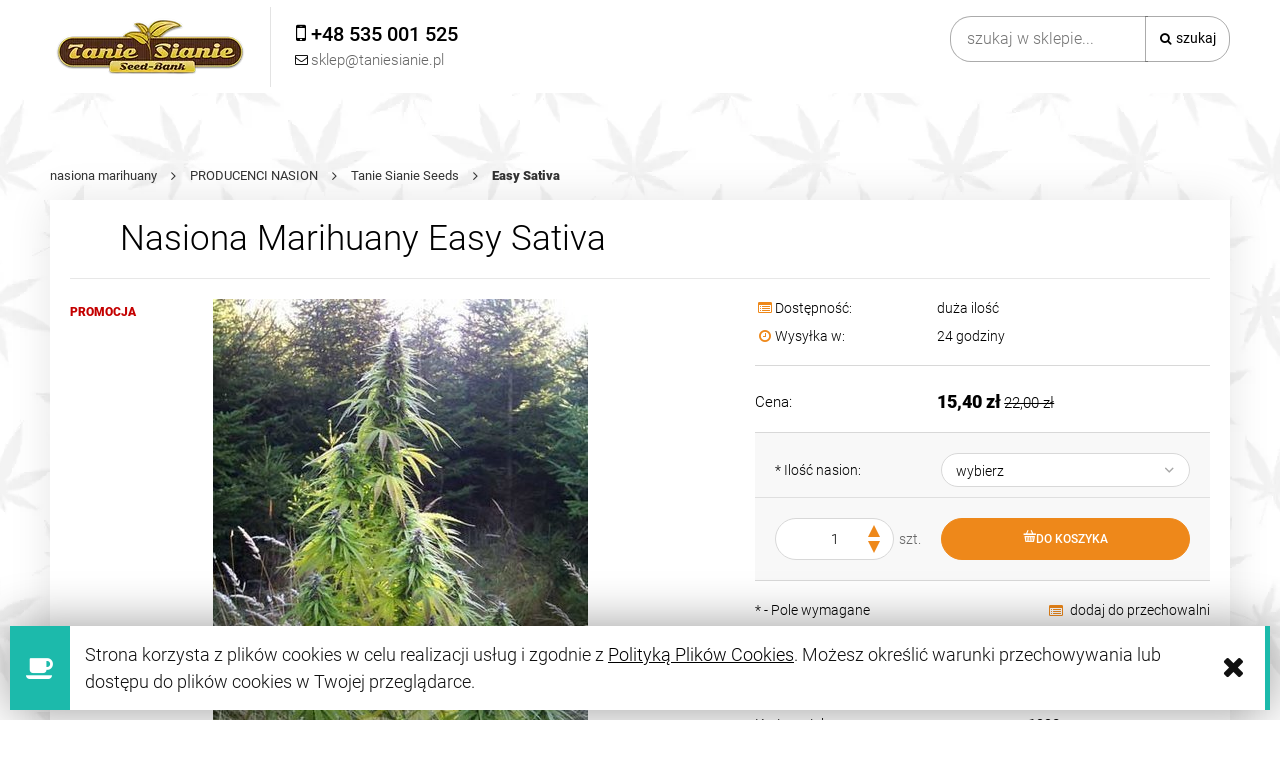

--- FILE ---
content_type: text/html; charset="utf-8"
request_url: https://www.taniesianie.pl/Easy-Sativa
body_size: 19622
content:
<!DOCTYPE html><!--[if lte IE 8]><html lang="pl" class="lt-ie8"><![endif]--><!--[if IE 9]><html lang="pl" class="lt-ie8 lt-ie9"><![endif]--><!--[if gt IE 9]><!--><html lang="pl"><!--<![endif]--><head><meta http-equiv="X-UA-Compatible" content="IE=edge"><meta charset="utf-8"><title>Easy Sativa Feminizowane | TanieSianie.pl </title><meta name="description" content="Nasiona marihuany Easy Sativa. Idealny wybór outdoor. Łatwa odmiana sativa. Kwitnąć w połowie lipca, zbiory we wrześniu. Ziołowy smak i zapach sosny, top na dobry nastrój" /><meta name="viewport" content="width=device-width, user-scalable=no, initial-scale=1.0, maximum-scale=1.0"><link rel="home" href="/" /><link rel="shortcut icon" href="/skins/user/rwd_shoper_37/images/favicon.png" /><link rel="dns-prefetch" href="//fonts.gstatic.com"><link rel="preconnect" href="//fonts.gstatic.com"><link href="/skins/user/rwd_shoper_37/cache/sfc/NTU6MTowOnBsX1BMOjE6MDptYWluOjgyOjUuOC4zMQ.css?v8321b" as="style"><script type="text/javascript" src="/skins/user/rwd_shoper_37/cache/sfc/NTU6MTowOnBsX1BMOjA6MTptYWluLWpxOjgyOjUuOC4zMQ.js?v=v83246b"></script><link rel="canonical" href="https://www.taniesianie.pl/Easy-Sativa" /><meta property="og:type" content="product" /><meta property="og:url" content="https://www.taniesianie.pl/Easy-Sativa" /><meta property="og:site_name" content="Sklep" /><meta property="og:title" content="Easy Sativa" /><meta property="og:image" content="https://www.taniesianie.pl/environment/cache/images/productGfx/500/500/easy-sativa-5.jpg" /><meta property="og:description" content="Przeznaczenie: Outdoor Genotyp: 100% Sativa Miesiąc zbioru Outdoor: Połowa września Wysokość:" /><script src="https://dcsaascdn.net/js/front-api-1.0.5.min.js" async></script><script type="text/javascript">(function(t,c,e,r,s,n,a){t[e]=t[e]||function(){(t[e].q=t[e].q||[]).push(arguments)};n=c.createElement(r);n.async=1;n.src='https://www.clarity.ms/tag/'+s;a=c.getElementsByTagName(r)[0];a.parentNode.insertBefore(n,a)})(window,document,'clarity','script','6xfqki00f9');</script><script>;window.dataLayer=window.dataLayer||[];</script><!-- Google Tag Manager Plugin --><script>(function(t,n,r,e,m){t[e]=t[e]||[];t[e].push({'gtm.start':new Date().getTime(),event:'gtm.js'});var g=n.getElementsByTagName(r)[0],a=n.createElement(r),s=e!='dataLayer'?'&l='+e:'';a.async=!0;a.src='https://www.googletagmanager.com/gtm.js?id='+m+s;g.parentNode.insertBefore(a,g)})(window,document,'script','dataLayer','GTM-KHSS5SD');</script><!-- End Google Tag Manager --><link id="csslink" rel="stylesheet" href="/skins/user/rwd_shoper_37/cache/sfc/NTU6MTowOnBsX1BMOjE6MDptYWluOjgyOjUuOC4zMQ.css" /><link rel="preload" href="https://www.taniesianie.pl/skins/user/rwd_shoper_5/images/fontawesome-webfont.woff?v=4.0.3" as="font" type="font/woff" crossorigin><link rel="preload" href="https://www.taniesianie.pl/skins/user/rwd_shoper_5/images/rwd-custom.woff?gptqpz" as="font" type="font/woff" crossorigin><style>#box_custom75{padding-left:0;padding-right:0}#box_custom75 picture img{width:100%}@media (max-width:500px){#box_custom75{padding-top:0 !important}}@media (max-width:500px){.mobile-banner-picture{overflow:hidden !important;display:inline-block}.mobile-banner-picture img{transform:scale(2.0);-ms-transform:scale(2.0);-moz-transform:scale(2.0);-webkit-transform:scale(2.0);-o-transform:scale(2.0);padding-bottom:-60px;overflow:hidden;margin-bottom:100px}}#box_slider_2{padding-top:60px !important}@media (max-width:768px){#box_wce_fullscreen-area-1{background-attachment:scroll !important;-webkit-background-size:cover;-moz-background-size:cover;-o-background-size:cover;background-image:url(/public/assets/new_img/swieta_2020_taniesianie.webp?v1) !important;background-position:center center !important;background-size:cover !important}[id*="box_wce_fullscreen-area"]{position:relative;background:center center no-repeat !important;background-size:cover;height:100vh;overflow:hidden;border-bottom:1px solid #fff}body.appleMobileDevice [id*="box_wce_fullscreen-area"] img{display:none}body.appleMobileDevice [id*="box_wce_fullscreen-area"]{background:url(/public/assets/new_img/swieta_2020_taniesianie.webp?v1) !important;background-size:cover !important;background-position:center center !important}}@media only screen and (max-width: 400px){body .top div#box_wce_fullscreen-area-1{background-image:url(/public/assets/new_img/swieta_2020_taniesianie.jpg) !important}}#opt-heading-home{margin-left:0;margin-right:auto;-webkit-flex:0 0 auto;-ms-flex:0 0 auto;flex:0 0 auto;margin:0 auto 0 0;padding:0;max-width:100%;font-weight:300;font-size:35px;line-height:1.1em}@media (max-width: 480px){#opt-heading-home{font-size:26px}}#k-faq-accord{max-width:1840px;width:100%;margin:0 auto;clear:both;padding:30px 0 0 0}#k-faq-accord input{position:absolute;opacity:0;z-index:-1}#k-faq-accord .tabs{border-radius:0px;overflow:hidden;border:1px solid #eee}#k-faq-accord .tab{width:100%;color:white;overflow:hidden}#k-faq-accord .tab-label{display:-webkit-box;display:flex;-webkit-box-pack:justify;justify-content:space-between;padding:1em;background:#fff;font-weight:bold;cursor:pointer;color:#000;transition:all .3s;border-top:1px solid #eee}#k-faq-accord .tab:first-child .tab-label{border-top:none}#k-faq-accord .tab-label:hover{background:#fff}#k-faq-accord .tab-label::after{content:"\276F";width:1em;height:1em;text-align:center;-webkit-transition:all .35s;transition:all .35s}#k-faq-accord .tab-content{max-height:0;padding:0 1em;color:#333;background:white;-webkit-transition:all .35s;transition:all .35s}#k-faq-accord .tab-close{display:-webkit-box;display:flex;-webkit-box-pack:end;justify-content:flex-end;padding:1em;font-size:0.75em;background:#29abe2;cursor:pointer}#k-faq-accord .tab-close:hover{background:#29abe2}#k-faq-accord input:checked + .tab-label{background:#333;color:#fff}#k-faq-accord input:checked + .tab-label::after{-webkit-transform:rotate(90deg);transform:rotate(90deg)}#k-faq-accord input:checked ~ .tab-content{max-height:100vh;padding:1em}#k-faq-accord input:checked + h3 > .tab-label::after{-webkit-transform:rotate(90deg);transform:rotate(90deg)}#k-faq-accord input:checked + h3 > .tab-label::after{-webkit-transform:rotate(90deg);transform:rotate(90deg)}#k-faq-accord h3 > .tab-label::after{content:"\276F";width:1em;height:1em;text-align:center;-webkit-transition:all .35s;transition:all .35s}#k-faq-accord input:checked + h3 > .tab-label{background:#333;color:#fff}#k-faq-accord h3{margin:0;font-size:16px}#box_custom87{padding-bottom:0px}#box_custom92{padding-bottom:0px;padding-top:30px}#box_bestsellers{padding-top:0px;padding-bottom:0px}#box_custom83{padding-top:30px}</style><script type="application/ld+json">
{"@context":"https://schema.org","@type":"Organization","name":"Tanie sianie","url":"https://www.taniesianie.pl/","logo":"https://www.taniesianie.pl/skins/user/rwd_shoper_22/images/logo.png"}</script></head><body id="shop_product3264" class="shop_product shop_product_from_cat_84"><noscript><iframe src="//www.googletagmanager.com/ns.html?id=GTM-T68LWS" height="0" width="0" style="display:none;visibility:hidden"></iframe></noscript><script>;Shop.values=Shop.values||{};Shop.values.partnerEE=!0;Shop.values.partnerData=1768600276039783;(function(a,r,n,e,o){a[e]=a[e]||[];a[e].push({'gtm.start':new Date().getTime(),event:'gtm.js'});var s=r.getElementsByTagName(n)[0],t=r.createElement(n),g=e!='dataLayer'?'&l='+e:'';t.async=!0;t.src='//www.googletagmanager.com/gtm.js?id='+o+g;s.parentNode.insertBefore(t,s)})(window,document,'script','shopLayer','GTM-T68LWS');</script><!-- Google Tag Manager Plugin (noscript) --><noscript><iframe src="https://www.googletagmanager.com/ns.html?id=GTM-KHSS5SD" height="0" width="0" style="display:none;visibility:hidden"></iframe></noscript><!-- End Google Tag Manager (noscript) --><div id="cookie" class="none"><div class="pagewidth"><span>Strona korzysta z plików cookies w celu realizacji usług i zgodnie z <a rel="nofollow" href="https://www.taniesianie.pl/polityka-plikow-cookies" id="firstcoo">Polityką Plików Cookies</a>. Możesz określić warunki przechowywania lub dostępu do plików cookies w Twojej przeglądarce.</span><span class="close fa fa-times">&nbsp;</span></div></div><div class="wrap rwd"><header class="row"><div class="js-login login-bar row container"></div><div class="logo-bar row container"><a href="/" title="Strona główna" class="link-logo link-logo-img"><picture><data-src srcset="/skins/user/rwd_shoper_37/images/logo.webp" type="image/webp"></data-src><data-img src="/skins/user/rwd_shoper_37/images/logo.png" alt="Nasiona Marihuany - Kanclerz Polska"></data-img></picture></a><form class="k-search-form search-form right " action="/pl/s" method="post"><fieldset><input type="text" name="search" placeholder="szukaj w sklepie..." value="" class="search-input s-grid-3" /><button type="submit" class="search-btn btn btn-red"><img src="//static-4.taniesianie.pl/public/images/1px.gif" alt="" class="px1"><span>Szukaj</span></button><a href="/pl/s" title="wyszukiwarka zaawansowana" class="none adv-search">wyszukiwarka zaawansowana</a></fieldset></form><div class="js-basket-container"></div></div></header><div class="k-menu menu row"><nav class="innermenu row container relative"><ul class="menu-list large standard"><li class="home-link-menu-li"><div class="kh3 "><a href="/" title="Strona główna"><img src="//static-4.taniesianie.pl/public/images/1px.gif" alt="Strona główna" class="px1"></a></div></li><li><div class="kh3"><a href="https://www.taniesianie.pl/" id="headlink51" class="spanhover mainlevel"><span>NASIONA MARIHUANY</span><img src="//static-4.taniesianie.pl/public/images/1px.gif" alt="" class="px1"></a></div></li><li class="parent" id="hcategory_60"><div class="kh3"><a href="/producenci-nasion" id="headlink30" class="spanhover mainlevel"><span>PRODUCENCI NASION</span><img src="//static-4.taniesianie.pl/public/images/1px.gif" alt="" class="px1"></a></div><div class="k-menu-item submenu level1"><ul class="level1"><li class="" id="hcategory_84"><div class="kh3"><a href="/tanie-nasiona-konopi" id="headercategory84" class="spanhover"><span>Tanie Sianie Seeds</span><img src="//static-4.taniesianie.pl/public/images/1px.gif" alt="" class="px1" /></a></div></li><li class="" id="hcategory_89"><div class="kh3"><a href="/barneys-farm" id="headercategory89" class="spanhover"><span>Barney&#039;s Farm</span><img src="//static-4.taniesianie.pl/public/images/1px.gif" alt="" class="px1" /></a></div></li><li class="" id="hcategory_153"><div class="kh3"><a href="/fastbuds" id="headercategory153" class="spanhover"><span>Fast Buds</span><img src="//static-4.taniesianie.pl/public/images/1px.gif" alt="" class="px1" /></a></div></li><li class="" id="hcategory_298"><div class="kh3"><a href="/Cookies-Seeds" id="headercategory298" class="spanhover"><span>Cookies Seeds</span><img src="//static-4.taniesianie.pl/public/images/1px.gif" alt="" class="px1" /></a></div></li><li class="" id="hcategory_74"><div class="kh3"><a href="/sweet-seeds" id="headercategory74" class="spanhover"><span>Sweet Seeds</span><img src="//static-4.taniesianie.pl/public/images/1px.gif" alt="" class="px1" /></a></div></li><li class="" id="hcategory_73"><div class="kh3"><a href="/sensi-seeds" id="headercategory73" class="spanhover"><span>Sensi Seeds</span><img src="//static-4.taniesianie.pl/public/images/1px.gif" alt="" class="px1" /></a></div></li><li class="" id="hcategory_224"><div class="kh3"><a href="/Anesia-Seeds" id="headercategory224" class="spanhover"><span>Anesia Seeds</span><img src="//static-4.taniesianie.pl/public/images/1px.gif" alt="" class="px1" /></a></div></li><li class="" id="hcategory_291"><div class="kh3"><a href="/narcos-seeds" id="headercategory291" class="spanhover"><span>Narcos Seeds</span><img src="//static-4.taniesianie.pl/public/images/1px.gif" alt="" class="px1" /></a></div></li><li class="" id="hcategory_292"><div class="kh3"><a href="/seed-stockers" id="headercategory292" class="spanhover"><span>Seed Stockers</span><img src="//static-4.taniesianie.pl/public/images/1px.gif" alt="" class="px1" /></a></div></li><li class="" id="hcategory_305"><div class="kh3"><a href="/inhouse-genetics" id="headercategory305" class="spanhover"><span>InHouse Genetics</span><img src="//static-4.taniesianie.pl/public/images/1px.gif" alt="" class="px1" /></a></div></li><li class="" id="hcategory_294"><div class="kh3"><a href="/ethos-genetics" id="headercategory294" class="spanhover"><span>Ethos Genetics</span><img src="//static-4.taniesianie.pl/public/images/1px.gif" alt="" class="px1" /></a></div></li><li class="" id="hcategory_299"><div class="kh3"><a href="/silent-seeds" id="headercategory299" class="spanhover"><span>Silent Seeds</span><img src="//static-4.taniesianie.pl/public/images/1px.gif" alt="" class="px1" /></a></div></li><li class="" id="hcategory_65"><div class="kh3"><a href="/dutch-passion" id="headercategory65" class="spanhover"><span>Dutch Passion</span><img src="//static-4.taniesianie.pl/public/images/1px.gif" alt="" class="px1" /></a></div></li><li class="" id="hcategory_71"><div class="kh3"><a href="/royal-queen-seeds" id="headercategory71" class="spanhover"><span>Royal Queen Seeds</span><img src="//static-4.taniesianie.pl/public/images/1px.gif" alt="" class="px1" /></a></div></li><li class="" id="hcategory_66"><div class="kh3"><a href="/female-seeds" id="headercategory66" class="spanhover"><span>Female Seeds</span><img src="//static-4.taniesianie.pl/public/images/1px.gif" alt="" class="px1" /></a></div></li><li class="" id="hcategory_88"><div class="kh3"><a href="/dinafem" id="headercategory88" class="spanhover"><span>Dinafem Seeds -60%</span><img src="//static-4.taniesianie.pl/public/images/1px.gif" alt="" class="px1" /></a></div></li><li class="" id="hcategory_67"><div class="kh3"><a href="/green-house-seeds" id="headercategory67" class="spanhover"><span>Green House Seeds</span><img src="//static-4.taniesianie.pl/public/images/1px.gif" alt="" class="px1" /></a></div></li><li class="" id="hcategory_70"><div class="kh3"><a href="/paradise-seeds" id="headercategory70" class="spanhover"><span>Paradise Seeds</span><img src="//static-4.taniesianie.pl/public/images/1px.gif" alt="" class="px1" /></a></div></li><li class="" id="hcategory_105"><div class="kh3"><a href="/00-seeds-bank" id="headercategory105" class="spanhover"><span>00 Seeds Bank</span><img src="//static-4.taniesianie.pl/public/images/1px.gif" alt="" class="px1" /></a></div></li><li class="" id="hcategory_75"><div class="kh3"><a href="/white-label" id="headercategory75" class="spanhover"><span>White Label</span><img src="//static-4.taniesianie.pl/public/images/1px.gif" alt="" class="px1" /></a></div></li><li class="" id="hcategory_303"><div class="kh3"><a href="/happy-valley-genetics" id="headercategory303" class="spanhover"><span>Happy Valley Genetics</span><img src="//static-4.taniesianie.pl/public/images/1px.gif" alt="" class="px1" /></a></div></li><li class="" id="hcategory_304"><div class="kh3"><a href="/elev8-seeds" id="headercategory304" class="spanhover"><span>Elev8 Seeds</span><img src="//static-4.taniesianie.pl/public/images/1px.gif" alt="" class="px1" /></a></div></li><li class="" id="hcategory_289"><div class="kh3"><a href="/Humboldt-Seed-Company" id="headercategory289" class="spanhover"><span>Humboldt Seed Company</span><img src="//static-4.taniesianie.pl/public/images/1px.gif" alt="" class="px1" /></a></div></li><li class="" id="hcategory_301"><div class="kh3"><a href="/compound-genetics" id="headercategory301" class="spanhover"><span>Compound Genetics</span><img src="//static-4.taniesianie.pl/public/images/1px.gif" alt="" class="px1" /></a></div></li><li class="" id="hcategory_302"><div class="kh3"><a href="/exotic-genetix" id="headercategory302" class="spanhover"><span>Exotic Genetix</span><img src="//static-4.taniesianie.pl/public/images/1px.gif" alt="" class="px1" /></a></div></li><li class="" id="hcategory_142"><div class="kh3"><a href="/710-Genetics" id="headercategory142" class="spanhover"><span>710 Genetics</span><img src="//static-4.taniesianie.pl/public/images/1px.gif" alt="" class="px1" /></a></div></li><li class="" id="hcategory_143"><div class="kh3"><a href="/ACE-Seeds" id="headercategory143" class="spanhover"><span>ACE Seeds</span><img src="//static-4.taniesianie.pl/public/images/1px.gif" alt="" class="px1" /></a></div></li><li class="" id="hcategory_99"><div class="kh3"><a href="/advanced-seeds" id="headercategory99" class="spanhover"><span>Advanced Seeds</span><img src="//static-4.taniesianie.pl/public/images/1px.gif" alt="" class="px1" /></a></div></li><li class="" id="hcategory_293"><div class="kh3"><a href="/alibia" id="headercategory293" class="spanhover"><span>Alibia</span><img src="//static-4.taniesianie.pl/public/images/1px.gif" alt="" class="px1" /></a></div></li><li class="" id="hcategory_144"><div class="kh3"><a href="/amaranta-seeds" id="headercategory144" class="spanhover"><span>Amaranta Seeds</span><img src="//static-4.taniesianie.pl/public/images/1px.gif" alt="" class="px1" /></a></div></li><li class="" id="hcategory_268"><div class="kh3"><a href="/anaconda-seeds" id="headercategory268" class="spanhover"><span>Anaconda Seeds</span><img src="//static-4.taniesianie.pl/public/images/1px.gif" alt="" class="px1" /></a></div></li><li class="" id="hcategory_318"><div class="kh3"><a href="/Atlas-Seeds" id="headercategory318" class="spanhover"><span>Atlas Seeds</span><img src="//static-4.taniesianie.pl/public/images/1px.gif" alt="" class="px1" /></a></div></li><li class="" id="hcategory_112"><div class="kh3"><a href="/auto-seeds" id="headercategory112" class="spanhover"><span>Auto Seeds</span><img src="//static-4.taniesianie.pl/public/images/1px.gif" alt="" class="px1" /></a></div></li><li class="" id="hcategory_119"><div class="kh3"><a href="/autofem" id="headercategory119" class="spanhover"><span>Autofem</span><img src="//static-4.taniesianie.pl/public/images/1px.gif" alt="" class="px1" /></a></div></li><li class="" id="hcategory_164"><div class="kh3"><a href="/Baskaly" id="headercategory164" class="spanhover"><span>Baskaly</span><img src="//static-4.taniesianie.pl/public/images/1px.gif" alt="" class="px1" /></a></div></li><li class="" id="hcategory_120"><div class="kh3"><a href="/bebook-flavour" id="headercategory120" class="spanhover"><span>Bebook Flavour</span><img src="//static-4.taniesianie.pl/public/images/1px.gif" alt="" class="px1" /></a></div></li><li class="" id="hcategory_103"><div class="kh3"><a href="/big-buddha-seeds" id="headercategory103" class="spanhover"><span>Big Buddha Seeds</span><img src="//static-4.taniesianie.pl/public/images/1px.gif" alt="" class="px1" /></a></div></li><li class="" id="hcategory_272"><div class="kh3"><a href="/Biogenetic" id="headercategory272" class="spanhover"><span>Biogenetic</span><img src="//static-4.taniesianie.pl/public/images/1px.gif" alt="" class="px1" /></a></div></li><li class="" id="hcategory_290"><div class="kh3"><a href="/Biomi-farm" id="headercategory290" class="spanhover"><span>Biomifarm</span><img src="//static-4.taniesianie.pl/public/images/1px.gif" alt="" class="px1" /></a></div></li><li class="" id="hcategory_147"><div class="kh3"><a href="/Biological-Seeds" id="headercategory147" class="spanhover"><span>Biological Seeds</span><img src="//static-4.taniesianie.pl/public/images/1px.gif" alt="" class="px1" /></a></div></li><li class="" id="hcategory_116"><div class="kh3"><a href="/biohazard-seeds" id="headercategory116" class="spanhover"><span>Biohazard Seeds</span><img src="//static-4.taniesianie.pl/public/images/1px.gif" alt="" class="px1" /></a></div></li><li class="" id="hcategory_321"><div class="kh3"><a href="/Blimburn-Seeds" id="headercategory321" class="spanhover"><span>Blimburn Seeds</span><img src="//static-4.taniesianie.pl/public/images/1px.gif" alt="" class="px1" /></a></div></li><li class="" id="hcategory_136"><div class="kh3"><a href="/bomb-seeds" id="headercategory136" class="spanhover"><span>Bomb Seeds</span><img src="//static-4.taniesianie.pl/public/images/1px.gif" alt="" class="px1" /></a></div></li><li class="" id="hcategory_104"><div class="kh3"><a href="/buddha-seeds" id="headercategory104" class="spanhover"><span>Buddha Seeds</span><img src="//static-4.taniesianie.pl/public/images/1px.gif" alt="" class="px1" /></a></div></li><li class="" id="hcategory_215"><div class="kh3"><a href="/Brothers-Grimm-Seeds" id="headercategory215" class="spanhover"><span>Brothers Grimm Seeds</span><img src="//static-4.taniesianie.pl/public/images/1px.gif" alt="" class="px1" /></a></div></li><li class="" id="hcategory_132"><div class="kh3"><a href="/bulk-seed-bank" id="headercategory132" class="spanhover"><span>Bulk Seed Bank</span><img src="//static-4.taniesianie.pl/public/images/1px.gif" alt="" class="px1" /></a></div></li><li class="" id="hcategory_145"><div class="kh3"><a href="/cannabiogen" id="headercategory145" class="spanhover"><span>Cannabiogen</span><img src="//static-4.taniesianie.pl/public/images/1px.gif" alt="" class="px1" /></a></div></li><li class="" id="hcategory_211"><div class="kh3"><a href="/Cannarado-Genetics" id="headercategory211" class="spanhover"><span>Cannarado Genetics</span><img src="//static-4.taniesianie.pl/public/images/1px.gif" alt="" class="px1" /></a></div></li><li class="" id="hcategory_207"><div class="kh3"><a href="/Cannopia" id="headercategory207" class="spanhover"><span>Cannopia</span><img src="//static-4.taniesianie.pl/public/images/1px.gif" alt="" class="px1" /></a></div></li><li class="" id="hcategory_148"><div class="kh3"><a href="/CBD-Crew" id="headercategory148" class="spanhover"><span>CBD Crew</span><img src="//static-4.taniesianie.pl/public/images/1px.gif" alt="" class="px1" /></a></div></li><li class="" id="hcategory_149"><div class="kh3"><a href="/CBD-Seeds" id="headercategory149" class="spanhover"><span>CBD Seeds</span><img src="//static-4.taniesianie.pl/public/images/1px.gif" alt="" class="px1" /></a></div></li><li class="" id="hcategory_216"><div class="kh3"><a href="/Crockett-Family-Farms" id="headercategory216" class="spanhover"><span>Crockett Family Farms</span><img src="//static-4.taniesianie.pl/public/images/1px.gif" alt="" class="px1" /></a></div></li><li class="" id="hcategory_109"><div class="kh3"><a href="/delicious-seeds" id="headercategory109" class="spanhover"><span>Delicious Seeds</span><img src="//static-4.taniesianie.pl/public/images/1px.gif" alt="" class="px1" /></a></div></li><li class="" id="hcategory_110"><div class="kh3"><a href="/dna-genetics" id="headercategory110" class="spanhover"><span>DNA Genetics</span><img src="//static-4.taniesianie.pl/public/images/1px.gif" alt="" class="px1" /></a></div></li><li class="" id="hcategory_129"><div class="kh3"><a href="/dr-underground" id="headercategory129" class="spanhover"><span>Dr Underground</span><img src="//static-4.taniesianie.pl/public/images/1px.gif" alt="" class="px1" /></a></div></li><li class="" id="hcategory_163"><div class="kh3"><a href="/Devils-Harvest" id="headercategory163" class="spanhover"><span>Devil&#039;s Harvest</span><img src="//static-4.taniesianie.pl/public/images/1px.gif" alt="" class="px1" /></a></div></li><li class="" id="hcategory_128"><div class="kh3"><a href="/elite-seeds" id="headercategory128" class="spanhover"><span>Elite Seeds</span><img src="//static-4.taniesianie.pl/public/images/1px.gif" alt="" class="px1" /></a></div></li><li class="" id="hcategory_210"><div class="kh3"><a href="/Essenz" id="headercategory210" class="spanhover"><span>Essenz (produkty z CBD)</span><img src="//static-4.taniesianie.pl/public/images/1px.gif" alt="" class="px1" /></a></div></li><li class="" id="hcategory_100"><div class="kh3"><a href="/eva-seeds" id="headercategory100" class="spanhover"><span>Eva Seeds</span><img src="//static-4.taniesianie.pl/public/images/1px.gif" alt="" class="px1" /></a></div></li><li class="" id="hcategory_165"><div class="kh3"><a href="/Exotic-Seed" id="headercategory165" class="spanhover"><span>Exotic Seed</span><img src="//static-4.taniesianie.pl/public/images/1px.gif" alt="" class="px1" /></a></div></li><li class="" id="hcategory_152"><div class="kh3"><a href="/fantaseeds" id="headercategory152" class="spanhover"><span>FantaSeeds</span><img src="//static-4.taniesianie.pl/public/images/1px.gif" alt="" class="px1" /></a></div></li><li class="" id="hcategory_160"><div class="kh3"><a href="/Flash-Seeds" id="headercategory160" class="spanhover"><span>Flash Seeds</span><img src="//static-4.taniesianie.pl/public/images/1px.gif" alt="" class="px1" /></a></div></li><li class="" id="hcategory_125"><div class="kh3"><a href="/flying-dutchmen" id="headercategory125" class="spanhover"><span>Flying Dutchmen</span><img src="//static-4.taniesianie.pl/public/images/1px.gif" alt="" class="px1" /></a></div></li><li class="" id="hcategory_166"><div class="kh3"><a href="/french-touch-seeds" id="headercategory166" class="spanhover"><span>French Touch Seeds</span><img src="//static-4.taniesianie.pl/public/images/1px.gif" alt="" class="px1" /></a></div></li><li class="" id="hcategory_167"><div class="kh3"><a href="/g13-labs" id="headercategory167" class="spanhover"><span>G13 Labs</span><img src="//static-4.taniesianie.pl/public/images/1px.gif" alt="" class="px1" /></a></div></li><li class="" id="hcategory_123"><div class="kh3"><a href="/genethik" id="headercategory123" class="spanhover"><span>Genethik</span><img src="//static-4.taniesianie.pl/public/images/1px.gif" alt="" class="px1" /></a></div></li><li class="" id="hcategory_151"><div class="kh3"><a href="/genofarm" id="headercategory151" class="spanhover"><span>Genofarm</span><img src="//static-4.taniesianie.pl/public/images/1px.gif" alt="" class="px1" /></a></div></li><li class="" id="hcategory_92"><div class="kh3"><a href="/grass-o-matic" id="headercategory92" class="spanhover"><span>Grass-O-Matic</span><img src="//static-4.taniesianie.pl/public/images/1px.gif" alt="" class="px1" /></a></div></li><li class="" id="hcategory_319"><div class="kh3"><a href="/Green-Bodhi" id="headercategory319" class="spanhover"><span>Green Bodhi</span><img src="//static-4.taniesianie.pl/public/images/1px.gif" alt="" class="px1" /></a></div></li><li class="" id="hcategory_217"><div class="kh3"><a href="/Greenbud-Seeds" id="headercategory217" class="spanhover"><span>Greenbud Seeds</span><img src="//static-4.taniesianie.pl/public/images/1px.gif" alt="" class="px1" /></a></div></li><li class="" id="hcategory_168"><div class="kh3"><a href="/green-devil-genetics" id="headercategory168" class="spanhover"><span>Green Devil Genetics</span><img src="//static-4.taniesianie.pl/public/images/1px.gif" alt="" class="px1" /></a></div></li><li class="" id="hcategory_115"><div class="kh3"><a href="/green-fantasy-seeds" id="headercategory115" class="spanhover"><span>Green Fantasy Seeds</span><img src="//static-4.taniesianie.pl/public/images/1px.gif" alt="" class="px1" /></a></div></li><li class="" id="hcategory_68"><div class="kh3"><a href="/green-label" id="headercategory68" class="spanhover"><span>Green Label</span><img src="//static-4.taniesianie.pl/public/images/1px.gif" alt="" class="px1" /></a></div></li><li class="" id="hcategory_131"><div class="kh3"><a href="/grzech-grow-seeds" id="headercategory131" class="spanhover"><span>Grzech Grow Seeds</span><img src="//static-4.taniesianie.pl/public/images/1px.gif" alt="" class="px1" /></a></div></li><li class="" id="hcategory_182"><div class="kh3"><a href="/grow-your-own" id="headercategory182" class="spanhover"><span>Grow Your Own</span><img src="//static-4.taniesianie.pl/public/images/1px.gif" alt="" class="px1" /></a></div></li><li class="" id="hcategory_139"><div class="kh3"><a href="/humboldt-seeds" id="headercategory139" class="spanhover"><span>Humboldt Seeds</span><img src="//static-4.taniesianie.pl/public/images/1px.gif" alt="" class="px1" /></a></div></li><li class="" id="hcategory_209"><div class="kh3"><a href="/India-Cosmetics" id="headercategory209" class="spanhover"><span>India Cosmetics (pr. z CBD)</span><img src="//static-4.taniesianie.pl/public/images/1px.gif" alt="" class="px1" /></a></div></li><li class="" id="hcategory_96"><div class="kh3"><a href="/joint-doctors" id="headercategory96" class="spanhover"><span>Joint Doctor&#039;s</span><img src="//static-4.taniesianie.pl/public/images/1px.gif" alt="" class="px1" /></a></div></li><li class="" id="hcategory_169"><div class="kh3"><a href="/kalasnikov-seeds" id="headercategory169" class="spanhover"><span>Kalashnikov Seeds</span><img src="//static-4.taniesianie.pl/public/images/1px.gif" alt="" class="px1" /></a></div></li><li class="" id="hcategory_97"><div class="kh3"><a href="/kanabia-seed" id="headercategory97" class="spanhover"><span>Kannabia Seed</span><img src="//static-4.taniesianie.pl/public/images/1px.gif" alt="" class="px1" /></a></div></li><li class="" id="hcategory_170"><div class="kh3"><a href="/kaya-spain-quality" id="headercategory170" class="spanhover"><span>Kaya Spain Quality</span><img src="//static-4.taniesianie.pl/public/images/1px.gif" alt="" class="px1" /></a></div></li><li class="" id="hcategory_185"><div class="kh3"><a href="/KarmaGenetics" id="headercategory185" class="spanhover"><span>Karma Genetics</span><img src="//static-4.taniesianie.pl/public/images/1px.gif" alt="" class="px1" /></a></div></li><li class="" id="hcategory_183"><div class="kh3"><a href="/kc-brains" id="headercategory183" class="spanhover"><span>Kc Brains</span><img src="//static-4.taniesianie.pl/public/images/1px.gif" alt="" class="px1" /></a></div></li><li class="" id="hcategory_135"><div class="kh3"><a href="/kera-seeds" id="headercategory135" class="spanhover"><span>Kera Seeds</span><img src="//static-4.taniesianie.pl/public/images/1px.gif" alt="" class="px1" /></a></div></li><li class="" id="hcategory_171"><div class="kh3"><a href="/ketama-seeds" id="headercategory171" class="spanhover"><span>Ketama Seeds</span><img src="//static-4.taniesianie.pl/public/images/1px.gif" alt="" class="px1" /></a></div></li><li class="" id="hcategory_225"><div class="kh3"><a href="/Landraces" id="headercategory225" class="spanhover"><span>Landraces</span><img src="//static-4.taniesianie.pl/public/images/1px.gif" alt="" class="px1" /></a></div></li><li class="" id="hcategory_172"><div class="kh3"><a href="/Loud-Seeds" id="headercategory172" class="spanhover"><span>Loud Seeds</span><img src="//static-4.taniesianie.pl/public/images/1px.gif" alt="" class="px1" /></a></div></li><li class="" id="hcategory_106"><div class="kh3"><a href="/macaronesia-seeds" id="headercategory106" class="spanhover"><span>Macaronesia Seeds</span><img src="//static-4.taniesianie.pl/public/images/1px.gif" alt="" class="px1" /></a></div></li><li class="" id="hcategory_94"><div class="kh3"><a href="/mandala-seeds" id="headercategory94" class="spanhover"><span>Mandala Seeds</span><img src="//static-4.taniesianie.pl/public/images/1px.gif" alt="" class="px1" /></a></div></li><li class="" id="hcategory_212"><div class="kh3"><a href="/mega-buds" id="headercategory212" class="spanhover"><span>Mega Buds</span><img src="//static-4.taniesianie.pl/public/images/1px.gif" alt="" class="px1" /></a></div></li><li class="" id="hcategory_173"><div class="kh3"><a href="/Mephisto-Genetics" id="headercategory173" class="spanhover"><span>Mephisto Genetics</span><img src="//static-4.taniesianie.pl/public/images/1px.gif" alt="" class="px1" /></a></div></li><li class="" id="hcategory_138"><div class="kh3"><a href="/medical-seeds" id="headercategory138" class="spanhover"><span>Medical Seeds</span><img src="//static-4.taniesianie.pl/public/images/1px.gif" alt="" class="px1" /></a></div></li><li class="" id="hcategory_117"><div class="kh3"><a href="/ministry-of-cannabis" id="headercategory117" class="spanhover"><span>Ministry of Cannabis</span><img src="//static-4.taniesianie.pl/public/images/1px.gif" alt="" class="px1" /></a></div></li><li class="" id="hcategory_218"><div class="kh3"><a href="/Mystery-Seeds" id="headercategory218" class="spanhover"><span>Mystery Seeds</span><img src="//static-4.taniesianie.pl/public/images/1px.gif" alt="" class="px1" /></a></div></li><li class="" id="hcategory_69"><div class="kh3"><a href="/nirvana" id="headercategory69" class="spanhover"><span>Nirvana</span><img src="//static-4.taniesianie.pl/public/images/1px.gif" alt="" class="px1" /></a></div></li><li class="" id="hcategory_174"><div class="kh3"><a href="/Original-Sensible-Seeds" id="headercategory174" class="spanhover"><span>Original Sensible Seeds</span><img src="//static-4.taniesianie.pl/public/images/1px.gif" alt="" class="px1" /></a></div></li><li class="" id="hcategory_140"><div class="kh3"><a href="/philosopher-seeds" id="headercategory140" class="spanhover"><span>Philosopher Seeds</span><img src="//static-4.taniesianie.pl/public/images/1px.gif" alt="" class="px1" /></a></div></li><li class="" id="hcategory_137"><div class="kh3"><a href="/positronics" id="headercategory137" class="spanhover"><span>Positronics</span><img src="//static-4.taniesianie.pl/public/images/1px.gif" alt="" class="px1" /></a></div></li><li class="" id="hcategory_219"><div class="kh3"><a href="/Pot-Valley-Seeds" id="headercategory219" class="spanhover"><span>Pot Valley Seeds</span><img src="//static-4.taniesianie.pl/public/images/1px.gif" alt="" class="px1" /></a></div></li><li class="" id="hcategory_175"><div class="kh3"><a href="/R-Kiem-Seeds" id="headercategory175" class="spanhover"><span>R-Kiem Seeds</span><img src="//static-4.taniesianie.pl/public/images/1px.gif" alt="" class="px1" /></a></div></li><li class="" id="hcategory_122"><div class="kh3"><a href="/pure-seeds" id="headercategory122" class="spanhover"><span>Pure Seeds</span><img src="//static-4.taniesianie.pl/public/images/1px.gif" alt="" class="px1" /></a></div></li><li class="" id="hcategory_108"><div class="kh3"><a href="/pyramid-seeds" id="headercategory108" class="spanhover"><span>Pyramid Seeds</span><img src="//static-4.taniesianie.pl/public/images/1px.gif" alt="" class="px1" /></a></div></li><li class="" id="hcategory_184"><div class="kh3"><a href="/Rare-Dankness" id="headercategory184" class="spanhover"><span>Rare Dankness</span><img src="//static-4.taniesianie.pl/public/images/1px.gif" alt="" class="px1" /></a></div></li><li class="" id="hcategory_93"><div class="kh3"><a href="/reserva-privada" id="headercategory93" class="spanhover"><span>Reserva Privada</span><img src="//static-4.taniesianie.pl/public/images/1px.gif" alt="" class="px1" /></a></div></li><li class="" id="hcategory_121"><div class="kh3"><a href="/reggae-seeds" id="headercategory121" class="spanhover"><span>Reggae Seeds</span><img src="//static-4.taniesianie.pl/public/images/1px.gif" alt="" class="px1" /></a></div></li><li class="" id="hcategory_113"><div class="kh3"><a href="/resin-seeds" id="headercategory113" class="spanhover"><span>Resin Seeds</span><img src="//static-4.taniesianie.pl/public/images/1px.gif" alt="" class="px1" /></a></div></li><li class="" id="hcategory_126"><div class="kh3"><a href="/ripper-seeds" id="headercategory126" class="spanhover"><span>Ripper Seeds</span><img src="//static-4.taniesianie.pl/public/images/1px.gif" alt="" class="px1" /></a></div></li><li class="" id="hcategory_124"><div class="kh3"><a href="/royal-dutch-genetics" id="headercategory124" class="spanhover"><span>Royal Dutch Genetics</span><img src="//static-4.taniesianie.pl/public/images/1px.gif" alt="" class="px1" /></a></div></li><li class="" id="hcategory_130"><div class="kh3"><a href="/sagarmatha" id="headercategory130" class="spanhover"><span>Sagarmatha</span><img src="//static-4.taniesianie.pl/public/images/1px.gif" alt="" class="px1" /></a></div></li><li class="" id="hcategory_107"><div class="kh3"><a href="/samsara-seeds" id="headercategory107" class="spanhover"><span>Samsara Seeds</span><img src="//static-4.taniesianie.pl/public/images/1px.gif" alt="" class="px1" /></a></div></li><li class="" id="hcategory_176"><div class="kh3"><a href="/Seedsman" id="headercategory176" class="spanhover"><span>Seedsman</span><img src="//static-4.taniesianie.pl/public/images/1px.gif" alt="" class="px1" /></a></div></li><li class="" id="hcategory_127"><div class="kh3"><a href="/seeds-of-life" id="headercategory127" class="spanhover"><span>Seeds of Life</span><img src="//static-4.taniesianie.pl/public/images/1px.gif" alt="" class="px1" /></a></div></li><li class="" id="hcategory_72"><div class="kh3"><a href="/sensi-genetics" id="headercategory72" class="spanhover"><span>Sensi Genetics</span><img src="//static-4.taniesianie.pl/public/images/1px.gif" alt="" class="px1" /></a></div></li><li class="" id="hcategory_91"><div class="kh3"><a href="/serious-seeds" id="headercategory91" class="spanhover"><span>Serious Seeds</span><img src="//static-4.taniesianie.pl/public/images/1px.gif" alt="" class="px1" /></a></div></li><li class="" id="hcategory_114"><div class="kh3"><a href="/short-stuff-seedbank" id="headercategory114" class="spanhover"><span>Short Stuff Seedbank</span><img src="//static-4.taniesianie.pl/public/images/1px.gif" alt="" class="px1" /></a></div></li><li class="" id="hcategory_90"><div class="kh3"><a href="/soma-seeds" id="headercategory90" class="spanhover"><span>Soma Seeds</span><img src="//static-4.taniesianie.pl/public/images/1px.gif" alt="" class="px1" /></a></div></li><li class="" id="hcategory_95"><div class="kh3"><a href="/strain-hunters" id="headercategory95" class="spanhover"><span>Strain Hunters</span><img src="//static-4.taniesianie.pl/public/images/1px.gif" alt="" class="px1" /></a></div></li><li class="" id="hcategory_287"><div class="kh3"><a href="/Super-Sativa-Seed-Club" id="headercategory287" class="spanhover"><span>Super Sativa Seed Club</span><img src="//static-4.taniesianie.pl/public/images/1px.gif" alt="" class="px1" /></a></div></li><li class="" id="hcategory_220"><div class="kh3"><a href="/Sumo-Seeds" id="headercategory220" class="spanhover"><span>Sumo Seeds</span><img src="//static-4.taniesianie.pl/public/images/1px.gif" alt="" class="px1" /></a></div></li><li class="" id="hcategory_177"><div class="kh3"><a href="/Super-Strains" id="headercategory177" class="spanhover"><span>Super Strains</span><img src="//static-4.taniesianie.pl/public/images/1px.gif" alt="" class="px1" /></a></div></li><li class="" id="hcategory_206"><div class="kh3"><a href="/Spliff-Seeds" id="headercategory206" class="spanhover"><span>Spliff Seeds</span><img src="//static-4.taniesianie.pl/public/images/1px.gif" alt="" class="px1" /></a></div></li><li class="" id="hcategory_187"><div class="kh3"><a href="/Sureair" id="headercategory187" class="spanhover"><span>Sureair</span><img src="//static-4.taniesianie.pl/public/images/1px.gif" alt="" class="px1" /></a></div></li><li class="" id="hcategory_178"><div class="kh3"><a href="/TH-Seeds" id="headercategory178" class="spanhover"><span>T.H. Seeds</span><img src="//static-4.taniesianie.pl/public/images/1px.gif" alt="" class="px1" /></a></div></li><li class="" id="hcategory_111"><div class="kh3"><a href="/the-bulldog-seeds" id="headercategory111" class="spanhover"><span>The Bulldog Seeds</span><img src="//static-4.taniesianie.pl/public/images/1px.gif" alt="" class="px1" /></a></div></li><li class="" id="hcategory_162"><div class="kh3"><a href="/The-Cali-Connection" id="headercategory162" class="spanhover"><span>The Cali Connection</span><img src="//static-4.taniesianie.pl/public/images/1px.gif" alt="" class="px1" /></a></div></li><li class="" id="hcategory_221"><div class="kh3"><a href="/V-Elementum" id="headercategory221" class="spanhover"><span>V Elementum</span><img src="//static-4.taniesianie.pl/public/images/1px.gif" alt="" class="px1" /></a></div></li><li class="" id="hcategory_146"><div class="kh3"><a href="/Victory-Seeds" id="headercategory146" class="spanhover"><span>Victory Seeds</span><img src="//static-4.taniesianie.pl/public/images/1px.gif" alt="" class="px1" /></a></div></li><li class="" id="hcategory_179"><div class="kh3"><a href="/Vip-Seeds" id="headercategory179" class="spanhover"><span>Vip Seeds</span><img src="//static-4.taniesianie.pl/public/images/1px.gif" alt="" class="px1" /></a></div></li><li class="" id="hcategory_180"><div class="kh3"><a href="/Vision-Seeds" id="headercategory180" class="spanhover"><span>Vision Seeds</span><img src="//static-4.taniesianie.pl/public/images/1px.gif" alt="" class="px1" /></a></div></li><li class="" id="hcategory_181"><div class="kh3"><a href="/Vulkania-Seeds" id="headercategory181" class="spanhover"><span>Vulkania Seeds</span><img src="//static-4.taniesianie.pl/public/images/1px.gif" alt="" class="px1" /></a></div></li><li class="" id="hcategory_141"><div class="kh3"><a href="/warr-seeds" id="headercategory141" class="spanhover"><span>Warr Seeds</span><img src="//static-4.taniesianie.pl/public/images/1px.gif" alt="" class="px1" /></a></div></li><li class="" id="hcategory_98"><div class="kh3"><a href="/world-of-seeds" id="headercategory98" class="spanhover"><span>World of Seeds</span><img src="//static-4.taniesianie.pl/public/images/1px.gif" alt="" class="px1" /></a></div></li><li class="" id="hcategory_269"><div class="kh3"><a href="/Zambeza-Seeds" id="headercategory269" class="spanhover"><span>Zambeza Seeds</span><img src="//static-4.taniesianie.pl/public/images/1px.gif" alt="" class="px1" /></a></div></li></ul></div></li><li class="parent" id="hcategory_59"><div class="kh3"><a href="/rodzaje-nasion" id="headlink44" class="spanhover mainlevel"><span>RODZAJE NASION</span><img src="//static-4.taniesianie.pl/public/images/1px.gif" alt="" class="px1"></a></div><div class="k-menu-item submenu level1"><ul class="level1"><li class="" id="hcategory_76"><div class="kh3"><a href="/nasionamarihuany-automaty" id="headercategory76" class="spanhover"><span>AUTOFLOWERING (automaty)</span><img src="//static-4.taniesianie.pl/public/images/1px.gif" alt="" class="px1" /></a></div></li><li class="" id="hcategory_77"><div class="kh3"><a href="/nasionamarihuany-indoor" id="headercategory77" class="spanhover"><span>INDOOR (do domu)</span><img src="//static-4.taniesianie.pl/public/images/1px.gif" alt="" class="px1" /></a></div></li><li class="" id="hcategory_78"><div class="kh3"><a href="/nasionamarihuany-outdoor" id="headercategory78" class="spanhover"><span>OUTDOOR (na dwór)</span><img src="//static-4.taniesianie.pl/public/images/1px.gif" alt="" class="px1" /></a></div></li><li class="" id="hcategory_81"><div class="kh3"><a href="/nasionamarihuany-glownie-indica" id="headercategory81" class="spanhover"><span>GŁÓWNIE INDICA</span><img src="//static-4.taniesianie.pl/public/images/1px.gif" alt="" class="px1" /></a></div></li><li class="" id="hcategory_82"><div class="kh3"><a href="/nasionamarihuany-glownie-sativa" id="headercategory82" class="spanhover"><span>GŁÓWNIE SATIVA</span><img src="//static-4.taniesianie.pl/public/images/1px.gif" alt="" class="px1" /></a></div></li><li class="" id="hcategory_80"><div class="kh3"><a href="/nasionamarihuany-100-sativa" id="headercategory80" class="spanhover"><span>100% SATIVA</span><img src="//static-4.taniesianie.pl/public/images/1px.gif" alt="" class="px1" /></a></div></li><li class="" id="hcategory_79"><div class="kh3"><a href="/nasionamarihuany-100-indica" id="headercategory79" class="spanhover"><span>100% INDICA</span><img src="//static-4.taniesianie.pl/public/images/1px.gif" alt="" class="px1" /></a></div></li><li class="" id="hcategory_83"><div class="kh3"><a href="/nasionamarihuany-50-indica-50-sativa" id="headercategory83" class="spanhover"><span>50% INDICA / 50% SATIVA</span><img src="//static-4.taniesianie.pl/public/images/1px.gif" alt="" class="px1" /></a></div></li><li class="" id="hcategory_295"><div class="kh3"><a href="/nasiona-automaty-f1" id="headercategory295" class="spanhover"><span>AUTOMATY F1</span><img src="//static-4.taniesianie.pl/public/images/1px.gif" alt="" class="px1" /></a></div></li><li class="" id="hcategory_297"><div class="kh3"><a href="/nasiona-pelnosezonowe-f1" id="headercategory297" class="spanhover"><span>PEŁNOSEZONOWE F1</span><img src="//static-4.taniesianie.pl/public/images/1px.gif" alt="" class="px1" /></a></div></li><li class="" id="hcategory_228"><div class="kh3"><a href="/niskie-nasiona-marihuany" id="headercategory228" class="spanhover"><span>NISKIE ODMIANY</span><img src="//static-4.taniesianie.pl/public/images/1px.gif" alt="" class="px1" /></a></div></li><li class="" id="hcategory_227"><div class="kh3"><a href="/odporne-nasiona-marihuany" id="headercategory227" class="spanhover"><span>ODPORNE ODMIANY</span><img src="//static-4.taniesianie.pl/public/images/1px.gif" alt="" class="px1" /></a></div></li><li class="" id="hcategory_300"><div class="kh3"><a href="/nasiona-marihuany-amerykanskie" id="headercategory300" class="spanhover"><span>AMERYKAŃSKI PRODUCENT</span><img src="//static-4.taniesianie.pl/public/images/1px.gif" alt="" class="px1" /></a></div></li><li class="" id="hcategory_266"><div class="kh3"><a href="/Holenderskie-Nasiona-Marihuany" id="headercategory266" class="spanhover"><span>HOLENDERSKI PRODUCENT</span><img src="//static-4.taniesianie.pl/public/images/1px.gif" alt="" class="px1" /></a></div></li><li class="" id="hcategory_265"><div class="kh3"><a href="/Hiszpanskie-Nasiona-Marihuany" id="headercategory265" class="spanhover"><span>HISZPAŃSKI PRODUCENT</span><img src="//static-4.taniesianie.pl/public/images/1px.gif" alt="" class="px1" /></a></div></li><li class="" id="hcategory_229"><div class="kh3"><a href="/Amerykanskie-nasiona-marihuany" id="headercategory229" class="spanhover"><span>AMERYKAŃSKIE ODMIANY</span><img src="//static-4.taniesianie.pl/public/images/1px.gif" alt="" class="px1" /></a></div></li><li class="" id="hcategory_193"><div class="kh3"><a href="/nasiona-marihuany/top-10-automaty" id="headercategory193" class="spanhover"><span>TOP 10 AUTOMAT</span><img src="//static-4.taniesianie.pl/public/images/1px.gif" alt="" class="px1" /></a></div></li><li class="" id="hcategory_194"><div class="kh3"><a href="/nasiona-marihuany/top-10-indoor" id="headercategory194" class="spanhover"><span>TOP 10 INDOOR</span><img src="//static-4.taniesianie.pl/public/images/1px.gif" alt="" class="px1" /></a></div></li><li class="" id="hcategory_195"><div class="kh3"><a href="/nasiona-marihuany/top-10-outdoor" id="headercategory195" class="spanhover"><span>TOP 10 OUTDOOR</span><img src="//static-4.taniesianie.pl/public/images/1px.gif" alt="" class="px1" /></a></div></li><li class="" id="hcategory_198"><div class="kh3"><a href="/nasiona-marihuany/najmocniejsze-automaty-feminizowane" id="headercategory198" class="spanhover"><span>MOCNE AUTOMATY TOP 10</span><img src="//static-4.taniesianie.pl/public/images/1px.gif" alt="" class="px1" /></a></div></li><li class="" id="hcategory_196"><div class="kh3"><a href="/nasiona-marihuany/szybkie-automaty-feminizowane" id="headercategory196" class="spanhover"><span>SZYBKIE AUTOMATY TOP 10</span><img src="//static-4.taniesianie.pl/public/images/1px.gif" alt="" class="px1" /></a></div></li><li class="" id="hcategory_279"><div class="kh3"><a href="/top-10-medyczne-nasiona-cbd" id="headercategory279" class="spanhover"><span>TOP 10 MEDYCZNE CBD</span><img src="//static-4.taniesianie.pl/public/images/1px.gif" alt="" class="px1" /></a></div></li><li class="" id="hcategory_213"><div class="kh3"><a href="/niskie-automaty-top10/nasiona-marihuany" id="headercategory213" class="spanhover"><span>NISKIE AUTOMATY TOP 10</span><img src="//static-4.taniesianie.pl/public/images/1px.gif" alt="" class="px1" /></a></div></li><li class="" id="hcategory_214"><div class="kh3"><a href="/polautomaty-nasiona-marihuany/fast-version" id="headercategory214" class="spanhover"><span>PÓŁAUTOMATY</span><img src="//static-4.taniesianie.pl/public/images/1px.gif" alt="" class="px1" /></a></div></li><li class="" id="hcategory_62"><div class="kh3"><a href="/nasionamarihuany-mocnyplon" id="headercategory62" class="spanhover"><span>PLON XXL</span><img src="//static-4.taniesianie.pl/public/images/1px.gif" alt="" class="px1" /></a></div></li><li class="" id="hcategory_197"><div class="kh3"><a href="/nasiona-marihuany/najmocniejsze-odmiany" id="headercategory197" class="spanhover"><span>THC od 21%</span><img src="//static-4.taniesianie.pl/public/images/1px.gif" alt="" class="px1" /></a></div></li><li class="" id="hcategory_223"><div class="kh3"><a href="/najwiecej-cbd/mocne-medyczne-nasiona/duzo-cbd" id="headercategory223" class="spanhover"><span>CBD od 10%</span><img src="//static-4.taniesianie.pl/public/images/1px.gif" alt="" class="px1" /></a></div></li><li class="" id="hcategory_61"><div class="kh3"><a href="/nasionamarihuany-medyczne" id="headercategory61" class="spanhover"><span>MEDYCZNE ODMIANY</span><img src="//static-4.taniesianie.pl/public/images/1px.gif" alt="" class="px1" /></a></div></li><li class="" id="hcategory_63"><div class="kh3"><a href="/nasionamarihuany-dla-poczatkujacych" id="headercategory63" class="spanhover"><span>DLA POCZĄTKUJĄCYCH</span><img src="//static-4.taniesianie.pl/public/images/1px.gif" alt="" class="px1" /></a></div></li><li class="" id="hcategory_64"><div class="kh3"><a href="/nagradzane-odmiany" id="headercategory64" class="spanhover"><span>NAGRADZANE ODMIANY</span><img src="//static-4.taniesianie.pl/public/images/1px.gif" alt="" class="px1" /></a></div></li><li class="" id="hcategory_87"><div class="kh3"><a href="/nasionamarihuany-paczki-100-szt" id="headercategory87" class="spanhover"><span>PACZKI 100 szt</span><img src="//static-4.taniesianie.pl/public/images/1px.gif" alt="" class="px1" /></a></div></li><li class="" id="hcategory_204"><div class="kh3"><a href="/nasiona-marihuany-promocje-1-1" id="headercategory204" class="spanhover"><span>PROMOCJA 1+1</span><img src="//static-4.taniesianie.pl/public/images/1px.gif" alt="" class="px1" /></a></div></li><li class="" id="hcategory_270"><div class="kh3"><a href="/Nasiona-Marihuany-Promocja-30" id="headercategory270" class="spanhover"><span>WYPRZEDAŻ do 60%</span><img src="//static-4.taniesianie.pl/public/images/1px.gif" alt="" class="px1" /></a></div></li><li class="" id="hcategory_222"><div class="kh3"><a href="/Nasiona-CBD-CBG/THC-0.2" id="headercategory222" class="spanhover"><span>Nasiona CBD THC 0.2-0.7%</span><img src="//static-4.taniesianie.pl/public/images/1px.gif" alt="" class="px1" /></a></div></li><li class="" id="hcategory_278"><div class="kh3"><a href="/Nasiona-Marihuany-CBG-bez-THC" id="headercategory278" class="spanhover"><span>Nasiona CBG</span><img src="//static-4.taniesianie.pl/public/images/1px.gif" alt="" class="px1" /></a></div></li></ul></div></li><li class="parent" id="hcategory_230"><div class="kh3"><a href="/odmiany-nasion-marihuany" id="headlink49" class="spanhover mainlevel"><span>ODMIANY MARIHUANY</span><img src="//static-4.taniesianie.pl/public/images/1px.gif" alt="" class="px1"></a></div><div class="k-menu-item submenu level1"><ul class="level1"><li class="" id="hcategory_231"><div class="kh3"><a href="/odmiany-Afghan" id="headercategory231" class="spanhover"><span>Afghan</span><img src="//static-4.taniesianie.pl/public/images/1px.gif" alt="" class="px1" /></a></div></li><li class="" id="hcategory_232"><div class="kh3"><a href="/odmiany-AK47" id="headercategory232" class="spanhover"><span>AK47</span><img src="//static-4.taniesianie.pl/public/images/1px.gif" alt="" class="px1" /></a></div></li><li class="" id="hcategory_233"><div class="kh3"><a href="/odmiany-Amnesia" id="headercategory233" class="spanhover"><span>Amnesia</span><img src="//static-4.taniesianie.pl/public/images/1px.gif" alt="" class="px1" /></a></div></li><li class="" id="hcategory_317"><div class="kh3"><a href="/odmiany-Apple" id="headercategory317" class="spanhover"><span>Apple</span><img src="//static-4.taniesianie.pl/public/images/1px.gif" alt="" class="px1" /></a></div></li><li class="" id="hcategory_306"><div class="kh3"><a href="/pl/c/Banana/306" id="headercategory306" class="spanhover"><span>Banana</span><img src="//static-4.taniesianie.pl/public/images/1px.gif" alt="" class="px1" /></a></div></li><li class="" id="hcategory_262"><div class="kh3"><a href="/odmiany-Big-Bud" id="headercategory262" class="spanhover"><span>Big Bud</span><img src="//static-4.taniesianie.pl/public/images/1px.gif" alt="" class="px1" /></a></div></li><li class="" id="hcategory_234"><div class="kh3"><a href="/odmiany-Blueberry" id="headercategory234" class="spanhover"><span>Blueberry</span><img src="//static-4.taniesianie.pl/public/images/1px.gif" alt="" class="px1" /></a></div></li><li class="" id="hcategory_257"><div class="kh3"><a href="/odmiany-Bubblegum" id="headercategory257" class="spanhover"><span>Bubblegum</span><img src="//static-4.taniesianie.pl/public/images/1px.gif" alt="" class="px1" /></a></div></li><li class="" id="hcategory_316"><div class="kh3"><a href="/odmiany-Cake" id="headercategory316" class="spanhover"><span>Cake</span><img src="//static-4.taniesianie.pl/public/images/1px.gif" alt="" class="px1" /></a></div></li><li class="" id="hcategory_236"><div class="kh3"><a href="/odmiany-Cheese" id="headercategory236" class="spanhover"><span>Cheese</span><img src="//static-4.taniesianie.pl/public/images/1px.gif" alt="" class="px1" /></a></div></li><li class="" id="hcategory_237"><div class="kh3"><a href="/odmiany-Chemdog" id="headercategory237" class="spanhover"><span>Chemdog</span><img src="//static-4.taniesianie.pl/public/images/1px.gif" alt="" class="px1" /></a></div></li><li class="" id="hcategory_310"><div class="kh3"><a href="/odmiany-Cookies" id="headercategory310" class="spanhover"><span>Cookies</span><img src="//static-4.taniesianie.pl/public/images/1px.gif" alt="" class="px1" /></a></div></li><li class="" id="hcategory_238"><div class="kh3"><a href="/odmiany-Critical" id="headercategory238" class="spanhover"><span>Critical</span><img src="//static-4.taniesianie.pl/public/images/1px.gif" alt="" class="px1" /></a></div></li><li class="" id="hcategory_275"><div class="kh3"><a href="/odmiany-diesel" id="headercategory275" class="spanhover"><span>Diesel</span><img src="//static-4.taniesianie.pl/public/images/1px.gif" alt="" class="px1" /></a></div></li><li class="" id="hcategory_239"><div class="kh3"><a href="/odmiany-Do-Si-Dos" id="headercategory239" class="spanhover"><span>Do-Si-Dos</span><img src="//static-4.taniesianie.pl/public/images/1px.gif" alt="" class="px1" /></a></div></li><li class="" id="hcategory_259"><div class="kh3"><a href="/odmiany-Euforia" id="headercategory259" class="spanhover"><span>Euforia</span><img src="//static-4.taniesianie.pl/public/images/1px.gif" alt="" class="px1" /></a></div></li><li class="" id="hcategory_240"><div class="kh3"><a href="/odmiany-Gelato" id="headercategory240" class="spanhover"><span>Gelato</span><img src="//static-4.taniesianie.pl/public/images/1px.gif" alt="" class="px1" /></a></div></li><li class="" id="hcategory_315"><div class="kh3"><a href="/odmiany-GMO" id="headercategory315" class="spanhover"><span>GMO</span><img src="//static-4.taniesianie.pl/public/images/1px.gif" alt="" class="px1" /></a></div></li><li class="" id="hcategory_242"><div class="kh3"><a href="/odmiany-Gorilla" id="headercategory242" class="spanhover"><span>Gorilla</span><img src="//static-4.taniesianie.pl/public/images/1px.gif" alt="" class="px1" /></a></div></li><li class="" id="hcategory_260"><div class="kh3"><a href="/odmiany-Grapefruit" id="headercategory260" class="spanhover"><span>Grapefruit</span><img src="//static-4.taniesianie.pl/public/images/1px.gif" alt="" class="px1" /></a></div></li><li class="" id="hcategory_243"><div class="kh3"><a href="/odmiany-Green-Crack" id="headercategory243" class="spanhover"><span>Green Crack</span><img src="//static-4.taniesianie.pl/public/images/1px.gif" alt="" class="px1" /></a></div></li><li class="" id="hcategory_241"><div class="kh3"><a href="/odmiany-Girl-Scout-Cookies" id="headercategory241" class="spanhover"><span>Girl Scout Cookies</span><img src="//static-4.taniesianie.pl/public/images/1px.gif" alt="" class="px1" /></a></div></li><li class="" id="hcategory_244"><div class="kh3"><a href="/odmiany-Haze" id="headercategory244" class="spanhover"><span>Haze</span><img src="//static-4.taniesianie.pl/public/images/1px.gif" alt="" class="px1" /></a></div></li><li class="" id="hcategory_246"><div class="kh3"><a href="/odmiany-Jack-Herer" id="headercategory246" class="spanhover"><span>Jack Herer</span><img src="//static-4.taniesianie.pl/public/images/1px.gif" alt="" class="px1" /></a></div></li><li class="" id="hcategory_247"><div class="kh3"><a href="/odmiany-Kush" id="headercategory247" class="spanhover"><span>Kush</span><img src="//static-4.taniesianie.pl/public/images/1px.gif" alt="" class="px1" /></a></div></li><li class="" id="hcategory_248"><div class="kh3"><a href="/odmiany-Lemon-Haze" id="headercategory248" class="spanhover"><span>Lemon Haze</span><img src="//static-4.taniesianie.pl/public/images/1px.gif" alt="" class="px1" /></a></div></li><li class="" id="hcategory_245"><div class="kh3"><a href="/odmiany-LSD" id="headercategory245" class="spanhover"><span>LSD</span><img src="//static-4.taniesianie.pl/public/images/1px.gif" alt="" class="px1" /></a></div></li><li class="" id="hcategory_258"><div class="kh3"><a href="/odmiany-Mazar" id="headercategory258" class="spanhover"><span>Mazar</span><img src="//static-4.taniesianie.pl/public/images/1px.gif" alt="" class="px1" /></a></div></li><li class="" id="hcategory_311"><div class="kh3"><a href="/odmiany-Mimosa" id="headercategory311" class="spanhover"><span>Mimosa</span><img src="//static-4.taniesianie.pl/public/images/1px.gif" alt="" class="px1" /></a></div></li><li class="" id="hcategory_273"><div class="kh3"><a href="/Odmiany-Moby-Dick" id="headercategory273" class="spanhover"><span>Moby Dick</span><img src="//static-4.taniesianie.pl/public/images/1px.gif" alt="" class="px1" /></a></div></li><li class="" id="hcategory_249"><div class="kh3"><a href="/odmiany-Northern-Light" id="headercategory249" class="spanhover"><span>Northern Light</span><img src="//static-4.taniesianie.pl/public/images/1px.gif" alt="" class="px1" /></a></div></li><li class="" id="hcategory_250"><div class="kh3"><a href="/odmiany-OG-Kush" id="headercategory250" class="spanhover"><span>OG Kush</span><img src="//static-4.taniesianie.pl/public/images/1px.gif" alt="" class="px1" /></a></div></li><li class="" id="hcategory_251"><div class="kh3"><a href="/odmiany-Orange" id="headercategory251" class="spanhover"><span>Orange</span><img src="//static-4.taniesianie.pl/public/images/1px.gif" alt="" class="px1" /></a></div></li><li class="" id="hcategory_261"><div class="kh3"><a href="/odmiany-Pineapple" id="headercategory261" class="spanhover"><span>Pineapple</span><img src="//static-4.taniesianie.pl/public/images/1px.gif" alt="" class="px1" /></a></div></li><li class="" id="hcategory_252"><div class="kh3"><a href="/odmiany-Purple" id="headercategory252" class="spanhover"><span>Purple</span><img src="//static-4.taniesianie.pl/public/images/1px.gif" alt="" class="px1" /></a></div></li><li class="" id="hcategory_314"><div class="kh3"><a href="/odmiany-RS11" id="headercategory314" class="spanhover"><span>RS11</span><img src="//static-4.taniesianie.pl/public/images/1px.gif" alt="" class="px1" /></a></div></li><li class="" id="hcategory_312"><div class="kh3"><a href="/odmiany-Runtz" id="headercategory312" class="spanhover"><span>Runtz</span><img src="//static-4.taniesianie.pl/public/images/1px.gif" alt="" class="px1" /></a></div></li><li class="" id="hcategory_253"><div class="kh3"><a href="/odmiany-Skunk" id="headercategory253" class="spanhover"><span>Skunk</span><img src="//static-4.taniesianie.pl/public/images/1px.gif" alt="" class="px1" /></a></div></li><li class="" id="hcategory_277"><div class="kh3"><a href="/odmiany-somango" id="headercategory277" class="spanhover"><span>Somango</span><img src="//static-4.taniesianie.pl/public/images/1px.gif" alt="" class="px1" /></a></div></li><li class="" id="hcategory_309"><div class="kh3"><a href="/odmiany-Sherbet" id="headercategory309" class="spanhover"><span>Sherbet</span><img src="//static-4.taniesianie.pl/public/images/1px.gif" alt="" class="px1" /></a></div></li><li class="" id="hcategory_307"><div class="kh3"><a href="/pl/c/Strawberry/307" id="headercategory307" class="spanhover"><span>Strawberry</span><img src="//static-4.taniesianie.pl/public/images/1px.gif" alt="" class="px1" /></a></div></li><li class="" id="hcategory_308"><div class="kh3"><a href="/odmiany-Watermelon" id="headercategory308" class="spanhover"><span>Watermelon</span><img src="//static-4.taniesianie.pl/public/images/1px.gif" alt="" class="px1" /></a></div></li><li class="" id="hcategory_313"><div class="kh3"><a href="/odmiany-Wedding-Cake" id="headercategory313" class="spanhover"><span>Wedding Cake</span><img src="//static-4.taniesianie.pl/public/images/1px.gif" alt="" class="px1" /></a></div></li><li class="" id="hcategory_255"><div class="kh3"><a href="/odmiany-White-Widow" id="headercategory255" class="spanhover"><span>White Widow</span><img src="//static-4.taniesianie.pl/public/images/1px.gif" alt="" class="px1" /></a></div></li><li class="" id="hcategory_256"><div class="kh3"><a href="/odmiany-Zkittlez" id="headercategory256" class="spanhover"><span>Zkittlez</span><img src="//static-4.taniesianie.pl/public/images/1px.gif" alt="" class="px1" /></a></div></li></ul></div></li><li><div class="kh3"><a href="https://www.taniesianie.pl/nasiona-marihuany-promocje-1-1" id="headlink42" class="spanhover mainlevel"><span>PROMOCJA 1+1</span><img src="//static-4.taniesianie.pl/public/images/1px.gif" alt="" class="px1"></a></div></li><li><div class="kh3"><a href="https://www.taniesianie.pl/Nasiona-Marihuany-Promocja-30" id="headlink47" class="spanhover mainlevel"><span>WYPRZEDAŻ do 60%</span><img src="//static-4.taniesianie.pl/public/images/1px.gif" alt="" class="px1"></a></div></li><li class="parent" id="hcategory_200"><div class="kh3"><a href="/produkty-z-konopi" id="headlink35" class="spanhover mainlevel"><span>PRODUKTY KONOPNE</span><img src="//static-4.taniesianie.pl/public/images/1px.gif" alt="" class="px1"></a></div><div class="k-menu-item submenu level1"><ul class="level1"><li class="" id="hcategory_150"><div class="kh3"><a href="/kosmetyki-produkty-z-konopi" id="headercategory150" class="spanhover"><span>KOSMETYKI / PRODUKTY Z KONOPI</span><img src="//static-4.taniesianie.pl/public/images/1px.gif" alt="" class="px1" /></a></div></li><li class="" id="hcategory_191"><div class="kh3"><a href="/Olej-CBD/Olej-Konopny" id="headercategory191" class="spanhover"><span>OLEJE CBD / CBG</span><img src="//static-4.taniesianie.pl/public/images/1px.gif" alt="" class="px1" /></a></div></li><li class="" id="hcategory_226"><div class="kh3"><a href="/Susz-Konopny-CBD-CBG-Nasiona" id="headercategory226" class="spanhover"><span>Susz Konopny CBD</span><img src="//static-4.taniesianie.pl/public/images/1px.gif" alt="" class="px1" /></a></div></li><li class="" id="hcategory_199"><div class="kh3"><a href="/akcesoria-konopne" id="headercategory199" class="spanhover"><span>GADŻETY &amp; AKCESORIA</span><img src="//static-4.taniesianie.pl/public/images/1px.gif" alt="" class="px1" /></a></div></li><li class="" id="hcategory_192"><div class="kh3"><a href="/Oszukaj-Test-THC/Jak-Oszukac-THC" id="headercategory192" class="spanhover"><span>OSZUKAJ TEST THC</span><img src="//static-4.taniesianie.pl/public/images/1px.gif" alt="" class="px1" /></a></div></li></ul></div></li><li id="hcategory_320"><div class="kh3"><a href="/growkity" id="headlink52" class="spanhover mainlevel"><span>GROWKITY</span><img src="//static-4.taniesianie.pl/public/images/1px.gif" alt="" class="px1"></a></div></li><li><div class="kh3"><a href="/pl/new" id="headlink50" class="spanhover mainlevel"><span>NOWOŚCI</span><img src="//static-4.taniesianie.pl/public/images/1px.gif" alt="" class="px1"></a></div></li></ul><ul class="menu-mobile rwd-show-medium rwd-hide-full"><li class="menu-mobile-li small-menu flex flex-4"><a href="/" title="Menu" class="fa fa-align-justify"><img src="//static-4.taniesianie.pl/public/images/1px.gif" alt="" class="px1"></a></li><li class="menu-mobile-li small-search flex flex-4" id="activ-search"><a title="Szukaj" class="fa fa-search"><img src="//static-4.taniesianie.pl/public/images/1px.gif" alt="" class="px1"></a></li><li class="menu-mobile-li small-panel flex flex-4" id="activ-panel"><a href="/pl/panel" title="Moje konto" class="fa fa-user"><img src="//static-4.taniesianie.pl/public/images/1px.gif" alt="" class="px1"></a></li><li class="menu-mobile-li small-cart flex flex-4"><a href="/pl/basket" title="Koszyk" class="icon icon-custom-cart"><img src="//static-4.taniesianie.pl/public/images/1px.gif" alt="" class="px1"></a></li></ul></nav></div><div class="breadcrumbs large tablet row" style="margin-top:59px"><div class="innerbreadcrumbs row container"><!-- <a href="/" title="Strona główna" rel="nofollow" class="breadcrumb-home left"><img src="//static-4.taniesianie.pl/public/images/1px.gif" alt="" class="px1"><span>Jesteś w:</span></a>--><ul class="path left inline" itemscope="" itemtype="http://schema.org/BreadcrumbList"><li class="bred-1 " itemprop="itemListElement" itemscope itemtype="http://schema.org/ListItem"><a href="/" itemprop="item"><span itemprop="name">nasiona marihuany</span></a><meta itemprop="position" content="1" /></li><li class="bred-2 " itemprop="itemListElement" itemscope itemtype="http://schema.org/ListItem"><span class="raq">&raquo;</span><a href="/producenci-nasion" itemprop="item"><span itemprop="name">PRODUCENCI NASION</span></a><meta itemprop="position" content="2" /></li><li class="bred-3 " itemprop="itemListElement" itemscope itemtype="http://schema.org/ListItem"><span class="raq">&raquo;</span><a href="/tanie-nasiona-konopi" itemprop="item"><span itemprop="name">Tanie Sianie Seeds</span></a><meta itemprop="position" content="3" /></li><li class="bred-4 last" itemprop="itemListElement" itemscope itemtype="http://schema.org/ListItem"><span class="raq">&raquo;</span><span itemprop="item" content="https://www.taniesianie.pl/Easy-Sativa"><span itemprop="name">Easy Sativa</span></span><meta itemprop="position" content="4" /></li></ul></div></div><div class="main row"><div class="innermain container"><div class="s-row"><div class="centercol s-grid-12" itemscope itemtype="https://schema.org/Product"><meta itemprop="sku" content="3264"><meta itemprop="image" content="https://www.taniesianie.pl/environment/cache/images/productGfx/500/500/easy-sativa-5.jpg"><div class="box row" id="box_productfull" data-category="Tanie Sianie Seeds"><div class="boxhead"><h1 class="name new_name k-prd-name" itemprop="name"> Nasiona Marihuany Easy Sativa </h1></div><div class="innerbox product-main-box" data-loading="Trwa wgrywanie pliku..."><div class="maininfo row"><div class="f-row"><div class="productimg f-grid-6"><div class="mainimg productdetailsimgsize row k-gallery-product "><img class="photo productimg gallery_4396" src="//static-2.taniesianie.pl/environment/cache/images/productGfx/500/500/easy-sativa-5.jpg" alt="Easy Sativa" /><ul class="tags"><li class="promo">promocja</li></ul></div><div class="smallgallery row"><div class="innersmallgallery"><ul class="r--l-flex r--l-flex-wrap"><li class="r--l-flex r--l-flex-vcenter"><a id="prodimg4396" data-gallery-list="Easy Sativa" data-gallery="true" href="/environment/cache/images/productGfx/0/0/easy-sativa-5.jpg" title="Nasiona marihuany Easy Sativa - Tanie Sianie Seeds" class="gallery current"><img src="//static-0.taniesianie.pl/environment/cache/images/productGfx/300/300/easy-sativa-5.jpg" alt="Easy Sativa - 1" data-img-name="/environment/cache/images/productGfx/500/500/easy-sativa-5.jpg"></a></li><li class="r--l-flex r--l-flex-vcenter"><a id="prodimg8519" data-gallery-list="Easy Sativa" data-gallery="true" href="/environment/cache/images/productGfx/0/0/easy-sativa-6.jpg" title="Nasiona marihuany Easy Sativa - Tanie Sianie Seeds" class="gallery"><img src="//static-3.taniesianie.pl/environment/cache/images/productGfx/300/300/easy-sativa-6.jpg" alt="Easy Sativa - 2" data-img-name="/environment/cache/images/productGfx/500/500/easy-sativa-6.jpg"></a></li></ul><nav class="hide"><span class="smallgallery-left none"></span><span class="smallgallery-right"></span></nav></div></div></div><div class=" f-grid-6"><div class="availability row"><div class="row"><div class="row availability"><span class="first">Dostępność:</span><span class="second">duża ilość</span></div><div class="delivery"><span class="first">Wysyłka w:</span><span class="second">24 godziny</span></div></div><meta itemprop="brand" content="Tanie Sianie Seeds"></div><div class="bottomborder row" itemprop="offers" itemscope itemtype="https://schema.org/Offer"><div class="k-product-basket basket"><div class="price"><span class="price-name">Cena:</span><em class="main-price color">15,40 zł</em><del>22,00 zł</del><span class="none" itemprop="price"> 15.40 </span></div><meta itemprop="priceCurrency" content="PLN"><link itemprop="availability" href="https://schema.org/InStock" /><form class="form-basket" method="post" action="/pl/basket/add/post" enctype="multipart/form-data"><div class="stocks"><div class="f-row"><div class="label f-grid-6"><label for="option_6" class="label"><em class="color">*</em> Ilość nasion: </label></div><div class="stock-options f-grid-6"><div class="option_select option_truestock option_required"><select id="option_6" name="option_6"><option value="28">1 szt. w Oryginalnym Opakowaniu</option><option value="60">1+1 Gratis w Oryginalnym Opakowaniu</option><option value="43">2 szt. w Oryginalnym Opakowaniu</option><option value="29">3 szt. w Oryginalnym Opakowaniu</option><option value="58">3 szt + 1 Gratis w Oryginalnym Opakowaniu</option><option value="61">3+3 Gratis w Oryginalnym Opakowaniu</option><option value="66">3+3 szt + 2 Gratisy w Oryginalnym Opakowaniu</option><option value="30">4 szt. w Oryginalnym Opakowaniu</option><option value="65">4+4 Gratis w Oryginalnym Opakowaniu</option><option value="31">5 szt. w Oryginalnym Opakowaniu</option><option value="59">5 szt + 2 Gratisy w Oryginalnym Opakowaniu</option><option value="62">5+5 Gratis w Oryginalnym Opakowaniu</option><option value="67">5+5 szt + 4 Gratisy w Oryginalnym Opakowaniu</option><option value="39">6 szt. w Oryginalnym Opakowaniu</option><option value="33">7 szt. w Oryginalnym Opakowaniu</option><option value="63">7+7 Gratis w Oryginalnym Opakowaniu</option><option value="45">8 szt. w Oryginalnym Opakowaniu</option><option value="42">9 szt. w Oryginalnym Opakowaniu</option><option value="36">10 szt. w Oryginalnym Opakowaniu</option><option value="64">10+10 Gratis w Oryginalnym Opakowaniu</option><option value="41">12 szt. w Oryginalnym Opakowaniu</option><option value="40">20 szt. w Oryginalnym Opakowaniu</option><option value="70">24 szt. w Oryginalnym Opakowaniu</option><option value="38">25 szt. w Oryginalnym Opakowaniu</option><option value="68">25+25 Gratis w Oryginalnym Opakowaniu</option><option value="44">50 szt. w Oryginalnym Opakowaniu</option><option value="37">100 szt. w Oryginalnym Opakowaniu</option><option value="69">100+100 Gratis w Oryginalnym Opakowaniu</option><option value="46">250 szt. w Oryginalnym Opakowaniu</option><option value="47">500 szt. w Oryginalnym Opakowaniu</option><option value="48">750 szt. w Oryginalnym Opakowaniu</option><option value="49">1000 szt. w Oryginalnym Opakowaniu</option><option value="50">1500 szt. w Oryginalnym Opakowaniu</option><option value="51">2000 szt. w Oryginalnym Opakowaniu</option><option value="52">5000 szt. w Oryginalnym Opakowaniu</option><option value="55">10 ml</option><option value="56">30 ml</option><option value="57">50 ml</option></select></div></div></div></div><fieldset class="addtobasket-container"><div class="quantity_wrap"><span class="quantity_name">ilość</span><span class="number-wrap"><button type="button" class="k-product-btn minus"></button><input step="1" min="0" max="1000" name="quantity" value="1" type="number" class="short inline"><button type="button" class="k-product-btn plus"></button></span><span class="unit">szt.</span><input type="hidden" value="12411" name="stock_id"><input type="hidden" value="3264" name="product_id"><input type="hidden" value="1" name="nojs"></div><div class="button_wrap"><button type="submit" class="addtobasket btn btn-red"><img src="//static-4.taniesianie.pl/public/images/1px.gif" alt="Do koszyka" class="px1"><span>Do koszyka</span></button><span class="loyalty_points none"> Zyskujesz <span class="points">0</span> pkt [<span class="tooltip_pointer">?</span>] <label class="tooltip" id="loyalty_msg"><span class="title">Punkty programu lojalnościowego</span><span>Kupując produkty objęte programem lojalnościowym, zbierasz punkty, które następnie możesz wymienić na inne produkty dostępne w sklepie lub otrzymać stały rabat.</span><span>Opcja dostępna tylko dla klientów zarejestrowanych.</span></label></span></div></fieldset><fieldset class="availability-notifier-container none"><div class="button_wrap"><button type="submit" class="availability-notifier-btn btn btn-red" data-is-logged="false" data-stock-id="12411" data-product-id="3264" data-product-name="Easy Sativa"><img src="//static-4.taniesianie.pl/public/images/1px.gif" alt="" class="px1"><span>powiadom o dostępności</span></button></div></fieldset></form><a href="/pl/fav/add/12411" title="dodaj do przechowalni" class="addtofav" rel="nofollow"><img src="//static-4.taniesianie.pl/public/images/1px.gif" alt="" class="px1"><span>dodaj do przechowalni</span></a><div><span><em class="color">*</em> - Pole wymagane</span></div></div><div class="productdetails-more-details clearfix"><div class="productdetails-more row"><div class="row evaluation"><em class="vote-message">Ocena:</em><span class="votestars" id="votestars_3264"><img src="//static-4.taniesianie.pl/public/images/1px.gif" alt="" class="px1 star1"><img src="//static-4.taniesianie.pl/public/images/1px.gif" alt="" class="px1 star1"><img src="//static-4.taniesianie.pl/public/images/1px.gif" alt="" class="px1 star1"><img src="//static-4.taniesianie.pl/public/images/1px.gif" alt="" class="px1 star1"><img src="//static-4.taniesianie.pl/public/images/1px.gif" alt="" class="px1 star0-5"><span class="k-votes">(126)</span></span><span class="none"> 4.28921 </span></div><div class="row manufacturer"><em>Producent: </em><a target="_self" rel="noopener" class="brand" href="https://www.taniesianie.pl/tanie-nasiona-konopi" title="Tanie Sianie Seeds"> Tanie Sianie Seeds </a></div><meta itemprop="category" content="Tanie Sianie Seeds" /><meta itemprop="url" content="https://www.taniesianie.pl/Easy-Sativa" /><meta itemprop="priceValidUntil" content="2026-01-23" /><div class="row code"><em>Kod produktu:</em><span>1998</span></div></div><ul class="row links-q"><li class="question"><a data-href="/pl/p/q/3264" title="zapytaj o produkt" class="question ajaxlayer" rel="nofollow"><img src="//static-4.taniesianie.pl/public/images/1px.gif" alt="" class="px1"><span>zapytaj o produkt</span></a></li><li class="mailfriend"><a href="/pl/p/mail/recommend/3264" title="poleć znajomemu" class="mailfriend" rel="nofollow"><img src="//static-4.taniesianie.pl/public/images/1px.gif" alt="" class="px1"><span>poleć znajomemu</span></a></li><li class="comment"><a href="#commentform" title="DODAJ OPINIĘ" class="comment addcomment"><img src="//static-4.taniesianie.pl/public/images/1px.gif" alt="" class="px1" /><span>DODAJ OPINIĘ</span></a></li></ul></div><div class="fb_buttons row"><fb:send href="https://www.taniesianie.pl/Easy-Sativa" font="tahoma"></fb:send><div class="fb-share-button" data-href="https://www.taniesianie.pl/Easy-Sativa" data-layout="button_count" data-size="small" data-mobile-iframe="true"><a class="fb-xfbml-parse-ignore" target="_blank" ref="noopener" href="https://www.facebook.com/sharer/sharer.php?u=https%3A%2F%2Fdevelopers.facebook.com%2Fdocs%2Fplugins%2F&amp;src=sdkpreparse">Udostępnij</a></div><fb:like href="https://www.taniesianie.pl/Easy-Sativa" send="false" layout="button_count" show_faces="true" width="110" font="tahoma"></fb:like></div></div></div></div></div></div></div><div class="product-modules"><div class="box tab" id="box_description"><div class="boxhead"><h2 class="product-card-title-h2 desc-title"><img src="//static-4.taniesianie.pl/public/images/1px.gif" alt="" class="px1"> Easy Sativa opis produktu </h2></div><div class="innerbox"><div class="resetcss new-desc" itemprop="description"><p><strong>Easy Sativa</strong> to outdoorowa odmiana marihuany stworzona z myślą o miłośnikach natury, którzy preferują klasyczne, słoneczne warunki do hodowli. Ta łatwa w uprawie sativa idealnie sprawdza się w ogrodach, na działkach czy otwartych polanach. To szczep, który zaskakuje nie tylko wysokością, ale też energią, jaką oferuje. Jeśli marzysz o wysokich, rozłożystych roślinach o ziołowym aromacie i czystym, euforycznym haj’u – ta odmiana konopi może być dla Ciebie. Dzięki sativowemu profilowi, efekt działania jest pobudzający, kreatywny i długotrwały. To marihuana idealna na aktywny dzień, pracę lub wyprawę w góry.</p><h2><strong>Easy Sativa – pochodzenie i charakterystyka odmiany</strong></h2><p>Easy Sativa powstała w odpowiedzi na potrzebę stworzenia outdoorowej, czystej sativy, która poradzi sobie z chłodniejszym klimatem północnej Europy. Dzięki uważnej selekcji nasion uzyskano genetykę odporną, stabilną i – co ważne – gotową do zbioru we wrześniu. Ta odmiana marihuany kwitnie wcześniej niż inne sativy i zaczyna kwitnąć w połowie lipca. Hodowla nie sprawia problemów nawet początkującym. Różnice w smaku i aromacie między poszczególnymi fenotypami są subtelne, jednak zawsze utrzymane w klasycznym, naturalnym tonie.</p><p>Jej otwartą strukturę doceni każdy hodowca ceniący prostotę. Easy Sativa ma charakter wysokiej jakości outdoorowego szczepu – potrafi osiągnąć nawet 3 metrów wysokości, produkując gęste, smoliste pąki o intensywnym zapachu.</p><h2><strong>Nasiona marihuany Easy Sativa – uprawa i plon</strong></h2><p>Nasiona marihuany Easy Sativa zostały stworzone z myślą o outdoorze, ale z powodzeniem można je także feminizować do upraw indoor. Odmiana potrzebuje przestrzeni, światła i dobrej gleby – najlepiej rośnie bez ograniczeń, w pełnym gruncie.</p><p>Wysokość roślin: 150–300 cm<br />Zaczyna kwitnąć: w połowie lipca<br />Gotowa do zbioru: we wrześniu<br />Plon: 400–700 g na roślinę</p><p>To idealna odmiana dla tych, którzy oczekują obfitego plonu i nie chcą inwestować w skomplikowane systemy uprawy. Nasiona easy sativa świetnie nadają się do klimatu umiarkowanego, są odporne na pleśń i dają stabilne rezultaty w krótkim czasie. Pąki są duże, smoliste i mocno żywiczne – to znak rozpoznawczy tej sativy.</p><h2><strong>Smak, zapach i działanie odmiany Easy Sativa</strong></h2><p>Easy Sativa oferuje prawdziwe bogactwo doznań sensorycznych. Jej smak jest zrównoważony – słodki, ziołowy z nutami sosny i lekkim cytrusowym akcentem. To połączenie odpowiada nie tylko za unikalny profil, ale również za łagodny, klasyczny aromat. Zapach roślin w trakcie kwitnienia potrafi rozbudzić zmysły – nie jest duszący, lecz wyraźny i naturalny.</p><p><strong>Aromatyczne nuty Easy Sativa:</strong></p><ul><li>ziołowy z nutami sosny,</li><li>słodki i delikatnie korzenny,</li><li>z subtelnym cytrusowym finiszem.</li></ul><p>Ten profil smakowy sprawia, że easy sativa wyróżnia się na tle komercyjnych hybryd. Działa euforycznie, poprawia nastrój i koncentrację, nie przytłaczając przy tym użytkownika ciężarem charakterystycznym dla odmian indica. To czysta sativa z efektem, który długo pozostaje z użytkownikiem, narasta stopniowo i nie kończy się gwałtownym spadkiem energii.</p><h3><strong>Dla kogo jest Easy Sativa?</strong></h3><p>Easy Sativa to odmiana dla każdego, kto:</p><ul><li>szuka klasycznej sativy do outdooru,</li><li>chce rozpocząć łatwą i naturalną uprawę bez specjalistycznego sprzętu,</li><li>ceni naturalny smak i aromat ziołowy,</li><li>potrzebuje energii, kreatywności i pozytywnego nastroju.</li></ul><p>Ten produkt będzie świetny dla początkujących, jak i bardziej zaawansowanych hodowców, którzy poszukują niezawodnej, szybkiej odmiany na lato. Dzięki prostocie uprawy i szybkiemu kwitnieniu można uzyskać pełnowartościowy plon jeszcze przed nadejściem jesiennych chłodów.</p><p>Easy Sativa to więcej niż nazwa – to filozofia. Nasiona easy sativa oferują autentyczne doznania, nie tylko podczas palenia, ale już na etapie samej uprawy. Jeśli chcesz mieć w kolekcji odmianę, która daje czystą przyjemność z natury, jest łatwa w prowadzeniu i niezwykle efektowna – sięgnij po nasiona marihuany easy sativa już dziś.</p><p></p><p><span><strong>Przeznaczenie</strong>: Outdoor </span><br /><span></span><strong>Genotyp</strong><span>: 100% Sativa </span><br /><span></span><strong>Miesiąc zbioru Outdoor</strong><span>: Połowa września </span><br /><span></span><strong>Wysokość</strong><span>: Wysokie </span><span>Out. 150-300 cm</span><span></span><br /><span></span><strong>Plon</strong><span>: </span><span>Out. 400-700 g/plant</span><br /><span></span><strong>Działanie</strong><span>: Mocny, długi, pobudzający haj czystej sativy. </span><span>Poprawia humor i zwiększa chęć do życia. </span><br /><span></span><strong>Smak</strong><span>: Słodko-pikantny</span><span>,</span><span> Miodowy. </span><br /><span></span><strong>Zapach</strong><span>: Ziołowy z nutami mięty, sosny i cytrusów. </span><br /><br /><strong>1szt</strong><span>. - 22zł</span><br /><strong>3szt</strong><span>. - 60zł</span><br /><strong>5szt</strong><span>. - 95zł</span><br /><strong>10szt</strong><span>. - 180zł</span><br /><strong>25szt</strong><span>. - 425zł</span><br /><strong>50szt</strong><span>. - 800zł</span><br /><strong>100szt</strong><span>. - 1500zł</span></p></div></div></div><div class="box tab" id="box_productdata"><div class="boxhead tab-head"><h3 class="k-attributes-name"><img src="//static-4.taniesianie.pl/public/images/1px.gif" alt="" class="px1"> Przedziały parametrów z filtrowania - Easy Sativa </h3></div><div class="innerbox tab-content product-attributes zebra"><table class="table"><tbody><tr class="r--l-flex r--l-flex-wrap"><td class="name r--l-box-5 r--l-md-box-10 r--l-xs-box-10">PRZEZNACZENIE</td><td class="value r--l-box-5 r--l-md-box-10 r--l-xs-box-10">Outdoor (na dwór)</td></tr><tr class="r--l-flex r--l-flex-wrap"><td class="name r--l-box-5 r--l-md-box-10 r--l-xs-box-10">GENOTYP</td><td class="value r--l-box-5 r--l-md-box-10 r--l-xs-box-10">100% Sativa</td></tr><tr class="r--l-flex r--l-flex-wrap"><td class="name r--l-box-5 r--l-md-box-10 r--l-xs-box-10">PLON</td><td class="value r--l-box-5 r--l-md-box-10 r--l-xs-box-10">Bardzo duży XXL (550g-750g/m2 Indoor)</td></tr><tr class="r--l-flex r--l-flex-wrap"><td class="name r--l-box-5 r--l-md-box-10 r--l-xs-box-10">CZAS KWITNIENIA</td><td class="value r--l-box-5 r--l-md-box-10 r--l-xs-box-10">7 - 9 tygodni</td></tr><tr class="r--l-flex r--l-flex-wrap"><td class="name r--l-box-5 r--l-md-box-10 r--l-xs-box-10">WYSOKOŚĆ</td><td class="value r--l-box-5 r--l-md-box-10 r--l-xs-box-10">Wysokie (ponad 130cm)</td></tr><tr class="r--l-flex r--l-flex-wrap"><td class="name r--l-box-5 r--l-md-box-10 r--l-xs-box-10">MIESIĄC ZBIORU OUT</td><td class="value r--l-box-5 r--l-md-box-10 r--l-xs-box-10">Połowa września</td></tr><tr class="r--l-flex r--l-flex-wrap"><td class="name r--l-box-5 r--l-md-box-10">DLA POCZĄTKUJĄCYCH</td><td class="value r--l-box-5 r--l-md-box-10">Tak</td></tr><tr class="r--l-flex r--l-flex-wrap"><td class="name r--l-box-5 r--l-md-box-10">FEMINIZOWANE NASIONA</td><td class="value r--l-box-5 r--l-md-box-10">Tak</td></tr><tr class="r--l-flex r--l-flex-wrap"><td class="name r--l-box-5 r--l-md-box-10">KATEGORIA PRODUKTU</td><td class="value r--l-box-5 r--l-md-box-10"><a class="opt-url-def" href="/tanie-nasiona-konopi">Tanie Sianie Seeds</a></td></tr></tbody></table></div></div><div class="box row tab" id="box_productcomments"><div class="boxhead tab-head"><h3><img src="//static-4.taniesianie.pl/public/images/1px.gif" alt="" class="px1"> Easy Sativa - opinie </h3></div><div class="innerbox tab-content tab-comments"><div class="productcomment" id="comment2396" itemprop="review" itemscope itemtype=" https://schema.org/Review"><div class="floatfix row"><div class="reviewer" itemprop="author">Nowy</div><div class="date">3 października 2020</div></div><p class="description row" itemprop="description">Polecam odmiana bezproblemowa, daje radę w chłodniejszym klimacie. Plon bardzo duży byłem w szoku, grubo ponad 2,5 metra wysokości. Moc średnia ale pobudza zajebiście nie zamula.</p><div itemprop="reviewRating" itemscope itemtype="http://schema.org/Rating"><meta itemprop="worstRating" content="0"><meta itemprop="bestRating" content="5"><meta itemprop="ratingValue" content="4.28921"></div></div><div class="productcomment" id="comment2488" itemprop="review" itemscope itemtype=" https://schema.org/Review"><div class="floatfix row"><div class="reviewer" itemprop="author">Maciuś</div><div class="date">10 listopada 2020</div></div><p class="description row" itemprop="description">Polecam</p><div itemprop="reviewRating" itemscope itemtype="http://schema.org/Rating"><meta itemprop="worstRating" content="0"><meta itemprop="bestRating" content="5"><meta itemprop="ratingValue" content="4.28921"></div></div><div class="productcomment" id="comment2823" itemprop="review" itemscope itemtype=" https://schema.org/Review"><div class="floatfix row"><div class="reviewer" itemprop="author">Anonim</div><div class="date">13 maja 2021</div></div><p class="description row" itemprop="description">Sadził ktos na outdoorze? czy faktycznie bedzie taka wielka?</p><div itemprop="reviewRating" itemscope itemtype="http://schema.org/Rating"><meta itemprop="worstRating" content="0"><meta itemprop="bestRating" content="5"><meta itemprop="ratingValue" content="4.28921"></div></div><div class="productcomment" id="comment2933" itemprop="review" itemscope itemtype=" https://schema.org/Review"><div class="floatfix row"><div class="reviewer" itemprop="author">Xyz</div><div class="date">5 lipca 2021</div></div><p class="description row" itemprop="description">Tak Polecam Kolego faktycznie odmiana krzaczy się ładnie!</p><div itemprop="reviewRating" itemscope itemtype="http://schema.org/Rating"><meta itemprop="worstRating" content="0"><meta itemprop="bestRating" content="5"><meta itemprop="ratingValue" content="4.28921"></div></div><div class="productcomment" id="comment3219" itemprop="review" itemscope itemtype=" https://schema.org/Review"><div class="floatfix row"><div class="reviewer" itemprop="author">Juzio</div><div class="date">6 marca 2022</div></div><p class="description row" itemprop="description">Miał ją ktoś indor???</p><div itemprop="reviewRating" itemscope itemtype="http://schema.org/Rating"><meta itemprop="worstRating" content="0"><meta itemprop="bestRating" content="5"><meta itemprop="ratingValue" content="4.28921"></div></div><div class="productcomment" id="comment3622" itemprop="review" itemscope itemtype=" https://schema.org/Review"><div class="floatfix row"><div class="reviewer" itemprop="author">Nocny Stróż</div><div class="date">11 lutego 2023</div></div><p class="description row" itemprop="description">Bardzo mocno trzeba z nią pracować, wtedy zmieści się indoor.Pozdrawiam</p><div itemprop="reviewRating" itemscope itemtype="http://schema.org/Rating"><meta itemprop="worstRating" content="0"><meta itemprop="bestRating" content="5"><meta itemprop="ratingValue" content="4.28921"></div></div><div class="productcomment" id="comment3917" itemprop="review" itemscope itemtype=" https://schema.org/Review"><div class="floatfix row"><div class="reviewer" itemprop="author">Marek</div><div class="date">24 grudnia 2023</div></div><p class="description row" itemprop="description">Fajna odmiana, plon outdoor duży, co do rozmiarów, to krzaczy się fest</p><div itemprop="reviewRating" itemscope itemtype="http://schema.org/Rating"><meta itemprop="worstRating" content="0"><meta itemprop="bestRating" content="5"><meta itemprop="ratingValue" content="4.28921"></div></div><div class="productcomment" id="comment3930" itemprop="review" itemscope itemtype=" https://schema.org/Review"><div class="floatfix row"><div class="reviewer" itemprop="author">FAN</div><div class="date">25 grudnia 2023</div></div><p class="description row" itemprop="description">Najlepsza odmiana na świecie....hay bajka....</p><div itemprop="reviewRating" itemscope itemtype="http://schema.org/Rating"><meta itemprop="worstRating" content="0"><meta itemprop="bestRating" content="5"><meta itemprop="ratingValue" content="4.28921"></div></div><div class="productcomment" id="comment4131" itemprop="review" itemscope itemtype=" https://schema.org/Review"><div class="floatfix row"><div class="reviewer" itemprop="author">Fafal</div><div class="date">6 maja 2024</div></div><p class="description row" itemprop="description">Pytanie a jak rośnie zapach się niesie?</p><div itemprop="reviewRating" itemscope itemtype="http://schema.org/Rating"><meta itemprop="worstRating" content="0"><meta itemprop="bestRating" content="5"><meta itemprop="ratingValue" content="4.28921"></div></div><div class="productcomment" id="comment4175" itemprop="review" itemscope itemtype=" https://schema.org/Review"><div class="floatfix row"><div class="reviewer" itemprop="author">Rafał</div><div class="date">11 czerwca 2024</div></div><p class="description row" itemprop="description">Dostałem 1 pestke gratisową. Urosla pomiędzy 190cm-2m. Wyglądała dokładnie jak ta choinka z miniaturki. Musiałem ściąć zanim kwiaty dojrzały bo przyszla zima.</p><div itemprop="reviewRating" itemscope itemtype="http://schema.org/Rating"><meta itemprop="worstRating" content="0"><meta itemprop="bestRating" content="5"><meta itemprop="ratingValue" content="4.28921"></div></div><div class="productcomment" id="comment4546" itemprop="review" itemscope itemtype=" https://schema.org/Review"><div class="floatfix row"><div class="reviewer" itemprop="author">Kolekcioner</div><div class="date">27 kwietnia 2025</div></div><p class="description row" itemprop="description">Polecam sklep i odmianę</p><div itemprop="reviewRating" itemscope itemtype="http://schema.org/Rating"><meta itemprop="worstRating" content="0"><meta itemprop="bestRating" content="5"><meta itemprop="ratingValue" content="4.28921"></div></div><div class="productcomment" id="comment4563" itemprop="review" itemscope itemtype=" https://schema.org/Review"><div class="floatfix row"><div class="reviewer" itemprop="author">5fifti0</div><div class="date">5 maja 2025</div></div><p class="description row" itemprop="description">Bardzo prosta w uprawie i mało wymagająca. Przy odpowiednim doginaniu daje dużo grubych topów. Polecam!!!</p><div itemprop="reviewRating" itemscope itemtype="http://schema.org/Rating"><meta itemprop="worstRating" content="0"><meta itemprop="bestRating" content="5"><meta itemprop="ratingValue" content="4.28921"></div></div><form action="/pl/p/comment/add/3264" method="post" class="comment multirow" id="commentform"><fieldset><div class="none bottest"><!-- <input name="bottest1" value="1" /> --><input name="bottest2" /></div><label for="commentuser">Podpis:</label><div class="f-row"><input name="user" type="text" id="commentuser" value="" size="30" class="f-grid-12"></div><label for="comment">Twoja opinia:</label><div class="f-row"><textarea name="comment" id="comment" rows="5" cols="30" class="f-grid-12"></textarea></div><div class="clear"><div class="input"><span class="check-label"><em class="color">*</em></span><span class="checkbox-wrap"><input type="checkbox" name="consent_comment" id="consent_comment" class="checkbox" value="1"><label for="consent_comment"></label></span><label for="consent_comment"> Wyrażam zgodę na przetwarzanie moich danych osobowych w celu obsługi komentarzy. Zapoznałem/am się i akceptuję <a href="/regulamin" target="_blank" rel="nofollow">Regulamin</a> i <a href="/polityka-prywatnosci" target="_blank" rel="nofollow">Politykę prywatności</a>. Zostałam/em uprzedzony, że komentarze naruszające przepisy prawa lub uzasadniony interes serwisu nie będą publikowane, mogą być moderowane lub usuwane. </label></div></div><button type="submit" class="btn"><img src="//static-4.taniesianie.pl/public/images/1px.gif" alt="" class="px1"><span>Wyślij</span></button></fieldset></form></div></div><div data-reviev="126" itemprop="aggregateRating" itemscope itemtype="https://schema.org/AggregateRating"><meta itemprop="ratingValue" content="4.28921" /><meta itemprop="bestRating" content="5" /><meta itemprop="worstRating" content="0" /><meta itemprop="reviewCount" content="126" /></div></div><div class="box row" id="box_facebookchat"></div><div data-boxes-side="2"><div class="box" id="box_freeshipping"><div class="boxhead"><span><img src="//static-4.taniesianie.pl/public/images/1px.gif" alt="" class="px1">Darmowa Dostawa</span></div><div class="innerbox"><div class="arrow"><img src="//static-4.taniesianie.pl/public/images/1px.gif" alt="" class="px1"></div> Darmowa dostawa (List polecony priorytetowy) już od 100,00 zł. </div></div><div class="box" id="box_loginsmall"><div class="boxhead"><span><img src="//static-4.taniesianie.pl/public/images/1px.gif" alt="" class="px1">Zaloguj się</span></div><div class="innerbox"><form action="https://www.taniesianie.pl/pl/login" method="post"><fieldset><div class="none bottest"><!-- <input name="bottest1" value="1" /> --><input name="bottest2" /></div><div class="row login-inputs"><label for="mail_input">E-mail:</label><input type="text" name="mail" class="mail" id="mail_input"><label for="pass_input">Hasło:</label><input type="password" name="pass" class="pass" id="pass_input"></div><div class="row"><button type="submit" class="btn login"><img src="//static-4.taniesianie.pl/public/images/1px.gif" alt="" class="px1"><span>Zaloguj się</span></button></div><a href="/pl/passremind" class="remind row"><img src="//static-4.taniesianie.pl/public/images/1px.gif" alt="" class="px1"><span>Nie pamiętasz hasła?</span></a><a href="/pl/reg" class="register row"><img src="//static-4.taniesianie.pl/public/images/1px.gif" alt="" class="px1"><span>Załóż konto</span></a></fieldset></form></div></div></div></div></div></div></div><script type="text/javascript">;try{Shop.values.OptionsConfiguration='[28,29,31,36,37,38,44]';Shop.values.OptionsDefault='bnVsbA==';Shop.values.OptionCurrentStock='12411';Shop.values.optionCurrentVirt='default';Shop.values.OptionImgWidth='500';Shop.values.OptionImgHeight='500'}catch(t$){};</script><div class="bottom-footer row"><div class="container"><div class="box resetcss box_custom" id="box_custom94"><p><strong>Nasiona marihuany są Legalne &amp; Notka prawna</strong></p><p><span style="font-size:7pt">Zgodnie z Polskim prawem nasiona konopi sprzedajemy w celu kolekcjonerskim, przez co rozumiemy zachowanie genetyki w celu przetrwania gatunku. Ziarnka konopi indyjskich to również źródło licznych witamin i substancji odżywczych, co czy czyni je doskonałym elementem zbilansowanej diety. Aby dokonać zakupu w naszym sklepie musisz mieć ukończone 18 lat, nie możesz używać nasion do uprawy na terenie kraju gdzie jest to zakazane. Ze względu na to, że nasiona konopi nie posiadają w sobie substancji narkotycznych, sprzedaż i posiadanie na terenie Polski są dozwolone. Pamiętać należy, że kiełkowanie nasion, uprawianie marihuany oraz pomoc w hodowli jest karana, dlatego też nie udzielamy żadnych informacji dotyczących uprawy nasion konopi indyjskich. Nie ponosimy również odpowiedzialności za działania wbrew prawu i przepisom, które mają zastosowanie w danym regionie. Zgodnie z ustawą Dz.U.2005 nr 179 poz.1485, nasiona konopi są legalne w celach kolekcjonerskich. Opisy produktów, kategorii oraz artykułów blogowych dotyczą wyłącznie krajów, w których marihuana jest legalna. W regionach, gdzie jest nielegalna, informacje te mają charakter wyłącznie edukacyjny i nie powinny być wykorzystywane do działań niezgodnych z obowiązującym prawem.</span></p></div><div class="box resetcss box_custom" id="js_wce_translations"><div class="boxhead"><span><img src="//static-4.taniesianie.pl/public/images/1px.gif" alt="" class="px1">Frazy szablonu Umbrella</span></div><div class="innerbox"><script>;var d02_translations={'panelProfileEdit':'edytuj profil','panelPassChange':'zmień hasło','panelAddressEdit':'edytuj adresy','openSidebar':'rozwiń kolumnę','closeSidebar':'zwiń','show':'pokaż','showProducts':'pokaż produkty','fileLoad':'Załaduj plik','copyrights':'&copy; '+(new Date()).getFullYear()+' '+document.domain+' . Wszelkie prawa zastrzeżone.'};</script></div></div></div></div><footer class="footer row"><div class="innerfooter container row"><ul class="overall"><li class="overall flex flex-5" id="footgroup5"><ul><li class="head hidden">O firmie</li><li><a rel="nofollow" href="/najlepsze-promocje" title="Promocje 1+1" id="footlink63"><img alt="" src="//static-4.taniesianie.pl/public/images/1px.gif"> Promocje 1+1 </a></li><li><a rel="nofollow" href="/informacje-o-firmie" title="Informacje o firmie" id="footlink18"><img alt="" src="//static-4.taniesianie.pl/public/images/1px.gif"> Informacje o firmie </a></li><li><a rel="nofollow" href="/nasionamarihuany-odbiorosobisty" title="Odbiór Osobisty Nasion" id="footlink17"><img alt="" src="//static-4.taniesianie.pl/public/images/1px.gif"> Odbiór Osobisty Nasion </a></li><li><a rel="nofollow" href="/jak-dojechac-do-sklepu" title="Jak dojechać do sklepu?" id="footlink57"><img alt="" src="//static-4.taniesianie.pl/public/images/1px.gif"> Jak dojechać do sklepu? </a></li><li><a rel="nofollow" href="/hurtownia-nasion-marihuany" title="Hurtownia Nasion Marihuany" id="footlink65"><img alt="" src="//static-4.taniesianie.pl/public/images/1px.gif"> Hurtownia Nasion Marihuany </a></li></ul></li><li class="overall flex flex-5" id="footgroup2"><ul><li class="head hidden">Zamówienia</li><li><a rel="nofollow" href="/koszty-dostawcy" title="Dostawa i płatność" id="footlink8"><img alt="" src="//static-4.taniesianie.pl/public/images/1px.gif"> Dostawa i płatność </a></li><li><a rel="nofollow" href="/Dane-i-numer-konta" title="Dane i numer Konta" id="footlink3"><img alt="" src="//static-4.taniesianie.pl/public/images/1px.gif"> Dane i numer Konta </a></li><li><a rel="nofollow" href="/reklamacje-i-zwroty" title="Reklamacje i zwroty" id="footlink16"><img alt="" src="//static-4.taniesianie.pl/public/images/1px.gif"> Reklamacje i zwroty </a></li><li><a rel="nofollow" href="/najlepsze-rabaty-na-nasiona-marihuany" title="Gratisy, Promocje, Rabaty" id="footlink29"><img alt="" src="//static-4.taniesianie.pl/public/images/1px.gif"> Gratisy, Promocje, Rabaty </a></li><li><a rel="nofollow" href="/nasiona-marihuany-bitcoin" title="Płatność Kryptowalutami?" id="footlink64"><img alt="" src="//static-4.taniesianie.pl/public/images/1px.gif"> Płatność Kryptowalutami? </a></li><li><a rel="nofollow" href="/nasiona-marihuany-czas-realizacji-zamowien" title="Czas realizacji zamówień" id="footlink6"><img alt="" src="//static-4.taniesianie.pl/public/images/1px.gif"> Czas realizacji zamówień </a></li><li><a rel="nofollow" href="/sklepnasionakonopi/czestozadawanepytania" title="Często zadawane pytania" id="footlink32"><img alt="" src="//static-4.taniesianie.pl/public/images/1px.gif"> Często zadawane pytania </a></li><li><a rel="nofollow" href="/wzor-odstapienia-od-umowy" title="Wzór odstąpienia umowy" id="footlink41"><img alt="" src="//static-4.taniesianie.pl/public/images/1px.gif"> Wzór odstąpienia umowy </a></li></ul></li><li class="overall flex flex-5" id="footgroup4"><ul><li class="head hidden">Bezpieczeństwo</li><li><a rel="nofollow" href="/regulamin" title="Regulamin" id="footlink2"><img alt="" src="//static-4.taniesianie.pl/public/images/1px.gif"> Regulamin </a></li><li><a rel="nofollow" href="/regulamin-promocji-cenowych" title="Regulamin promocji" id="footlink40"><img alt="" src="//static-4.taniesianie.pl/public/images/1px.gif"> Regulamin promocji </a></li><li><a rel="nofollow" href="/regulamin-promocji-social" title="Regulamin Social Media" id="footlink72"><img alt="" src="//static-4.taniesianie.pl/public/images/1px.gif"> Regulamin Social Media </a></li><li><a rel="nofollow" href="/polityka-prywatnosci" title="Polityka prywatności" id="footlink37"><img alt="" src="//static-4.taniesianie.pl/public/images/1px.gif"> Polityka prywatności </a></li><li><a rel="nofollow" href="/polityka-plikow-cookies" title="Polityka plików cookies" id="footlink38"><img alt="" src="//static-4.taniesianie.pl/public/images/1px.gif"> Polityka plików cookies </a></li><li><a rel="nofollow" href="/bezpieczenstwo-i-jakosc" title="Bezpieczeństwo &amp; Jakość" id="footlink14"><img alt="" src="//static-4.taniesianie.pl/public/images/1px.gif"> Bezpieczeństwo &amp; Jakość </a></li><li><a rel="nofollow" href="/Jak-bezpiecznie-zamowic-Nasiona-Marihuany" title="Jak bezpiecznie zamówić?" id="footlink67"><img alt="" src="//static-4.taniesianie.pl/public/images/1px.gif"> Jak bezpiecznie zamówić? </a></li><li><a rel="nofollow" href="/informacje-konsumenckie" title="Informacje konsumenckie" id="footlink39"><img alt="" src="//static-4.taniesianie.pl/public/images/1px.gif"> Informacje konsumenckie </a></li></ul></li><li class="overall flex flex-5" id="footgroup6"><ul><li class="head hidden">W celu edukacyjnym</li><li><a rel="nofollow" href="/pl/blog" title="BLOG" id="footlink68"><img alt="" src="//static-4.taniesianie.pl/public/images/1px.gif"> BLOG </a></li><li><a rel="nofollow" href="/edukacja/seedbank" title="Seedbank" id="footlink26"><img alt="" src="//static-4.taniesianie.pl/public/images/1px.gif"> Seedbank </a></li><li><a rel="nofollow" href="/nasionamarihuany-faktykonopne" title="Fakty Konopne" id="footlink50"><img alt="" src="//static-4.taniesianie.pl/public/images/1px.gif"> Fakty Konopne </a></li><li><a rel="nofollow" href="/nasiona-marihuany-feminizowane" title="Nasiona Feminizowane" id="footlink35"><img alt="" src="//static-4.taniesianie.pl/public/images/1px.gif"> Nasiona Feminizowane </a></li><li><a rel="nofollow" href="/Nasiona-Marihuany-Sklep-Stacjonarny" title="Nasiona Sklep Stacjonarny" id="footlink54"><img alt="" src="//static-4.taniesianie.pl/public/images/1px.gif"> Nasiona Sklep Stacjonarny </a></li><li><a rel="nofollow" href="/nasiona-marihuany-legalne" title="Nasiona Marihuany Prawo" id="footlink15"><img alt="" src="//static-4.taniesianie.pl/public/images/1px.gif"> Nasiona Marihuany Prawo </a></li><li><a rel="nofollow" href="/Gdzie-Kupic-Nasiona-Marihuany" title="Gdzie Kupić Nasiona Marihuany" id="footlink53"><img alt="" src="//static-4.taniesianie.pl/public/images/1px.gif"> Gdzie Kupić Nasiona Marihuany </a></li></ul></li><li class="overall flex flex-5" id="footgroup7"><ul><li class="head hidden">Strony, miejsca i opinie</li><li><a rel="nofollow" href="/pl/links" title="Linki" id="footlink58"><img alt="" src="//static-4.taniesianie.pl/public/images/1px.gif"> Linki </a></li><li><a rel="nofollow" href="/nasiona-marihuany-social-media" title="Social Media" id="footlink59"><img alt="" src="//static-4.taniesianie.pl/public/images/1px.gif"> Social Media </a></li><li><a href="/NasionaMarihuanyKatowice" title="TanieSianie Katowice" id="footlink46"><img alt="" src="//static-4.taniesianie.pl/public/images/1px.gif"> TanieSianie Katowice </a></li><li><a href="/NasionaMarihuanyWroclaw" title="TanieSianie Wrocław" id="footlink47"><img alt="" src="//static-4.taniesianie.pl/public/images/1px.gif"> TanieSianie Wrocław </a></li><li><a href="/NasionaMarihuanyWarszawa" title="TanieSianie Warszawa" id="footlink48"><img alt="" src="//static-4.taniesianie.pl/public/images/1px.gif"> TanieSianie Warszawa </a></li><li><a href="/NasionaMarihuanyGdansk" title="TanieSianie Gdańsk" id="footlink49"><img alt="" src="//static-4.taniesianie.pl/public/images/1px.gif"> TanieSianie Gdańsk </a></li><li><a rel="nofollow" href="/Nasionamarihuany-Rzeszow" title="TanieSianie Rzeszów" id="footlink71"><img alt="" src="//static-4.taniesianie.pl/public/images/1px.gif"> TanieSianie Rzeszów </a></li></ul></li></ul></div></footer><div class="up"><a href="#" title="do góry" class="btn fa fa-2x fa-angle-up"><img src="//static-4.taniesianie.pl/public/images/1px.gif" alt="" class="px1" /><span>do góry</span></a></div></div><!-- and of wrap --><div class="modal-overlay"></div><!-- overlay for modal lightbox--><script type="text/javascript" src="/public/scripts/fastdom.min.js"></script><script type="text/javascript" src="/public/scripts/modernizr-webp.js"></script><script type="text/javascript" src="//cdnjs.cloudflare.com/ajax/libs/jquery.lazy/1.7.9/jquery.lazy.min.js"></script><script type="text/javascript" src="//cdnjs.cloudflare.com/ajax/libs/jquery.lazy/1.7.9/jquery.lazy.plugins.min.js"></script><script type="text/javascript">;$(document).ready(function(){$('.lazy-img').Lazy()});</script><script type="text/javascript">(function(e,c,o,s,a,t,n){e['GoogleAnalyticsObject']=a;e[a]=e[a]||function(){(e[a].q=e[a].q||[]).push(arguments)},e[a].l=1*new Date();t=c.createElement(o),n=c.getElementsByTagName(o)[0];t.async=1;t.src=s;n.parentNode.insertBefore(t,n)})(window,document,'script','//www.google-analytics.com/analytics.js','ga');ga('create','UA-118877927-1','auto','client');ga('client.send','pageview');if(typeof gaEcommerce=='function'){gaEcommerce()};Shop.values=Shop.values||{};Shop.values.clientEE=0;</script><div id="fb-root"></div><script type="text/javascript">;if($('#box_facebookchat'))$('#box_facebookchat').html('<fb:comments width="'+$('#box_facebookchat').width()+'" href="https://www.taniesianie.pl/Easy-Sativa" num_posts="10"></fb:comments>');</script><script src="//connect.facebook.net/pl_PL/all.js#xfbml=1"></script><div class="info-message info-message_hidden"><strong class="info-message__text">Sklep jest w trybie podglądu</strong></div><div class="center"><span id="turn-classic" class="btn rwd"> Pokaż pełną wersję strony </span></div><script type="text/javascript">;Shop.basket.basketProducts='';Shop.basket.categoryProducts='';Shop.values.currency='PLN';Shop.values.decimalSep=',';Shop.values.thousandSep='';Shop.pageType='shop_product shop_product_from_cat_84';Shop.pageId='shop_product3264'.replace(/\D/g,'');</script><div id="shoper-foot"><a href="https://www.shoper.pl/" target="_blank" title="Sklep internetowy Shoper.pl" class="popup">Sklep internetowy Shoper.pl</a></div></body></html>

--- FILE ---
content_type: text/html; charset="utf-8"
request_url: https://www.taniesianie.pl/box/render?t=Fri%20Jan%2016%202026%2021:53:22%20GMT+0000%20(Coordinated%20Universal%20Time)
body_size: 502
content:
                    <div class="box" id="box_loginsmall">
                        <div class="boxhead">
                            <span><img src="/public/images/1px.gif" alt="" class="px1">Zaloguj się</span>
                        </div>
                        <div class="innerbox">
                                                                                    <form action="https://www.taniesianie.pl/pl/login" method="post">
                                <fieldset>
                                    <div class="none bottest"><!-- <input name="bottest1" value="1" /> --> <input name="bottest2" /></div>
                                    <div class="row login-inputs">
                                    <label for="mail_input">E-mail:</label>
                                    <input type="text" name="mail" class="mail" id="mail_input">
                                    <label for="pass_input">Hasło:</label>
                                    <input type="password" name="pass" class="pass" id="pass_input">
                                    </div>

                                    

                                    <div class="row">
                                        <button type="submit" class="btn login">
                                            <img src="/public/images/1px.gif" alt="" class="px1">
                                            <span>Zaloguj się</span>
                                        </button>
                                    </div>
                                    <a href="/pl/passremind" class="remind row">
                                        <img src="/public/images/1px.gif" alt="" class="px1">
                                        <span>Nie pamiętasz hasła?</span>
                                    </a>
                                                                            <a href="/pl/reg" class="register row">
                                            <img src="/public/images/1px.gif" alt="" class="px1">
                                            <span>Zarejestruj się</span>
                                        </a>
                                                                    </fieldset>
                            </form>
                                                    </div>
                    </div>

--- FILE ---
content_type: text/css
request_url: https://www.taniesianie.pl/skins/user/rwd_shoper_37/cache/sfc/NTU6MTowOnBsX1BMOjE6MDptYWluOjgyOjUuOC4zMQ.css
body_size: 82209
content:
/*!paczkomaty.css!*/#box_basketaddress form .bottombuttons,#box_basketshipping form .bottombuttons{display:none;}html.js #box_basketaddress form .bottombuttons,html.js #box_basketshipping form .bottombuttons{display:block;}#box_basketaddress form .paczkomaty_placeholder,#box_basketshipping form .paczkomaty_placeholder{padding:10px 5px;font-weight:bold;}#box_basketaddress form .paczkomaty_info,#box_basketshipping form .paczkomaty_info{padding:10px 5px 5px;}#box_basketaddress form .paczkomaty_nonear span,#box_basketshipping form .paczkomaty_nonear span{display:block;padding:5px;font-weight:bold;}#box_basketaddress form .paczkomaty_nonear a,#box_basketaddress form .paczkomaty_machines a,#box_basketshipping form .paczkomaty_nonear a,#box_basketshipping form .paczkomaty_machines a{display:block;cursor:pointer;font-size:0.9em;padding:5px 5px 5px 23px;font-weight:bold;}#box_basketaddress form .paczkomaty_nonear a.requesting,#box_basketaddress form .paczkomaty_machines a.requesting,#box_basketshipping form .paczkomaty_nonear a.requesting,#box_basketshipping form .paczkomaty_machines a.requesting{background:no-repeat left center transparent url('[data-uri]');}#box_basketaddress form .paczkomaty_nonear select,#box_basketaddress form .paczkomaty_machines select,#box_basketshipping form .paczkomaty_nonear select,#box_basketshipping form .paczkomaty_machines select{width:66%;}#box_basketaddress form .paczkomaty_machines span{display:block;padding:5px 0;}#box_basketshipping form .paczkomaty_machines span{display:block;}#box_basketaddress form .paczkomaty_machines span *,#box_basketshipping form .paczkomaty_machines span *{cursor:pointer;float:none;}#box_basketaddress form .paczkomaty_machines span input,#box_basketshipping form .paczkomaty_machines span input{vertical-align:middle;margin:0 5px;}#paczkomaty_logo{position:absolute;width:100px;height:100px;background:transparent no-repeat center center url('[data-uri]');}
/*!online-payment.css!*/#online-payment{cursor:pointer;display:block;color:#fb5642;text-decoration:underline;margin:0 0.5em 0.5em 2.4em;}table.pagewidth #online-payment{margin-left:29px;top:0;}#online-payment:hover{color:#444;}.online-payments-modal .op-close{position:absolute;right:1em;top:0.6em;cursor:pointer;color:#000;}.online-payments-modal .op-close:hover{color:#4cc930;}.online-payments-modal .op-close::after{content:'x';font-weight:bold;margin-left:0.5em;}.online-payments{-webkit-box-sizing:border-box;-moz-box-sizing:border-box;box-sizing:border-box;background-color:#fff;max-width:1200px;text-align:center;margin:2em auto;border-radius:5px;position:relative;}.online-payments .choose-payment{display:inline-block;border:1px solid #b8b8b8;border-radius:5px;text-align:center;padding:0.5em;width:135px;margin:0.5em;cursor:pointer;min-height:105px;vertical-align:middle;}.online-payments .choose-payment:hover,.choose-payment.active{border-color:#4cc930;box-shadow:0 0 0px 2px #4cc930;}.online-payments .choose-payment span{display:block;margin-top:0.5em;color:#000;}.payment .installments-container{margin-left:2.3em;}.payment .installments-block{box-sizing:border-box;-moz-box-sizing:border-box;-webkit-box-sizing:border-box;width:113px;height:85px;border:1px solid #d8d8d8;position:relative;padding:8px;}.payment .installments-logo{display:block;width:95px;height:65px;background-image:url(https://cdn.dcsaas.net/online-payment/1506.png);float:left;margin-right:5px;}
/*!mbank.css!*/.calc7{box-sizing:border-box;-moz-box-sizing:border-box;-webkit-box-sizing:border-box;width:209px;height:59px;border:1px solid #d8d8d8;padding:8px;position:relative;}.calc7 .logo{display:block;width:66px;height:44px;background-image:url(https://cdn.dcsaas.net/mbank/mraty-logo.jpg);float:left;margin-right:5px;}.calc7 .legalNote{display:none;position:absolute;right:0;bottom:30px;background-color:#fff;padding:10px;border:1px solid #d8d8d8;z-index:20;}.calc7 .legalNote::after{content:'';width:10px;height:10px;border-right:1px solid #d8d8d8;border-bottom:1px solid #d8d8d8;display:block;position:absolute;bottom:-9px;background-color:#fff;right:85px;transform:rotate(45deg);-webkit-transform:rotate(45deg);-moz-transform:rotate(45deg);-ms-transform:rotate(45deg);-o-transform:rotate(45deg);}.calc7 .legalNote .content{overflow-y:scroll;height:105px;padding-right:20px;}.calc7 p{font-size:11px;line-height:1;}.calc7 .kwota{color:#c53d35;font-weight:bold;font-size:14px;}#mraty-button{position:absolute;right:8px;top:15px;padding-left:8px;}#mraty-button::before{content:'';display:block;border-color:transparent transparent transparent #d9d9d9;border-style:solid;border-width:14px 10px;}#mraty-button::after{content:'';display:block;border-color:transparent transparent transparent #fff;border-style:solid;border-width:8px 5px;position:absolute;top:6px;}#mraty-button span{position:absolute;border-style:solid;border-width:5px;top:-3px;border-color:transparent transparent transparent #fff;}#mraty-button span::after{content:'';position:absolute;border-style:solid;border-width:5px;bottom:-28px;border-color:transparent transparent transparent #fff;left:-6px;}#mraty-note{margin-top:5px;cursor:pointer;}.mraty-tooltip{position:absolute;padding-top:30px;top:5px;right:9px;display:none;z-index:10;}a.mraty-note:hover~.mraty-tooltip{display:block;}.mraty-note:hover{color:#d81f2d;}.mraty-tooltip:hover{display:block;}.mraty-tooltip > .mraty-tooltip-inner{width:256px;background:#fff;border:1px solid #d8d8d8;-webkit-border-radius:8px;-moz-border-radius:8px;border-radius:8px;position:relative;padding:10px;padding-top:4px;-webkit-box-sizing:border-box;-moz-box-sizing:border-box;box-sizing:border-box;}.mraty-tooltip .mraty-tooltip-inner .mraty-tooltip-title{font-size:10px;text-transform:uppercase;}.mraty-tooltip .mraty-tooltip-inner .mraty-tooltip-content{overflow:hidden;overflow-y:auto;width:100%;height:160px;margin-top:2px;font-size:10px;line-height:2;}.modal .mraty-note,.mbank-top-layer .mraty-note{position:absolute;right:2em;cursor:pointer;}.modal .mraty-tooltip{top:5em;}.mbank-top-layer{position:fixed;z-index:600;padding:10px;background-color:#fff;width:630px;left:50%;margin-left:-315px;top:50%;margin-top:-185px;}.mbank-top-layer img{cursor:pointer;}.mbank-close-layer{position:absolute;right:-27px;font-size:20px;font-weight:bold;cursor:pointer;font-variant:small-caps;background-color:#fff;display:block;padding:3px 9px 5px 9px;top:0;}.widget.mraty-widget .widget-inner{background-color:#fff;color:#111;border:1px solid #d8d8d8;width:13em;text-align:center;float:left;padding:0.55em 0.55em 0.55em 0.5em;cursor:pointer;}.widget.mraty-widget .widget-inner img:first-child{display:block;margin-bottom:0.5em;}.mraty-widget .mraty-note{margin-top:1em;display:block;text-align:center;}.mraty-widget .mraty-tooltip{padding-bottom:30px;padding-top:0;top:50px;}.mraty-banner-note{position:absolute;right:0;}.box_custom .mraty-note{position:absolute;right:0;}.mraty-widget{position:fixed;right:0;top:20%;z-index:1000;}.widget .widget-front{float:left;background-color:#e41b13;padding:1em;cursor:pointer;}.payment #calc7{margin-left:2.3em;}.payment #calc7 .mraty-note{font-size:0.8em;}.mraty-slider a{cursor:pointer;}#mraty_form button span{text-transform:none;}
/*!style-rwd.css!*/header .logo-bar .search-form fieldset{position:relative;}header .logo-bar .search-form fieldset .ui-helper-hidden-accessible{display:none;}header .logo-bar .search-form fieldset.loading:after{content:"";display:block;position:absolute;top:0;left:-18px;right:0;bottom:0;background:url('../../../../../plugins/plugins/WebcodersMOD048/public/css/../images/loader.gif') left center no-repeat;z-index:100;}header .logo-bar .search-form fieldset .webcodersMOD048CategoriesSelect{margin-left:0;position:absolute;right:0;top:0;min-width:133px;opacity:1;-webkit-transition:all 0.3s ease-in-out;-moz-transition:all 0.3s ease-in-out;-o-transition:all 0.3s ease-in-out;transition:all 0.3s ease-in-out;-moz-appearance:none;-webkit-appearance:none;appearance:none;background:rgba(0,0,0,0) no-repeat 95% 50%;background-image:url('../../../../../plugins/plugins/WebcodersMOD048/public/css/../images/ico_arrow_down_small.png') !important;}header .logo-bar .search-form fieldset .webcodersMOD048CategoriesSelect:hover{background-image:url('../../../../../plugins/plugins/WebcodersMOD048/public/css/../images/ico_arrow_down_light.png') !important;background-color:#ee881a;}header .logo-bar .search-form fieldset .webcodersMOD048Categories{float:left;position:relative;z-index:10;}header .logo-bar .search-form fieldset .webcodersMOD048CategoriesSelect{border-top:none;border-bottom:none;}header .logo-bar .search-form fieldset .search-input:focus ~ .webcodersMOD048Categories .webcodersMOD048CategoriesSelect{min-width:0;background-position:center 50%;color:rgba(255,255,255,0);}#box_search .innerbox fieldset{position:relative;}#box_search .innerbox fieldset .ui-helper-hidden-accessible{display:none;}#box_search .innerbox fieldset.loading:after{content:"";display:block;position:absolute;top:0;left:-18px;right:0;bottom:0;background:url('../../../../../plugins/plugins/WebcodersMOD048/public/css/../images/loader.gif') left center no-repeat;z-index:100;}#box_search .innerbox fieldset .webcodersMOD048CategoriesSelect{margin-left:0;position:absolute;right:0;top:0;min-width:133px;opacity:1;-webkit-transition:all 0.3s ease-in-out;-moz-transition:all 0.3s ease-in-out;-o-transition:all 0.3s ease-in-out;transition:all 0.3s ease-in-out;-moz-appearance:none;-webkit-appearance:none;appearance:none;background:rgba(0,0,0,0) no-repeat 95% 50%;background-image:url('../../../../../plugins/plugins/WebcodersMOD048/public/css/../images/ico_arrow_down_small.png') !important;}#box_search .innerbox fieldset .webcodersMOD048CategoriesSelect:hover{background-image:url('../../../../../plugins/plugins/WebcodersMOD048/public/css/../images/ico_arrow_down_light.png') !important;background-color:#ee881a;}#box_search .innerbox fieldset .webcodersMOD048Categories{float:left;position:relative;z-index:10;}#box_search .innerbox fieldset.loading:after{background-position:left 13px;}#box_search .innerbox fieldset .webcodersMOD048Categories{float:none;clear:both;width:100%;}#box_search .innerbox fieldset .webcodersMOD048CategoriesSelect{position:static;width:100%;}#box_404 .innerbox fieldset{position:relative;}#box_404 .innerbox fieldset .ui-helper-hidden-accessible{display:none;}#box_404 .innerbox fieldset.loading:after{content:"";display:block;position:absolute;top:0;left:-18px;right:0;bottom:0;background:url('../../../../../plugins/plugins/WebcodersMOD048/public/css/../images/loader.gif') left center no-repeat;z-index:100;}#box_404 .innerbox fieldset .webcodersMOD048CategoriesSelect{margin-left:0;position:absolute;right:0;top:0;min-width:133px;opacity:1;-webkit-transition:all 0.3s ease-in-out;-moz-transition:all 0.3s ease-in-out;-o-transition:all 0.3s ease-in-out;transition:all 0.3s ease-in-out;-moz-appearance:none;-webkit-appearance:none;appearance:none;background:rgba(0,0,0,0) no-repeat 95% 50%;background-image:url('../../../../../plugins/plugins/WebcodersMOD048/public/css/../images/ico_arrow_down_small.png') !important;}#box_404 .innerbox fieldset .webcodersMOD048CategoriesSelect:hover{background-image:url('../../../../../plugins/plugins/WebcodersMOD048/public/css/../images/ico_arrow_down_light.png') !important;background-color:#ee881a;}#box_404 .innerbox fieldset .webcodersMOD048Categories{float:left;position:relative;z-index:10;}#box_404 .innerbox fieldset{display:inline-block;}#box_404 .innerbox fieldset .webcodersMOD048Categories{display:inline-block;vertical-align:top;float:none;margin-left:-1px;}#box_404 .innerbox fieldset .webcodersMOD048CategoriesSelect{position:static;height:40px;}.webcodersmod048{z-index:410 !important;background:#fff;position:absolute;right:0;left:0;width:auto !important;padding:0;margin:0;text-align:left;border:none;-webkit-box-shadow:3px 3px 5px -2px rgba(0,0,0,0.25);box-shadow:3px 3px 5px -2px rgba(0,0,0,0.25);}.webcodersmod048 li{line-height:50px;background:#fff;}.webcodersmod048 li:last-child{border:none;}.webcodersmod048 li.ui-menu-item a{display:table;table-layout:fixed;width:100%;padding:0 10px 0 0;border:none;margin:0 !important;position:relative;border-left:1px solid #e4e4e4;border-bottom:1px solid #e4e4e4;border-right:1px solid #e4e4e4;-webkit-box-sizing:border-box;-moz-box-sizing:border-box;box-sizing:border-box;}.webcodersmod048 li.ui-menu-item a:hover,.webcodersmod048 li.ui-menu-item a.ui-state-focus{background:#ee881a;border-color:#ee881a;Ignore:a;color:#fff;padding:0 10px 0 0;}.webcodersmod048 li.wce_specialitem{text-align:center;line-height:25px;}.webcodersmod048 li.wce_specialitem .image,.webcodersmod048 li.wce_specialitem .price{display:none;}.webcodersmod048 li.wce_specialitem .title b:before{content:"(";}.webcodersmod048 li.wce_specialitem .title b:after{content:")";}.webcodersmod048 .image{display:table-cell;width:50px;height:50px;text-align:center;vertical-align:middle;padding-left:10px;}.webcodersmod048 .title,.webcodersmod048 .price{display:table-cell;padding:5px 10px;vertical-align:middle;line-height:1.5em;font-size:12px;}.webcodersmod048 .price{font-weight:bold;text-align:right;width:30%;padding-right:0;}.webcodersmod048.wce_withleftcol{left:auto !important;width:624px !important;-webkit-box-sizing:border-box;-moz-box-sizing:border-box;box-sizing:border-box;border-top:1px solid #e4e4e4;border-left:1px solid #e4e4e4;margin-top:-2px;overflow:hidden;}.webcodersmod048.wce_withleftcol:after{display:block;content:"";clear:both;}.webcodersmod048.wce_withleftcol .wce_leftcol{float:left;width:50%;padding-bottom:1000px;margin-bottom:-980px;background:#f4f4f4;border-right:1px solid #e4e4e4;margin-right:-1px;-webkit-box-shadow:-10px 0 10px -10px rgba(0,0,0,0.15) inset;box-shadow:-10px 0 10px -10px rgba(0,0,0,0.15) inset;}.webcodersmod048.wce_withleftcol .wce_leftcol .wceAdditionalitem{padding:5px 30px;}.webcodersmod048.wce_withleftcol .wce_leftcol .wceAdditionalitem + .wce048header{border-top:1px solid #e4e4e4;margin-top:20px;}.webcodersmod048.wce_withleftcol .wce_leftcol .wce048header{font-weight:bold;padding-top:25px;}.webcodersmod048.wce_withleftcol .wce_leftcol .wce048Clickable{position:relative;padding-left:45px;cursor:pointer;}.webcodersmod048.wce_withleftcol .wce_leftcol .wce048Clickable:before{font-family:FontAwesome;content:"\f105";font-weight:normal;font-style:normal;position:absolute;left:32px;color:#ee881a;}.webcodersmod048.wce_withleftcol .wce_leftcol .wce048Clickable:hover{color:#ee881a;}.webcodersmod048.wce_withleftcol li.wce048Product{float:right;width:50%;clear:right;}.leftcol .webcodersmod048{right:auto;left:0 !important;}@media (max-width:980px){.rwd .webcodersmod048.wce_withleftcol{width:100% !important;}}@media (max-width:767px){.rwd .webcodersmod048{width:auto !important;}.rwd .webcodersmod048 .title{white-space:initial;}}@media (max-width:480px){.rwd .webcodersmod048.wce_withleftcol li.wce048Product{float:none;width:auto;}.rwd .webcodersmod048.wce_withleftcol .wce_leftcol{width:auto;float:none;margin-right:0;-webkit-box-shadow:0 10px 10px -10px rgba(0,0,0,0.15) inset;box-shadow:0 10px 10px -10px rgba(0,0,0,0.15) inset;}}
/*!style-rwd.css!*/#box_basketaddress .innerbox tbody tr.webcodersmod071Register td .checkbox-wrap input{z-index:2;margin:0;width:100%;height:100%;visibility:visible;opacity:0;}#box_basketaddress .innerbox tbody tr.webcodersmod071Register td .shaded_inputwrap{opacity:0;}#box_webcodersmod071 .leftside,#box_webcodersmod071 .rightside,#box_webcodersmod071 .topbar,#box_webcodersmod071 .bottombar{display:none;}#box_webcodersmod071 .innerbox table{border-bottom:none;}#box_webcodersmod071 .innerbox table td.img{width:10%;border-right:none;}#box_webcodersmod071 .innerbox table td.name{text-align:left;}#box_webcodersmod071 .innerbox table td.quantity,#box_webcodersmod071 .innerbox table td.price{width:20%;text-align:center;}#box_webcodersmod071 .innerbox table td.sum{width:20%;text-align:right;font-weight:bold;}#box_webcodersmod071 .innerbox table thead td{font-weight:normal;padding:5px;}#box_webcodersmod071 .innerbox table thead td.sum{font-weight:normal;}#box_webcodersmod071 p.sum{clear:both;padding:1em 0;overflow:hidden;text-align:right;font-size:13px;color:#000;font-weight:normal;border-bottom:1px solid #d8d8d8;}#box_webcodersmod071 p.sum .label{font-size:1.4em;position:relative;top:0.6em;}#box_webcodersmod071 p.sum .sum{display:block;float:right;font-size:2em;font-weight:bold;padding:0.25em 0 0.25em 0.5em;}#box_webcodersmod071 form.login fieldset{text-align:left;}#box_webcodersmod071 form.login fieldset:after{content:"";display:block;clear:both;}#box_webcodersmod071 form.login .wce_input{display:inline-block;}#box_webcodersmod071 form.login .shaded_inputwrap{vertical-align:top;}#box_webcodersmod071 form.login .shaded_inputwrap input{height:33px;min-height:33px;}@media (min-width:980px) and (max-width:1200px){#box_webcodersmod071 form.login .shaded_inputwrap input{width:120px;}}#box_webcodersmod071 form.login .btn{margin-left:1em;}#box_webcodersmod071 form.login label[for="input_pass"]{margin-left:1em;}#box_webcodersmod071 form.login .wce_passwordinfo{margin-top:1em;}#box_webcodersmod071 form.login .wce_passwordinfo a:not(:hover){text-decoration:underline;}@media (min-width:480px) and (max-width:980px){#box_webcodersmod071 form.login .wce_passwordinfo{margin-left:120px;}}#box_webcodersmod071 .register-inner ul{padding-top:0.5em;}#box_webcodersmod071 .register-inner ul li{list-style-position:outside;list-style-type:square;margin-left:20px;}@media (max-width:980px){.rwd #box_webcodersmod071 form.login .wce_input{display:block;}.rwd #box_webcodersmod071 form.login .wce_input:after{content:"";display:block;clear:both;}.rwd #box_webcodersmod071 form.login .wce_input > *{float:left;}.rwd #box_webcodersmod071 form.login .btn{margin-left:120px;}.rwd #box_webcodersmod071 form.login label{display:inline-block;min-width:120px;}.rwd #box_webcodersmod071 form.login label[for="input_pass"]{margin-left:0;}}@media (max-width:480px){.rwd #box_webcodersmod071 .innerbox table.productlist{display:block;}.rwd #box_webcodersmod071 .innerbox table.productlist thead{display:none;}.rwd #box_webcodersmod071 .innerbox table.productlist tbody,.rwd #box_webcodersmod071 .innerbox table.productlist tr,.rwd #box_webcodersmod071 .innerbox table.productlist td.name{display:block;}.rwd #box_webcodersmod071 .innerbox table.productlist td{display:inline-block;border:none;height:auto;}.rwd #box_webcodersmod071 .innerbox table.productlist td.quantity,.rwd #box_webcodersmod071 .innerbox table.productlist td.price,.rwd #box_webcodersmod071 .innerbox table.productlist td.sum{width:auto;}.rwd #box_webcodersmod071 .innerbox table.productlist td.quantity:after,.rwd #box_webcodersmod071 .innerbox table.productlist td.price:after,.rwd #box_webcodersmod071 .innerbox table.productlist td.sum:after{padding-left:10px;display:inline-block;}.rwd #box_webcodersmod071 .innerbox table.productlist td.quantity:after{content:"x";}.rwd #box_webcodersmod071 .innerbox table.productlist td.price:after{content:" =";}.rwd #box_webcodersmod071 .innerbox .address li{float:none;width:auto;}.rwd #box_webcodersmod071 .innerbox .address li:first-child{width:auto;margin:0;}.rwd #box_webcodersmod071 form.login .wce_input > *{float:none;}.rwd #box_webcodersmod071 form.login label{display:block;}.rwd #box_webcodersmod071 form.login .shaded_inputwrap{vertical-align:top;}.rwd #box_webcodersmod071 form.login .shaded_inputwrap input{width:100%;}.rwd #box_webcodersmod071 form.login .btn{margin:0;}}
/*!style-rwd.css!*/.menu .innermenu .parent:hover >div > ul.wcemod075{min-height:200px;}.menu .innermenu .parent:hover >div > ul.wcemod075 .img-wrap{position:absolute;top:0;left:100%;width:100%;padding:0.5em;margin:0;bottom:-1px;-webkit-box-sizing:border-box;-moz-box-sizing:border-box;box-sizing:border-box;background:inherit;border:inherit;border-top:none;}.menu .innermenu .parent:hover >div > ul.wcemod075 .img-wrap img{max-height:100%;display:block;margin:0 auto;}.menu .innermenu .parent:hover >div > ul.wcemod075 .img-wrap:hover{background:inherit;}#box_webcodersMOD075 .innerbox .wce-cols{margin-left:-10px;}#box_webcodersMOD075 .innerbox .wce-cols:after{display:block;content:"";clear:both;}#box_webcodersMOD075 .innerbox .wce-col{float:left;height:200px;padding:10px 0 0 10px;position:relative;overflow:hidden;-webkit-box-sizing:border-box;-moz-box-sizing:border-box;box-sizing:border-box;}#box_webcodersMOD075 .innerbox .wce-col > a{display:block;height:100%;position:relative;border:1px solid #d8d8d8;border-bottom:none;}#box_webcodersMOD075 .innerbox .wce-col a .img-wrap{display:block;width:100%;height:100%;line-height:200px;overflow:hidden;text-align:center;}#box_webcodersMOD075 .innerbox .wce-col a .img-wrap img{display:inline-block;max-width:100%;max-height:100%;margin:0 auto;-webkit-transition:all 0.1s ease-in-out;-moz-transition:all 0.1s ease-in-out;-o-transition:all 0.1s ease-in-out;transition:all 0.1s ease-in-out;transform-origin:center;width:auto;height:auto;}#box_webcodersMOD075 .innerbox .wce-col a .name-wrap{position:absolute;bottom:0;left:0;right:0;padding:10px;background:rgba(238,136,26,0.8);-webkit-box-sizing:border-box;-moz-box-sizing:border-box;box-sizing:border-box;line-height:1.5em;font-size:13px;}#box_webcodersMOD075 .innerbox .wce-col a .name-wrap span{color:#fff;font-weight:bold;min-height:1.5em;max-height:3em;overflow:hidden;display:block;}#box_webcodersMOD075 .innerbox .wce-col a .name-wrap.arrowdown{padding-right:30px;}#box_webcodersMOD075 .innerbox .wce-col a .name-wrap.arrowdown:after{display:block;width:10px;height:10px;margin-top:-5px;content:"";position:absolute;top:50%;right:10px;background:url('../../../../../plugins/plugins/WebcodersMOD075/public/css/../images/arrowdown.png') center center no-repeat;}#box_webcodersMOD075 .innerbox .wce-col a .count{color:#fff;display:block;font-size:10px;font-weight:normal;line-height:1em;height:1em;padding:6px 0 0;}#box_webcodersMOD075 .innerbox .wce-col .subcategories{overflow:hidden;background:rgba(238,136,26,0.9);padding:0;position:absolute;top:100%;left:11px;right:1px;opacity:0;-webkit-transition:none;-moz-transition:none;-o-transition:none;transition:none;}#box_webcodersMOD075 .innerbox .wce-col .subcategories:before,#box_webcodersMOD075 .innerbox .wce-col .subcategories:after{display:block;content:"";height:5px;width:100%;}#box_webcodersMOD075 .innerbox .wce-col .subcategories:before{border-top:1px solid rgba(255,255,255,0.5);}#box_webcodersMOD075 .innerbox .wce-col .subcategories a{color:#fff;}#box_webcodersMOD075 .innerbox .wce-col .subcategories li{padding:0 10px;margin:5px 0;}#box_webcodersMOD075 .innerbox .wce-col .subcategories li a{opacity:0.8;-webkit-transition:all 0.2s ease-in-out;-moz-transition:all 0.2s ease-in-out;-o-transition:all 0.2s ease-in-out;transition:all 0.2s ease-in-out;}#box_webcodersMOD075 .innerbox .wce-col .subcategories li a:hover{opacity:1;}#box_webcodersMOD075 .innerbox .wce-col .subcategories .more{border-top:1px solid rgba(255,255,255,0.5);font-size:10px;margin-bottom:0;margin-top:10px;text-align:right;}#box_webcodersMOD075 .innerbox .wce-col .subcategories .more .fa:after{font-family:FontAwesome;content:"\f101";}#box_webcodersMOD075 .innerbox .wce-col >.showfullname{background:none;bottom:10px;display:block;height:58px;position:absolute;right:10px;width:32px;border:none;z-index:3;}#box_webcodersMOD075 .innerbox .wce-col:hover{z-index:2;overflow:visible;}#box_webcodersMOD075 .innerbox .wce-col:hover img{max-width:none;max-height:none;-webkit-transform:scale(1.1);-moz-transform:scale(1.1);-o-transform:scale(1.1);-ms-transform:scale(1.1);transform:scale(1.1);}#box_webcodersMOD075 .innerbox .wce-col:hover a .name-wrap{background:rgba(238,136,26,0.9);}#box_webcodersMOD075 .innerbox .wce-col:hover .subcategories{-webkit-transition:height 0.2s ease-in-out;-moz-transition:height 0.2s ease-in-out;-o-transition:height 0.2s ease-in-out;transition:height 0.2s ease-in-out;}#box_webcodersMOD075 .innerbox .wce-col.hascounter{height:220px;}#box_webcodersMOD075 .innerbox .wce-col[data-wcecol="1"]{width:100%;height:auto;}#box_webcodersMOD075 .innerbox .wce-col[data-wcecol="2"]{width:50%;}#box_webcodersMOD075 .innerbox .wce-col[data-wcecol="3"]{width:33.33%;}#box_webcodersMOD075 .innerbox .wce-col[data-wcecol="4"]{width:25%;}#box_webcodersMOD075 .innerbox .wce-col[data-wcecol="5"]{width:20%;}#box_webcodersMOD075 .innerbox .wce-col[data-wcecol="6"]{width:16.66%;}.leftcol #box_webcodersMOD075 .innerbox .wce-cols,.rightcol #box_webcodersMOD075 .innerbox .wce-cols{margin-left:0;}.leftcol #box_webcodersMOD075 .innerbox .wce-col,.rightcol #box_webcodersMOD075 .innerbox .wce-col{padding-left:0;padding-right:0;}.leftcol #box_webcodersMOD075 .innerbox .wce-col a .img-wrap,.rightcol #box_webcodersMOD075 .innerbox .wce-col a .img-wrap{padding-bottom:55px;line-height:normal;}.leftcol #box_webcodersMOD075 .innerbox .wce-col .subcategories,.rightcol #box_webcodersMOD075 .innerbox .wce-col .subcategories{left:1px;right:1px;}.leftcol #box_webcodersMOD075 .innerbox .wce-col.hascounter a .img-wrap,.rightcol #box_webcodersMOD075 .innerbox .wce-col.hascounter a .img-wrap{padding-bottom:65px;}.leftcol #box_webcodersMOD075 .innerbox .wce-col[data-wcecol="1"],.leftcol #box_webcodersMOD075 .innerbox .wce-col[data-wcecol="2"],.leftcol #box_webcodersMOD075 .innerbox .wce-col[data-wcecol="3"],.leftcol #box_webcodersMOD075 .innerbox .wce-col[data-wcecol="4"],.leftcol #box_webcodersMOD075 .innerbox .wce-col[data-wcecol="5"],.leftcol #box_webcodersMOD075 .innerbox .wce-col[data-wcecol="6"],.rightcol #box_webcodersMOD075 .innerbox .wce-col[data-wcecol="1"],.rightcol #box_webcodersMOD075 .innerbox .wce-col[data-wcecol="2"],.rightcol #box_webcodersMOD075 .innerbox .wce-col[data-wcecol="3"],.rightcol #box_webcodersMOD075 .innerbox .wce-col[data-wcecol="4"],.rightcol #box_webcodersMOD075 .innerbox .wce-col[data-wcecol="5"],.rightcol #box_webcodersMOD075 .innerbox .wce-col[data-wcecol="6"]{width:100%;height:auto;}@media (max-width:980px){.rwd #box_webcodersMOD075 .innerbox .wce-col:hover img{-webkit-transform:scale(1.1);-moz-transform:scale(1.1);-o-transform:scale(1.1);-ms-transform:scale(1.1);transform:scale(1.1);}.rwd #box_webcodersMOD075 .innerbox .wce-col[data-wcecol="1"],.rwd #box_webcodersMOD075 .innerbox .wce-col[data-wcecol="2"],.rwd #box_webcodersMOD075 .innerbox .wce-col[data-wcecol="3"],.rwd #box_webcodersMOD075 .innerbox .wce-col[data-wcecol="4"],.rwd #box_webcodersMOD075 .innerbox .wce-col[data-wcecol="5"],.rwd #box_webcodersMOD075 .innerbox .wce-col[data-wcecol="6"]{width:50%;}.rwd #box_webcodersMOD075 .innerbox .wce-col .subcategories{left:11px;right:10px;}}@media (max-width:480px){.rwd #box_webcodersMOD075 .innerbox .wce-col[data-wcecol="1"],.rwd #box_webcodersMOD075 .innerbox .wce-col[data-wcecol="2"],.rwd #box_webcodersMOD075 .innerbox .wce-col[data-wcecol="3"],.rwd #box_webcodersMOD075 .innerbox .wce-col[data-wcecol="4"],.rwd #box_webcodersMOD075 .innerbox .wce-col[data-wcecol="5"],.rwd #box_webcodersMOD075 .innerbox .wce-col[data-wcecol="6"]{width:100%;}}#box_webcodersMOD075 .wce_pictureCategories a{text-decoration:none;}#box_webcodersMOD075 .wce_pictureCategories ul{margin:0;padding:0;}#box_webcodersMOD075 .wce_pictureCategories li{list-style-type:none;line-height:1.1em;}#box_webcodersMOD075 .wce_pictureCategories h2,#box_webcodersMOD075 .wce_pictureCategories h3{margin:0;line-height:1em;font-size:1em;}#box_webcodersMOD075 .wce_pictureCategories em{font-style:normal;}#box_webcodersMOD075 .wce_pictureCategories .wce_boxsizing{-webkit-box-sizing:border-box;-moz-box-sizing:border-box;box-sizing:border-box;}#box_webcodersMOD075 .wce_pictureCategories .wce_transition{-webkit-transition:all 0.3s ease-in-out;-moz-transition:all 0.3s ease-in-out;-o-transition:all 0.3s ease-in-out;transition:all 0.3s ease-in-out;}#box_webcodersMOD075 .wce_pictureCategories .wce_proportioner{display:block;width:100%;height:0;padding:0 0 100%;position:relative;}#box_webcodersMOD075 .wce_pictureCategories .wce_proportioner > *{position:absolute;top:0;left:0;bottom:0;right:0;width:auto;height:auto;border:none;margin:0;padding:0;}#box_webcodersMOD075 .wce_pictureCategories .wce_proportioner > * img{max-width:100%;max-height:100%;}#box_webcodersMOD075 .wce_pictureCategories .wce_proportioner.wce_vr{padding:0 0 133.33%;}#box_webcodersMOD075 .wce_pictureCategories .wce_proportioner.wce_hr{padding:0 0 75%;}#box_webcodersMOD075 .wce_pictureCategories .wce_categoriesImg{margin:0 0 0 -20px;}#box_webcodersMOD075 .wce_pictureCategories .wce_categoriesImg .wce_tile{margin:20px 0 0 20px;font-size:14px;border:1px solid #d8d8d8;position:relative;background:#fff;z-index:1;text-align:center;}#box_webcodersMOD075 .wce_pictureCategories .wce_categoriesImg .wce_tile .img-wrap{overflow:hidden;background:#fff;}#box_webcodersMOD075 .wce_pictureCategories .wce_categoriesImg .wce_tile .img-wrap img{opacity:1;}#box_webcodersMOD075 .wce_pictureCategories .wce_categoriesImg .wce_tile .img-wrap.loading{background:url('../../../../../plugins/plugins/WebcodersMOD075/public/css/../images/loader.gif') center no-repeat;}#box_webcodersMOD075 .wce_pictureCategories .wce_categoriesImg .wce_tile .img-wrap.loading img{opacity:0;}#box_webcodersMOD075 .wce_pictureCategories .wce_categoriesImg .wce_tile .wce_name{padding:10px;font-size:0.9em;font-weight:normal;line-height:1em;}#box_webcodersMOD075 .wce_pictureCategories .wce_categoriesImg .wce_tile .wce_name a{display:inline-block;}#box_webcodersMOD075 .wce_pictureCategories .wce_categoriesImg .wce_tile .wce_name a:hover{color:#ee881a;}#box_webcodersMOD075 .wce_pictureCategories .wce_categoriesImg .wce_tile .wce_count{line-height:2.7em;height:2.7em;min-width:2.7em;text-align:center;border-radius:50%;right:10px;padding:0 3px;box-sizing:border-box;position:absolute;top:10px;font-size:0.8em;background:rgba(255,255,255,0.6);z-index:2;}#box_webcodersMOD075 .wce_pictureCategories .wce_categoriesImg .wce_tile .wce_subCategories{display:none;position:absolute;z-index:1;bottom:100%;left:0;right:0;margin:0 -1px -1px;font-size:0.9em;z-index:3;background:rgba(255,255,255,0.9);border-top:1px solid #d8d8d8;border-left:1px solid #d8d8d8;border-right:1px solid #d8d8d8;padding:13px 0;}#box_webcodersMOD075 .wce_pictureCategories .wce_categoriesImg .wce_tile .wce_subCategories a{padding:6px 10%;position:relative;font-size:0.9em;}#box_webcodersMOD075 .wce_pictureCategories .wce_categoriesImg .wce_tile .wce_subCategories a:hover{background:#ee881a;color:#fff;}#box_webcodersMOD075 .wce_pictureCategories .wce_categoriesImg .wce_tile .wce_showSublist{padding:10px 0;position:absolute;top:0;right:0;width:10%;cursor:pointer;text-align:left;text-align:center;}#box_webcodersMOD075 .wce_pictureCategories .wce_categoriesImg .wce_tile .wce_showSublist.wce_rotate{-webkit-transform:rotate(-90deg);-moz-transform:rotate(-90deg);-o-transform:rotate(-90deg);-ms-transform:rotate(-90deg);transform:rotate(-90deg);}#box_webcodersMOD075 .wce_pictureCategories .wce_categoriesImg .wce_tile.wce_hasSublist .wce_name{padding-right:10%;padding-left:10%;}#box_webcodersMOD075 .wce_pictureCategories .wce_categoriesImg .wce_tile:hover{z-index:10;}#box_webcodersMOD075 .wce_pictureCategories .wce_categoriesImg .wce_tile:hover .img-wrap img{-webkit-transform:scale(1.1);-moz-transform:scale(1.1);-o-transform:scale(1.1);-ms-transform:scale(1.1);transform:scale(1.1);}#box_webcodersMOD075 .wce_pictureCategories .wce_categoriesImg.wce_perrow1 .wce_tile{width:calc(100% - 20px);}#box_webcodersMOD075 .wce_pictureCategories .wce_categoriesImg.wce_perrow2 .wce_tile{width:calc(50% - 20px);}#box_webcodersMOD075 .wce_pictureCategories .wce_categoriesImg.wce_perrow3 .wce_tile{width:calc(33.333333333333% - 20px);}#box_webcodersMOD075 .wce_pictureCategories .wce_categoriesImg.wce_perrow4 .wce_tile{width:calc(25% - 20px);}#box_webcodersMOD075 .wce_pictureCategories .wce_categoriesImg.wce_perrow5 .wce_tile{width:calc(20% - 20px);}#box_webcodersMOD075 .wce_pictureCategories .wce_categoriesImg.wce_perrow6 .wce_tile{width:calc(16.666666666667% - 20px);}#box_webcodersMOD075 .wce_pictureCategories.wce_ieFix .wce_categoriesImg .wce_tile .img-wrap{display:block;}.leftcol #box_webcodersMOD075 .wce_pictureCategories .wce_categoriesImg,.rightcol #box_webcodersMOD075 .wce_pictureCategories .wce_categoriesImg{margin-left:0;}.leftcol #box_webcodersMOD075 .wce_pictureCategories .wce_categoriesImg .wce_tile,.rightcol #box_webcodersMOD075 .wce_pictureCategories .wce_categoriesImg .wce_tile{margin-left:0;}.leftcol #box_webcodersMOD075 .wce_pictureCategories .wce_categoriesImg.wce_perrow1 .wce_tile,.rightcol #box_webcodersMOD075 .wce_pictureCategories .wce_categoriesImg.wce_perrow1 .wce_tile{width:calc(100% - 20px);}.leftcol #box_webcodersMOD075 .wce_pictureCategories .wce_categoriesImg.wce_perrow2 .wce_tile,.rightcol #box_webcodersMOD075 .wce_pictureCategories .wce_categoriesImg.wce_perrow2 .wce_tile{width:calc(100% - 20px);}.leftcol #box_webcodersMOD075 .wce_pictureCategories .wce_categoriesImg.wce_perrow3 .wce_tile,.rightcol #box_webcodersMOD075 .wce_pictureCategories .wce_categoriesImg.wce_perrow3 .wce_tile{width:calc(100% - 20px);}.leftcol #box_webcodersMOD075 .wce_pictureCategories .wce_categoriesImg.wce_perrow4 .wce_tile,.rightcol #box_webcodersMOD075 .wce_pictureCategories .wce_categoriesImg.wce_perrow4 .wce_tile{width:calc(100% - 20px);}.leftcol #box_webcodersMOD075 .wce_pictureCategories .wce_categoriesImg.wce_perrow5 .wce_tile,.rightcol #box_webcodersMOD075 .wce_pictureCategories .wce_categoriesImg.wce_perrow5 .wce_tile{width:calc(100% - 20px);}.leftcol #box_webcodersMOD075 .wce_pictureCategories .wce_categoriesImg.wce_perrow6 .wce_tile,.rightcol #box_webcodersMOD075 .wce_pictureCategories .wce_categoriesImg.wce_perrow6 .wce_tile{width:calc(100% - 20px);}@media (max-width:980px){.rwd #box_webcodersMOD075 .wce_pictureCategories .wce_categoriesImg.wce_perrow5 .wce_tile{width:calc(25% - 20px);}.rwd #box_webcodersMOD075 .wce_pictureCategories .wce_categoriesImg.wce_perrow6 .wce_tile{width:calc(25% - 20px);}}@media (max-width:767px){.rwd #box_webcodersMOD075 .wce_pictureCategories .wce_categoriesImg.wce_perrow3 .wce_tile{width:calc(50% - 20px);}.rwd #box_webcodersMOD075 .wce_pictureCategories .wce_categoriesImg.wce_perrow4 .wce_tile{width:calc(50% - 20px);}.rwd #box_webcodersMOD075 .wce_pictureCategories .wce_categoriesImg.wce_perrow5 .wce_tile{width:calc(50% - 20px);}.rwd #box_webcodersMOD075 .wce_pictureCategories .wce_categoriesImg.wce_perrow6 .wce_tile{width:calc(50% - 20px);}}@media (min-width:361px) and (max-width:980px){.rwd .centercol.s-grid-6 #box_webcodersMOD075 .wce_pictureCategories .wce_categoriesImg.wce_perrow3 .wce_tile,.rwd .centercol.s-grid-9 #box_webcodersMOD075 .wce_pictureCategories .wce_categoriesImg.wce_perrow3 .wce_tile{width:calc(50% - 20px);}.rwd .centercol.s-grid-6 #box_webcodersMOD075 .wce_pictureCategories .wce_categoriesImg.wce_perrow4 .wce_tile,.rwd .centercol.s-grid-9 #box_webcodersMOD075 .wce_pictureCategories .wce_categoriesImg.wce_perrow4 .wce_tile{width:calc(50% - 20px);}.rwd .centercol.s-grid-6 #box_webcodersMOD075 .wce_pictureCategories .wce_categoriesImg.wce_perrow5 .wce_tile,.rwd .centercol.s-grid-9 #box_webcodersMOD075 .wce_pictureCategories .wce_categoriesImg.wce_perrow5 .wce_tile{width:calc(50% - 20px);}.rwd .centercol.s-grid-6 #box_webcodersMOD075 .wce_pictureCategories .wce_categoriesImg.wce_perrow6 .wce_tile,.rwd .centercol.s-grid-9 #box_webcodersMOD075 .wce_pictureCategories .wce_categoriesImg.wce_perrow6 .wce_tile{width:calc(50% - 20px);}}@media (max-width:360px){.rwd #box_webcodersMOD075 .wce_pictureCategories .wce_categoriesImg{margin-left:0;}.rwd #box_webcodersMOD075 .wce_pictureCategories .wce_categoriesImg .wce_tile{margin-left:0;}.rwd #box_webcodersMOD075 .wce_pictureCategories .wce_categoriesImg.wce_perrow1 .wce_tile{width:calc(100% - 20px);}.rwd #box_webcodersMOD075 .wce_pictureCategories .wce_categoriesImg.wce_perrow2 .wce_tile{width:calc(100% - 20px);}.rwd #box_webcodersMOD075 .wce_pictureCategories .wce_categoriesImg.wce_perrow3 .wce_tile{width:calc(100% - 20px);}.rwd #box_webcodersMOD075 .wce_pictureCategories .wce_categoriesImg.wce_perrow4 .wce_tile{width:calc(100% - 20px);}.rwd #box_webcodersMOD075 .wce_pictureCategories .wce_categoriesImg.wce_perrow5 .wce_tile{width:calc(100% - 20px);}.rwd #box_webcodersMOD075 .wce_pictureCategories .wce_categoriesImg.wce_perrow6 .wce_tile{width:calc(100% - 20px);}}
/*!framework.css!*/html,body,div,span,img,applet,embed,canvas,object,iframe,h1,h2,h3,h4,h5,h6,p,blockquote,pre,a,abbr,acronym,address,big,cite,code,del,dfn,em,font,ins,kbd,q,samp,small,strike,strong,sub,sup,tt,var,b,u,i,s,center,dl,dt,dd,ol,ul,li,fieldset,form,label,legend,button{margin:0;padding:0;border:0;outline:0 none;font-size:100%;background:transparent;}table,caption,tbody,tfoot,thead,tr,th,td{background:transparent;border-collapse:collapse;border-color:transparent;border-spacing:0;border-width:0;font-size:100%;margin:0;outline:0;padding:0;}article,aside,details,footer,header,hgroup,nav,section{display:block;}audio,canvas,video{display:inline-block;}audio:not([controls]){display:none;}html{font-size:100%;-webkit-text-size-adjust:100%;-ms-text-size-adjust:100%;}a:focus{outline:thin dotted;}a:hover,a:active{outline:0;}b,strong{font-weight:700;}hr{-moz-box-sizing:content-box;box-sizing:content-box;height:0;}code,kbd,pre,samp{font-family:monospace, serif;_font-family:'courier new', monospace;font-size:0.9em;}img{max-width:100%;vertical-align:middle;border:0;-ms-interpolation-mode:bicubic;}button,input,select,textarea{margin:0;font-size:100%;vertical-align:middle;max-width:100%;}button,input{line-height:normal;}button::-moz-focus-inner,input::-moz-focus-inner{padding:0;border:0;}button,html input[type="button"],input[type="reset"],input[type="submit"]{-webkit-appearance:button;}label,select,button,input[type="button"],input[type="reset"],input[type="submit"],input[type="radio"],input[type="checkbox"]{cursor:pointer;}textarea{overflow:auto;vertical-align:top;}@media (max-width:500px){#box_custom75{padding-top:0 !important;}}
/*!styles.less!*/.before:before{display:table;line-height:0;content:"";}.after:after{display:table;line-height:0;content:"";}.ul li{line-height:25px;font-size:14px;}.ul li a{padding:0 20px 0 0;}.ul li em{color:#aaa;font-size:90%;}.ul li ul li{border-bottom:0;}.ol li{line-height:40px;list-style-position:inside;list-style-type:decimal;}.input-sn{float:left;height:35px;min-height:35px;}.tags-li{padding:0 3px;text-align:center;margin-bottom:2px;font-size:12px;}.tag-new{background:#2f2f2f;color:#fff;}.tag-promo{background:#ee881a;color:#fff;}.fontawesome{font-family:FontAwesome;font-weight:normal;font-style:normal;}.left{float:left;}.right{float:right;}.clear{clear:both;}.relative{position:relative;}.fixed{position:fixed;}.px1{width:0;height:0;display:inline-block;border-width:0;vertical-align:middle;}.text-left{text-align:left;}.text-right{text-align:right;}.center{text-align:center;}.block{display:block;}.inline{display:inline;}.inline-block{display:inline-block;}.none{display:none !important;}.overflow{overflow:hidden;}.px1{display:none;vertical-align:middle;}.clearfix{clear:both;*zoom:1;}.clearfix::before,.clearfix::after{display:table;content:"";}.clearfix::after{clear:both;}hr.separator{border-width:1px 0 0 0;border-color:#d8d8d8;border-style:solid;margin:1em 0;}.btn{display:inline-block;padding:0.35em 0.85em;margin:0;font-size:1.15em;line-height:1.35;color:#333;text-align:center;vertical-align:middle;cursor:pointer;border:1px solid #b1b1b1;background-color:#d8d8d8;position:relative;text-transform:lowercase;text-decoration:none;}.btn:hover{-webkit-transition:background-color 0.3s linear;-moz-transition:background-color 0.3s linear;-o-transition:background-color 0.3s linear;transition:background-color 0.3s linear;color:#fff;background-color:#444;border-color:#444;}.btn:focus,.btn:active{-webkit-transition:background-color 0.1s linear;-moz-transition:background-color 0.1s linear;-o-transition:background-color 0.1s linear;transition:background-color 0.1s linear;color:#fff;background-color:#000;border-color:#000;}.btn.btn-red{background-color:#ee881a;border:1px solid #ee881a;color:#fff;}.btn.btn-red:hover{background-color:#444;border-color:#444;}.btn.btn-small{font-size:1em;padding:0.3em 0.6em;}.btn.left{margin-left:0;}.btn.right{margin-right:0;}.btn.btn-login-facebook{background-color:#4267b2;color:#fff;border:none;padding:0.5em 0.85em;min-width:206px;border-radius:4px;}.btn.btn-login-facebook::before{font-family:'rwd-custom';speak:none;font-style:normal;font-weight:normal;font-variant:normal;text-transform:none;line-height:1;-webkit-font-smoothing:antialiased;-moz-osx-font-smoothing:grayscale;content:"\e900";font-size:1.6rem;vertical-align:middle;margin-right:0.5rem;}.btn.btn-login-google{padding:0.5em 0.85em;color:#757575;box-shadow:0 2px 4px 0 rgba(0,0,0,0.25);border-radius:1px;background-color:#fff;border:none;min-width:206px;}.btn.btn-login-google::before{content:'';height:20px;width:20px;background:url('../../styles/../images/google-login.png') no-repeat;display:inline-block;margin-right:0.5rem;vertical-align:middle;}.btn.btn-inactive{border-color:#929292;background-color:#929292;}.loader{-webkit-transition:all 0.4s linear;-moz-transition:all 0.4s linear;-o-transition:all 0.4s linear;transition:all 0.4s linear;overflow:hidden;position:relative;}.loader::after{-webkit-transition:all 0.4s linear;-moz-transition:all 0.4s linear;-o-transition:all 0.4s linear;transition:all 0.4s linear;display:inline-block;font-family:FontAwesome;font-style:normal;font-weight:normal;line-height:1;-webkit-font-smoothing:antialiased;-moz-osx-font-smoothing:grayscale;-webkit-animation:spin 2s infinite linear;-moz-animation:spin 2s infinite linear;-o-animation:spin 2s infinite linear;animation:spin 2s infinite linear;content:"\f013";position:absolute;left:50%;top:50%;z-index:99999 !important;font-size:2em;}.loader::before{-webkit-transition:all 0.4s linear;-moz-transition:all 0.4s linear;-o-transition:all 0.4s linear;transition:all 0.4s linear;content:'' !important;display:block;position:absolute;left:0;top:0;right:0;bottom:0;background-color:rgba(255,255,255,0.9);z-index:99999 !important;}body{font-family:'Open Sans', sans-serif;color:#000;background-color:#55646d;font-size:13px;line-height:18px;}a{color:#1993a7;text-decoration:none;}a:hover{color:#ee881a;}a:hover img{text-decoration:none;}h1,h2,h3,h4,h5,h6{margin:10px 0 0;font-family:inherit;font-weight:normal;line-height:21px;color:#000;}h1,h2,h3{line-height:35px;}h1{font-size:1.4em;}h2{font-size:1.4em;}h3{font-size:1.4em;}h4{font-size:1.4em;margin-bottom:0.8em;}h5{font-size:15px;}h6{font-size:13px;}dl{margin-bottom:10px;}dt,dd{line-height:20px;}dt{font-weight:bold;}dd{margin-left:10px;}em{font-style:normal;}ul{margin-left:0;list-style:none;}ol{list-style-type:decimal;list-style-position:inside;}ul li,ol li{line-height:20px;margin-bottom:0;}ul.inline > li,ol.inline > li{display:inline-block;padding-right:5px;padding-left:5px;}header{border-top:5px solid #ee881a;padding-top:10px;padding-bottom:10px;background:url('../../styles/../images/logo_background.png') center center no-repeat;}header.checkout{padding:3em 0;}header .login-bar{margin-bottom:10px;}header .login-bar a{color:#ee881a;}header .logo-bar .link-logo{font-size:2em;}header .logo-bar .link-logo.link-logo-text{margin-top:0.5em;}header .logo-bar .basket{height:44px;line-height:42px;border:1px solid #d8d8d8;margin-left:10px;padding:0 3em 0 1em;background:url('../../styles/../images/ico_arrow_down_small.png') no-repeat 96% 50% #fff;min-width:220px;}header .logo-bar .basket.empty-basket{background:#fff;}header .logo-bar .basket > a.count::before{font-family:'rwd-custom';speak:none;font-style:normal;font-weight:normal;font-variant:normal;text-transform:none;line-height:1;-webkit-font-smoothing:antialiased;-moz-osx-font-smoothing:grayscale;content:"\e600";font-size:2em;position:relative;top:7px;left:-3px;}header .logo-bar .basket img{display:none;}header .logo-bar .basket b{font-weight:normal;}header .logo-bar .basket .count:hover{text-decoration:none;}header .logo-bar .search-form{margin-bottom:10px;}header .logo-bar .search-form .search-input{height:46px;min-height:46px;}header .logo-bar .search-form .btn{width:46px;height:46px;padding:0;}header .logo-bar .search-form .btn::before{display:inline-block;font-family:FontAwesome;font-style:normal;font-weight:normal;line-height:1;-webkit-font-smoothing:antialiased;-moz-osx-font-smoothing:grayscale;content:"\f002";font-size:1.5em;}header .logo-bar .search-form .btn span{display:none;}footer{margin-bottom:10px;padding-bottom:0.5em;}footer .bottom-footer{margin-bottom:1em;overflow:hidden;}footer .bottom-footer > div{-webkit-box-sizing:border-box;-moz-box-sizing:border-box;box-sizing:border-box;margin-left:0;margin-bottom:0.5em;color:#fff;clear:both;overflow:hidden;}footer .bottom-footer > div::before,footer .bottom-footer > div::after{font-family:FontAwesome;font-weight:normal;font-style:normal;text-decoration:inherit;-webkit-font-smoothing:antialiased;font-size:4em;float:left;line-height:1;margin-right:0.3em;}footer .bottom-footer > div p{font-size:1.3em;line-height:1;float:left;padding-top:0.1em;}footer .bottom-footer > div p strong{clear:both;display:block;font-size:1.7em;}footer .bottom-footer #shipment-info{background-color:#ee881a;float:left;width:49%;}footer .bottom-footer #shipment-info::before{content:"\f0d1";}footer .bottom-footer #shipment-info::after{content:"\f105";position:absolute;right:0;}footer .bottom-footer #contact-info{float:right;width:49%;}footer .bottom-footer #contact-info::before{content:"\f098";}footer .bottom-footer #contact-info::after{content:"\f105";position:absolute;right:0;}footer .innerfooter ul li{padding:0.2em 0;cursor:pointer;}footer .innerfooter ul li.head{padding-top:0;padding-bottom:15px;font-weight:700;background-color:#fff;margin-bottom:1px;position:relative;display:block;}footer .innerfooter ul li a img{display:none;}footer .innerfooter ul.overall{margin:0;}footer .innerfooter ul.overall > li{border-top:2px solid;padding-top:2.5em;margin-top:0.5em;}footer .innerfooter ul.overall > li.flex-1{padding-top:1.5em;}footer .innerfooter ul.overall > li.flex-1 li{margin-right:2em;}footer .innerfooter ul.overall ul:after{display:table;line-height:0;content:"";}footer .innerfooter ul.overall ul li{clear:both;}footer .innerfooter ul.overall ul li:after{display:table;line-height:0;content:"";}footer .innerfooter ul:first-child li{border-left:0;}#shoper-foot{text-align:center;background-color:#f5f5f5;padding:5px 0;}.price i{font-style:normal;}.progress-bar{background-color:#fff;height:1em;position:relative;}.progress-bar::after{content:attr(data-progress) "/" attr(data-progress-max);text-align:right;display:block;font-size:0.9em;margin-top:-1.2em;margin-right:0.3em;}.progress-bar__bar{margin-top:0.5em;transition:width 0.2s ease-in;display:block;height:100%;background-color:#ee881a;width:0;}.container{max-width:1180px;width:100%;margin-right:auto;margin-left:auto;}.container::before,.container::after{display:table;line-height:0;content:"";}.container::after{clear:both;}[class*="grid"]{float:left;min-height:1px;margin-left:20px;}.row::before,.row::after,.box::before,.box::after,.product::before,.product::after,.s-row::before,.s-row::after{display:table;line-height:0;content:"";}.row::after,.box::after,.product::after,.s-row::after{clear:both;}.s-row{margin-left:-20px;}.s-row [class*="s-grid"]{margin-left:20px;}.s-row .s-grid-1{width:80px;}.s-row .s-grid-2{width:180px;}.s-row .s-grid-3{width:280px;}.s-row .s-grid-4{width:380px;}.s-row .s-grid-5{width:480px;}.s-row .s-grid-6{width:580px;}.s-row .s-grid-7{width:680px;}.s-row .s-grid-8{width:780px;}.s-row .s-grid-9{width:880px;}.s-row .s-grid-10{width:980px;}.s-row .s-grid-11{width:1080px;}.s-row .s-grid-12{width:1180px;}.f-row{width:100%;}.f-row::before,.f-row::after{display:table;content:"";line-height:0;}.f-row::after{clear:both;}.f-row [class*="grid"]{display:block;float:left;width:100%;min-height:30px;margin-left:2.1276595745%;-webkit-box-sizing:border-box;-moz-box-sizing:border-box;box-sizing:border-box;}.f-row [class*="grid"]:first-child{margin-left:0;}.f-row .f-grid-1{width:6.3829787234%;}.f-row .f-grid-2{width:14.8936170213%;}.f-row .f-grid-3{width:23.4042553191%;}.f-row .f-grid-4{width:31.914893617%;}.f-row .f-grid-5{width:40.4255319149%;}.f-row .f-grid-6{width:48.9361702128%;}.f-row .f-grid-7{width:57.4468085106%;}.f-row .f-grid-8{width:65.9574468085%;}.f-row .f-grid-9{width:74.4680851064%;}.f-row .f-grid-10{width:82.9787234043%;}.f-row .f-grid-11{width:91.4893617021%;}.f-row .f-grid-12{width:100%;}.flex{display:block;float:left;min-height:30px;-webkit-box-sizing:border-box;-moz-box-sizing:border-box;box-sizing:border-box;}.flex.flex-1{width:100%;}.flex.flex-2{width:50%;}.flex.flex-3{width:33.33333%;}.flex.flex-4{width:25%;}.flex.flex-5{width:20%;}.flex.flex-6{width:16.66666%;}.flex.flex-7{width:14.285714%;}.flex.flex-8{width:12.5%;}.flex.flex-9{width:11.11%;}.flex.flex-10{width:10%;}table a{text-decoration:underline;}table.table{width:100%;max-width:100%;border-top:1px solid #f0f0f0;border-left:0;border-collapse:collapse;border-spacing:0;}table.table thead td{padding:0.6em 0.7em;background-color:transparent;color:inherit;font-size:1em;text-transform:uppercase;text-align:center;}table.table tbody{border-bottom:1px solid #6d6a6a;}table.table tr:first-child td,table.table tr:first-child th{border-top:0;}table.table td{padding:5px 8px;line-height:20px;text-align:left;vertical-align:middle;border-right:1px solid #f0f0f0;border-bottom:1px solid #f0f0f0;display:table-cell;float:none;margin-left:0;}table.table td:last-child{border-right:none;}table.table td.cell-center{text-align:center;}table.table td .smalldate{margin-left:0.5em;}table.table .s-grid-1{width:44px;}table.table .s-grid-2{width:124px;}table.table .s-grid-3{width:204px;}table.table .s-grid-4{width:284px;}table.table .s-grid-5{width:364px;}table.table .s-grid-6{width:444px;}table.table .s-grid-7{width:524px;}table.table .s-grid-8{width:604px;}table.table .s-grid-9{width:684px;}table.table .s-grid-10{width:764px;}table.table .s-grid-11{width:844px;}table.table .s-grid-12{width:924px;}table.table .f-row td,table.table .f-row th{-webkit-box-sizing:border-box;-moz-box-sizing:border-box;box-sizing:border-box;}table.table .f-row [class*="f-grid"]{margin-left:0;}table.table .f-row .f-grid-1{width:8.33%;}table.table .f-row .f-grid-2{width:16.66%;}table.table .f-row .f-grid-3{width:25%;}table.table .f-row .f-grid-4{width:33.33%;}table.table .f-row .f-grid-5{width:41.66%;}table.table .f-row .f-grid-6{width:50%;}table.table .f-row .f-grid-7{width:58.33%;}table.table .f-row .f-grid-8{width:66.66%;}table.table .f-row .f-grid-9{width:75%;}table.table .f-row .f-grid-10{width:83.33%;}table.table .f-row .f-grid-11{width:91.66%;}table.table .f-row .f-grid-12{width:100%;}table.table.zebra tbody tr:nth-child(odd){background-color:transparent;}table.table.zebra tbody tr:nth-child(even){background-color:#f7f7f7;}table.table.table-dark{background:#111;border-color:#eee;color:#fff;}table.table.table-dark td,table.table.table-dark th{border-color:#eee;}table.payable .sum,table.payable .status,table.payable .parcel{text-align:center;}table .no-border{border:none;}table .no-border tr,table .no-border td,table .no-border th{border:none;}form{margin:0 0 20px;}form.availability-notifier{margin-bottom:0;}form fieldset{padding:0;margin:0;border:0;}form legend{display:block;width:100%;padding:0;margin-bottom:20px;font-size:21px;line-height:40px;color:#333;border:0;border-bottom:1px solid #d8d8d8;}form legend small{font-size:15px;}form label,form input,form button,form select,form textarea{-webkit-box-sizing:border-box;-moz-box-sizing:border-box;box-sizing:border-box;-webkit-border-top-right-radius:0;-webkit-border-bottom-right-radius:0;-webkit-border-bottom-left-radius:0;-webkit-border-top-left-radius:0;-moz-border-radius-topright:0;-moz-border-radius-bottomright:0;-moz-border-radius-bottomleft:0;-moz-border-radius-topleft:0;border-top-right-radius:0;border-bottom-right-radius:0;border-bottom-left-radius:0;border-top-left-radius:0;-webkit-box-shadow:none;box-shadow:none;font-size:14px;font-weight:normal;line-height:20px;}form label.s-grid-1,form input.s-grid-1,form button.s-grid-1,form select.s-grid-1,form textarea.s-grid-1{width:66px;}form label.s-grid-2,form input.s-grid-2,form button.s-grid-2,form select.s-grid-2,form textarea.s-grid-2{width:166px;}form label.s-grid-3,form input.s-grid-3,form button.s-grid-3,form select.s-grid-3,form textarea.s-grid-3{width:266px;}form label.s-grid-4,form input.s-grid-4,form button.s-grid-4,form select.s-grid-4,form textarea.s-grid-4{width:366px;}form label.s-grid-5,form input.s-grid-5,form button.s-grid-5,form select.s-grid-5,form textarea.s-grid-5{width:466px;}form label.s-grid-6,form input.s-grid-6,form button.s-grid-6,form select.s-grid-6,form textarea.s-grid-6{width:566px;}form label.s-grid-7,form input.s-grid-7,form button.s-grid-7,form select.s-grid-7,form textarea.s-grid-7{width:666px;}form label.s-grid-8,form input.s-grid-8,form button.s-grid-8,form select.s-grid-8,form textarea.s-grid-8{width:766px;}form label.s-grid-9,form input.s-grid-9,form button.s-grid-9,form select.s-grid-9,form textarea.s-grid-9{width:866px;}form label.s-grid-10,form input.s-grid-10,form button.s-grid-10,form select.s-grid-10,form textarea.s-grid-10{width:966px;}form label.s-grid-11,form input.s-grid-11,form button.s-grid-11,form select.s-grid-11,form textarea.s-grid-11{width:1066px;}form label.s-grid-12,form input.s-grid-12,form button.s-grid-12,form select.s-grid-12,form textarea.s-grid-12{width:1166px;}form label{display:inline-block;line-height:30px;}form textarea,form input[type="text"],form input[type="password"],form input[type="date"],form input[type="number"],form input[type="email"],form input[type="search"],form input[type="tel"],form .uneditable-input{-webkit-transition:border linear 0.2s;-moz-transition:border linear 0.2s;-o-transition:border linear 0.2s;transition:border linear 0.2s;-webkit-appearance:none;display:inline-block;height:24px;padding:4px 6px;margin-bottom:4px;font-size:14px;line-height:20px;color:#666;vertical-align:middle;background-color:#fff;border:1px solid #d8d8d8;min-height:35px;}form textarea:focus,form input[type="text"]:focus,form input[type="password"]:focus,form input[type="date"]:focus,form input[type="number"]:focus,form input[type="email"]:focus,form input[type="search"]:focus,form input[type="tel"]:focus,form .uneditable-input:focus{border-color:rgba(240,220,100,0.8);outline:0;outline:thin rgba(240,220,100,0.8);-webkit-box-shadow:inset 0 1px 1px rgba(240,220,100,0.1), 0 0 8px rgba(240,220,100,0.6);-moz-box-shadow:inset 0 1px 1px rgba(240,220,100,0.1), 0 0 8px rgba(240,220,100,0.6);box-shadow:inset 0 1px 1px rgba(240,220,100,0.1), 0 0 8px rgba(240,220,100,0.6);}form textarea.short,form input[type="text"].short,form input[type="password"].short,form input[type="date"].short,form input[type="number"].short,form input[type="email"].short,form input[type="search"].short,form input[type="tel"].short,form .uneditable-input.short{width:40% !important;min-width:3em;}form input[type="radio"],form input[type="checkbox"]{margin:0 0 0 5px;line-height:normal;}form input[type="file"],form input[type="image"],form input[type="submit"],form input[type="reset"],form input[type="button"],form input[type="radio"],form input[type="checkbox"]{width:auto;}form select:focus,form input[type="file"]:focus,form input[type="radio"]:focus,form input[type="checkbox"]:focus{outline:0;outline:thin rgba(240,220,100,0.8);}form textarea{height:auto;min-height:50px;}form textarea.error,form .error textarea,form input[type="text"].error,form .error input[type="text"],form input[type="tel"].error,form .error input[type="tel"],form input[type="password"].error,form .error input[type="password"],form input[type="date"].error,form .error input[type="date"],form input[type="number"].error,form .error input[type="number"],form input[type="email"].error,form .error input[type="email"],form input[type="search"].error,form .error input[type="search"],form input[type="tel"].error,form .error input[type="tel"],form input[type="color"].error,form .error input[type="color"]{background-color:#fff3f3;border-color:#e4401c;color:#666;}form .input .btn{margin-bottom:10px;}form .input_error{margin-bottom:0.5em;}form .address .input_error li{width:100%;position:relative;top:-0.2em;}form.mini-search{float:none;width:100%;clear:both;}form.mini-search .search-input{width:94%;margin-left:0;}form.mini-search .btn{width:6%;}select{-webkit-appearance:none;text-indent:0.01px;text-overflow:'';width:100%;clear:both;background:transparent url('../../styles/../images/ico_arrow_down_small.png') no-repeat 95% 50%;min-height:40px;border:1px solid #d8d8d8;padding:0.6em 1.4em 0.6em 0.4em;}select:hover{border-color:#ee881a;color:#fff;background:#ee881a url('../../styles/../images/ico_arrow_down_light.png') no-repeat 95% 50%;}select:hover option{background-color:#fff;color:#111;}select option{background-color:#fff;color:#111;}.radio-wrap{-webkit-border-top-right-radius:50%;-webkit-border-bottom-right-radius:50%;-webkit-border-bottom-left-radius:50%;-webkit-border-top-left-radius:50%;-moz-border-radius-topright:50%;-moz-border-radius-bottomright:50%;-moz-border-radius-bottomleft:50%;-moz-border-radius-topleft:50%;border-top-right-radius:50%;border-bottom-right-radius:50%;border-bottom-left-radius:50%;border-top-left-radius:50%;display:inline-block;width:18px;height:18px;border:1px solid #d8d8d8;background-color:#fff;position:relative;margin:0 0.3em;top:0.3em;}.radio-wrap label{display:block;width:100%;height:100%;cursor:pointer;}.radio-wrap label::after{-webkit-border-top-right-radius:50%;-webkit-border-bottom-right-radius:50%;-webkit-border-bottom-left-radius:50%;-webkit-border-top-left-radius:50%;-moz-border-radius-topright:50%;-moz-border-radius-bottomright:50%;-moz-border-radius-bottomleft:50%;-moz-border-radius-topleft:50%;border-top-right-radius:50%;border-bottom-right-radius:50%;border-bottom-left-radius:50%;border-top-left-radius:50%;content:"";display:block;height:14px;left:2px;position:absolute;top:2px;width:14px;}.radio-wrap input[type=radio]{visibility:hidden;position:absolute;}.radio-wrap input[type=radio]:checked + label::after{background-color:#000;}.radio-wrap:hover input[type=checkbox]:checked + label::after{background-color:#d8d8d8;}.radio-wrap:hover label::after{background-color:#d8d8d8;}.radio-wrap.radio-wrap-center{display:block;margin:0 auto;}.radio-wrap + label{position:relative;top:-1px;}.checkbox-wrap{display:inline-block;width:18px;height:18px;border:1px solid #d8d8d8;background-color:#fff;position:relative;margin:0 0.3em 0 0;top:0.3em;}.checkbox-wrap label{display:block;width:100%;height:100%;cursor:pointer;}.checkbox-wrap label::after{-webkit-transform:rotate(117deg);-moz-transform:rotate(117deg);-o-transform:rotate(117deg);-ms-transform:rotate(117deg);transform:rotate(117deg);content:"";display:block;height:6px;left:2px;position:absolute;top:2px;width:10px;border-style:solid;border-width:2px;border-color:transparent;}.checkbox-wrap input[type=checkbox]{visibility:hidden;position:absolute;}.checkbox-wrap input[type=checkbox]:checked + label::after{border-color:#000 #000 transparent transparent;}.checkbox-wrap:hover label::after{border-color:#d8d8d8 #d8d8d8 transparent transparent;}.checkbox-wrap.radio-wrap-center{display:block;margin:0 auto;}.checkbox-wrap-yesno{-webkit-user-select:none;-moz-user-select:none;-ms-user-select:none;user-select:none;-webkit-border-top-right-radius:30px;-webkit-border-bottom-right-radius:30px;-webkit-border-bottom-left-radius:30px;-webkit-border-top-left-radius:30px;-moz-border-radius-topright:30px;-moz-border-radius-bottomright:30px;-moz-border-radius-bottomleft:30px;-moz-border-radius-topleft:30px;border-top-right-radius:30px;border-bottom-right-radius:30px;border-bottom-left-radius:30px;border-top-left-radius:30px;display:inline-block;background-color:#d8d8d8;margin:0 0.3em;position:relative;font-size:0.8em;padding:0.25em 0.5em;line-height:1.4;vertical-align:middle;}.checkbox-wrap-yesno label{cursor:pointer;font-weight:bold;line-height:14px;}.checkbox-wrap-yesno label::before{content:attr(data-no);display:inline-block;min-width:2em;text-align:right;font-size:0.8em;}.checkbox-wrap-yesno label::after{-webkit-border-top-right-radius:0.7em;-webkit-border-bottom-right-radius:0.7em;-webkit-border-bottom-left-radius:0.7em;-webkit-border-top-left-radius:0.7em;-moz-border-radius-topright:0.7em;-moz-border-radius-bottomright:0.7em;-moz-border-radius-bottomleft:0.7em;-moz-border-radius-topleft:0.7em;border-top-right-radius:0.7em;border-bottom-right-radius:0.7em;border-bottom-left-radius:0.7em;border-top-left-radius:0.7em;content:"";float:left;width:0;height:0;border:0.5em solid #ee881a;margin:0.05em 0 0 0;}.checkbox-wrap-yesno input[type=checkbox]{visibility:hidden;position:absolute;}.checkbox-wrap-yesno input[type=checkbox]:checked + label::before{content:attr(data-yes);text-align:left;}.checkbox-wrap-yesno input[type=checkbox]:checked + label::after{float:right;margin:0.05em 0 0 0.1em;border-color:#41c06d;}.edition-form-field label{display:block;}.edition-form-field input,.edition-form-field textarea{width:100%;}button.reset span{font-size:0.9em;margin-left:1.5em;color:#6d6a6a;}#filterprice1,#filterprice2{position:relative;z-index:10;padding:0.5em;}#box_register .witherror_checkbox + .error .input_error{margin-left:3.2em;}.witherror_checkbox{overflow:hidden;background-color:#fff3f3;}.witherror_checkbox .checkbox-wrap{border:1px solid #e4401c;}.bottombuttons{margin-top:1em;}.additional-fields select{margin-bottom:0.4em;}::-ms-clear{display:none;}@-moz-document url-prefix(){#box_producers .producers_wrap{background:none !important;}#box_producers .producers_wrap select{opacity:1 !important;}select{text-indent:inherit !important;background-image:none !important;padding:0.66em !important;min-height:inherit !important;}select:hover{background-image:none !important;}}@media screen and (-ms-high-contrast:active),(-ms-high-contrast:none){select{background:none !important;padding:0.5em 0.4em !important;}select:hover{color:#000;}#box_register input[type="text"],#box_register input[type="password"],#box_register input[type="email"]{width:17em;}}[data-size="invisible"],[data-recaptcha-mode="1"]{display:none;}#ask-recaptcha > div{margin:0 auto;}.g-recaptcha,#ask-recaptcha{-webkit-transform:scale(0.925);-moz-transform:scale(0.925);-o-transform:scale(0.925);-ms-transform:scale(0.925);transform:scale(0.925);transform-origin:0 0;width:100%;max-width:304px;margin:0.5em 0;}.g-recaptcha > div,#ask-recaptcha > div{max-width:280px;}.fieldset-legend{display:block;text-transform:uppercase;font-size:1.2em;font-weight:bold;position:relative;margin:1em 0 2em;}.fieldset-legend span{background-color:#fff;position:relative;z-index:2;padding:0 1em;}.fieldset-legend::before{content:'';height:1px;position:absolute;width:100%;background-color:#ccc;left:0;top:50%;}input[type=number]::-webkit-inner-spin-button,input[type=number]::-webkit-outer-spin-button{-webkit-appearance:none;-moz-appearance:none;appearance:none;margin:0;}.alert{padding:15px;margin:1em 0 0.5em;background-color:#f9f9f9;border-width:1px 0 1px 0;border-style:solid;border-color:#d8d8d8;position:relative;}.alert.alert-success{background-color:#e5ffe5;border-color:#2d6b02;color:#2d6b02;}.alert.alert-success .close span{color:#183901;}.alert.alert-info{background-color:#ebf8ff;border-color:#0af;}.alert.alert-warning{background-color:#ffffb2;border-color:#fc0;color:#b35900;}.alert.alert-warning .close{color:#b35900;}.alert.alert-error{background-color:#fff3f3;border-color:#e4401c;color:#e4401c;}.alert.alert-error .close{color:#e4401c;}.alert .close{position:absolute;right:10px;top:5px;line-height:22px;color:#333;padding:0;cursor:pointer;background:transparent;border:0;font-size:1em;vertical-align:bottom;}.alert .row{display:inline-block;}.error{color:#e4401c;}.menu{padding:5px 0 0;z-index:10;position:relative;}.menu .innermenu{height:58px;line-height:58px;position:relative;z-index:10;}.menu .innermenu .menu-list{overflow:hidden;border-bottom:2px solid #d8d8d8;height:44px;}.menu .innermenu .menu-list li{float:left;padding:0;line-height:25px;}.menu .innermenu .menu-list li.current a{color:#ee881a;}.menu .innermenu .menu-list li h3{font-size:1.4em;margin-bottom:0;line-height:normal;}.menu .innermenu .menu-list li h3 a{padding:0.3em 1.3em;display:inline-block;position:relative;}.menu .innermenu .menu-list li h3 a:hover{text-decoration:underline;}.menu .innermenu .menu-list li ul{display:none;}.menu .innermenu .menu-list li ul > li:first-child{margin-top:0.5em;}.menu .innermenu .menu-list li ul > li:last-child{margin-bottom:0.5em;}.menu .innermenu .menu-list li ul li{font-size:14px;}.menu .innermenu .menu-list li ul li.parent a:hover::before,.menu .innermenu .menu-list li ul li.parent a:hover::after{content:'';width:4em;height:3em;display:block;position:absolute;right:0;z-index:10;}.menu .innermenu .menu-list li ul li.parent a:hover::before{top:-3em;}.menu .innermenu .menu-list li ul li.parent a:hover::after{bottom:-3em;}.menu .innermenu .menu-list li ul li h3{font-size:1em;margin:0;}.menu .innermenu .menu-list li ul li h3 a{display:block;padding:0.5em 1.3em;}.menu .innermenu .menu-list li.home-link-menu-li{display:none;}.menu .innermenu .parent:hover > div > ul{display:inline-block;position:absolute;z-index:1;background-color:#fff;border:1px solid #d8d8d8;width:20%;top:44px;}.menu .innermenu .parent:hover > div > ul::before{-webkit-transform:rotate(45deg);-moz-transform:rotate(45deg);-o-transform:rotate(45deg);-ms-transform:rotate(45deg);transform:rotate(45deg);background-color:#fff;border-left:1px solid #d8d8d8;border-top:1px solid #d8d8d8;content:"";height:10px;left:18%;position:absolute;top:-6px;width:10px;}.menu .innermenu .parent:hover > div > ul li{float:none;}.menu .innermenu .parent:hover > div > ul li.parent:hover > div > ul{right:-100.8%;top:-1px;width:100%;min-height:100%;}.menu .innermenu .parent:hover > div > ul li.parent:hover > div > ul::before{border-bottom:1px solid #d8d8d8;border-top:medium none;height:9px;left:-6px;top:23px;width:9px;}.menu .innermenu .parent:hover > div > ul li.parent:hover > div > ul.sub-right{right:100%;}.menu .innermenu .parent:hover > div > ul li.parent:hover > div > ul.sub-right::before{border-top:1px solid #d8d8d8;border-right:1px solid #d8d8d8;border-left:medium none;border-bottom:medium none;left:98.3%;}.menu .innermenu .parent:hover::after{content:'';position:absolute;display:block;height:5em;width:20%;}.menu #rwd-menu{background-color:#212121;color:#fff;width:70%;position:relative;margin-top:3.75em;z-index:9999;}.menu #rwd-menu li{padding:0;margin:0;text-align:left;border-bottom:1px solid #707070;position:relative;cursor:pointer;}.menu #rwd-menu li::after{position:absolute;right:1em;top:1em;}.menu #rwd-menu li a{font-size:1.1em;text-align:left;padding:0.7em 0.5em 0.7em 1em;display:inline-block;width:50%;}.menu #rwd-menu li a.active{background-color:#ee881a;color:#fff;}.menu #rwd-menu li ul{background-color:#666;}.menu #rwd-menu li ul li a{border-style:dotted;padding-left:2em;}.menu #rwd-menu li ul li li a{border-style:dotted;padding-left:3em;}.menu #rwd-menu li ul li li li a{border-style:dotted;padding-left:4em;}.menu #rwd-menu li ul li:first-child{border-top:1px solid #707070;}.menu #rwd-menu li ul:last-child li:last-child{border-bottom:none;}.breadcrumbs .innerbreadcrumbs .breadcrumb-home{line-height:27px;}.breadcrumbs .innerbreadcrumbs .breadcrumb-home img{background:url('../../styles/../images/ico_home.png') no-repeat 0% 50% transparent;display:inline-block;width:27px;height:25px;margin:0 3px 5px 0;background-size:75%;}.breadcrumbs .innerbreadcrumbs .breadcrumb-home span{display:none;}.breadcrumbs .path li{line-height:27px;}.breadcrumbs .path li img{display:inline-block;width:7px;height:13px;margin:0 12px 2px;}.breadcrumbs .path li.bred-1{display:none;}.breadcrumbs .path li span.raq{font-size:1.2em;margin:0 0.6em 0 0;}.shop_index .breadcrumbs{display:none;}.box{position:relative;margin:0 0 20px 0;}.box .innerbox > label{display:block;margin-bottom:0.8em;line-height:14px;margin-top:1em;}.box .innerbox form input{height:40px;min-height:40px;}.box .innerbox form input[type="file"]{height:auto;min-height:inherit;padding-top:10px;}.box .boxhead{border-bottom:1px solid #d8d8d8;margin-bottom:0.7em;line-height:40px;}.box .boxhead > span{font-size:1.4em;line-height:35px;display:block;margin-top:10px;}.box .boxintro{margin-bottom:0.7em;}.box .f-row{display:block;width:100%;}.box .product{-webkit-box-sizing:border-box;-moz-box-sizing:border-box;box-sizing:border-box;border-bottom:1px solid #d8d8d8;padding:1em;}.box .product:last-child{border-bottom:none;}.box .product .price{margin-bottom:1em;color:#ee881a;}.box .productname{font-size:1.4em;}.box.loading{-webkit-transition:all 0.4s linear;-moz-transition:all 0.4s linear;-o-transition:all 0.4s linear;transition:all 0.4s linear;height:300px;overflow:hidden;}.box.loading::after{-webkit-transition:all 0.4s linear;-moz-transition:all 0.4s linear;-o-transition:all 0.4s linear;transition:all 0.4s linear;display:inline-block;font-family:FontAwesome;font-style:normal;font-weight:normal;line-height:1;-webkit-font-smoothing:antialiased;-moz-osx-font-smoothing:grayscale;-webkit-animation:spin 2s infinite linear;-moz-animation:spin 2s infinite linear;-o-animation:spin 2s infinite linear;animation:spin 2s infinite linear;content:"\f013";position:absolute;left:50%;top:50%;z-index:99999 !important;font-size:2em;}.box.loading::before{-webkit-transition:all 0.4s linear;-moz-transition:all 0.4s linear;-o-transition:all 0.4s linear;transition:all 0.4s linear;content:'' !important;display:block;position:absolute;left:0;top:0;right:0;bottom:0;background-color:rgba(255,255,255,0.9);z-index:99999 !important;}#box_mainproducts.box .boxhead > h1{margin-top:17px;padding-bottom:10px;}.box-slider .pageslider{position:relative;overflow:hidden;}.box-slider .pageslider .slides{overflow:hidden;}.box-slider .pageslider .slides li{display:block;overflow:hidden;height:100%;float:left;position:relative;}.box-slider .pageslider .slides li > a{-webkit-transition:all 0.4s linear;-moz-transition:all 0.4s linear;-o-transition:all 0.4s linear;transition:all 0.4s linear;display:block;position:absolute;width:100%;height:100%;}.box-slider .pageslider .slides li > a img{max-height:100%;position:absolute;}.box-slider .pageslider .slides li > div{-webkit-transition:all 0.4s linear;-moz-transition:all 0.4s linear;-o-transition:all 0.4s linear;transition:all 0.4s linear;display:block;position:absolute;}.box-slider .pageslider:hover .ps-arrow-left,.box-slider .pageslider:hover .ps-arrow-right{visibility:visible;}.box-slider .pageslider .ps-arrow-left,.box-slider .pageslider .ps-arrow-right{position:absolute;top:50%;background-color:#fff;cursor:pointer;width:3em;height:3em;margin-top:-1em;visibility:hidden;}.box-slider .pageslider .ps-arrow-left.ps-arrow-left,.box-slider .pageslider .ps-arrow-right.ps-arrow-left{left:0.2em;background:#d8d8d8 url('../../styles/../images/ico_arrow_left_small.png') center center no-repeat;}.box-slider .pageslider .ps-arrow-left.ps-arrow-right,.box-slider .pageslider .ps-arrow-right.ps-arrow-right{right:0.2em;background:#d8d8d8 url('../../styles/../images/ico_arrow_right_small.png') center center no-repeat;}.box-slider .slider-nav{bottom:0.3em;overflow:hidden;position:absolute;text-align:center;width:100%;}.box-slider .slider-nav.bullets li{border-radius:50%;background-color:#2f2f2f;}.box-slider .slider-nav.bullets li.active{background-color:#ee881a;}.box-slider .slider-nav.numbers li{margin:0 2px;}.box-slider .slider-nav.numbers li.active{color:#ee881a;}.box-slider .slider-nav li{width:15px;height:15px;display:inline-block;margin:0 5px;cursor:pointer;}#box_menu ul li,#box_article_categories ul li{line-height:25px;font-size:14px;}#box_menu ul li a,#box_article_categories ul li a{padding:0 20px 0 0;}#box_menu ul li em,#box_article_categories ul li em{color:#aaa;font-size:90%;}#box_menu ul li ul li,#box_article_categories ul li ul li{border-bottom:0;}#box_menu ul ul,#box_article_categories ul ul{margin-left:15px;padding:0 10px;}#box_menu ul ul li,#box_article_categories ul ul li{list-style-type:square;}#box_menu ul ul li a,#box_article_categories ul ul li a{padding-left:0;font-weight:normal;}#box_menu ul ul li a:hover,#box_article_categories ul ul li a:hover{text-decoration:none;}#box_menu ul ul ul,#box_article_categories ul ul ul{margin-left:10px;}#box_menu ul .current > a,#box_article_categories ul .current > a{color:#ee881a;}#box_bestsellers .product .productnamewrap,#box_productoftheday .product .productnamewrap,#box_specialoffer .product .productnamewrap,#box_lastadded .product .productnamewrap,#box_recent .product .productnamewrap{margin:10px 0;height:60px;overflow:hidden;}#box_bestsellers .product .price del,#box_productoftheday .product .price del,#box_specialoffer .product .price del,#box_lastadded .product .price del,#box_recent .product .price del{display:block;text-align:center;}#box_search .search-input{float:left;width:82%;}#box_search .btn{width:18%;height:40px;padding:6px;}#box_search .btn::before{display:inline-block;font-family:FontAwesome;font-style:normal;font-weight:normal;line-height:1;-webkit-font-smoothing:antialiased;-moz-osx-font-smoothing:grayscale;content:"\f002";font-size:1.5em;}#box_search .btn span{display:none;}#box_search .advanced-search{float:right;}#box_loginsmall input{width:100%;}#box_loginsmall .btn{margin-top:0.5em;margin-bottom:0.5em;}#box_newsletter .newsletter-input{float:left;width:82%;}#box_newsletter .btn{width:18%;height:40px;padding:0;}#box_newsletter .btn img{background:url('../../styles/../images/ico_mail.png') no-repeat 50% 50% transparent;width:28px;height:18px;display:inline-block;}#box_newsletter .btn span{display:none;color:#fff;}.s-grid-12 #box_filter .innerbox .group-filter,.s-grid-12 #box_filter .innerbox .multiselect,.top #box_filter .innerbox .group-filter,.top #box_filter .innerbox .multiselect,.bottom-footer #box_filter .innerbox .group-filter,.bottom-footer #box_filter .innerbox .multiselect{-webkit-flex:0 1 24.25%;-ms-flex:0 1 24.25%;flex:0 1 24.25%;}.s-grid-9 #box_filter .innerbox .group-filter,.s-grid-9 #box_filter .innerbox .multiselect,.s-grid-6 #box_filter .innerbox .group-filter,.s-grid-6 #box_filter .innerbox .multiselect{-webkit-flex:0 1 49.5%;-ms-flex:0 1 49.5%;flex:0 1 49.5%;}.s-grid-3 #box_filter .innerbox .group-filter,.s-grid-3 #box_filter .innerbox .multiselect{-webkit-flex:0 1 100%;-ms-flex:0 1 100%;flex:0 1 100%;}#box_filter{overflow:visible;}#box_filter *,#box_filter *::before,#box_filter *::after{-webkit-box-sizing:border-box;-moz-box-sizing:border-box;box-sizing:border-box;}#box_filter .multiselect{border:1px solid #d8d8d8;line-height:40px;background:url('../../styles/../images/ico_arrow_down_small.png') no-repeat 95% 50% transparent;margin-bottom:10px;font-weight:normal;font-size:1em;cursor:pointer;position:relative;}#box_filter .multiselect:hover,#box_filter .multiselect.selected{background:url('../../styles/../images/ico_arrow_down_light.png') no-repeat 95% 50% #ee881a;border:1px solid #ee881a;color:#fff;cursor:pointer;}#box_filter .multiselect:hover li a,#box_filter .multiselect:hover li span,#box_filter .multiselect:hover li::before,#box_filter .multiselect:hover li.selected a,#box_filter .multiselect:hover li.selected span,#box_filter .multiselect:hover li.selected::before,#box_filter .multiselect.selected li a,#box_filter .multiselect.selected li span,#box_filter .multiselect.selected li::before,#box_filter .multiselect.selected li.selected a,#box_filter .multiselect.selected li.selected span,#box_filter .multiselect.selected li.selected::before{color:#333;}#box_filter .multiselect.selected{margin-bottom:10px;}#box_filter .multiselect#filter_rate ul li{overflow:hidden;}#box_filter .multiselect#filter_rate ul li a{overflow:hidden;}#box_filter .multiselect > span{padding:0 1em;}#box_filter .multiselect span.color-filter{width:16px;height:16px;display:inline-block;vertical-align:sub;margin-left:5px;}#box_filter .multiselect ul{position:absolute;left:-1px;right:-1px;display:none;background-color:#fff;z-index:2;border:1px solid #d8d8d8;padding:0.8em 1.44em;overflow-y:auto;max-height:170px;}#box_filter .multiselect ul .px1{display:none;}#box_filter .multiselect ul li{position:relative;cursor:pointer;padding:0 0.5em;}#box_filter .multiselect ul li a{display:block;}#box_filter .multiselect ul li:hover,#box_filter .multiselect ul li.selected{background-color:#fcf9a6;}#box_filter .multiselect ul li.color-filter a{padding-right:1.25em;}#box_filter .innerbox{display:-webkit-box;display:-moz-box;display:-ms-flexbox;display:-webkit-flex;display:flex;-webkit-flex-wrap:wrap;-ms-flex-wrap:wrap;flex-wrap:wrap;-webkit-box-pack:justify;-moz-box-pack:justify;-webkit-justify-content:space-between;-ms-flex-pack:justify;justify-content:space-between;}#box_filter .innerbox .boxintro{-webkit-flex:1 0 100%;-ms-flex:1 0 100%;flex:1 0 100%;}#box_filter .innerbox::before,#box_filter .innerbox::after{display:none;}#box_filter ul{padding:5px;}#box_filter ul li{position:relative;line-height:24px;}#box_filter ul li.showmore{margin-top:0.5em;border-top:1px dashed #d8d8d8;text-align:left;cursor:pointer;color:#ee881a;}#box_filter ul li.fa-times a{display:block;position:relative;}#box_filter ul li.fa-times::before{position:absolute;right:0.5em;top:0.4em;}#box_filter ul li.priceinput input{margin-bottom:0.5em;}#box_filter ul li.selected{background:#d8d8d8;}#box_filter ul li.selected a img{background:url('../../styles/../images/ico_tick.png') no-repeat 50% 50% #2f2f2f;width:14px;height:14px;border:1px solid #2f2f2f;}#box_filter ul li.selected a img[class*="star"]{display:inline-block;width:21px;height:19px;margin:2px 2px 0 3px;float:left;border:none;}#box_filter ul li.selected a img[class*="star"].star0{background:url('../../styles/../images/star0.png') no-repeat 0% 50% transparent;}#box_filter ul li.selected a img[class*="star"].star0-5{background:url('../../styles/../images/star0-5.png') no-repeat 0% 50% transparent;}#box_filter ul li.selected a img[class*="star"].star1{background:url('../../styles/../images/star1.png') no-repeat 0% 50% transparent;}#box_filter ul li.priceinput{padding-top:10px;}#box_filter ul li.priceinput .bottombuttons{display:inline-block;}#box_filter ul li.priceinput .bottombuttons .btn{margin:0 10px 4px;}#box_filter ul li.color-filter{display:inline-block;margin-bottom:0.4em;}#box_filter ul li.color-filter a{padding-right:2em;}#box_filter ul li .f-grid-6:nth-child(odd){margin-left:0;}#box_filter ul li a.color-filter span{width:16px;height:16px;display:inline-block;vertical-align:sub;}#box_filter ul li a img{margin:0 10px 3px;background:#fff;width:14px;height:14px;border:1px solid #2f2f2f;display:inline-block;}#box_filter img[class*="star"]{display:inline-block;width:21px;height:19px;margin:2px 2px 0 3px;float:left;border:none;}#box_filter img[class*="star"].star0{background:url('../../styles/../images/star0.png') no-repeat 0% 50% transparent;}#box_filter img[class*="star"].star0-5{background:url('../../styles/../images/star0-5.png') no-repeat 0% 50% transparent;}#box_filter img[class*="star"].star1{background:url('../../styles/../images/star1.png') no-repeat 0% 50% transparent;}.filter_overlay{background-color:#fff;border:1px solid #d8d8d8;padding:0.8em 1.44em;}.filter_overlay > ul li{position:relative;cursor:pointer;padding:0 0.5em;}.filter_overlay > ul li.selected,.filter_overlay > ul li:hover{background-color:#fcf9a6;}.filter_overlay > ul li.selected::before{position:absolute;right:0.5em;top:3px;}.filter_overlay .priceinput{margin-top:1em;}.filter_overlay .priceinput .bottombuttons{display:inline-block;margin-left:0.5em;}.filter_overlay .filter_color li{display:inline-block;padding:0.5em;}.filter_overlay .filter_color li.selected{padding:0.5em 1.7em 0.5em 0.5em;}.filter_overlay .filter_color li.selected::before{top:9px;}.filter_overlay .filter_color li a > span{display:inline-block;width:20px;height:20px;}.filter_overlay .filter_color.foldable li a > em{vertical-align:top;}#box_producers .producers_wrap{-webkit-box-sizing:border-box;-moz-box-sizing:border-box;box-sizing:border-box;border:1px solid #6d6a6a;background:url('../../styles/../images/ico_arrow_down_small.png') no-repeat 95% 50% transparent;}#box_producers .producers_wrap select{width:100%;opacity:1;border:none;}#box_producers .producers_wrap:hover{background-color:#ee881a;border-color:#ee881a;background-image:url('../../styles/../images/ico_arrow_down_light.png');}#box_basket .basket a{color:#ee881a;}#box_login .login-inner label{display:block;font-size:1.3em;}#box_login .login-inner input{width:90%;}#box_login .login-inner .btn{margin:0.5em 0;}#box_login .register-inner .register-title{line-height:30px;font-size:1.3em;}#box_login .register-inner .register-form{margin-bottom:0.5em;}#box_login .register-inner .register-form .btn{margin:0.5em 0;}#box_login .register-inner ul{padding-top:0.5em;}#box_login .register-inner ul li{list-style-type:square;list-style-position:outside;margin-left:20px;}#box_contact textarea,#box_contact input:not([type="checkbox"]){width:100%;}#box_contact input[type="checkbox"]{height:30px;min-height:30px;float:left;}#box_contact .label-checkbox select[name^="additional"],#box_contact .label-checkbox input[name^="additional"]:not([type="checkbox"]){width:100%;max-width:266px;}#box_contact .label-checkbox.checkbox-input input{margin-right:0.5em;}#box_contact .label-checkbox.checkbox-input label{display:inline;}#box_contact .label-checkbox.checkbox-input-req{float:left;padding:0.4em 0;}#box_contact .bottombuttons{display:-webkit-box;display:-webkit-flex;display:-ms-flexbox;display:flex;-webkit-box-pack:end;-webkit-justify-content:flex-end;-ms-flex-pack:end;justify-content:flex-end;}#box_contact .bottombuttons > div{width:auto;}#box_facebooklike.dark{background-color:#333;}#box_productsearch input[type="text"]{width:100%;}#box_productsearch select{margin-bottom:0.3em;}#box_register .login-label,#box_register .adress-label{width:25%;display:inline-block;text-align:right;vertical-align:top;line-height:35px;}#box_register div.input{display:inline-block;margin:0 0.2em;}#box_register div.input_info{margin:1em 0.2em;padding:1em 0;}#box_register .hint{vertical-align:top;line-height:35px;}#box_register ul.input_error{color:#e4401c;}#box_register select,#box_register input[type=text],#box_register input[type="password"]{width:19em;}#box_register select{margin-bottom:4px;}#box_register .checkbox-wrap + label{display:inline;}#box_useredit div.input_info,#box_contact div.input_info{margin:1em 0.2em;padding:1em 0;}#box_panel h4{font-size:1.2em;padding:1em 0;}#box_panel .mail{margin-bottom:1em;}#box_panel .address li{display:block;margin-bottom:1.5em;}#box_panel .address li p,#box_panel .address li b{padding:0 1em;}#box_panel .address li b.title{border-bottom:1px solid #d8d8d8;padding-bottom:0.5em;margin-bottom:0.5em;display:block;}#box_loyalty .user_points{font-size:1.4em;display:block;}#box_loyalty .get_more_points{display:block;margin-top:1em;font-size:1.3em;margin-bottom:0.5em;}#box_loyalty p.title{font-size:1.2em;margin:0.5em 0;}#box_currencies .listwithicons li a::before{-webkit-border-top-right-radius:5px;-webkit-border-bottom-right-radius:5px;-webkit-border-bottom-left-radius:5px;-webkit-border-top-left-radius:5px;-moz-border-radius-topright:5px;-moz-border-radius-bottomright:5px;-moz-border-radius-bottomleft:5px;-moz-border-radius-topleft:5px;border-top-right-radius:5px;border-bottom-right-radius:5px;border-bottom-left-radius:5px;border-top-left-radius:5px;content:attr(class);display:inline-block;font-family:FontAwesome;font-style:normal;font-weight:normal;line-height:1;-webkit-font-smoothing:antialiased;-moz-osx-font-smoothing:grayscale;font-weight:bold;display:inline-block;border:1px solid #6d6a6a;width:2.5em;padding:0.3em 0;margin-bottom:0.5em;text-align:center;margin-right:0.4em;}#box_currencies .listwithicons li a.EUR::before{content:"\f153";font-weight:normal;}#box_currencies .listwithicons li a.USD::before{content:"\f155";font-weight:normal;}#box_currencies .listwithicons li a.GBP::before{content:"\f154";font-weight:normal;}#box_currencies .listwithicons li a.PLN::before{content:"zł";}.top .box:not(.slider) .product,.footer .box:not(.slider) .product{display:block;width:22%;margin-right:4%;padding:0;border:none;float:left;margin-bottom:2%;}.top .box:not(.slider) .product:nth-child(4n),.footer .box:not(.slider) .product:nth-child(4n){margin-right:0;}.top .box:not(.slider) .product:nth-child(4n + 1),.footer .box:not(.slider) .product:nth-child(4n + 1){clear:both;*zoom:1;}.top .box:not(.slider) .product:nth-child(4n + 1)::before,.top .box:not(.slider) .product:nth-child(4n + 1)::after,.footer .box:not(.slider) .product:nth-child(4n + 1)::before,.footer .box:not(.slider) .product:nth-child(4n + 1)::after{display:table;content:"";}.top .box:not(.slider) .product:nth-child(4n + 1)::after,.footer .box:not(.slider) .product:nth-child(4n + 1)::after{clear:both;}.leftcol .slider .product,.rightcol .slider .product{border:none;}.centercol .products.viewfull .product,.centercol .products.viewdesc .product{border-width:0 0 1px 0;}.centercol .products .product{border:1px solid #d8d8d8;}.box_infopage p{margin-bottom:1em;}.box_infopage .innerbox h2,.box_infopage .innerbox h3{margin-bottom:0.7em;}#box_address td.label{text-align:right;padding-right:10px;}#box_address td.hint{padding-left:10px;}#box_address select,#box_address input[type=text]{width:19em;}#box_address select{margin-bottom:4px;}#box_shopoff{max-width:1180px;margin:0 auto;text-align:center;padding:4em 2em;line-height:1.8;}.banners{margin:0 2em;}.banners .container a img{height:auto;}.box_banner a img{height:auto;}.innerbanners{text-align:center;}.box_custom#order-summary-page{display:none;}.shop_basket_step3 .box_custom#order-summary-page{display:block;}.calendar{width:100%;border-spacing:4px;border-collapse:separate;text-transform:uppercase;}.calendar thead td{text-align:center;}.calendar tbody td{width:14.3%;padding:1em 0;}.calendar tbody td:not([colspan]){background:#f7f7f7;text-align:center;}.calendar tbody td:not([colspan]).focused{background:#fb5642;}.calendar tbody td:not([colspan]).focused a{color:#fff;text-decoration:none;}.calendar td{color:#000;}.calendar-nav{text-transform:uppercase;}.calendar-nav .calendar-nav-prev{float:left;}.calendar-nav .calendar-nav-next{float:right;}.boximgsize{display:-webkit-box;display:-moz-box;display:-ms-flexbox;display:-webkit-flex;display:flex;-webkit-box-align:center;-moz-box-align:center;-webkit-align-items:center;-ms-flex-align:center;align-items:center;-webkit-box-pack:center;-moz-box-pack:center;-webkit-justify-content:center;-ms-flex-pack:center;justify-content:center;height:300px;}@media screen and (max-width:980px){#box_login .register-inner{border-top:1px solid #ccc;margin-top:2em;padding-top:1em;}}@media screen and (max-width:767px){#box_contact textarea,#box_contact input:not([type="checkbox"]){width:100%;}#box_contact .label-checkbox select[name^="additional"],#box_contact .label-checkbox input[name^="additional"]:not([type="checkbox"]){max-width:100%;}}@media all and (-ms-high-contrast:none),(-ms-high-contrast:active){#box_specialoffer .product .boximgsize img{flex:1;}}.tags li{padding:0 3px;text-align:center;margin-bottom:2px;font-size:12px;display:inline-block;}.tags .new{background:#2f2f2f;color:#fff;}.tags .promo{background:#ee881a;color:#fff;}.basket form .short{width:30px;}.viewphot .product{margin-top:15px;}.product{position:relative;}.product .mainimgsize{text-align:center;}.product .details .productnamewrap{display:block;padding:10px;min-height:50px;text-align:center;overflow:visible;}.product .details .productnamewrap .productname{line-height:16px;font-size:1.4em;display:inline-block;font-weight:600;}.product .price span{display:none;}.product .price em{font-style:normal;font-size:1.4em;line-height:22px;}.product .price em.default-currency{color:#6d6a6a;}.product .price del{text-align:left;color:#6d6a6a;line-height:12px;}.product .basket{margin-bottom:0;}.product .basket form{margin-bottom:0;}.product .basket .short{display:none;}.product .basket .unit{display:none;}.product .description{margin:10px 0;}.product .description .prodname{font-size:1.2em;font-weight:normal;margin-bottom:0.5em;}.product .description .basket{float:right;text-align:right;}.product .description .basket .price,.product .description .basket fieldset{display:inline-block;}.product .description .basket .price{vertical-align:middle;margin-right:1em;margin-bottom:0.5em;}.product .description .prodimage{text-align:center;}.product .description .product-short-description{clear:both;*zoom:1;margin-bottom:2em;}.product .description .product-short-description::before,.product .description .product-short-description::after{display:table;content:"";}.product .description .product-short-description::after{clear:both;}.product .tags{position:absolute;top:0;left:0;}.product .tags li{padding:0 3px;text-align:center;margin-bottom:2px;font-size:12px;}.product .tags .new{background:#2f2f2f;color:#fff;}.product .tags .promo{background:#ee881a;color:#fff;}.products .fewperrow .product .productnamewrap{padding:10px 5px;}.products .price-netto{color:#666;font-size:0.85em;}.products.viewphot .product{border:1px solid #d8d8d8;padding:1em;text-align:center;position:relative;height:470px;-webkit-box-sizing:border-box;-moz-box-sizing:border-box;box-sizing:border-box;}.products.viewphot .product.additional-info{height:490px;}.products.viewphot .product.additional-info.unit-price-info{height:515px;}.products.viewphot .product.unit-price-info{height:490px;}.products.viewphot .product .productname{clear:both;display:block;min-height:1em;padding-top:1em;margin-bottom:1em;font-size:1.4em;height:2.05em;overflow:hidden;}.products.viewphot .product .manufacturer{color:#6d6a6a;height:1.35em;overflow:hidden;display:none;}.products.viewphot .product .price{padding-top:1em;color:#ee881a;min-height:1.7em;}.products.viewphot .product .buttons{padding-top:1em;}.products.viewphot .product .buttons form{display:inline-block;}.products.viewphot .product .buttons .quickview{margin:0 0 0 5px;background-color:#6d6a6a;display:inline-block;padding:0 5px;height:30px;line-height:30px;vertical-align:top;}.products.viewphot .product .buttons .quickview::before{display:inline-block;font-family:FontAwesome;font-style:normal;font-weight:normal;line-height:1;-webkit-font-smoothing:antialiased;-moz-osx-font-smoothing:grayscale;content:"\f00e";font-size:1.5em;color:#fff;}.products.viewphot .product .buttons .quickview span{display:none;}.products.viewphot .product .prodimage .img-wrap{position:relative;display:inline-block;overflow:hidden;border:0;max-width:100%;}.products.viewphot .product .prodimage .img-wrap img{max-height:195px;}.products.viewphot .product .prodimage span{min-height:250px;}.products.viewphot .product .mask{display:none;}.floatcenterwrap{text-align:center;}.floatcenterwrap .paginator{margin-top:1.5em;padding-bottom:0.5em;}.floatcenterwrap .paginator li{display:inline-block;font-size:1.2em;border:none;margin:0 0.1em;}.floatcenterwrap .paginator li.selected{color:#6d6a6a;}.floatcenterwrap .paginator li.stick{display:none;}.floatcenterwrap .paginator li.first a,.floatcenterwrap .paginator li.first span,.floatcenterwrap .paginator li.last a,.floatcenterwrap .paginator li.last span{border:none;}.floatcenterwrap .paginator li span{border:1px solid;padding:0.1em 0.5em;}.floatcenterwrap .paginator li a{border:1px solid #111;padding:0.15em 0.5em;}.floatcenterwrap .paginator li a:hover{border-color:#ee881a;}.boxhead .floatcenterwrap{display:none;}#box_productfull.loading{-webkit-transition:opacity 0.6s linear;-moz-transition:opacity 0.6s linear;-o-transition:opacity 0.6s linear;transition:opacity 0.6s linear;height:auto !important;}#box_productfull.loading::before,#box_productfull.loading::after{-webkit-transition:opacity 0.6s linear;-moz-transition:opacity 0.6s linear;-o-transition:opacity 0.6s linear;transition:opacity 0.6s linear;}#box_productfull.loading .innerbox::after{content:attr(data-loading);position:absolute;z-index:99999;left:1.8em;right:0;top:57%;text-align:center;font-size:1.3em;}#box_productfull .f-row{position:relative;}#box_productfull .imagezoom{border:1px solid #d8d8d8;cursor:move;overflow:hidden;position:absolute;z-index:50;background-color:#fff;top:0;}#box_productfull .imagezoom img{max-width:none;}#box_productfull .productimg{position:relative;}#box_productfull .productimg .tags{position:absolute;top:0;left:0;line-height:0;}#box_productfull .productimg .new{background:#2f2f2f;color:#fff;}#box_productfull .productimg .promo{background:#ee881a;color:#fff;}#box_productfull .productimg .mainimg{display:block;overflow:hidden;height:350px;margin-bottom:1em;border:1px solid #d8d8d8;text-align:center;line-height:350px;cursor:pointer;}#box_productfull .productimg .mainimg img{max-height:100%;}#box_productfull .availability .first,#box_productfull .tax-additional-info .first{font-size:1em;min-width:25%;float:left;margin-right:0.5em;}#box_productfull .availability .second,#box_productfull .tax-additional-info .second{font-size:1em;}#box_productfull .basket{margin-top:20px;}#box_productfull .basket .price .price-name,#box_productfull .basket .price-netto .price-name,#box_productfull .basket .unit-price-container .price-name{font-size:1em;min-width:25%;float:left;margin-right:0.5em;}#box_productfull .basket .price del,#box_productfull .basket .price-netto del,#box_productfull .basket .unit-price-container del{font-size:1.4em;padding:0 0.2em;color:#6d6a6a;}#box_productfull .basket .price del.original-bundle-price,#box_productfull .basket .price-netto del.original-bundle-price,#box_productfull .basket .unit-price-container del.original-bundle-price{font-size:1em;text-decoration:none;}#box_productfull .basket .price em,#box_productfull .basket .price-netto em,#box_productfull .basket .unit-price-container em{font-size:1.4em;color:#ee881a;}#box_productfull .basket .price em.no-color,#box_productfull .basket .price-netto em.no-color,#box_productfull .basket .unit-price-container em.no-color{color:#111;font-size:1em;}#box_productfull .basket .price em.default-currency,#box_productfull .basket .price-netto em.default-currency,#box_productfull .basket .unit-price-container em.default-currency{color:#6d6a6a;}#box_productfull .basket .otherprice .otherprice-name{min-width:25%;float:left;margin-right:0.5em;}#box_productfull .basket .otherprice em{font-weight:normal;}#box_productfull .basket .nettoprice{padding-top:0.5em;}#box_productfull .basket .nettoprice .nettoprice-name{font-size:1em;min-width:25%;float:left;margin-right:0.5em;}#box_productfull .basket .nettoprice em{font-size:1.4em;}#box_productfull .basket .form-basket{margin-top:30px;margin-bottom:0px;}#box_productfull .basket .form-basket .quantity_wrap{float:left;width:25%;}#box_productfull .basket .form-basket .quantity_wrap .quantity_name{display:none;}#box_productfull .basket .form-basket .quantity_wrap .unit{color:#666;}#box_productfull .basket .form-basket .availability-notifier-container .button_wrap,#box_productfull .basket .form-basket .availability-notifier-unsubscribe-container .button_wrap{width:100%;}#box_productfull .basket .form-basket .availability-notifier-container .button_wrap button,#box_productfull .basket .form-basket .availability-notifier-unsubscribe-container .button_wrap button{min-height:40px;float:right;}#box_productfull .basket .form-basket .button_wrap{float:left;min-width:75%;}#box_productfull .basket .form-basket .button_wrap .addtobasket,#box_productfull .basket .form-basket .button_wrap .availability-notifier-btn,#box_productfull .basket .form-basket .button_wrap .availability-notifier-unsubscribe-btn{margin-top:0;width:100%;min-height:40px;}#box_productfull .basket .form-basket .button_wrap .loyalty_points{display:block;color:#666;text-align:right;}#box_productfull .basket .form-basket .button_wrap .loyalty_points .tooltip_pointer{color:#ee881a;padding:0 0.5em;position:relative;z-index:10;cursor:pointer;}#box_productfull .basket .form-basket .button_wrap .loyalty_points .tooltip_pointer:hover + #loyalty_msg{background-color:#ee881a;display:block;position:absolute;color:#fff;padding:1em;margin-top:0.5em;font-size:0.9em;line-height:1.3;}#box_productfull .basket .form-basket .button_wrap .loyalty_points .tooltip_pointer:hover + #loyalty_msg::before{content:'';border-width:10px;border-style:solid;border-color:transparent transparent #ee881a transparent;position:absolute;top:-16px;right:4px;}#box_productfull .basket .form-basket .button_wrap .loyalty_points .tooltip_pointer:hover + #loyalty_msg span.title{display:block;margin-bottom:0.5em;font-weight:bold;}#box_productfull .basket .form-basket .tooltip{display:none;line-height:14px;font-size:0.9em;color:#666;}#box_productfull .basket .form-basket .stocks{margin-bottom:1em;}#box_productfull .basket .form-basket .stocks .f-row{margin-bottom:0.5em;}#box_productfull .basket .form-basket .stocks .f-row .option_checkbox{display:inline-block;height:100%;line-height:3;}#box_productfull .basket .form-basket .stocks .f-row .option_checkbox .checkbox-wrap-yesno{vertical-align:middle;}#box_productfull .basket .form-basket .stocks .f-row .option_checkbox .checkbox-wrap-yesno label{line-height:11px;font-size:1.2em;}#box_productfull .basket .form-basket .stocks .option_color{margin-top:0.75em;}#box_productfull .basket .form-basket .stocks label{font-size:1em;line-height:40px;}#box_productfull .basket .form-basket .stocks.loading{-webkit-transition:all 0.4s linear;-moz-transition:all 0.4s linear;-o-transition:all 0.4s linear;transition:all 0.4s linear;position:relative;}#box_productfull .basket .form-basket .stocks.loading::after{-webkit-transition:all 0.4s linear;-moz-transition:all 0.4s linear;-o-transition:all 0.4s linear;transition:all 0.4s linear;display:inline-block;font-family:FontAwesome;font-style:normal;font-weight:normal;line-height:1;-webkit-font-smoothing:antialiased;-moz-osx-font-smoothing:grayscale;-webkit-animation:spin 2s infinite linear;-moz-animation:spin 2s infinite linear;-o-animation:spin 2s infinite linear;animation:spin 2s infinite linear;content:"\f013";position:absolute;left:50%;top:50%;z-index:99999 !important;font-size:2em;}#box_productfull .basket .form-basket .stocks.loading::before{-webkit-transition:all 0.4s linear;-moz-transition:all 0.4s linear;-o-transition:all 0.4s linear;transition:all 0.4s linear;content:'' !important;display:block;position:absolute;left:0;top:0;right:0;bottom:0;background-color:rgba(255,255,255,0.9);z-index:99999 !important;}#box_productfull .basket .addtofav{float:right;}#box_productfull .productdetails-more-details{border-top:1px solid #d8d8d8;border-bottom:1px solid #d8d8d8;padding:1em 0 0em;margin-top:3.5em;line-height:2;clear:both;}#box_productfull .productdetails-more{float:left;width:16em;margin-right:1em;}#box_productfull .productdetails-more em{float:left;margin-right:0.5em;}#box_productfull .productdetails-more .voted-message{width:100%;display:block;float:none;}#box_productfull .links-q{float:left;padding-bottom:1em;}#box_productfull .links-q .zagiel a{display:block;text-indent:-9999px;width:100%;height:3em;position:relative;background-image:url('../../styles/../images/ico_calculate_instalment_364_70.png');background-size:contain;background-repeat:no-repeat;background-position:0 0;}#box_productfull .links-q li{text-align:left;line-height:2;}#box_productfull .links-q li a{color:#ee881a;}#box_productfull .links-q li a.question span::before{font-family:FontAwesome;font-weight:normal;font-style:normal;content:"\f0e0";text-decoration:inherit;-webkit-font-smoothing:antialiased;background-color:transparent;color:#000;display:inline-block;padding:0 0.5em;border:0;}#box_productfull .links-q li a.mailfriend span::before{font-family:FontAwesome;font-weight:normal;font-style:normal;content:"\f004";text-decoration:inherit;-webkit-font-smoothing:antialiased;background-color:transparent;color:#000;display:inline-block;padding:0 0.5em;border:0;}#box_productfull .links-q li a.comment span::before{font-family:FontAwesome;font-weight:normal;font-style:normal;content:"\f086";text-decoration:inherit;-webkit-font-smoothing:antialiased;background-color:transparent;color:#000;display:inline-block;padding:0 0.5em;border:0;}.resetcss em{font-style:italic;}.resetcss ul{padding-left:40px;list-style-type:disc;}.resetcss ol{padding-left:40px;list-style-position:outside;}.resetcss p,.resetcss ol,.resetcss ul{margin:1em 0;}.resetcss h1,.resetcss h2,.resetcss h3,.resetcss h4,.resetcss h5,.resetcss h6{line-height:initial;font-weight:bold;}.resetcss h1{font-size:2em;margin:0.67em 0;}.resetcss h2{font-size:1.5em;margin:0.83em 0;}.resetcss h3{font-size:1.17em;margin:1em 0;}.resetcss h4{font-size:1em;margin:1.33em 0;}.resetcss h5{font-size:0.83em;margin:1.67em 0;}.resetcss h6{font-size:0.67em;margin:2.33em 0;}#box_productcomments form,.tab-comments form{margin-top:2em;}#box_productcomments .productcomment,.tab-comments .productcomment{border-bottom:1px dashed #d8d8d8;padding-bottom:1em;padding-left:1em;}#box_productcomments .productcomment:nth-child(even),.tab-comments .productcomment:nth-child(even){background-color:#f7f7f7;}#box_productcomments .productcomment:last-child,.tab-comments .productcomment:last-child{margin-bottom:2em;}.tab-container + #box_facebookchat{margin-top:2em;}.tab-container nav{margin-bottom:2em;}.tab-container nav ul{border-bottom:1px solid #d8d8d8;}.tab-container nav ul li{display:inline-block;padding:0 5px;cursor:pointer;}.tab-container nav ul li .boxhead{padding:1px 15px 0 11px;position:relative;}.tab-container nav ul li .boxhead.active{padding:0 14px 0 10px;border-top:1px solid #d8d8d8;border-left:1px solid #d8d8d8;border-right:1px solid #d8d8d8;}.tab-container nav ul li .boxhead.active::after{border-bottom:1px solid #fff;bottom:-1px;content:"";display:block;left:0;position:absolute;width:100%;}.tab-container nav ul li .boxhead.active h3{color:#111;}.tab-container nav ul li .boxhead h3{font-size:1.4em;margin:0;color:#d8d8d8;}.category-name{float:left;line-height:1em;}.sort-and-view{text-align:right;float:right;}.sort-and-view .prodview{display:inline-block;float:right;margin-left:1em;position:relative;top:0.5em;}.sort-and-view .prodview li.selected a{color:#ee881a;}.sort-and-view .prodview a{font-size:2.15em;}.sort-and-view .prodview a:hover{text-decoration:none;}.sort-and-view .sortlinks{display:block;float:left;margin-bottom:5px;}.sort-and-view .sortlinks .products-sort-container{display:block;position:relative;}.sort-and-view .sortlinks .products-sort-container .products-active-sort{border:1px solid #d8d8d8;float:left;height:39px;min-height:39px;padding:0 3.5em 0 1em;background:url('../../styles/../images/ico_arrow_down_small.png') no-repeat 95% 50% transparent;}.sort-and-view .sortlinks .products-sort-container .products-active-sort:hover{background:url('../../styles/../images/ico_arrow_down_light.png') no-repeat 95% 50% #ee881a;color:#fff;border-color:#ee881a;}.sort-and-view .sortlinks .products-sort-container .products-sort-options{text-align:left;border:1px solid #d8d8d8;background-color:#fff;z-index:10;min-width:180px;}.sort-and-view .sortlinks .products-sort-container .products-sort-options a{padding:0 1em;line-height:35px;}.sort-and-view .sortlinks .products-sort-container .products-sort-options a b{font-weight:normal;}.sort-and-view .sortlinks .products-sort-container .products-sort-options a.active-sort,.sort-and-view .sortlinks .products-sort-container .products-sort-options a:hover.active-sort{background-color:#fcf9a6;color:#111;}.sort-and-view .sortlinks .products-sort-container .products-sort-options a:hover{text-decoration:none;background-color:#ee881a;color:#fff;}.sort-and-view .sortlinks div{display:inline-block;}.ajaxbasket{background-color:#fff;border-top:8px solid #ee881a;border-bottom:8px solid #ee881a;padding:1em 2em 2em;}.ajaxbasket h3{margin-bottom:1em;}.ajaxbasket .bottombuttons{margin-top:2em;}.ajaxbasket .bottombuttons button{border:none;background-color:#2f2f2f;color:#fff;}.ajaxbasket .bottombuttons .important{background-color:#ee881a;}.ajaxbasket .close{background-color:#2f2f2f;border:2px solid #fff;border-radius:50% 50% 50% 50%;color:#fff;cursor:pointer;font-weight:bold;padding:7px 10px;position:absolute;right:-13px;top:-17px;}.option_color a{width:20px;height:20px;display:inline-block;border:1px solid #fff;box-shadow:0 0 0px 1px #d8d8d8;margin-right:3px;cursor:pointer;}.option_color a.current{box-shadow:0 0 0px 1px #ee881a;}.evaluation .votestars{float:right;margin-left:0.5em;}.evaluation .votestars .star0{background:url('../../styles/../images/star0.png') no-repeat 0% 50% transparent;}.evaluation .votestars .star0-5{background:url('../../styles/../images/star0-5.png') no-repeat 0% 50% transparent;}.evaluation .votestars .star1{background:url('../../styles/../images/star1.png') no-repeat 0% 50% transparent;}.evaluation .votestars img[class*="star"]{display:inline-block;width:21px;height:19px;margin:0 0 2px 0;float:left;}.evaluation .votestars[id] img[class*="star"]{cursor:pointer;}.evaluation .votecount{display:none;color:#666;text-align:left;}.evaluation .votecount b{color:#ee881a;}.rwd-gallery{background-color:#fff;position:fixed;z-index:9999;left:0;right:0;top:0;bottom:0;width:100%;height:100%;}.rwd-gallery .rwd-gallery-header{background-color:#ee881a;height:4em;margin-bottom:1em;}.rwd-gallery .innersmallgallery{height:80%;}.rwd-gallery .innersmallgallery ul{height:80%;}.rwd-gallery .innersmallgallery ul li{height:100%;text-align:center;display:inline-block;vertical-align:top;}.rwd-gallery .innersmallgallery ul li a{height:100%;display:inline-block;}.rwd-gallery .innersmallgallery ul li img{max-height:100%;max-width:100%;}.rwd-gallery .rwd-gallery-preview{position:fixed;bottom:1em;}.rwd-gallery .rwd-gallery-preview ul{text-align:center;}.rwd-gallery .rwd-gallery-preview ul li{display:inline-block;border:2px solid transparent;}.rwd-gallery .rwd-gallery-preview ul li.current{border-color:#ee881a;}.rwd-gallery .rwd-gallery-preview ul li img{max-width:50px;margin:0 0.5em;}.rwd-gallery .close-rwd-gallery{color:#fff;line-height:2.9em;display:inline-block;float:right;padding:0 1em;font-size:1.4em;cursor:pointer;}.rwd-gallery .close-rwd-gallery::before{margin-right:0.2em;}.rwd-gallery .fa-angle-left,.rwd-gallery .fa-angle-right{background-color:#6d6a6a;display:inline-block;padding:0.1em 0.45em 0.15em 0.35em;position:fixed;top:50%;font-size:4em;color:#fff;cursor:pointer;opacity:0.7;}.rwd-gallery .fa-angle-left{left:0em;}.rwd-gallery .fa-angle-right{right:0em;padding:0.1em 0.35em 0.15em 0.45em;}.imagezoom_shade{position:absolute;background:#fff;cursor:move;border:1px solid #e1e1e1;overflow:hidden;}.imagezoom_transbox{position:absolute;background:#fff;cursor:move;border:0px solid #e1e1e1;}.fb_buttons{margin-top:0.5em;display:flex;flex-wrap:wrap;}.fb_buttons [data-pin-href]{vertical-align:top;}.fb_buttons .fb_iframe_widget{margin-right:5px;}.fb_buttons #___plusone_0{margin-right:5px !important;}.ajax-basket-container .ajax-product-block{display:inline-block;vertical-align:top;border-right:1px solid #d8d8d8;margin-right:2.5em;padding-right:2.5em;}.ajax-basket-container .ajax-product-block .ajax-product-block-info{display:inline-block;}.ajax-basket-container .ajax-product-block .ajax-product-block-info h3{margin-top:0;line-height:1;margin-bottom:1em;max-width:250px;margin-top:0.35em;}.ajax-basket-container .ajax-product-block .ajax-product-block-info span{display:block;font-size:1.1em;line-height:1.8;}.ajax-basket-container .ajax-product-block .ajax-product-block-info span strong{margin-left:0.2em;font-size:1.1em;}.ajax-basket-container .ajax-product-block .ajax-product-block-info .ajax-stocks{font-size:0.9em;margin-top:0.6em;}.ajax-basket-container .ajax-product-block .ajax-product-block-info .ajax-stocks span{line-height:1.4;}.ajax-basket-container .ajax-product-block .ajax-product-block-info .ajax-stocks span strong{font-size:1em;}.ajax-basket-container .ajax-product-block img{max-width:200px;max-height:200px;float:left;margin-right:2.5em;}.ajax-basket-container .ajax-cart-block{vertical-align:top;display:inline-block;}.ajax-basket-container .ajax-cart-block span{display:block;font-size:1.2em;line-height:1.8;}.ajax-basket-container .ajax-cart-block span strong{margin-left:0.2em;font-size:1.1em;color:#ee881a;}.ajax-product-block a.btn{margin:0 2em;}.ajax-product-block a.btn.btn-red{font-weight:bold;}.product-related .productname{font-size:1.4em;}.product-related .product{border-bottom:1px dashed #d8d8d8;margin-bottom:2em;padding-bottom:2em;}.product-related .product:last-child{border-bottom:none;}.product-related .f-row .price{margin-bottom:0.5em;}.modal .product-innerdesc-wrap{display:inline-block;}.modal .product-innerdesc-wrap .price del{padding-left:0.25em;color:#6d6a6a;}.modal .product-innerdesc-wrap .price em.default-currency{padding-left:0.25em;color:#6d6a6a;}.product-innerdesc-wrap{display:none;}.product-innerdesc-wrap .f-row{float:left;max-width:300px;margin-right:2em;}.product-innerdesc-wrap .product-info{float:right;}.product-innerdesc-wrap .f-row,.product-innerdesc-wrap .product-info{width:auto;display:inline-block;min-width:250px;}.product-innerdesc-wrap .price{font-size:1.4em;color:#ee881a;}.product-innerdesc-wrap .second{font-weight:bold;}.product-innerdesc-wrap .description{margin:1em 2em 1em 0;}.product-innerdesc-wrap .productdetails-more{text-align:right;}.product-innerdesc-wrap .productdetails-more .basket .shaded_inputwrap{display:inline-block;margin-right:1em;position:relative;top:0.15em;}.product-innerdesc-wrap .productdetails-more input[name="quantity"]{width:3em !important;}.product-innerdesc-wrap .productdetails-more > div:last-of-type{margin-bottom:1em;}.product-innerdesc-wrap .gallery{position:relative;}.product-innerdesc-wrap .tags{position:absolute;left:0;top:0;width:100%;text-align:right;}.product-innerdesc-wrap .tags li{margin-left:5px;padding:0.1em 0.4em;}.product-innerdesc-wrap .tags .promo{background-color:#fa5843;}.product-innerdesc-wrap .tags .new{background-color:#ee881a;}.availability_notify_form{margin:0;max-width:400px;float:right;}.availability_notify_form input[type="text"]{width:20em;margin-bottom:0;}.availability_notify_form button{font-size:1.25em;}.availability_notify_form p{padding:0.2em 0;}.availability_notify_form h3{margin-top:0;}.availability_notify_form .notify-small-font{font-size:0.9em;margin-bottom:1em;}.availability_notify_info{float:left;margin-right:3em;margin-bottom:1em;max-width:180px;min-width:180px;}.availability_notify_info img{max-width:180px;}#box_productgallery .gallery .f-grid-4{text-align:center;margin-top:2em;}#box_productgallery .gallery .f-grid-4:nth-child(3n-2){clear:both;*zoom:1;margin-left:0;}#box_productgallery .gallery .f-grid-4:nth-child(3n-2)::before,#box_productgallery .gallery .f-grid-4:nth-child(3n-2)::after{display:table;content:"";}#box_productgallery .gallery .f-grid-4:nth-child(3n-2)::after{clear:both;}#box_productrelated .price-netto{color:#666;font-size:0.85em;}#box_productdata table.table{border-top:none;}.product-modules #box_productdata.box .boxhead{margin-bottom:0;}.box.tab .zebra tr:last-child td{border-bottom:none;}.product-attributes td{box-sizing:border-box;}.product-attributes.zebra td:last-child{font-weight:bold;}.product-attributes.zebra td:first-child{background-color:#e0e0e0;border-right:none;}.product-tab .product-attributes .table tbody{border-bottom:none;}.product-tab .gallery .f-grid-4{text-align:center;margin-bottom:2%;}.product-tab .gallery .f-grid-4:nth-child(3n - 2){margin-left:0;clear:both;}.option_truestock{position:relative;}.option_truestock.loading{-webkit-transition:all 0.4s linear;-moz-transition:all 0.4s linear;-o-transition:all 0.4s linear;transition:all 0.4s linear;min-height:41px;overflow:hidden;}.option_truestock.loading::after{-webkit-transition:all 0.4s linear;-moz-transition:all 0.4s linear;-o-transition:all 0.4s linear;transition:all 0.4s linear;display:inline-block;font-family:FontAwesome;font-style:normal;font-weight:normal;line-height:1;-webkit-font-smoothing:antialiased;-moz-osx-font-smoothing:grayscale;-webkit-animation:spin 2s infinite linear;-moz-animation:spin 2s infinite linear;-o-animation:spin 2s infinite linear;animation:spin 2s infinite linear;content:"\f013";position:absolute;left:50%;top:7px;z-index:99999 !important;font-size:2em;}.option_truestock.loading::before{-webkit-transition:all 0.4s linear;-moz-transition:all 0.4s linear;-o-transition:all 0.4s linear;transition:all 0.4s linear;content:'' !important;display:block;position:absolute;left:0;top:0;right:0;bottom:0;background-color:rgba(255,255,255,0.9);z-index:99999 !important;}.default-currency,.tax-additional-info{color:#6d6a6a;}.ajax-basket-container .ajax-product-block .ajax-product-block-info span.ajax-cart-tax-info{line-height:1;font-size:0.9em;}.shop_basket .breadcrumbs,.shop_basket .up,.shop_basket #shoper-foot{display:none;}.shop_basket_step2 header,.shop_basket_address header,.shop_basket_step3 header,.shop_basket_done header{background-image:none;}.shop_basket_step2 .footer,.shop_basket_step2 .up,.shop_basket_step2 #shoper-foot,.shop_basket_address .footer,.shop_basket_address .up,.shop_basket_address #shoper-foot,.shop_basket_step3 .footer,.shop_basket_step3 .up,.shop_basket_step3 #shoper-foot,.shop_basket_done .footer,.shop_basket_done .up,.shop_basket_done #shoper-foot{display:none;}.shop_basket_step3 .taxes{text-align:right;margin-top:1.5em;}.productlist tbody tr td.quantity{width:6em;}.productlist tbody tr td.quantity input{min-width:3em;}.productlist tbody tr td.sum,.productlist tbody tr td.price,.productlist tbody tr td.time{text-align:center;}.productlist tbody tr td.sum em.color,.productlist tbody tr td.price em.color,.productlist tbody tr td.time em.color{color:#000;}.productlist tbody tr td input[type="text"].short{width:30px;}.productlist td.img{text-align:center;border-right:none;}.productlist td.actions{text-align:center;}.productlist td.actions .fa-times{color:#d8d8d8;border:1px solid #d8d8d8;border-radius:50%;display:inline-block;padding:0.1em 0.55em 0.2em 0.55em;font-size:1em;}.productlist td.actions .icon-remove::before{color:#d8d8d8;}.productlist td.actions .icon-remove:hover::before{color:#ee881a;}.productlist td .variant{color:#666;display:block;font-size:0.8em;}.productlist .prodremove span{display:none;}.productlist .deliveryhead .fold a{display:none;}#box_basketlist #cart-options .summary-container .sum{margin-bottom:0;}#box_basketlist #cart-options .summary-container .sum + .loyalty_points{margin-top:2em;}#box_basketlist #cart-options .summary-container .sum:last-child{margin-bottom:2em;}#box_basketlist #cart-options .btn{margin-top:0.2em;margin-bottom:0.2em;}#box_basketlist #cart-options .tax-additional-info{margin-bottom:2em;}#cart-options{margin-top:2em;}#cart-options .recount{font-size:1.1em;}#cart-options .recount .button{margin-right:1em;overflow:hidden;clear:both;}#cart-options .recount #recalc{display:none;}#cart-options .delivery-container,#cart-options .payment-container{float:left;margin-bottom:1em;border:none;padding:0;}#cart-options .delivery-container .delivery .name,#cart-options .delivery-container .payment .name,#cart-options .payment-container .delivery .name,#cart-options .payment-container .payment .name{display:inline-block;max-width:75%;}#cart-options .delivery-container .delivery .name label,#cart-options .delivery-container .payment .name label,#cart-options .payment-container .delivery .name label,#cart-options .payment-container .payment .name label{display:inline;}#cart-options .delivery-container .delivery .value,#cart-options .delivery-container .delivery .cost,#cart-options .delivery-container .payment .value,#cart-options .delivery-container .payment .cost,#cart-options .payment-container .delivery .value,#cart-options .payment-container .delivery .cost,#cart-options .payment-container .payment .value,#cart-options .payment-container .payment .cost{font-weight:bold;margin-right:0.7em;line-height:2em;float:right;}#cart-options .delivery-container .description a.zagiel,#cart-options .payment-container .description a.zagiel{display:block;text-indent:-9999px;width:70%;height:3em;position:relative;background-image:url('../../styles/../images/ico_calculate_instalment_364_70.png');background-size:contain;background-repeat:no-repeat;background-position:0 0;}#cart-options .delivery-container{padding-right:4%;width:33%;}#cart-options .payment-container{width:33%;}#cart-options .promo-container{clear:both;}#cart-options .promo-container .promocode{text-align:right;}#cart-options .promo-container .promocode .shaded_inputwrap{display:inline-block;}#cart-options .promo-container .promocode .shaded_inputwrap input{width:8em;position:relative;top:2px;}#cart-options .promo-container .promo{text-align:right;}#cart-options .promo-container .promo:last-child{margin-bottom:2em;}#cart-options .promo-container .promo .value{font-weight:bold;margin-left:0.5em;}#cart-options .summary-container{text-align:right;float:right;width:30%;margin-top:10px;}#cart-options .summary-container > div{margin-bottom:0.5em;}#cart-options .summary-container .deliveryhead{font-size:1.1em;}#cart-options .summary-container .sum{margin-bottom:2em;margin-top:1em;}#cart-options .summary-container .sum .value{color:#ee881a;font-size:1.4em;font-weight:bold;}#cart-options .summary-container .sum .desc{font-size:1.4em;}#cart-options .summary-container .loyalty_points{clear:both;padding-top:0.5em;color:#aaa;}#cart-options .buttons{margin-top:1em;clear:both;overflow:hidden;}#cart-options .buttons .forward{float:right;}#cart-options .buttons .back{float:left;}.s-grid-9 #box_basketaddress .paczkomaty{width:100%;}#box_basketaddress .innerbox{-webkit-box-sizing:border-box;-moz-box-sizing:border-box;box-sizing:border-box;padding:0;}#box_basketaddress table td.label{padding-right:0.5em;text-align:right;width:10em;}#box_basketaddress table td.hint{padding-left:0.5em;}#box_basketaddress table td.input input[type="text"],#box_basketaddress table td.input input[type="tel"],#box_basketaddress table td.input input[type="password"] textarea,#box_basketaddress table td.input select{width:19em;}#box_basketaddress table td.input select{padding-left:1em;padding-right:2em;margin-bottom:4px;}#box_basketaddress table td.input_info{margin:1em 0.2em;padding:1em 0;}#box_basketaddress .bottombuttons{clear:both;overflow:hidden;margin-top:1em;}#box_basketaddress .bottombuttons .important{float:right;}#box_basketaddress .bottombuttons .back{float:left;}.s-grid-12 #box_basketsummary div.address,.s-grid-9 #box_basketsummary div.address{-webkit-box-sizing:border-box;-moz-box-sizing:border-box;box-sizing:border-box;float:left;}.s-grid-12 #box_basketsummary div.address h4,.s-grid-9 #box_basketsummary div.address h4{font-size:1.5em;}.s-grid-12 #box_basketsummary div.delivery,.s-grid-9 #box_basketsummary div.delivery{width:28%;margin-right:2%;border-right:1px solid #d8d8d8;}.s-grid-12 #box_basketsummary div.invoice,.s-grid-9 #box_basketsummary div.invoice{width:28%;margin-right:2%;border-right:1px solid #d8d8d8;}.s-grid-12 #box_basketsummary div.information,.s-grid-9 #box_basketsummary div.information{width:40%;}.s-grid-12 #box_basketsummary div.information li,.s-grid-9 #box_basketsummary div.information li{float:none;width:auto;marign-right:0;}.s-grid-6 #box_basketsummary div.address{width:100%;margin-right:0;border-right:none;border-bottom:1px solid #d8d8d8;padding-bottom:1em;margin-bottom:0.5em;}.s-grid-6 #box_basketsummary div.information li{float:none;width:auto;marign-right:0;}.information li span strong{word-break:break-all;}#box_basketsummary .productlist{margin-bottom:2em;}#box_basketsummary dl{overflow:hidden;}#box_basketsummary dl dt,#box_basketsummary dl dd{float:left;}#box_basketsummary dl dt{font-weight:normal;width:50%;}#box_basketsummary dl dd{margin-right:10%;}#box_basketsummary p.sum{clear:both;overflow:hidden;margin:1em 0;text-align:right;}#box_basketsummary p.sum .sum{display:block;float:right;font-size:2em;font-weight:bold;padding:0.25em 0em 0.25em 0.5em;}#box_basketsummary p.sum .label{font-size:1.4em;position:relative;top:0.6em;}#box_basketsummary .bottombuttons .order{float:right;}#box_basketsummary .bottombuttons .back{float:left;}.additional-fields td,.additional-fields-newsletter td,.witherror_checkbox td{vertical-align:top;}.additional-fields td .checkbox-wrap,.additional-fields-newsletter td .checkbox-wrap,.witherror_checkbox td .checkbox-wrap{float:left;}.additional-fields td .checkbox-wrap + label,.additional-fields-newsletter td .checkbox-wrap + label,.witherror_checkbox td .checkbox-wrap + label{display:inline;line-height:23px;margin-bottom:5px;}.basket-steps{float:right;display:inline-block;width:60%;}.basket-steps.extra-step ol li{width:20%;}.basket-steps ol{counter-reset:item;}.basket-steps ol li{display:block;text-align:center;width:25%;position:relative;float:left;}.basket-steps ol li::before{-webkit-border-top-right-radius:50%;-webkit-border-bottom-right-radius:50%;-webkit-border-bottom-left-radius:50%;-webkit-border-top-left-radius:50%;-moz-border-radius-topright:50%;-moz-border-radius-bottomright:50%;-moz-border-radius-bottomleft:50%;-moz-border-radius-topleft:50%;border-top-right-radius:50%;border-bottom-right-radius:50%;border-bottom-left-radius:50%;border-top-left-radius:50%;content:counter(item);counter-increment:item;display:inline-block;text-align:center;background-color:#ededed;clear:both;padding:0.4em 0.6em;font-size:1.6em;font-weight:bold;color:#fff;}.basket-steps ol li::after{content:'';width:100%;height:1px;background-color:#ededed;display:block;position:absolute;top:28%;left:50%;z-index:-1;}.basket-steps ol li.mark-green::before{background-color:#111;}.basket-steps ol li.mark-green span{color:#111;}.basket-steps ol li.active-step::before{background-color:#ee881a;}.basket-steps ol li.active-step span{color:#ee881a;}.basket-steps ol li:last-child::after{display:none;}.basket-steps ol li a{display:block;color:#111;}.basket-steps ol li span{display:block;margin-top:0.7em;font-size:1.2em;color:#ededed;}.paczkomaty{margin-top:2em;}.s-grid-6 #box_basketlist #cart-options .delivery-container{padding-right:0;width:100%;}.s-grid-6 #box_basketlist #cart-options .payment-container{width:100%;}.s-grid-6 #box_basketlist #cart-options .summary-container{width:100%;float:none;margin-top:0;text-align:left;}.s-grid-6 #box_basketaddress .client-data{float:none;width:100%;}.s-grid-6 #box_basketaddress .f-grid-6{width:100%;}.s-grid-6 .paczkomaty{width:100%;}#box_basketfinal form{margin-bottom:0;}#box_basketfinal button.important{display:inline-block;padding:0.35em 0.85em;margin:0;margin-top:1.5em;font-size:1.5em;line-height:1.35;text-align:center;vertical-align:middle;cursor:pointer;position:relative;text-transform:lowercase;background-color:#ee881a;border:1px solid #ee881a;color:#fff;}#box_basketfinal button.important:hover{background-color:#444;border-color:#444;}#box_basketfinal button.important_inactive{border:#d8d8d8;background-color:#d8d8d8;}#box_basketfinal button.important_inactive:hover{background-color:#d8d8d8;border-color:#d8d8d8;}.basket-step-border{overflow:hidden;border:1px solid #d8d8d8;padding:1em 1.5em 1.5em;}.basket-step-border h3{margin-top:0;margin-bottom:1em;}.basket-step-border .form-line label{width:30%;text-align:right;}#box_basketstep2.box .boxhead{border-bottom:none;}#box_basketstep2 ul li{list-style-type:square;list-style-position:inside;}#box_basketstep2 .shaded_inputwrap{width:65%;display:inline-block;}#box_basketstep2 .shaded_inputwrap input{width:100%;}.price-total{display:inline-block;}.price-total-discount{display:block;}.shipping-container,.payment-container{-webkit-box-sizing:border-box;-moz-box-sizing:border-box;box-sizing:border-box;float:left;width:49%;border:1px solid #d8d8d8;padding:1em;}.shipping-container h5,.payment-container h5{margin-top:0;}.delivery-container h5{margin-top:0;}.payment-container{float:right;}.payment-container .payment{clear:left;}.total-values{margin-top:2em;text-align:right;}.total-values .promo .value{font-weight:bold;margin-left:0.5em;}.total-values .product-only{margin-top:2em;margin-bottom:0.5em;font-size:1.1em;}.total-values .payment{font-size:1.1em;margin-bottom:0.5em;}.total-values div.sum{margin-top:1em;font-size:1.4em;margin-bottom:1em;}.total-values div.sum .value{color:#ee881a;font-weight:bold;}.hide-state{display:none;}.social-login-buttons{border-bottom:1px solid #ccc;margin-bottom:2em;padding-bottom:1em;}.social-login-buttons_no-border{margin-bottom:1em;}.social-login-buttons_no-border h3{margin-bottom:1em;}.social-login-buttons .btn{margin-bottom:1em;}#box_basketstep2 .basket-step-border > .innerbox > div form{margin-bottom:0;}.s-grid-9 #box_basketstep2 .basket-step-border > .innerbox,.s-grid-6 #box_basketstep2 .basket-step-border > .innerbox{flex-wrap:wrap;}.s-grid-9 #box_basketstep2 .basket-step-border > .innerbox > div.login,.s-grid-6 #box_basketstep2 .basket-step-border > .innerbox > div.login{order:-1;flex:1 1 40%;}.s-grid-9 #box_basketstep2 .basket-step-border > .innerbox > div.register,.s-grid-6 #box_basketstep2 .basket-step-border > .innerbox > div.register{flex:1 1 40%;padding-right:0;border-right:0;margin-right:0;margin-top:1em;}.s-grid-9 #box_basketstep2 .basket-step-border > .innerbox > div.basket-no-register,.s-grid-6 #box_basketstep2 .basket-step-border > .innerbox > div.basket-no-register{flex:0 1 40%;order:-1;}.bundle-products{padding-left:1em;}.pp-pick-up-points .btn-change{color:#ee881a;cursor:pointer;}.pp-pick-up-points .btn-change:hover{text-decoration:underline;}@media screen and (max-width:1200px){#box_basketstep2 .basket-step-border > .innerbox{flex-wrap:wrap;}#box_basketstep2 .basket-step-border > .innerbox > div.login{order:-1;flex:1 1 40%;}#box_basketstep2 .basket-step-border > .innerbox > div.register{flex:1 1 40%;padding-right:0;border-right:0;margin-right:0;border-top:1px solid #ccc;margin-top:2em;padding-top:1em;}#box_basketstep2 .basket-step-border > .innerbox > div.basket-no-register{flex:0 1 40%;order:-1;}}@media screen and (max-width:767px){.s-grid-6 #box_basketstep2 .shaded_inputwrap,.s-grid-9 #box_basketstep2 .shaded_inputwrap,.s-grid-12 #box_basketstep2 .shaded_inputwrap{width:100%;}.s-grid-6 #box_basketstep2 .basket-step-border > .innerbox > div.register,.s-grid-9 #box_basketstep2 .basket-step-border > .innerbox > div.register,.s-grid-12 #box_basketstep2 .basket-step-border > .innerbox > div.register{flex:1 1 100%;padding-right:0;border-right:0;margin-right:0;}.s-grid-6 #box_basketstep2 .basket-step-border > .innerbox > div.basket-no-register,.s-grid-9 #box_basketstep2 .basket-step-border > .innerbox > div.basket-no-register,.s-grid-12 #box_basketstep2 .basket-step-border > .innerbox > div.basket-no-register{flex:1 1 100%;padding-right:0;border-right:0;margin-right:0;}.s-grid-6 #box_basketstep2 .basket-step-border > .innerbox > div.login,.s-grid-9 #box_basketstep2 .basket-step-border > .innerbox > div.login,.s-grid-12 #box_basketstep2 .basket-step-border > .innerbox > div.login{border-top:1px solid #ccc;margin-top:2em;padding-top:1em;}.s-grid-6 #box_basketstep2 .basket-step-border .form-line label,.s-grid-9 #box_basketstep2 .basket-step-border .form-line label,.s-grid-12 #box_basketstep2 .basket-step-border .form-line label{width:100%;text-align:left;}}.box_login .login-form label{display:block;}h4.addresses,h4.products{margin-bottom:0.5em;}.addresses li{margin-bottom:1em;}.addresses li.even{padding:0 1em;}.addresses li.odd{padding:1em;border-top:1px solid #6d6a6a;border-bottom:1px solid #6d6a6a;background-color:#f5f5f5;}.addresses li .links{margin-top:1em;}.addresses li .links a{padding:0.4em;font-size:1em;}.address li{float:left;width:50%;}.address li:first-child{width:48%;margin-right:2%;}.favourites thead td{background-color:#ee881a;color:#fff;}.favourites .btn{margin:0.2rem 0;}.favourites .actions{width:21em;text-align:center;}.favourites .actions .availability-notifier-container,.favourites .actions .availability-notifier-unsubscribe-container{display:inline;}.details{font-size:1.1em;}.invoice a{color:#ee881a;cursor:pointer;}.invoice a:hover{text-decoration:underline;}table.products{margin-bottom:1em;}table.products td.value{font-size:1.2em;color:#ee881a;}table.products tfoot td{text-align:right;}table.products .price,table.products .sum{text-align:right;}table.products .quantity{text-align:center;}.trace{text-decoration:underline;}.skinpreview{background-color:#ee881a;position:fixed;right:1em;top:1.2em;cursor:pointer;padding:0.7em 1em;color:#fff;text-decoration:none;opacity:0.3;}.skinpreview:hover{opacity:0.8;}form .stocks .short{width:30px;}.widget{position:fixed;right:0;top:20%;z-index:1000;}.widget .widget-inner{background-color:#ee881a;color:#fff;float:left;padding:0.55em 0.55em 0.55em 0.5em;width:22em;}.widget .widget-front{float:left;background-color:#ee881a;padding:1em;cursor:pointer;}.widget .widget-front span{color:#fff;}.basket-contain{position:absolute;z-index:999;background-color:#fff;display:none;}.basket-contain .basket-products{padding:1em;border-top:1px solid #d8d8d8;border-left:1px solid #d8d8d8;border-right:1px solid #d8d8d8;}.basket-contain .basket-products li{position:relative;}.basket-contain .basket-products li img{max-width:70px;margin-right:0.8em;}.basket-contain .basket-products li .product-name{display:inline-block;width:49%;vertical-align:middle;}.basket-contain .basket-products li .product-name .product-variant{display:block;font-size:0.8em;color:#6d6a6a;}.basket-contain .basket-products li .product-info{display:inline-block;text-align:right;width:23%;font-weight:bold;padding:1.5em 0;}.basket-contain .basket-products li .remove-product{position:absolute;right:0;top:0;cursor:pointer;font-size:0.9em;color:#aaa;}.basket-contain .basket-summery{background-color:#ee881a;color:#fff;padding:1.3em;}.basket-contain .basket-summery a{-webkit-box-sizing:border-box;-moz-box-sizing:border-box;box-sizing:border-box;background-color:#fff;padding:5px 10px;vertical-align:middle;width:18%;text-align:center;display:inline-block;}.basket-contain .basket-summery a:hover{text-decoration:none;}.basket-contain .basket-summery .basket-price{-webkit-box-sizing:border-box;-moz-box-sizing:border-box;box-sizing:border-box;font-size:1.2em;text-align:right;max-width:81%;width:81%;vertical-align:middle;display:inline-block;}.order-details.f-row{margin:3em 0 3em;display:table;}.order-details.f-row .f-grid-4{display:table-cell;height:100%;float:none;vertical-align:top;width:33.333%;}.order-details.f-row .f-grid-4:not(:last-child){border-right:1px solid #d8d8d8;}.order-details.f-row .f-grid-4:not(:first-child){padding-left:2em;}.noform{text-align:right;}.slider .innerbox{overflow:hidden;}.slider .slider-wrap .product{padding:0;border:none;position:relative;display:inline-block;vertical-align:middle;}.slider .slider-wrap .product form,.slider .slider-wrap .product .price.right{float:none;}.slider .slider-nav-left,.slider .slider-nav-right{position:absolute;top:50%;width:3.5em;height:3.5em;margin-top:-2em;cursor:pointer;visibility:hidden;}.slider .slider-nav-left{left:0.2em;background:rgba(255,255,255,0.7) url('../../styles/../images/ico_arrow_left_small.png') center center no-repeat;}.slider .slider-nav-right{right:0.2em;background:rgba(255,255,255,0.7) url('../../styles/../images/ico_arrow_right_small.png') center center no-repeat;}.slider:hover .slider-nav-left,.slider:hover .slider-nav-right{visibility:visible;}#cookie{background-color:#fcf9a6;position:fixed;bottom:0;width:100%;text-align:center;padding:1em 0;color:#111;z-index:9000;}#cookie a{text-decoration:underline;}#cookie .close{font-size:1.6em;padding:0.4em 0.6em;cursor:pointer;position:relative;top:0.15em;z-index:5;}.up{position:fixed;bottom:100px;right:50px;z-index:5;}.up span{display:none;}.up .btn{color:#fff;}#box_404 form{margin-top:2em;}.ajaxlayer{cursor:pointer;}.address-handler > [class*="social-btn-login"]:first-child::before{content:attr(data-text-start);display:block;font-size:1.4em;text-align:center;margin-top:2.5em;margin-bottom:1em;width:70%;}.address-handler > [class*="social-btn-login"] +:not([class*="social-btn-login"])::before{content:attr(data-text-end);display:block;font-size:1.4em;margin-bottom:0.8em;text-align:center;margin-top:1em;width:70%;}.small,#turn-classic.rwd{display:none !important;}.rwd-hide-full{display:none !important;}@media screen and (min-width:1200px){.rwd-hide-desktop{display:none !important;}}@media screen and (max-width:1200px){.rwd-hide-large{display:none !important;}.container{width:940px;}.s-row .s-grid-1{width:60px;}.s-row .s-grid-2{width:140px;}.s-row .s-grid-3{width:220px;}.s-row .s-grid-4{width:300px;}.s-row .s-grid-5{width:380px;}.s-row .s-grid-6{width:460px;}.s-row .s-grid-7{width:540px;}.s-row .s-grid-8{width:620px;}.s-row .s-grid-9{width:700px;}.s-row .s-grid-10{width:780px;}.s-row .s-grid-11{width:860px;}.s-row .s-grid-12{width:940px;}#box_basketaddress table td.input input[type="text"],#box_basketaddress table td.input textarea{width:17em;}.r--l-flex .r--l-xl-box-1{-webkit-flex:0 1 10%;-ms-flex:0 1 10%;flex:0 1 10%;}.r--l-flex .r--l-xl-box-1-5{-webkit-flex:0 1 15%;-ms-flex:0 1 15%;flex:0 1 15%;}.r--l-flex .r--l-xl-box-2{-webkit-flex:0 1 20%;-ms-flex:0 1 20%;flex:0 1 20%;}.r--l-flex .r--l-xl-box-2-5{-webkit-flex:0 1 25%;-ms-flex:0 1 25%;flex:0 1 25%;}.r--l-flex .r--l-xl-box-3{-webkit-flex:0 1 30%;-ms-flex:0 1 30%;flex:0 1 30%;}.r--l-flex .r--l-xl-box-3-5{-webkit-flex:0 1 35%;-ms-flex:0 1 35%;flex:0 1 35%;}.r--l-flex .r--l-xl-box-4{-webkit-flex:0 1 40%;-ms-flex:0 1 40%;flex:0 1 40%;}.r--l-flex .r--l-xl-box-4-5{-webkit-flex:0 1 45%;-ms-flex:0 1 45%;flex:0 1 45%;}.r--l-flex .r--l-xl-box-5{-webkit-flex:0 1 50%;-ms-flex:0 1 50%;flex:0 1 50%;}.r--l-flex .r--l-xl-box-5-5{-webkit-flex:0 1 55%;-ms-flex:0 1 55%;flex:0 1 55%;}.r--l-flex .r--l-xl-box-6{-webkit-flex:0 1 60%;-ms-flex:0 1 60%;flex:0 1 60%;}.r--l-flex .r--l-xl-box-6-5{-webkit-flex:0 1 65%;-ms-flex:0 1 65%;flex:0 1 65%;}.r--l-flex .r--l-xl-box-7{-webkit-flex:0 1 70%;-ms-flex:0 1 70%;flex:0 1 70%;}.r--l-flex .r--l-xl-box-7-5{-webkit-flex:0 1 75%;-ms-flex:0 1 75%;flex:0 1 75%;}.r--l-flex .r--l-xl-box-8{-webkit-flex:0 1 80%;-ms-flex:0 1 80%;flex:0 1 80%;}.r--l-flex .r--l-xl-box-8-5{-webkit-flex:0 1 85%;-ms-flex:0 1 85%;flex:0 1 85%;}.r--l-flex .r--l-xl-box-9{-webkit-flex:0 1 90%;-ms-flex:0 1 90%;flex:0 1 90%;}.r--l-flex .r--l-xl-box-10{-webkit-flex:0 1 100%;-ms-flex:0 1 100%;flex:0 1 100%;}}@media screen and (max-width:767px){#turn-classic.rwd,#turn-classic{display:block !important;}.rwd header{background-image:none;}.rwd .rwd-show-medium{display:block !important;}.rwd .rwd-hide-medium{display:none !important;}.rwd .basket-steps{width:100%;float:none;margin:2em 0;}.rwd .basket-steps ol li span{font-size:1em;}.rwd input.s-grid-1,.rwd textarea.s-span-1,.rwd input.s-grid-2,.rwd textarea.s-span-2,.rwd input.s-grid-3,.rwd textarea.s-span-3,.rwd input.s-grid-4,.rwd textarea.s-span-4,.rwd input.s-grid-5,.rwd textarea.s-span-5,.rwd input.s-grid-6,.rwd textarea.s-span-6,.rwd input.s-grid-7,.rwd textarea.s-span-7,.rwd input.s-grid-8,.rwd textarea.s-span-8,.rwd input.s-grid-9,.rwd textarea.s-span-9,.rwd input.s-grid-10,.rwd textarea.s-span-10,.rwd input.s-grid-11,.rwd textarea.s-span-11,.rwd input.s-grid-12,.rwd textarea.s-span-12{width:96.5%;padding:1%;}.rwd .container{width:100%;}.rwd .s-row{margin-left:0;}.rwd .s-grid-1:not(td),.rwd .s-grid-2:not(td),.rwd .s-grid-3:not(td),.rwd .s-grid-4:not(td),.rwd .s-grid-5:not(td),.rwd .s-grid-6:not(td),.rwd .s-grid-7:not(td),.rwd .s-grid-8:not(td),.rwd .s-grid-9:not(td),.rwd .s-grid-10:not(td),.rwd .s-grid-11:not(td),.rwd .s-grid-12:not(td){width:100%;margin-left:0;}.rwd .smallgallery a{position:relative;}.rwd .f-row .f-grid-1:not(td),.rwd .f-row .f-grid-2:not(td),.rwd .f-row .f-grid-3:not(td),.rwd .f-row .f-grid-4:not(td),.rwd .f-row .f-grid-5:not(td),.rwd .f-row .f-grid-6:not(td),.rwd .f-row .f-grid-7:not(td),.rwd .f-row .f-grid-8:not(td),.rwd .f-row .f-grid-9:not(td),.rwd .f-row .f-grid-10:not(td),.rwd .f-row .f-grid-11:not(td),.rwd .f-row .f-grid-12:not(td){width:100%;margin-left:0;}.rwd #box_productrelated .product{padding:1em 0;}.rwd #box_productrelated .product .f-row [class*="grid"]{width:50%;}.rwd #box_productrelated .product .f-row h3{font-size:1em;}.rwd #box_basketsummary dl dt{clear:left;}.rwd .order-details.f-row{display:table;}.rwd .order-details.f-row .f-grid-4{display:block;float:left;width:100%;margin-left:0;margin-bottom:2em;border:none;padding-left:0;}.rwd #box_address table{width:100%;}.rwd #box_address table tr{display:block;}.rwd #box_address table tr td.label{text-align:left;display:block;width:100%;}.rwd #box_address table tr td.input{display:block;width:100%;}.rwd #box_address table tr td.input input[type="text"],.rwd #box_address table tr td.input select{width:100%;}.rwd #box_address table tr td.hint{display:none;}.rwd #box_register .hint{color:#6d6a6a;display:block;margin-left:26%;line-height:14px;margin-bottom:0.7em;}.rwd .flex-1,.rwd .flex-2,.rwd .flex-3,.rwd .flex-4,.rwd .flex-5,.rwd .flex-6,.rwd .flex-7,.rwd .flex-8,.rwd .flex-9,.rwd .flex-10{width:99%;}.rwd.wrap .main{margin:0 2em;}.rwd.wrap header.row{padding-left:1em;padding-right:1em;}.rwd .sort-and-view{display:none !important;}.rwd #cart-options .delivery-container,.rwd #cart-options .payment-container,.rwd #cart-options .summary-container{width:100%;}.rwd #cart-options .delivery-container *,.rwd #cart-options .payment-container *,.rwd #cart-options .summary-container *{text-align:left;}.rwd #cart-options .delivery-container .promo-container .promocode,.rwd #cart-options .delivery-container .promo-container .promo,.rwd #cart-options .payment-container .promo-container .promocode,.rwd #cart-options .payment-container .promo-container .promo,.rwd #cart-options .summary-container .promo-container .promocode,.rwd #cart-options .summary-container .promo-container .promo{text-align:right;}.rwd #cart-options .buttons{text-align:center;}.rwd #cart-options .buttons span{width:100%;}.rwd #cart-options .buttons span:not(:last-child){margin-bottom:0.5em;}.rwd #cart-options .buttons span .btn{width:100%;}.rwd #box_login .register-inner{width:100%;margin-left:0;}.rwd #box_login .register-inner form fieldset{text-align:left;}.rwd #box_login form{margin-bottom:0;}.rwd #box_login form.f-grid-6{width:100%;}.rwd #box_basketaddress table td.hint{display:none;}.rwd .breadcrumbs{margin:0 2em;}.rwd .bottom-footer{margin:0 2em;}.rwd .price-netto{clear:both;display:block;}.rwd .shop_login_register form{margin:0 2em;}.rwd .shop_login_register form .innerbox{padding:0;}.rwd .shop_login_register form div{text-align:left;}.rwd .shop_login_register form div h3,.rwd .shop_login_register form div h4,.rwd .shop_login_register form div span{text-align:left;}.rwd .shop_login_register form div label{text-align:left;margin-left:1em;}.rwd .tab-container nav ul li{display:block;padding:0;}.rwd .tab-container nav ul li .boxhead.active{border:1px solid #d8d8d8;}.rwd .tab-container nav ul li .boxhead.active::after{display:none;}.rwd .tab-container nav ul li:last-child .boxhead.active{border-bottom:none;}.rwd .shop_login .main{margin:0 2em;}.rwd .shop_login .main .innerbox{padding:0;}.rwd .shop_login .main #box_login .register-inner .register-title{font-size:1em;text-align:left;}.rwd .shop_login .main #box_login .login{float:right;}.rwd .shop_login .flex-2{width:50%;text-align:left;}.rwd .shop_login li,.rwd .shop_login label{text-align:left;}.rwd #box_productsearch div{text-align:left;}.rwd #box_productsearch input[type="text"],.rwd #box_productsearch select{width:83.5%;}.rwd #box_productsearch input[type="text"].short,.rwd #box_productsearch select.short{width:40%;}.rwd #box_productsearch .f-grid-4{width:100%;}.rwd #box_productsearch .f-grid-6{width:100%;margin-left:0;}.rwd #box_basketstep2 h3{text-align:left;}.rwd #box_basketstep2 .innerbox p,.rwd #box_basketstep2 .innerbox li{text-align:left;}.rwd #box_basketstep2 .innerbox label{display:block;}.rwd #box_basketstep2 .innerbox input{width:100%;}.rwd #box_slider{margin-bottom:0;}.rwd #box_productfull h1{margin-top:0;line-height:25px;padding-top:0.5em;}.rwd #box_productfull .availability,.rwd #box_productfull .delivery,.rwd #box_productfull .bottomborder{text-align:left;}.rwd #box_productfull .availability span,.rwd #box_productfull .delivery span,.rwd #box_productfull .bottomborder span{text-align:left;}.rwd #box_productfull .availability span.first,.rwd #box_productfull .delivery span.first,.rwd #box_productfull .bottomborder span.first{float:none;}.rwd #box_productfull .availability .basket .price,.rwd #box_productfull .availability .basket .nettoprice,.rwd #box_productfull .availability .basket .price-netto,.rwd #box_productfull .delivery .basket .price,.rwd #box_productfull .delivery .basket .nettoprice,.rwd #box_productfull .delivery .basket .price-netto,.rwd #box_productfull .bottomborder .basket .price,.rwd #box_productfull .bottomborder .basket .nettoprice,.rwd #box_productfull .bottomborder .basket .price-netto{text-align:left;}.rwd #box_productfull .availability .basket .price .price-name,.rwd #box_productfull .availability .basket .price .nettoprice-name,.rwd #box_productfull .availability .basket .nettoprice .price-name,.rwd #box_productfull .availability .basket .nettoprice .nettoprice-name,.rwd #box_productfull .availability .basket .price-netto .price-name,.rwd #box_productfull .availability .basket .price-netto .nettoprice-name,.rwd #box_productfull .delivery .basket .price .price-name,.rwd #box_productfull .delivery .basket .price .nettoprice-name,.rwd #box_productfull .delivery .basket .nettoprice .price-name,.rwd #box_productfull .delivery .basket .nettoprice .nettoprice-name,.rwd #box_productfull .delivery .basket .price-netto .price-name,.rwd #box_productfull .delivery .basket .price-netto .nettoprice-name,.rwd #box_productfull .bottomborder .basket .price .price-name,.rwd #box_productfull .bottomborder .basket .price .nettoprice-name,.rwd #box_productfull .bottomborder .basket .nettoprice .price-name,.rwd #box_productfull .bottomborder .basket .nettoprice .nettoprice-name,.rwd #box_productfull .bottomborder .basket .price-netto .price-name,.rwd #box_productfull .bottomborder .basket .price-netto .nettoprice-name{float:none;}.rwd #box_productfull .stocks .f-grid-6{width:auto;margin-right:0.5em;}.rwd #box_productfull .stocks .option_color{margin-top:0.6em;}.rwd #box_productfull .stocks label{line-height:37px;}.rwd #box_productfull .stocks select{min-width:7em;}.rwd #box_productfull .basket .form-basket .quantity_wrap{width:15%;margin-right:2%;text-align:left;}.rwd #box_productfull .basket .form-basket .button_wrap{width:83%;}.rwd #box_productfull .basket .form-basket .button_wrap .addtobasket,.rwd #box_productfull .basket .form-basket .button_wrap .availability-notifier-btn,.rwd #box_productfull .basket .form-basket .button_wrap .availability-notifier-unsubscribe-btn{font-size:1.4em;padding:0.35em;}.rwd #box_productfull .stocks{margin-bottom:2em;}.rwd #box_productfull .productdetails-more .row{text-align:left;}.rwd #box_productfull .productdetails-more em{float:none;min-width:auto;text-align:left;}.rwd #box_productfull .f-grid-6{width:100%;margin-left:0;}.rwd #box_description div{text-align:left;}.rwd #box_productcomments fieldset{text-align:left;}.rwd #box_productcomments .productcomment{margin-bottom:2em;}.rwd #box_productcomments .productcomment h5,.rwd #box_productcomments .productcomment .date{text-align:left;}.rwd #box_productcomments .btn{float:right;}.rwd .shipping-container{margin-bottom:1em;}.rwd .shipping-container,.rwd .payment-container{width:100%;float:none;}.rwd .innerbreadcrumbs{margin-top:1em;}.rwd .paczkomaty{width:100%;}.rwd .main .description{text-align:justify;}.rwd .main .box .f-row > div.price{text-align:left;}.rwd .main .box .f-row > div form fieldset{text-align:right;}.rwd .main .products.viewphot .product .prodimage span{min-height:150px;}.rwd .main #box_filter .innerbox{padding:0;}.rwd .main #box_filter .f-row{padding-left:0;}.rwd .main #box_filter .f-row [class^="grid"],.rwd .main #box_filter .f-row [class*="grid"]{width:100%;margin-left:0;}.rwd .main #box_search form a{display:block;text-align:right;}.rwd .main #box_mainproducts .products .product{height:auto !important;padding:1.4em 0 0;}.rwd .main #box_mainproducts .products .product .f-row{margin-top:0.2em;}.rwd .main #box_mainproducts .products .product .description .basket .price{position:static;display:block;text-align:right;margin:1.5em 0;}.rwd .main #box_mainproducts .products.viewphot .product .product-inner-wrap{padding:2em;}.rwd .main #box_mainproducts .products.viewphot .product .prodimage{width:100%;text-align:center;float:none;}.rwd .main #box_mainproducts h3{text-align:left;margin-top:0;line-height:25px;}.rwd .main #box_mainproducts .prodimage{width:40%;display:block;margin-bottom:1em;text-align:left;float:left;}.rwd .main #box_mainproducts .f-grid-8{width:55%;float:right;text-align:right;margin-top:1em;}.rwd .main #box_mainproducts .f-grid-8 .avail,.rwd .main #box_mainproducts .f-grid-8 .deliv{text-align:right;}.rwd .menu .innermenu{height:49px;min-height:49px;line-height:58px;border-top:1px solid #f2f2f2;border-bottom:1px solid #f2f2f2;}.rwd .menu .innermenu li.flex-4{width:25%;}.rwd .menu .innermenu li a{display:block;font-size:2.5em;padding:0.18em 0;color:#d8d8d8;text-align:center;cursor:pointer;}.rwd .menu .innermenu li a.active{color:#ee881a;}.rwd .menu .innermenu li a:hover{text-decoration:none;color:#ee881a;}.rwd .menu .innermenu li a.fa-align-justify{padding-top:0.27em;}.rwd .menu .innermenu li a.fa-user{padding-top:0.26em;}.rwd .menu .innermenu li a.fa-shopping-cart{padding-top:0.25em;}.rwd .s-grid-12 #box_basketsummary div.address,.rwd .s-grid-9 #box_basketsummary div.address,.rwd .s-grid-6 #box_basketsummary div.address{width:100%;margin-right:0;border-right:none;border-bottom:1px solid #d8d8d8;padding-bottom:1em;margin-bottom:0.5em;}.rwd #box_panel .address li{width:100%;}.rwd footer .innerfooter ul li{border-left:1px dashed #d8d8d8;text-align:center;padding:0.5em 0;cursor:pointer;}.rwd footer .innerfooter ul li.head{padding-top:0;padding-bottom:15px;font-weight:700;border-bottom:1px dashed #d8d8d8;margin-bottom:1px;position:relative;display:block;background-color:transparent;}.rwd footer .innerfooter ul li.head.hidden{border-bottom:none;}.rwd footer .innerfooter ul li.head::before{font-family:FontAwesome;font-weight:normal;font-style:normal;text-decoration:inherit;-webkit-font-smoothing:antialiased;content:"\f107";position:absolute;right:1em;font-size:1.5em;}.rwd footer .innerfooter ul li a{display:block;}.rwd footer .innerfooter ul li > ul{border-bottom:1px dashed #d8d8d8;}.rwd footer .innerfooter ul li > ul li{background-color:#f5f5f5;display:none;}.rwd footer .innerfooter ul li > ul li:nth-child(2){padding-top:1em;}.rwd footer .innerfooter ul li > ul li:last-child{padding-bottom:1em;margin-bottom:1px;}.rwd footer .innerfooter ul.overall{margin:0;}.rwd footer .innerfooter ul.overall > li{border-top:none;padding-top:0.5em;margin-top:0;}.rwd footer .innerfooter ul.overall ul:after{display:table;line-height:0;content:"";}.rwd footer .innerfooter ul.overall ul li{clear:both;}.rwd footer .innerfooter ul.overall ul li:after{display:table;line-height:0;content:"";}.rwd footer .innerfooter ul:first-child li{border-left:0;}.rwd footer .innerfooter #shipment-info,.rwd footer .innerfooter #contact-info{width:100%;clear:both;}.rwd footer .innerfooter #shipment-info p,.rwd footer .innerfooter #contact-info p{text-align:center;float:none;}.rwd footer .innerfooter #shipment-info::before,.rwd footer .innerfooter #contact-info::before{display:block;text-align:center;float:none;}.rwd .innerbreadcrumbs{text-align:left;}.rwd .innerbreadcrumbs a,.rwd .innerbreadcrumbs ul{display:inline;float:none;}.rwd .innerbreadcrumbs a li,.rwd .innerbreadcrumbs ul li{display:inline;}.rwd .innerbreadcrumbs .last{display:none;}.rwd .shop_product .innerbreadcrumbs .last{display:none;}.rwd .shop_product .maininfo .f-row .f-grid-4,.rwd .shop_product .maininfo .f-row .f-grid-8,.rwd .shop_product .maininfo .f-row .f-grid-6{width:100%;}.rwd .shop_product .maininfo .f-row .f-grid-8 *{text-align:left;}.rwd .shop_product .maininfo .f-row .f-grid-8 .number-wrap span{text-align:center;}.mraty-widget{display:none;}form .productlist tbody tr td input[type="text"].short{width:60% !important;}#box_basketaddress .client-data{width:100%;float:none;}.modal .product-innerdesc-wrap{max-width:450px;}.modal .product-innerdesc-wrap .f-row{max-width:none;margin-right:0;}.modal .product-innerdesc-wrap .gallery{display:block;text-align:center;width:100%;}.modal .product-innerdesc-wrap .product-info{width:100%;float:none;}.modal .product-innerdesc-wrap .productdetails-more{float:right;}.ajax-basket-container .ajax-product-block{border-right:none;margin-right:0;margin-left:0;display:block;text-align:center;border-bottom:1px solid #d8d8d8;margin-bottom:1em;padding-bottom:1em;padding-right:0;}.ajax-basket-container .ajax-product-block img{float:none;display:block;margin:0 auto;}.ajax-basket-container .ajax-cart-block{display:block;text-align:center;}.ajax-product-block a{display:block;float:none;}.ajax-product-block a:first-child{margin-bottom:0.5em;}.top,.footer{margin:0 2em;}.top .box:not(.slider) .product,.footer .box:not(.slider) .product{width:100%;margin-right:0;float:none;border-bottom:1px solid #d8d8d8;padding-bottom:1.5em;margin-bottom:1em;}.top .box:not(.slider) .product img,.footer .box:not(.slider) .product img{max-height:100%;}.top .box:not(.slider) .product:last-child,.footer .box:not(.slider) .product:last-child{border-bottom:none;}.top .box:not(.slider)#box_specialoffer .product .productnamewrap,.footer .box:not(.slider)#box_specialoffer .product .productnamewrap{margin-bottom:0;}.modal .modal-header .modal-close .modal-close-txt{display:none;}.rwd #box_productgallery .gallery.f-row .f-grid-4{width:50%;text-align:center;}.rwd #box_productgallery .gallery.f-row .f-grid-4:nth-child(odd){clear:both;}.rwd #box_productgallery .gallery.f-row .f-grid-4:nth-child(3n-2){clear:none;}#shoper-foot .container{width:100%;}.r--l-flex .r--l-md-box-1{-webkit-flex:0 1 10%;-ms-flex:0 1 10%;flex:0 1 10%;}.r--l-flex .r--l-md-box-1-5{-webkit-flex:0 1 15%;-ms-flex:0 1 15%;flex:0 1 15%;}.r--l-flex .r--l-md-box-2{-webkit-flex:0 1 20%;-ms-flex:0 1 20%;flex:0 1 20%;}.r--l-flex .r--l-md-box-2-5{-webkit-flex:0 1 25%;-ms-flex:0 1 25%;flex:0 1 25%;}.r--l-flex .r--l-md-box-3{-webkit-flex:0 1 30%;-ms-flex:0 1 30%;flex:0 1 30%;}.r--l-flex .r--l-md-box-3-5{-webkit-flex:0 1 35%;-ms-flex:0 1 35%;flex:0 1 35%;}.r--l-flex .r--l-md-box-4{-webkit-flex:0 1 40%;-ms-flex:0 1 40%;flex:0 1 40%;}.r--l-flex .r--l-md-box-4-5{-webkit-flex:0 1 45%;-ms-flex:0 1 45%;flex:0 1 45%;}.r--l-flex .r--l-md-box-5{-webkit-flex:0 1 50%;-ms-flex:0 1 50%;flex:0 1 50%;}.r--l-flex .r--l-md-box-5-5{-webkit-flex:0 1 55%;-ms-flex:0 1 55%;flex:0 1 55%;}.r--l-flex .r--l-md-box-6{-webkit-flex:0 1 60%;-ms-flex:0 1 60%;flex:0 1 60%;}.r--l-flex .r--l-md-box-6-5{-webkit-flex:0 1 65%;-ms-flex:0 1 65%;flex:0 1 65%;}.r--l-flex .r--l-md-box-7{-webkit-flex:0 1 70%;-ms-flex:0 1 70%;flex:0 1 70%;}.r--l-flex .r--l-md-box-7-5{-webkit-flex:0 1 75%;-ms-flex:0 1 75%;flex:0 1 75%;}.r--l-flex .r--l-md-box-8{-webkit-flex:0 1 80%;-ms-flex:0 1 80%;flex:0 1 80%;}.r--l-flex .r--l-md-box-8-5{-webkit-flex:0 1 85%;-ms-flex:0 1 85%;flex:0 1 85%;}.r--l-flex .r--l-md-box-9{-webkit-flex:0 1 90%;-ms-flex:0 1 90%;flex:0 1 90%;}.r--l-flex .r--l-md-box-10{-webkit-flex:0 1 100%;-ms-flex:0 1 100%;flex:0 1 100%;}}@media screen and (min-width:768px) and (max-width:979px){#turn-classic.rwd,#turn-classic{display:block !important;}.rwd header{background-image:none;}.rwd .rwd-show-pre-large{display:block !important;}.rwd .rwd-hide-pre-large{display:none !important;}.rwd .basket-steps{width:100%;float:none;margin:2em 0;}.rwd .container{width:700px;}.rwd .s-row{margin-left:-15px;}.rwd .s-grid-1{width:58px;}.rwd .s-grid-2{width:116px;}.rwd .s-grid-3{width:225px;}.rwd .s-grid-4{width:233px;}.rwd .s-grid-5{width:292px;}.rwd .s-grid-6{width:460px;}.rwd .s-grid-6 .s-grid-3{width:222px;}.rwd .s-grid-7{width:408px;}.rwd .s-grid-8{width:467px;}.rwd .s-grid-9{width:460px;}.rwd .s-grid-9.centercol .s-grid-3{width:222px;}.rwd .s-grid-9 #cart-options .delivery-container{width:100%;padding-right:0;}.rwd .s-grid-9 #cart-options .payment-container{width:100%;}.rwd .s-grid-9 #cart-options .summary-container{text-align:left;width:100%;float:none;clear:both;}.rwd .s-grid-9 #box_filter .f-grid-6{width:49%;margin-left:2%;}.rwd .s-grid-9 #box_filter .f-grid-6:nth-child(3n+1){margin-left:2%;}.rwd .s-grid-9 #box_filter .f-grid-6:nth-child(2n+1){margin-left:0;}.rwd .s-grid-9 #box_basketsummary div.address{width:100%;margin-right:0;border-right:none;border-bottom:1px solid #d8d8d8;padding-bottom:1em;margin-bottom:0.5em;}.rwd .s-grid-10{width:584px;}.rwd .s-grid-11{width:642px;}.rwd .s-grid-12{width:700px;}.rwd .s-grid-12 .s-grid-3{width:223px;}.rwd .s-grid-1,.rwd .s-grid-2,.rwd .s-grid-3,.rwd .s-grid-4,.rwd .s-grid-5,.rwd .s-grid-6,.rwd .s-grid-7,.rwd .s-grid-8,.rwd .s-grid-9,.rwd .s-grid-10,.rwd .s-grid-11,.rwd .s-grid-12{margin-left:15px;}.rwd input.s-grid-1,.rwd textarea.s-span-1{width:36px;}.rwd input.s-grid-2,.rwd textarea.s-span-2{width:101px;}.rwd input.s-grid-3,.rwd textarea.s-span-3{width:166px;}.rwd input.s-grid-4,.rwd textarea.s-span-4{width:231px;}.rwd input.s-grid-5,.rwd textarea.s-span-5{width:296px;}.rwd input.s-grid-6,.rwd textarea.s-span-6{width:261px;}.rwd input.s-grid-7,.rwd textarea.s-span-7{width:426px;}.rwd input.s-grid-8,.rwd textarea.s-span-8{width:491px;}.rwd input.s-grid-9,.rwd textarea.s-span-9{width:556px;}.rwd input.s-grid-10,.rwd textarea.s-span-10{width:621px;}.rwd input.s-grid-11,.rwd textarea.s-span-11{width:686px;}.rwd input.s-grid-12,.rwd textarea.s-span-12{width:751px;}.rwd .order-details.f-row{display:table;}.rwd .order-details.f-row .f-grid-4{display:block;float:left;width:100%;margin-left:0;margin-bottom:2em;border:none;padding-left:0;}.rwd #box_login .register-inner{width:100%;margin-left:0;}.rwd #box_login .register-inner form fieldset{text-align:left;}.rwd #box_login form{margin-bottom:0;}.rwd #box_login form.f-grid-6{width:100%;}.rwd header.checkout{padding:1em 0;}.rwd .tablet{display:none !important;}.rwd .leftcol + .centercol + .rightcol{display:none !important;}.rwd .menu .innermenu li{padding:0 12px;}.rwd .menu .innermenu li h3{font-size:1.4em;}.rwd .menu .innermenu .parent:hover > div > ul{top:34px;}.rwd #box_register .hint{color:#6d6a6a;display:block;margin-left:26%;line-height:14px;margin-bottom:0.7em;}.rwd .products.viewphot .product .prodimage span{min-height:190px;}.rwd .up{display:none;}.rwd .innerbreadcrumbs{margin-top:1em;}.rwd #shoper-foot a{width:768px;}.rwd #box_search .search-input{width:76%;}.rwd #box_search .btn{width:24%;}.rwd form.search-form{float:none;clear:both;width:100%;top:0.6em;position:relative;display:block !important;}.rwd form.search-form fieldset input.search-input{width:94%;margin-left:0;}.rwd form.search-form fieldset .btn{width:6%;}.rwd .menu .innermenu{height:34px;min-height:34px;line-height:34px;border-top:1px solid #d8d8d8;border-bottom:1px solid #d8d8d8;}.rwd .menu .innermenu li{padding:0;}.rwd .menu .innermenu li.flex-4{width:25%;}.rwd .menu .innermenu li a{display:inline-block;padding:0.3em 1.3em;position:relative;}.rwd .menu .innermenu li a:hover{text-decoration:none;color:#ee881a;}.rwd .menu .innermenu li h3{margin-top:0;font-size:1em;line-height:27px;}.rwd .menu .innermenu .menu-list{border-bottom:none;}.rwd footer .bottom-footer > div p{font-size:0.9em;}.rwd #box_basketaddress .f-grid-6{width:100%;}.rwd .s-grid-12 #box_filter .innerbox .group-filter,.rwd .s-grid-12 #box_filter .innerbox .multiselect,.rwd .top #box_filter .innerbox .group-filter,.rwd .top #box_filter .innerbox .multiselect,.rwd .bottom-footer #box_filter .innerbox .group-filter,.rwd .bottom-footer #box_filter .innerbox .multiselect{-webkit-flex:0 1 32.5%;-ms-flex:0 1 32.5%;flex:0 1 32.5%;}.rwd .s-grid-9 #box_filter .innerbox .group-filter,.rwd .s-grid-9 #box_filter .innerbox .multiselect,.rwd .s-grid-6 #box_filter .innerbox .group-filter,.rwd .s-grid-6 #box_filter .innerbox .multiselect{-webkit-flex:0 1 100%;-ms-flex:0 1 100%;flex:0 1 100%;}#box_basketaddress .client-data{width:100%;float:none;}.ajax-basket-container .ajax-product-block{border-right:none;margin-right:0;margin-left:0;display:block;text-align:center;border-bottom:1px solid #d8d8d8;margin-bottom:1em;padding-bottom:1em;padding-right:0;}.ajax-basket-container .ajax-product-block img{float:none;display:block;margin:0 auto;}.ajax-basket-container .ajax-cart-block{display:block;text-align:center;}.modal .product-innerdesc-wrap{max-width:700px;}.modal .product-innerdesc-wrap .f-row{max-width:none;margin-right:0;}.modal .product-innerdesc-wrap .gallery{display:block;text-align:center;width:100%;}.modal .product-innerdesc-wrap .product-info{width:100%;float:none;}.modal .product-innerdesc-wrap .productdetails-more{float:right;}.r--l-flex .r--l-sm-box-1{-webkit-flex:0 1 10%;-ms-flex:0 1 10%;flex:0 1 10%;}.r--l-flex .r--l-sm-box-1-5{-webkit-flex:0 1 15%;-ms-flex:0 1 15%;flex:0 1 15%;}.r--l-flex .r--l-sm-box-2{-webkit-flex:0 1 20%;-ms-flex:0 1 20%;flex:0 1 20%;}.r--l-flex .r--l-sm-box-2-5{-webkit-flex:0 1 25%;-ms-flex:0 1 25%;flex:0 1 25%;}.r--l-flex .r--l-sm-box-3{-webkit-flex:0 1 30%;-ms-flex:0 1 30%;flex:0 1 30%;}.r--l-flex .r--l-sm-box-3-5{-webkit-flex:0 1 35%;-ms-flex:0 1 35%;flex:0 1 35%;}.r--l-flex .r--l-sm-box-4{-webkit-flex:0 1 40%;-ms-flex:0 1 40%;flex:0 1 40%;}.r--l-flex .r--l-sm-box-4-5{-webkit-flex:0 1 45%;-ms-flex:0 1 45%;flex:0 1 45%;}.r--l-flex .r--l-sm-box-5{-webkit-flex:0 1 50%;-ms-flex:0 1 50%;flex:0 1 50%;}.r--l-flex .r--l-sm-box-5-5{-webkit-flex:0 1 55%;-ms-flex:0 1 55%;flex:0 1 55%;}.r--l-flex .r--l-sm-box-6{-webkit-flex:0 1 60%;-ms-flex:0 1 60%;flex:0 1 60%;}.r--l-flex .r--l-sm-box-6-5{-webkit-flex:0 1 65%;-ms-flex:0 1 65%;flex:0 1 65%;}.r--l-flex .r--l-sm-box-7{-webkit-flex:0 1 70%;-ms-flex:0 1 70%;flex:0 1 70%;}.r--l-flex .r--l-sm-box-7-5{-webkit-flex:0 1 75%;-ms-flex:0 1 75%;flex:0 1 75%;}.r--l-flex .r--l-sm-box-8{-webkit-flex:0 1 80%;-ms-flex:0 1 80%;flex:0 1 80%;}.r--l-flex .r--l-sm-box-8-5{-webkit-flex:0 1 85%;-ms-flex:0 1 85%;flex:0 1 85%;}.r--l-flex .r--l-sm-box-9{-webkit-flex:0 1 90%;-ms-flex:0 1 90%;flex:0 1 90%;}.r--l-flex .r--l-sm-box-10{-webkit-flex:0 1 100%;-ms-flex:0 1 100%;flex:0 1 100%;}}@media screen and (min-width:481px) and (max-width:767px){#turn-classic.rwd,#turn-classic{display:block !important;}.rwd .small{display:block !important;}.rwd .large{display:none !important;}.rwd .standard{display:none !important;}.rwd .leftcol,.rwd .rightcol{display:none !important;}.rwd body *{text-align:center;}.rwd header{padding:1em 0;}.rwd header .logo-bar{margin-bottom:10px;}.rwd header .logo-bar .basket{display:none;}.rwd header .logo-bar form{display:none;}.rwd header .logo-bar form.mini-search{float:none;width:100%;clear:both;margin-bottom:0;margin-top:6em;display:block !important;}.rwd header .logo-bar form.mini-search .search-input{width:91%;margin-left:0;margin-bottom:0;}.rwd header .logo-bar form.mini-search .btn{width:9%;}.rwd .menu .innermenu li{padding:0 12px;}.rwd .menu .innermenu li h3{font-size:1.4em;}.rwd .box{overflow:hidden;}.rwd .product{position:relative;}.rwd .product .mainimgsize{text-align:center;}.rwd .product .details .productnamewrap{padding:5px 0;height:12px;min-height:12px;}.rwd .product .details .productnamewrap .productname{line-height:14px;font-size:12px;font-weight:400;}.rwd .product .price span{display:none;}.rwd .product .price del{color:#6d6a6a;}.rwd .product .description{line-height:14px;font-size:12px;}.rwd #shoper-foot a{width:480px;}.rwd .s-grid-12 #box_filter .innerbox .group-filter,.rwd .s-grid-12 #box_filter .innerbox .multiselect,.rwd .top #box_filter .innerbox .group-filter,.rwd .top #box_filter .innerbox .multiselect,.rwd .bottom-footer #box_filter .innerbox .group-filter,.rwd .bottom-footer #box_filter .innerbox .multiselect{-webkit-flex:0 1 49%;-ms-flex:0 1 49%;flex:0 1 49%;}.rwd .s-grid-12 #box_filter .innerbox .group-filter:not(:nth-child(4n)),.rwd .s-grid-12 #box_filter .innerbox .multiselect:not(:nth-child(4n)),.rwd .top #box_filter .innerbox .group-filter:not(:nth-child(4n)),.rwd .top #box_filter .innerbox .multiselect:not(:nth-child(4n)),.rwd .bottom-footer #box_filter .innerbox .group-filter:not(:nth-child(4n)),.rwd .bottom-footer #box_filter .innerbox .multiselect:not(:nth-child(4n)){margin-right:0%;}.rwd .s-grid-12 #box_filter .innerbox .group-filter:not(:nth-child(2n)),.rwd .s-grid-12 #box_filter .innerbox .multiselect:not(:nth-child(2n)),.rwd .top #box_filter .innerbox .group-filter:not(:nth-child(2n)),.rwd .top #box_filter .innerbox .multiselect:not(:nth-child(2n)),.rwd .bottom-footer #box_filter .innerbox .group-filter:not(:nth-child(2n)),.rwd .bottom-footer #box_filter .innerbox .multiselect:not(:nth-child(2n)){margin-right:1%;}.r--l-flex .r--l-md-box-1{-webkit-flex:0 1 10%;-ms-flex:0 1 10%;flex:0 1 10%;}.r--l-flex .r--l-md-box-1-5{-webkit-flex:0 1 15%;-ms-flex:0 1 15%;flex:0 1 15%;}.r--l-flex .r--l-md-box-2{-webkit-flex:0 1 20%;-ms-flex:0 1 20%;flex:0 1 20%;}.r--l-flex .r--l-md-box-2-5{-webkit-flex:0 1 25%;-ms-flex:0 1 25%;flex:0 1 25%;}.r--l-flex .r--l-md-box-3{-webkit-flex:0 1 30%;-ms-flex:0 1 30%;flex:0 1 30%;}.r--l-flex .r--l-md-box-3-5{-webkit-flex:0 1 35%;-ms-flex:0 1 35%;flex:0 1 35%;}.r--l-flex .r--l-md-box-4{-webkit-flex:0 1 40%;-ms-flex:0 1 40%;flex:0 1 40%;}.r--l-flex .r--l-md-box-4-5{-webkit-flex:0 1 45%;-ms-flex:0 1 45%;flex:0 1 45%;}.r--l-flex .r--l-md-box-5{-webkit-flex:0 1 50%;-ms-flex:0 1 50%;flex:0 1 50%;}.r--l-flex .r--l-md-box-5-5{-webkit-flex:0 1 55%;-ms-flex:0 1 55%;flex:0 1 55%;}.r--l-flex .r--l-md-box-6{-webkit-flex:0 1 60%;-ms-flex:0 1 60%;flex:0 1 60%;}.r--l-flex .r--l-md-box-6-5{-webkit-flex:0 1 65%;-ms-flex:0 1 65%;flex:0 1 65%;}.r--l-flex .r--l-md-box-7{-webkit-flex:0 1 70%;-ms-flex:0 1 70%;flex:0 1 70%;}.r--l-flex .r--l-md-box-7-5{-webkit-flex:0 1 75%;-ms-flex:0 1 75%;flex:0 1 75%;}.r--l-flex .r--l-md-box-8{-webkit-flex:0 1 80%;-ms-flex:0 1 80%;flex:0 1 80%;}.r--l-flex .r--l-md-box-8-5{-webkit-flex:0 1 85%;-ms-flex:0 1 85%;flex:0 1 85%;}.r--l-flex .r--l-md-box-9{-webkit-flex:0 1 90%;-ms-flex:0 1 90%;flex:0 1 90%;}.r--l-flex .r--l-md-box-10{-webkit-flex:0 1 100%;-ms-flex:0 1 100%;flex:0 1 100%;}}@media screen and (max-width:480px){.rwd .rwd-hide-small{display:none !important;}.rwd .small{display:block !important;}.rwd .large{display:none !important;}.rwd .standard{display:none !important;}.rwd body *{text-align:center;}.rwd .basket-steps{display:none;}.rwd [class*="error"] td:first-child{display:none;}.rwd header{padding:1.7em 0 1em;}.rwd header .login-bar{display:none;}.rwd header .logo-bar{text-align:center;margin-bottom:10px;}.rwd header .logo-bar .link-logo{float:none;margin:0 auto;}.rwd header .logo-bar .basket{display:none;}.rwd header .logo-bar form{display:none;}.rwd header .logo-bar form.mini-search{float:none;width:100%;clear:both;margin-bottom:0;margin-top:2em;display:block !important;}.rwd header .logo-bar form.mini-search .search-input{width:85%;margin-left:0;margin-bottom:0;}.rwd header .logo-bar form.mini-search .btn{width:15%;}.rwd #box_register .login-label,.rwd #box_register .adress-label{width:100%;text-align:left;}.rwd #box_register ul.input_error{margin-left:0;}.rwd #box_register .witherror_checkbox + .error .input_error{margin-left:0;}.rwd #box_register .hint{margin-left:0.2em;}.rwd .menu{border:0;}.rwd .menu .innermenu li a{color:#d8d8d8;}.rwd .menu .innermenu li a.active{color:#ee881a;}.rwd .box{margin-left:0;width:100%;}.rwd .leftcol .box,.rwd .rightcol .box{display:none;}.rwd #box_menu,.rwd #box_article_categories{display:block;}.rwd .fb_buttons > *{margin-bottom:5px;}.rwd .fb_buttons #__plusone_0{margin-top:5px !important;}.rwd .shop_login .innerbox form{margin:0;}.rwd .shop_login .innerbox form .login-inner input{width:96%;}.rwd .shop_login .innerbox .f-grid-6{width:100%;}.rwd #box_productfull .stocks label{width:100%;display:block;}.rwd #box_productfull .stocks .radio-wrap + label{width:auto;display:inline-block;}.rwd #box_productfull .stocks .f-grid-6{display:block;clear:both;}.rwd #box_productfull .stocks .option_color{margin-top:0;margin-left:1px;}.rwd #box_basketaddress table{width:100%;}.rwd #box_basketaddress table td.label{width:100%;text-align:left;display:block;}.rwd #box_basketaddress table td.input{display:block;}.rwd #box_basketaddress table td.input div{text-align:left;}.rwd #box_basketaddress table td.input input[type="text"],.rwd #box_basketaddress table td.input textarea{width:95%;}.rwd #box_basketaddress table td.input select{width:99%;}.rwd #shoper-foot a{width:100%;}.rwd .up{display:none;}.rwd .menu #rwd-menu{width:100%;}.rwd .s-grid-9 #box_filter .innerbox .group-filter,.rwd .s-grid-9 #box_filter .innerbox .multiselect,.rwd .s-grid-6 #box_filter .innerbox .group-filter,.rwd .s-grid-6 #box_filter .innerbox .multiselect{-webkit-flex:0 1 100%;-ms-flex:0 1 100%;flex:0 1 100%;}.rwd .s-grid-9 #box_filter .innerbox .group-filter:nth-child(odd),.rwd .s-grid-9 #box_filter .innerbox .multiselect:nth-child(odd),.rwd .s-grid-6 #box_filter .innerbox .group-filter:nth-child(odd),.rwd .s-grid-6 #box_filter .innerbox .multiselect:nth-child(odd){margin-right:0%;}.rwd .s-grid-12 #box_filter .innerbox .group-filter,.rwd .s-grid-12 #box_filter .innerbox .multiselect,.rwd .top #box_filter .innerbox .group-filter,.rwd .top #box_filter .innerbox .multiselect,.rwd .bottom-footer #box_filter .innerbox .group-filter,.rwd .bottom-footer #box_filter .innerbox .multiselect{-webkit-flex:0 1 100%;-ms-flex:0 1 100%;flex:0 1 100%;}.rwd .s-grid-12 #box_filter .innerbox .group-filter:not(:nth-child(4n)),.rwd .s-grid-12 #box_filter .innerbox .multiselect:not(:nth-child(4n)),.rwd .top #box_filter .innerbox .group-filter:not(:nth-child(4n)),.rwd .top #box_filter .innerbox .multiselect:not(:nth-child(4n)),.rwd .bottom-footer #box_filter .innerbox .group-filter:not(:nth-child(4n)),.rwd .bottom-footer #box_filter .innerbox .multiselect:not(:nth-child(4n)){margin-right:0%;}#shoper-foot #foot-1{display:none;}.r--l-flex .r--l-xs-box-1{-webkit-flex:0 1 10%;-ms-flex:0 1 10%;flex:0 1 10%;}.r--l-flex .r--l-xs-box-1-5{-webkit-flex:0 1 15%;-ms-flex:0 1 15%;flex:0 1 15%;}.r--l-flex .r--l-xs-box-2{-webkit-flex:0 1 20%;-ms-flex:0 1 20%;flex:0 1 20%;}.r--l-flex .r--l-xs-box-2-5{-webkit-flex:0 1 25%;-ms-flex:0 1 25%;flex:0 1 25%;}.r--l-flex .r--l-xs-box-3{-webkit-flex:0 1 30%;-ms-flex:0 1 30%;flex:0 1 30%;}.r--l-flex .r--l-xs-box-3-5{-webkit-flex:0 1 35%;-ms-flex:0 1 35%;flex:0 1 35%;}.r--l-flex .r--l-xs-box-4{-webkit-flex:0 1 40%;-ms-flex:0 1 40%;flex:0 1 40%;}.r--l-flex .r--l-xs-box-4-5{-webkit-flex:0 1 45%;-ms-flex:0 1 45%;flex:0 1 45%;}.r--l-flex .r--l-xs-box-5{-webkit-flex:0 1 50%;-ms-flex:0 1 50%;flex:0 1 50%;}.r--l-flex .r--l-xs-box-5-5{-webkit-flex:0 1 55%;-ms-flex:0 1 55%;flex:0 1 55%;}.r--l-flex .r--l-xs-box-6{-webkit-flex:0 1 60%;-ms-flex:0 1 60%;flex:0 1 60%;}.r--l-flex .r--l-xs-box-6-5{-webkit-flex:0 1 65%;-ms-flex:0 1 65%;flex:0 1 65%;}.r--l-flex .r--l-xs-box-7{-webkit-flex:0 1 70%;-ms-flex:0 1 70%;flex:0 1 70%;}.r--l-flex .r--l-xs-box-7-5{-webkit-flex:0 1 75%;-ms-flex:0 1 75%;flex:0 1 75%;}.r--l-flex .r--l-xs-box-8{-webkit-flex:0 1 80%;-ms-flex:0 1 80%;flex:0 1 80%;}.r--l-flex .r--l-xs-box-8-5{-webkit-flex:0 1 85%;-ms-flex:0 1 85%;flex:0 1 85%;}.r--l-flex .r--l-xs-box-9{-webkit-flex:0 1 90%;-ms-flex:0 1 90%;flex:0 1 90%;}.r--l-flex .r--l-xs-box-10{-webkit-flex:0 1 100%;-ms-flex:0 1 100%;flex:0 1 100%;}}.modal{-webkit-transition:all 0.4s ease;-moz-transition:all 0.4s ease;-o-transition:all 0.4s ease;transition:all 0.4s ease;-webkit-box-shadow:0 0 8px 0 rgba(0,0,0,0.4);box-shadow:0 0 8px 0 rgba(0,0,0,0.4);z-index:10001;display:inline-block;background-color:#fff;}.modal.modal-not-visible{-ms-transform:translate(0,-5em);-webkit-transform:translate(0,-5em);transform:translate(0,-5em);opacity:0;}.modal.modal-visible{-ms-transform:translate(0,0);-webkit-transform:translate(0,0);transform:translate(0,0);opacity:1;z-index:10001;}.modal.modal-hidden{z-index:-99999;}.modal.modal-alert{text-align:center;min-width:280px;}.modal .modal-header{background-color:#ee881a;padding:1em 1.5em;color:#fff;margin-bottom:2em;text-align:left;display:-webkit-box;display:-webkit-flex;display:-ms-flexbox;display:flex;}.modal .modal-header h3{margin:0;display:inline-block;font-size:1.2em;line-height:inherit;color:#fff;-webkit-flex-basis:70%;-ms-flex-preferred-size:70%;flex-basis:70%;}.modal .modal-header .modal-close{cursor:pointer;-webkit-flex-basis:30%;-ms-flex-preferred-size:30%;flex-basis:30%;text-align:right;}.modal .modal-header .modal-close::after{content:'x';font-weight:bold;margin-left:0.5em;font-size:1.4em;position:relative;top:0.05em;}.modal .modal-body{padding:0em 2em 2em 2em;}.modal .modal-body .search-form .search-input{width:70%;padding:0.4em 0.3em;text-align:left;}.modal .modal-body .search-form .search-btn{width:24%;padding:7px 0;background-color:#ee881a;border:none;}.modal .modal-body .search-form .search-btn img{background:url('../../styles/../images/ico_loupe.png') no-repeat 50% 50% transparent;width:23px;height:23px;display:inline-block;}.modal .modal-body .search-form .search-btn span{display:none;}.modal .modal-footer{margin-bottom:2em;overflow:hidden;}.modal .modal-footer a{text-transform:uppercase;}.mask{z-index:9000;position:fixed;top:0;bottom:0;left:0;right:0;background-color:rgba(0,0,0,0);background-image:radial-gradient(ellipse farthest-corner at center center,rgba(127,127,127,0.5),rgba(127,127,127,0.5) 35%,rgba(0,0,0,0.7) 100%) !important;}.mask_box{background-color:#fff;padding:1em 2em;position:relative;}.mask_box .close{position:absolute;top:-1.3em;right:-1.1em;cursor:pointer;}.mask_box .close:before{font-family:FontAwesome;font-weight:normal;font-style:normal;content:"\f00d";font-size:1.2em;color:#fff;}.mask_box label{display:block;}.ask-for-product{max-width:400px;}.ask-for-product .container{width:auto;}.ask-for-product .container .alert-success > .icon-remove{display:none !important;}@font-face{font-family:'Open Sans';font-style:normal;font-weight:400;src:local('Open Sans'), local('OpenSans'), url(https://fonts.gstatic.com/s/opensans/v13/u-WUoqrET9fUeobQW7jkRRJtnKITppOI_IvcXXDNrsc.woff2) format('woff2');unicode-range:U0100-024F, U1E -1EFF, U20A -20AB, U20AD-20CF, U2C 58C 7F, UA720-A7FF;}@font-face{font-family:'Open Sans';font-style:normal;font-weight:400;src:local('Open Sans'), local('OpenSans'), url(https://fonts.gstatic.com/s/opensans/v13/cJZKeOuBrn4kERxqtaUH3VtXRa8TVwTICgirnJhmVJw.woff2) format('woff2');unicode-range:U0000-00FF, U0131, U0152-0153, U02C 6, U02DA, U02DC, U2000-206F, U2074, U20AC, U2212, U2215;}@font-face{font-family:'Open Sans';font-style:normal;font-weight:700;src:local('Open Sans Bold'), local('OpenSans-Bold'), url(https://fonts.gstatic.com/s/opensans/v13/k3k702ZOKiLJc3WVjuplzD0LW-43aMEzIO6XUTLjad8.woff2) format('woff2');unicode-range:U0100-024F, U1E -1EFF, U20A -20AB, U20AD-20CF, U2C 58C 7F, UA720-A7FF;}@font-face{font-family:'Open Sans';font-style:normal;font-weight:700;src:local('Open Sans Bold'), local('OpenSans-Bold'), url(https://fonts.gstatic.com/s/opensans/v13/k3k702ZOKiLJc3WVjuplzOgdm0LZdjqr5-oayXSOefg.woff2) format('woff2');unicode-range:U0000-00FF, U0131, U0152-0153, U02C 6, U02DA, U02DC, U2000-206F, U2074, U20AC, U2212, U2215;}@font-face{font-family:'Open Sans';font-style:italic;font-weight:400;src:local('Open Sans Italic'), local('OpenSans-Italic'), url(https://fonts.gstatic.com/s/opensans/v13/xjAJXh38I15wypJXxuGMBiYE0-AqJ3nfInTTiDXDjU4.woff2) format('woff2');unicode-range:U0100-024F, U1E -1EFF, U20A -20AB, U20AD-20CF, U2C 58C 7F, UA720-A7FF;}@font-face{font-family:'Open Sans';font-style:italic;font-weight:400;src:local('Open Sans Italic'), local('OpenSans-Italic'), url(https://fonts.gstatic.com/s/opensans/v13/xjAJXh38I15wypJXxuGMBo4P5ICox8Kq3LLUNMylGO4.woff2) format('woff2');unicode-range:U0000-00FF, U0131, U0152-0153, U02C 6, U02DA, U02DC, U2000-206F, U2074, U20AC, U2212, U2215;}@font-face{font-family:'Open Sans';font-style:italic;font-weight:700;src:local('Open Sans Bold Italic'), local('OpenSans-BoldItalic'), url(https://fonts.gstatic.com/s/opensans/v13/PRmiXeptR36kaC0GEAetxujkDdvhIIFj_YMdgqpnSB0.woff2) format('woff2');unicode-range:U0100-024F, U1E -1EFF, U20A -20AB, U20AD-20CF, U2C 58C 7F, UA720-A7FF;}@font-face{font-family:'Open Sans';font-style:italic;font-weight:700;src:local('Open Sans Bold Italic'), local('OpenSans-BoldItalic'), url(https://fonts.gstatic.com/s/opensans/v13/PRmiXeptR36kaC0GEAetxolIZu-HDpmDIZMigmsroc4.woff2) format('woff2');unicode-range:U0000-00FF, U0131, U0152-0153, U02C 6, U02DA, U02DC, U2000-206F, U2074, U20AC, U2212, U2215;}@font-face{font-family:'rwd-custom';src:url('../../styles/../images/rwd-custom.eot?gptqpz');src:url('../../styles/../images/rwd-custom.eot?#iefixgptqpz') format('embedded-opentype'), url('../../styles/../images/rwd-custom.woff?gptqpz') format('woff'), url('../../styles/../images/rwd-custom.ttf?gptqpz') format('truetype'), url('../../styles/../images/rwd-custom.svg?gptqpz#rwd-custom') format('svg');font-weight:normal;font-style:normal;}.icon{font-family:'rwd-custom';speak:none;font-style:normal;font-weight:normal;font-variant:normal;text-transform:none;line-height:1;-webkit-font-smoothing:antialiased;-moz-osx-font-smoothing:grayscale;}.icon-custom-cart:before{content:"\e600";}.icon-facebook:before{content:"\e900";}.icon-google:before{content:"\e901";}.icon-plus:before{content:"\e905";}.icon-placeholder-2:before{content:"\e906";}.icon-check:before{content:"\e907";}.icon-cart:before{content:"\e908";}.icon-arrow-down:before{content:"\e909";}html:not(.lt-ie9) select:active{border-color:#ee881a;color:#fff;background:#ee881a url('../../styles/../images/ico_arrow_down_light.png') no-repeat 95% 50%;}html:not(.lt-ie9) select:active option{background-color:#fff;color:#111;}html.lt-ie9 select{background-image:none;padding:0.6em;}.lt-ie8 .container{width:992px;}.lt-ie8 .menu-mobile{display:none;}.lt-ie8 header .search-form{width:335px;}.lt-ie8 header .login-bar li{float:left;}.lt-ie8 header .login-bar li.login{width:95px;}.lt-ie8 header .basket{width:180px;}.lt-ie8 #box_search .search-input{min-height:30px;height:30px;}.lt-ie8 .btn.addtobasket,.lt-ie8 .btn .availability-notifier-btn,.lt-ie8 .btn .availability-notifier-unsubscribe-btn{min-width:7em;}.lt-ie8 .layer-mask,.lt-ie8 .mask{background-color:#000;filter:alpha(opacity=70);}.lt-ie8 .modal.modal-not-visible{filter:alpha(opacity=0);}.lt-ie8 a.quickview{width:23px;}.lt-ie8 a.breadcrumb-home{width:30px;display:block;}.lt-ie8 #box_producers .producers_wrap select,.lt-ie8 select{min-height:20px;}.lt-ie8 .radio-wrap{display:inline;width:auto;height:auto;border:none;background-color:transparent;position:static;margin:0;top:0;}.lt-ie8 .radio-wrap input[type="radio"]{visibility:visible;position:static;}.lt-ie8 .radio-wrap label{display:none;}.lt-ie8 .checkbox-wrap-yesno{display:inline;background-color:transparent;margin:0;position:static;font-size:1em;padding:0;line-height:inherit;}.lt-ie8 .checkbox-wrap-yesno input[type="checkbox"]{visibility:visible;position:static;margin:0;}.lt-ie8 .checkbox-wrap-yesno label{display:none;}.lt-ie8 #cart-options .delivery-container .delivery .name,.lt-ie8 #cart-options .delivery-container .payment .name,.lt-ie8 #cart-options .payment-container .delivery .name,.lt-ie8 #cart-options .payment-container .payment .name{padding-left:0;}.lt-ie8 #cart-options .delivery-container .delivery .name:before,.lt-ie8 #cart-options .delivery-container .payment .name:before,.lt-ie8 #cart-options .payment-container .delivery .name:before,.lt-ie8 #cart-options .payment-container .payment .name:before{display:none;}.lt-ie8 #cart-options .delivery-container .delivery .name:after,.lt-ie8 #cart-options .delivery-container .payment .name:after,.lt-ie8 #cart-options .payment-container .delivery .name:after,.lt-ie8 #cart-options .payment-container .payment .name:after{display:none;}.lt-ie8 #box_basketaddress table{width:100%;}.lt-ie8 #box_basketaddress table td.input{width:300px;}.lt-ie8 #box_slider .slides li{width:980px;}.lt-ie8 .s-grid-3{width:252px;}.lt-ie8 .s-grid-9{width:720px;}article{clear:both;}article .article-header{border-bottom:1px solid #d8d8d8;padding:0.7em 0;margin-bottom:0.5em;display:-webkit-box;display:-moz-box;display:-ms-flexbox;display:-webkit-flex;display:flex;-webkit-box-align:center;-moz-box-align:center;-webkit-align-items:center;-ms-flex-align:center;align-items:center;}article .article-header .article-name{text-transform:uppercase;font-size:1.4em;padding-top:0.55em;display:block;width:100%;}article .article-header .article-name.article-name-inactive:hover{color:#1993a7;}article .article-header .article-comments{min-width:2.6em;max-width:2.6em;background:#f7f7f7;-webkit-border-top-right-radius:50%;-webkit-border-bottom-right-radius:50%;-webkit-border-bottom-left-radius:50%;-webkit-border-top-left-radius:50%;-moz-border-radius-topright:50%;-moz-border-radius-bottomright:50%;-moz-border-radius-bottomleft:50%;-moz-border-radius-topleft:50%;border-top-right-radius:50%;border-bottom-right-radius:50%;border-bottom-left-radius:50%;border-top-left-radius:50%;padding:.45em 0;font-size:1.1em;font-weight:400;text-align:center;}article .article-header .article-comments span::before{font-family:FontAwesome;font-weight:normal;font-style:normal;content:"\f086";text-decoration:inherit;-webkit-font-smoothing:antialiased;background-color:transparent;color:#000;display:inline-block;padding:0 0.5em;border:0;}article .article-info{color:#a6a6a6;margin-bottom:2em;}article .article-info .article-date,article .article-info .article-categories,article .article-info .article-author{color:#000;}article .article-content{border-bottom:1px dashed #d8d8d8;padding-bottom:1.5em;margin-bottom:1em;}article .article-content .article-image{float:left;padding:0 1.5em 1.5em 0;}article .readmore{color:#fb5642;float:right;font-weight:bold;font-size:1.1em;}.article-tags li{background:#f7f7f7;display:inline-block;}.article-tags li a{padding:0.5em 1em;display:block;}#box_articlefiles .tab-files li{border-bottom:1px dashed #d8d8d8;padding:0.5em 0 0.5em 1em;}#box_articlefiles .tab-files li:nth-child(even){background-color:#f7f7f7;}#box_article .article-content{border:0;padding-bottom:0;margin-bottom:0;}#box_articlelist article{margin-bottom:3.5em;}#box_articlelistsmall .article-info{margin-bottom:0.5em;}#box_article_comments form,.tab-comments form{margin-top:2em;}#box_article_comments .articlecomment,.tab-comments .articlecomment{border-bottom:1px dashed #d8d8d8;padding-bottom:1em;padding-left:1em;}#box_article_comments .articlecomment:nth-child(even),.tab-comments .articlecomment:nth-child(even){background-color:#f7f7f7;}#box_article_comments .articlecomment:last-child,.tab-comments .articlecomment:last-child{margin-bottom:2em;}#box_article_tagcloud .tagcloud li{display:inline-block;padding:0 0.5em;}.mask{-webkit-transition:opacity 0.2s linear;-moz-transition:opacity 0.2s linear;-o-transition:opacity 0.2s linear;transition:opacity 0.2s linear;z-index:9000;position:fixed;top:0;bottom:0;left:0;right:0;background-color:rgba(0,0,0,0);background-image:radial-gradient(ellipse farthest-corner at center center,rgba(127,127,127,0.5),rgba(127,127,127,0.5) 35%,rgba(0,0,0,0.7) 100%) !important;}.mask.mask-inactive{opacity:0;}.mask.mask-inactive.mask-hidden{z-index:-100;}.shop-gallery{transition-property:width, height, transform, opacity;position:fixed;z-index:9001;}.shop-gallery-open{overflow:hidden;}.shop-gallery-open__scrollX{overflow-x:scroll;}.shop-gallery-open__scrollY{overflow-y:scroll;}.shop-gallery.inactive{opacity:1;}.shop-gallery .shop-gallery-skin{-webkit-box-shadow:0 0 10px 2px rgba(0,0,0,0.3);box-shadow:0 0 10px 2px rgba(0,0,0,0.3);background-color:#fff;position:relative;padding-bottom:2em;}.shop-gallery .shop-gallery-skin .shop-gallery-inner{position:relative;margin:0 2em;border-top:2px solid;}.shop-gallery .shop-gallery-skin .shop-gallery-inner .shop-gallery-img-container{margin:0 auto;padding:0 3em;text-align:center;}.shop-gallery .shop-gallery-skin .shop-gallery-inner .shop-gallery-img-container .shop-gallery-img{-webkit-transition:all 0.2s linear;-moz-transition:all 0.2s linear;-o-transition:all 0.2s linear;transition:all 0.2s linear;max-width:100%;max-height:100%;}.shop-gallery .shop-gallery-skin .shop-gallery-inner .shop-gallery-img-container .shop-gallery-img.inactive{opacity:0;}.shop-gallery .shop-gallery-skin .shop-gallery-inner .shop-gallery-nav{position:absolute;top:0;bottom:0;width:50%;cursor:pointer;}.shop-gallery .shop-gallery-skin .shop-gallery-inner .shop-gallery-nav:hover::after{color:#ee881a;}.shop-gallery .shop-gallery-skin .shop-gallery-inner .shop-gallery-nav.shop-gallery-nav-prev::after{-webkit-transform:rotate(-45deg);-moz-transform:rotate(-45deg);-o-transform:rotate(-45deg);-ms-transform:rotate(-45deg);transform:rotate(-45deg);border-left:3px solid;border-top:3px solid;content:"";height:15px;position:absolute;left:0;top:50%;width:15px;margin-top:-8px;}.shop-gallery .shop-gallery-skin .shop-gallery-inner .shop-gallery-nav.shop-gallery-nav-next{left:50%;}.shop-gallery .shop-gallery-skin .shop-gallery-inner .shop-gallery-nav.shop-gallery-nav-next::after{-webkit-transform:rotate(135deg);-moz-transform:rotate(135deg);-o-transform:rotate(135deg);-ms-transform:rotate(135deg);transform:rotate(135deg);border-left:3px solid;border-top:3px solid;content:"";height:15px;position:absolute;right:0;top:50%;width:15px;margin-top:-8px;}.shop-gallery .shop-gallery-skin .shop-gallery-title{font-size:1.7em;margin:0 1.1em;padding:1em 4em 1em 0em;min-width:300px;}.shop-gallery .shop-gallery-close{position:absolute;right:-1em;top:-1em;background-color:#ee881a;padding:0.4em 0.7em 0.5em 0.7em;color:#fff;cursor:pointer;}.shop-gallery .shop-gallery-close::after{content:"x";font-size:17px;font-weight:bold;margin-left:5px;text-transform:lowercase;}.shop-gallery .shop-gallery-resize{padding:0.45em 0.65em 0.45em 0.75em;top:-1em;position:absolute;cursor:pointer;background-color:#ee881a;color:#fff;left:-1em;}.shop-gallery .shop-gallery-resize::before{display:inline-block;font-family:'FontAwesome';font-style:normal;font-weight:normal;font-size:13px;-webkit-font-smoothing:antialiased;-moz-osx-font-smoothing:grayscale;}.shop-gallery .shop-gallery-resize.expand::before{content:"\f065";}.shop-gallery .shop-gallery-resize.collapse::before{content:"\f066";}.shop-gallery .shop-gallery-preview{overflow:hidden;min-width:300px;max-width:500px;margin:1em auto 0;height:83px;background-color:#fff;padding:1.5em 3em;position:relative;}.shop-gallery .shop-gallery-preview .shop-gallery-container{overflow:hidden;padding-bottom:1px;padding-top:1px;position:relative;}.shop-gallery .shop-gallery-preview .shop-gallery-container .shop-gallery-slider{-webkit-transition:left 0.4s linear;-moz-transition:left 0.4s linear;-o-transition:left 0.4s linear;transition:left 0.4s linear;position:relative;left:0;}.shop-gallery .shop-gallery-preview .shop-gallery-item-preview{width:70px;height:70px;display:inline-block;vertical-align:top;border:1px solid;padding:5px;margin-right:7px;cursor:pointer;}.shop-gallery .shop-gallery-preview .shop-gallery-item-preview:hover,.shop-gallery .shop-gallery-preview .shop-gallery-item-preview.active{border-color:#ee881a;}.shop-gallery .shop-gallery-preview .shop-gallery-item-preview img{max-width:100%;max-height:100%;}.shop-gallery .shop-gallery-preview .shop-gallery-mini-prev{position:absolute;left:0;bottom:0;top:0;width:39px;cursor:pointer;}.shop-gallery .shop-gallery-preview .shop-gallery-mini-prev:hover::after{color:#ee881a;}.shop-gallery .shop-gallery-preview .shop-gallery-mini-prev::after{-webkit-transform:rotate(-45deg);-moz-transform:rotate(-45deg);-o-transform:rotate(-45deg);-ms-transform:rotate(-45deg);transform:rotate(-45deg);content:'';border-left:1px solid;border-top:1px solid;height:10px;width:10px;display:block;position:absolute;top:54px;left:17px;}.shop-gallery .shop-gallery-preview .shop-gallery-mini-next{position:absolute;right:0;bottom:0;top:0;width:39px;cursor:pointer;}.shop-gallery .shop-gallery-preview .shop-gallery-mini-next:hover::after{color:#ee881a;}.shop-gallery .shop-gallery-preview .shop-gallery-mini-next::after{-webkit-transform:rotate(135deg);-moz-transform:rotate(135deg);-o-transform:rotate(135deg);-ms-transform:rotate(135deg);transform:rotate(135deg);content:'';border-left:1px solid;border-top:1px solid;height:10px;width:10px;display:block;position:absolute;top:54px;right:17px;}.shop-gallery-loader{-webkit-border-top-right-radius:5px;-webkit-border-bottom-right-radius:5px;-webkit-border-bottom-left-radius:5px;-webkit-border-top-left-radius:5px;-moz-border-radius-topright:5px;-moz-border-radius-bottomright:5px;-moz-border-radius-bottomleft:5px;-moz-border-radius-topleft:5px;border-top-right-radius:5px;border-bottom-right-radius:5px;border-bottom-left-radius:5px;border-top-left-radius:5px;width:45px;height:45px;background-color:rgba(0,0,0,0.2);z-index:9999;position:fixed;left:50%;top:50%;margin-left:-22.5px;margin-top:-22.5px;}.shop-gallery-loader::after{-webkit-transition:all 0.4s linear;-moz-transition:all 0.4s linear;-o-transition:all 0.4s linear;transition:all 0.4s linear;display:inline-block;font-family:FontAwesome;font-style:normal;font-weight:normal;line-height:1;-webkit-font-smoothing:antialiased;-moz-osx-font-smoothing:grayscale;-webkit-animation:spin 2s infinite linear;-moz-animation:spin 2s infinite linear;-o-animation:spin 2s infinite linear;animation:spin 2s infinite linear;content:"\f013";position:absolute;left:11px;top:9px;z-index:99999 !important;font-size:2em;color:#fff;}.fullscreen .shop-gallery{top:0 !important;bottom:0 !important;left:0 !important;width:100% !important;background-color:#fff;}.fullscreen .shop-gallery .shop-gallery-close{right:0;top:0;}.fullscreen .shop-gallery .shop-gallery-preview{margin:0 auto;}.fullscreen .shop-gallery .shop-gallery-skin{-webkit-box-shadow:none;box-shadow:none;padding-bottom:8em;}.fullscreen .shop-gallery .shop-gallery-inner{padding-top:5em;}.smallgallery{position:relative;}.smallgallery ul.with-nav{margin-left:12px;margin-right:8px;}.smallgallery li{padding:0;border:1px solid #d8d8d8;margin-right:0.3em;margin-bottom:0.5em;width:45px;}.smallgallery .smallgallery-left,.smallgallery .smallgallery-right{position:absolute;border-top:8px solid transparent;border-bottom:8px solid transparent;cursor:pointer;top:50%;margin-top:-10px;}.smallgallery .smallgallery-left{left:0px;border-right:8px solid #000;}.smallgallery .smallgallery-right{right:0px;border-left:8px solid #000;}@media all and (-ms-high-contrast:none),(-ms-high-contrast:active){.smallgallery .innersmallgallery img{width:100%;height:100%;}}@media screen and (max-width:767px){.shop-gallery{position:fixed;top:0;left:0;right:0;bottom:0;}.shop-gallery .shop-gallery-resize{top:0;left:0;}.shop-gallery .shop-gallery-close{right:0;top:0;}.shop-gallery .shop-gallery-skin{-webkit-box-shadow:none;box-shadow:none;display:-webkit-box;display:-moz-box;display:-ms-flexbox;display:-webkit-flex;display:flex;-webkit-box-align:center;-moz-box-align:center;-webkit-align-items:center;-ms-flex-align:center;align-items:center;width:100%;height:100%;}.shop-gallery .shop-gallery-skin .shop-gallery-inner{width:100%;border-top:none;}.smallgallery li{width:55px;}}.slider .slider-wrapper{overflow:hidden;margin:0 auto;}.slider .slider-wrapper [data-slider="true"]{overflow:hidden;display:inline-block;position:relative;}.slider .slider-wrapper [data-slider="true"] li{float:left;margin-right:4px;border:1px solid #d8d8d8;}.slider .slider-controls [class*="slider-control"]{position:absolute;width:10px;height:10px;background-color:red;top:15px;z-index:10;cursor:pointer;}.slider .slider-controls .slider-control-next{right:0;}.slider .slider-controls .slider-control-prev{left:0;}.r--l-flex{display:-webkit-box;display:-moz-box;display:-ms-flexbox;display:-webkit-flex;display:flex;}.r--l-flex.r--l-flex-left{-webkit-box-pack:start;-moz-box-pack:start;-webkit-justify-content:start;-ms-flex-pack:start;justify-content:start;}.r--l-flex.r--l-flex-right{-webkit-box-pack:end;-moz-box-pack:end;-webkit-justify-content:flex-end;-ms-flex-pack:end;justify-content:flex-end;}.r--l-flex.r--l-flex-hcenter{-webkit-box-pack:center;-moz-box-pack:center;-webkit-justify-content:center;-ms-flex-pack:center;justify-content:center;}.r--l-flex.r--l-flex-spacebetween{-webkit-box-pack:justify;-moz-box-pack:justify;-webkit-justify-content:space-between;-ms-flex-pack:justify;justify-content:space-between;}.r--l-flex.r--l-flex-top{-webkit-box-align:start;-moz-box-align:start;-webkit-align-items:flex-start;-ms-flex-align:start;align-items:flex-start;}.r--l-flex.r--l-flex-bottom{-webkit-box-align:end;-moz-box-align:end;-webkit-align-items:flex-end;-ms-flex-align:end;align-items:flex-end;}.r--l-flex.r--l-flex-vcenter{-webkit-box-align:center;-moz-box-align:center;-webkit-align-items:center;-ms-flex-align:center;align-items:center;}.r--l-flex.r--l-flex-stretch{-webkit-box-align:stretch;-moz-box-align:stretch;-webkit-align-items:stretch;-ms-flex-align:stretch;align-items:stretch;}.r--l-flex.r--l-column{-webkit-box-direction:normal;-moz-box-direction:normal;-webkit-box-orient:vertical;-moz-box-orient:vertical;-webkit-flex-direction:column;-ms-flex-direction:column;flex-direction:column;}.r--l-flex.r--l-column[class*="r--l-spacing-horizontal"] > [class*="r--l-box-"]{margin-right:0;}.r--l-flex.r--l-column[class*="r--l-spacing-horizontal"] > [class*="r--l-box-"]:not(:last-child){margin-bottom:2em;}.r--l-flex.r--l-column[class*="r--l-spacing-horizontal"][class$="-s"] > [class*="r--l-box-"]{margin-right:0;}.r--l-flex.r--l-column[class*="r--l-spacing-horizontal"][class$="-s"] > [class*="r--l-box-"]:not(:last-child){margin-bottom:1em;}.r--l-flex.r--l-column > [class*="r--l-box-"]{-webkit-flex:inherit;-ms-flex:inherit;}.r--l-flex[class*="r--l-spacing-horizontal"] > [class*="r--l-box-"]:not(:last-child){margin-right:2em;}.r--l-flex[class*="r--l-spacing-horizontal"][class$="-s"] > [class*="r--l-box-"]:not(:last-child){margin-right:1em;}.r--l-flex[class*="r--l-spacing-vertical"]{margin-bottom:2em;}.r--l-flex[class*="r--l-spacing-vertical"][class$="-s"]{margin-bottom:1em;}.r--l-flex[class*="r--l-border-between"] > [class*="r--l-box-"]:not(:last-child){border-right:1px solid #ccc;padding-right:2em;}.r--l-flex.r--l-flex-wrap{-webkit-flex-wrap:wrap;-ms-flex-wrap:wrap;flex-wrap:wrap;}.r--l-box-1{-webkit-flex:0 1 10%;-ms-flex:0 1 10%;flex:0 1 10%;}.r--l-box-1-5{-webkit-flex:0 1 15%;-ms-flex:0 1 15%;flex:0 1 15%;}.r--l-box-2{-webkit-flex:0 1 20%;-ms-flex:0 1 20%;flex:0 1 20%;}.r--l-box-2-5{-webkit-flex:0 1 25%;-ms-flex:0 1 25%;flex:0 1 25%;}.r--l-box-3{-webkit-flex:0 1 30%;-ms-flex:0 1 30%;flex:0 1 30%;}.r--l-box-3-5{-webkit-flex:0 1 35%;-ms-flex:0 1 35%;flex:0 1 35%;}.r--l-box-4{-webkit-flex:0 1 40%;-ms-flex:0 1 40%;flex:0 1 40%;}.r--l-box-4-5{-webkit-flex:0 1 45%;-ms-flex:0 1 45%;flex:0 1 45%;}.r--l-box-5{-webkit-flex:0 1 50%;-ms-flex:0 1 50%;flex:0 1 50%;}.r--l-box-5-5{-webkit-flex:0 1 55%;-ms-flex:0 1 55%;flex:0 1 55%;}.r--l-box-6{-webkit-flex:0 1 60%;-ms-flex:0 1 60%;flex:0 1 60%;}.r--l-box-6-5{-webkit-flex:0 1 65%;-ms-flex:0 1 65%;flex:0 1 65%;}.r--l-box-7{-webkit-flex:0 1 70%;-ms-flex:0 1 70%;flex:0 1 70%;}.r--l-box-7-5{-webkit-flex:0 1 75%;-ms-flex:0 1 75%;flex:0 1 75%;}.r--l-box-8{-webkit-flex:0 1 80%;-ms-flex:0 1 80%;flex:0 1 80%;}.r--l-box-8-5{-webkit-flex:0 1 85%;-ms-flex:0 1 85%;flex:0 1 85%;}.r--l-box-9{-webkit-flex:0 1 90%;-ms-flex:0 1 90%;flex:0 1 90%;}.r--l-box-10{-webkit-flex:0 1 100%;-ms-flex:0 1 100%;flex:0 1 100%;}[class*="r--l-box-"].r--l-box-start{-webkit-align-self:flex-start;-ms-flex-item-align:start;align-self:flex-start;}[class*="r--l-box-"].r--l-box-end{-webkit-align-self:flex-end;-ms-flex-item-align:end;align-self:flex-end;}[class*="r--l-box-"].r--l-box-center{-webkit-align-self:center;-ms-flex-item-align:center;align-self:center;}[class*="r--l-box-"].r--l-box-stretch{-webkit-align-self:stretch;-ms-flex-item-align:stretch;align-self:stretch;}[class*="r--l-box-"].r--l-box-order-0{-webkit-box-ordinal-group:1;-moz-box-ordinal-group:1;-webkit-order:0;-ms-flex-order:0;order:0;}[class*="r--l-box-"].r--l-box-order-1{-webkit-box-ordinal-group:2;-moz-box-ordinal-group:2;-webkit-order:1;-ms-flex-order:1;order:1;}[class*="r--l-box-"].r--l-box-order-2{-webkit-box-ordinal-group:3;-moz-box-ordinal-group:3;-webkit-order:2;-ms-flex-order:2;order:2;}[class*="r--l-box-"].r--l-box-order-3{-webkit-box-ordinal-group:4;-moz-box-ordinal-group:4;-webkit-order:3;-ms-flex-order:3;order:3;}[class*="r--l-box-"].r--l-box-order-4{-webkit-box-ordinal-group:5;-moz-box-ordinal-group:5;-webkit-order:4;-ms-flex-order:4;order:4;}[class*="r--l-box-"].r--l-box-order-5{-webkit-box-ordinal-group:6;-moz-box-ordinal-group:6;-webkit-order:5;-ms-flex-order:5;order:5;}[class*="r--l-box-"].r--l-box-order-6{-webkit-box-ordinal-group:7;-moz-box-ordinal-group:7;-webkit-order:6;-ms-flex-order:6;order:6;}[class*="r--l-box-"].r--l-box-order-7{-webkit-box-ordinal-group:8;-moz-box-ordinal-group:8;-webkit-order:7;-ms-flex-order:7;order:7;}[class*="r--l-box-"].r--l-box-order-8{-webkit-box-ordinal-group:9;-moz-box-ordinal-group:9;-webkit-order:8;-ms-flex-order:8;order:8;}[class*="r--l-box-"].r--l-box-order-9{-webkit-box-ordinal-group:10;-moz-box-ordinal-group:10;-webkit-order:9;-ms-flex-order:9;order:9;}[class*="r--l-box-"].r--l-box-order-10{-webkit-box-ordinal-group:11;-moz-box-ordinal-group:11;-webkit-order:10;-ms-flex-order:10;order:10;}.r--align-right{text-align:right;}.r--align-left{text-align:left;}.r--align-center{text-align:center;}.r--fs-xs{font-size:0.8em;}.r--fs-s{font-size:0.9em;}.r--fs{font-size:1em;}.r--fs-l{font-size:1.2em;}.r--fs-xl{font-size:1.4em;}.info-message{position:fixed;z-index:10;left:0;top:0;width:100%;padding:10px;background-color:#fff;border-bottom:1px solid #fb5642;}.info-message_hidden{display:none;}.info-message__text{color:#fb5642;}.r--spacing-xs{margin-bottom:1em;}.r--spacing-s{margin-bottom:2em;}.r--spacing{margin-bottom:2.5em;}.r--spacing-l{margin-bottom:5em;}.r--spacing-xl{margin-bottom:10em;}.r--hspacing-xs{margin-right:1em;}.r--hspacing-s{margin-right:2em;}.r--hspacing{margin-right:2.5em;}.r--hspacing-l{margin-right:5em;}.r--hspacing-xl{margin-right:10em;}.stocks-bundle{display:flex;flex-wrap:wrap;}.stocks-bundle .stock-control{border:2px solid #fff;position:relative;flex:1 1 auto;}.stocks-bundle .stock-control.stock-control-open .stock-options{display:block;top:99%;}.stocks-bundle .stock-control.stock-control-selected.stock-control-selected-checkbox .stock-name{top:0;}.stocks-bundle .stock-control.stock-control-selected .stock-label{font-weight:normal;background-color:#d2ebd8;}.stocks-bundle .stock-control.stock-control-selected .stock-name,.stocks-bundle .stock-control.stock-control-selected .label{position:relative;top:-7px;}.stocks-bundle .stock-control.stock-control-selected .selected-value{display:block;position:relative;line-height:0;bottom:2px;color:#4f8a5d;}.stocks-bundle .stock-control .stock-label{cursor:pointer;border:1px solid #c0c0c0;padding:0.8em;position:relative;text-align:center;}.stocks-bundle .stock-control .stock-options{display:none;position:absolute;padding:0.8em;top:100%;left:0;border:1px solid #c0c0c0;width:100%;z-index:5;min-width:225px;box-sizing:border-box;overflow-y:auto;max-height:14em;background-color:#fff;}.stocks-bundle .stock-control .stock-options .option-text{display:flex;}.stocks-bundle .stock-control .stock-options .option-text input{flex:1 0 70%;max-width:69%;margin-right:1%;}.stocks-bundle .stock-control .stock-options .option-text button{flex:1 0 30%;}.stocks-bundle .stock-control .stock-required::after{content:'*';}.stocks-bundle .form-control-checkbox{display:inline-block;}.stocks-bundle-full .stock-control{flex:1 1 100%;border:1px solid #c0c0c0;margin-bottom:4px;}.stocks-bundle-full .stock-control .stock-label{border:none;padding-bottom:0;text-align:left;}.stocks-bundle-full .stock-control .stock-options{border:none;display:block;position:static;min-width:auto;}.stocks-bundle-full .stock-control.stock-control-selected{border-color:#7fb88c;background-color:#d2ebd8;}.stocks-bundle-full .stock-control.stock-control-selected .selected-value{display:none;}.stocks-bundle-full .stock-control.stock-control-selected .label,.stocks-bundle-full .stock-control.stock-control-selected .stock-name{top:0;}.stocks-bundle-full .stock-control.stock-control-selected .stock-options{background-color:#d2ebd8;}.product-option_color{width:25px;height:25px;display:inline-block;margin-right:3px;cursor:pointer;}.product-option_color_selected{position:relative;}.product-option_color_selected:not([type="file"])::before{position:absolute;font-family:'rwd-custom';speak:none;font-style:normal;font-weight:normal;font-variant:normal;text-transform:none;line-height:1;-webkit-font-smoothing:antialiased;-moz-osx-font-smoothing:grayscale;content:"\e907";font-size:25px;color:#fff;}.bundle-fixed-cart{background-color:#f5f5f5;position:fixed;top:0;left:0;right:0;z-index:10;box-shadow:1px 1px 1px #a0a0a0;z-index:50;}.bundle-fixed-cart .bundle-fixed-cart-container{max-width:700px;margin:0 auto;display:flex;padding:1em;justify-content:space-between;}.bundle-fixed-cart .bundle-fixed-cart-container .bundle-header{display:flex;align-items:left;flex-direction:column;justify-content:center;}.bundle-fixed-cart .bundle-fixed-cart-container .bundle-header .bundle-name{display:block;}.bundle-fixed-cart-buyable{background-color:#d2ecd8;}.fixed-cart-quantity{width:1.5em;padding:0.33em;text-align:center;font-size:1.2em;vertical-align:middle;}.color-selected{border-left-width:5px;border-left-style:solid;}#box_bundle .productname{margin-bottom:1em;display:block;}#box_bundle .product{border-top:1px solid transparent;border-left:1px solid transparent;border-right:1px solid transparent;}#box_bundle .product.bundle-product-selected{border-color:#7fb88c;}#box_bundle .product.bundle-product-selected:not(:first-child){border-top-color:transparent;}#box_bundle .product.bundle-product-selected:last-child{border-bottom:1px solid #7fb88c;}#box_bundle .product.bundle-product-selected::after{position:absolute;font-family:'rwd-custom';speak:none;font-style:normal;font-weight:normal;font-variant:normal;text-transform:none;line-height:1;-webkit-font-smoothing:antialiased;-moz-osx-font-smoothing:grayscale;content:"\e907";font-size:25px;color:#7fb88c;top:1em;right:1em;}.error-file-upload{display:block;margin-top:0.5em;}@media screen and (max-width:767px){#box_bundle .product [data-gallery="true"]{margin-bottom:1.5em;text-align:center;}#box_bundle .product [data-gallery="true"] span{display:block;}.bundle-fixed-cart .bundle-fixed-cart-container{display:block;text-align:center;}.bundle-fixed-cart .bundle-fixed-cart-container .bundle-header{display:block;margin-bottom:0.5em;}}#pp-pick-up-map{width:500px;min-width:100%;height:500px;}.hide-map{width:0;height:0;}.pac-container{z-index:10002;}.pp-pick-up-points{display:flex;}.pp-pick-up-points__modal .modal-body{position:relative;}.pp-pick-up-points__map-loader{left:0;top:0;bottom:0;right:0;position:absolute;width:100%;height:100%;background:#e5e3df;display:flex;justify-content:center;align-items:center;}.pp-pick-up-points__map-loader-content{font-size:2em;display:inline-block;}.pp-pick-up-points__outposts li{list-style-type:none;}.pp-pick-up-points__outposts > li{border-top:1px solid #dbdbdb;cursor:pointer;}.pp-pick-up-points__outposts > li:first-child{border-top:none;}.pp-pick-up-points__outposts-item{padding:0.4em;}.pp-pick-up-points__outposts .pp-pick-up-points__infoBtnSelect{margin:0.5em 0 0 auto;display:block;}.pp-pick-up-points__prepayment-info{display:none;}.pp-pick-up-points__outposts-container{overflow-y:auto;max-height:500px;min-width:200px;max-width:300px;padding:0 1em;}.pp-pick-up-points__header{margin:0;padding:0.5em;border-bottom:1px solid #bbb;font-size:1.3em;}.pp-pick-up-points__search-container{width:90%;margin:0.5em 0;}.pp-pick-up-points__search{width:100%;padding:0.5em;font-size:1.2em;}.pp-pick-up-points__infoOpenHours{display:none;}.pp-pick-up-points__footer{margin-top:0.8em;}.pp-pick-up-points__footer button{display:block;}.pp-pick-up-points .btn-right{margin:0 0 0 auto;}.outpost__street{display:inline-block;padding:0.5em 0;margin:0;}.outpost__name{font-weight:bold;margin:0;}.outpost__description{list-style:circle inside;}.outpost__description-item{margin:0.2em;}.outpost__header{border-top:none;padding-top:0.8em;padding-bottom:0.8em;}.outpost__figure{float:left;margin:0 1em 0 0;}.outpost_active{background-color:#e2e2e2;}.outpost__prepayment-info{display:none;}.pp-point-only-prepayment__label{display:none;}.pp-point-payment-disabled .pp-point-only-prepayment__label{display:inline-block;}.pp-point-payment-disabled .name{color:#bcbcbc;}.pp-point-payment-disabled .pp-point-only-prepayment__label{margin-right:0.5em;font-size:0.8em;color:#353535;padding:0.3em;border:1px solid #787878;border-radius:0.4em;text-transform:uppercase;}.pp-point-payment-disabled .pp-point-only-prepayment__label-desc{border:none;text-transform:lowercase;}.pp-pick-up-points__prepayment-info,.outpost__prepayment-info,.pp-point-only-prepayment__label{margin-right:0.5em;font-size:0.8em;color:#353535;padding:0.3em;border:1px solid #787878;border-radius:0.4em;text-transform:uppercase;}.pp-pick-up-points_only-prepayment .outpost__prepayment-info{float:right;}.pp-pick-up-points_only-prepayment .outpost__only-prepayment{background-color:#f0f0f0;}.pp-pick-up-points_only-prepayment .outpost__only-prepayment .pp-pick-up-points__infoBtnSelect{display:none;}.pp-pick-up-points_only-prepayment .outpost_active{background-color:#e2e2e2;}.pp-pick-up-points_only-prepayment .pp-pick-up-points__prepayment-info,.pp-pick-up-points_only-prepayment .outpost__prepayment-info{display:block;}.pp-pick-up-points_only-prepayment .pp-pick-up-points__prepayment-info{text-align:center;max-width:100px;}.pp-pick-up-points_only-prepayment .pp-pick-up-points__info-window_only-prepayment .pp-pick-up-points__infoBtnSelect{display:none;}.pp-point-delivery-details{margin-left:2.4em;}.pp-point-delivery-details + .pp-pick-up-points{margin-left:2.4em;}.pp-point-delivery-details__header{border-bottom:1px solid #d8d8d8;padding:0.4em;}@media screen and (max-width:800px){.pp-pick-up-points__outposts-container{display:none;}.pp-pick-up-points__infoOpenHours{display:block;}.pp-pick-up-points__modal .modal-body{padding:0;}.pp-pick-up-points__modal .modal-header{margin-bottom:0;}}.fuzzy-search{position:relative;}.fuzzy-search_always-visible{position:static;}.fuzzy-search_always-visible .fuzzy-search__list-container{position:static;}.fuzzy-search__list-container{position:absolute;left:0;top:100%;border:1px solid #d8d8d8;border-top:none;z-index:10000;background-color:#fff;}.fuzzy-search__list-container__hide{display:none;}.fuzzy-search__list-item{border-top:1px solid #d8d8d8;}.fuzzy-search__list-item:first-child{border-top:none;}.fuzzy-search__list-item:hover{background:#ebebeb;cursor:pointer;}.fuzzy-search__list-item__selected{background:#d8d8d8;}.fuzzy-search__search{width:100%;flex-basis:100%;border:none;padding:0.1em;}.fuzzy-search__search-wrapper{display:flex;border:1px solid #d8d8d8;}.fuzzy-search__search-icon{flex-basis:10%;display:block;font-size:2em;padding:0.25em 0.1em;color:#d8d8d8;cursor:pointer;text-align:center;content:"\f00e";}.rodo .f-row .center-row,.rodo .s-row .center-row{margin-left:auto;margin-right:auto;float:none;}.rodo__container{margin-bottom:10em;}.rodo__container p{margin:1em 0;}.rodo__container input[type="text"]{width:100%;}.rodo__container .btn[type="submit"]{width:100%;}.rodo__expired-section{text-align:center;}.rodo__expired-section .boxhead{border:none;}.rodo__list{list-style-type:disc;list-style-position:inside;}.rodo a{color:#fb5642;cursor:pointer;}.rodo a:hover{text-decoration:underline;}.rodo .bottombuttons{text-align:center;}.rodo .bottombuttons [data-rodo-convert-size]{white-space:nowrap;}
/*!font-awesome.css!*/@font-face{font-family:'FontAwesome';src:url('../../styles/icons_css/fontawesome-webfont.eot?v=4.0.3');src:url('../../styles/icons_css/fontawesome-webfont.eot?#iefix&v=4.0.3') format('embedded-opentype'), url('../../styles/icons_css/fontawesome-webfont.woff?v=4.0.3') format('woff'), url('../../styles/icons_css/fontawesome-webfont.ttf?v=4.0.3') format('truetype'), url('../../styles/icons_css/fontawesome-webfont.svg?v=4.0.3#fontawesomeregular') format('svg');font-weight:normal;font-style:normal;}.fa::before{display:inline-block;font-family:FontAwesome;font-style:normal;font-weight:normal;line-height:1;-webkit-font-smoothing:antialiased;-moz-osx-font-smoothing:grayscale;}.fa-lg{font-size:1.3333333333333333em;line-height:0.75em;vertical-align:-15%;}.fa-2x{font-size:2em;}.fa-3x{font-size:3em;}.fa-4x{font-size:4em;}.fa-5x{font-size:5em;}.fa-fw{width:1.2857142857142858em;text-align:center;}.fa-ul{padding-left:0;margin-left:2.142857142857143em;list-style-type:none;}.fa-ul > li{position:relative;}.fa-li{position:absolute;left:-2.1428571428571em;width:2.142857142857143em;top:0.14285714285714285em;text-align:center;}.fa-li.fa-lg{left:-1.8571428571429em;}.fa-border{padding:.2em .25em .15em;border:solid 0.08em #eee;border-radius:.1em;}.pull-right{float:right;}.pull-left{float:left;}.fa.pull-left{margin-right:.3em;}.fa.pull-right{margin-left:.3em;}.fa-spin{-webkit-animation:spin 2s infinite linear;-moz-animation:spin 2s infinite linear;-o-animation:spin 2s infinite linear;animation:spin 2s infinite linear;}@-moz-keyframes spin{0%{-moz-transform:rotate(0deg);}100%{-moz-transform:rotate(359deg);}}@-webkit-keyframes spin{0%{-webkit-transform:rotate(0deg);}100%{-webkit-transform:rotate(359deg);}}@-o-keyframes spin{0%{-o-transform:rotate(0deg);}100%{-o-transform:rotate(359deg);}}@-ms-keyframes spin{0%{-ms-transform:rotate(0deg);}100%{-ms-transform:rotate(359deg);}}@keyframes spin{0%{transform:rotate(0deg);}100%{transform:rotate(359deg);}}.fa-rotate-90{filter:progid:DXImageTransform.Microsoft.BasicImage(rotation=1);-webkit-transform:rotate(90deg);-moz-transform:rotate(90deg);-ms-transform:rotate(90deg);-o-transform:rotate(90deg);transform:rotate(90deg);}.fa-rotate-180{filter:progid:DXImageTransform.Microsoft.BasicImage(rotation=2);-webkit-transform:rotate(180deg);-moz-transform:rotate(180deg);-ms-transform:rotate(180deg);-o-transform:rotate(180deg);transform:rotate(180deg);}.fa-rotate-270{filter:progid:DXImageTransform.Microsoft.BasicImage(rotation=3);-webkit-transform:rotate(270deg);-moz-transform:rotate(270deg);-ms-transform:rotate(270deg);-o-transform:rotate(270deg);transform:rotate(270deg);}.fa-flip-horizontal{filter:progid:DXImageTransform.Microsoft.BasicImage(rotation=0,mirror=1);-webkit-transform:scale(-1,1);-moz-transform:scale(-1,1);-ms-transform:scale(-1,1);-o-transform:scale(-1,1);transform:scale(-1,1);}.fa-flip-vertical{filter:progid:DXImageTransform.Microsoft.BasicImage(rotation=2,mirror=1);-webkit-transform:scale(1,-1);-moz-transform:scale(1,-1);-ms-transform:scale(1,-1);-o-transform:scale(1,-1);transform:scale(1,-1);}.fa-stack{position:relative;display:inline-block;width:2em;height:2em;line-height:2em;vertical-align:middle;}.fa-stack-1x,.fa-stack-2x{position:absolute;left:0;width:100%;text-align:center;}.fa-stack-1x{line-height:inherit;}.fa-stack-2x{font-size:2em;}.fa-inverse{color:#fff;}.fa-glass:before{content:"\f000";}.fa-music:before{content:"\f001";}.fa-search:before{content:"\f002";}.fa-envelope-o:before{content:"\f003";}.fa-heart:before{content:"\f004";}.fa-star:before{content:"\f005";}.fa-star-o:before{content:"\f006";}.fa-user:before{content:"\f007";}.fa-film:before{content:"\f008";}.fa-th-large:before{content:"\f009";}.fa-th:before{content:"\f00a";}.fa-th-list:before{content:"\f00b";}.fa-check:before{content:"\f00c";}.fa-times:before{content:"\f00d";}.fa-search-plus:before{content:"\f00e";}.fa-search-minus:before{content:"\f010";}.fa-power-off:before{content:"\f011";}.fa-signal:before{content:"\f012";}.fa-gear:before,.fa-cog:before{content:"\f013";}.fa-trash-o:before{content:"\f014";}.fa-home:before{content:"\f015";}.fa-file-o:before{content:"\f016";}.fa-clock-o:before{content:"\f017";}.fa-road:before{content:"\f018";}.fa-download:before{content:"\f019";}.fa-arrow-circle-o-down:before{content:"\f01a";}.fa-arrow-circle-o-up:before{content:"\f01b";}.fa-inbox:before{content:"\f01c";}.fa-play-circle-o:before{content:"\f01d";}.fa-rotate-right:before,.fa-repeat:before{content:"\f01e";}.fa-refresh:before{content:"\f021";}.fa-list-alt:before{content:"\f022";}.fa-lock:before{content:"\f023";}.fa-flag:before{content:"\f024";}.fa-headphones:before{content:"\f025";}.fa-volume-off:before{content:"\f026";}.fa-volume-down:before{content:"\f027";}.fa-volume-up:before{content:"\f028";}.fa-qrcode:before{content:"\f029";}.fa-barcode:before{content:"\f02a";}.fa-tag:before{content:"\f02b";}.fa-tags:before{content:"\f02c";}.fa-book:before{content:"\f02d";}.fa-bookmark:before{content:"\f02e";}.fa-print:before{content:"\f02f";}.fa-camera:before{content:"\f030";}.fa-font:before{content:"\f031";}.fa-bold:before{content:"\f032";}.fa-italic:before{content:"\f033";}.fa-text-height:before{content:"\f034";}.fa-text-width:before{content:"\f035";}.fa-align-left:before{content:"\f036";}.fa-align-center:before{content:"\f037";}.fa-align-right:before{content:"\f038";}.fa-align-justify:before{content:"\f039";}.fa-list:before{content:"\f03a";}.fa-dedent:before,.fa-outdent:before{content:"\f03b";}.fa-indent:before{content:"\f03c";}.fa-video-camera:before{content:"\f03d";}.fa-picture-o:before{content:"\f03e";}.fa-pencil:before{content:"\f040";}.fa-map-marker:before{content:"\f041";}.fa-adjust:before{content:"\f042";}.fa-tint:before{content:"\f043";}.fa-edit:before,.fa-pencil-square-o:before{content:"\f044";}.fa-share-square-o:before{content:"\f045";}.fa-check-square-o:before{content:"\f046";}.fa-arrows:before{content:"\f047";}.fa-step-backward:before{content:"\f048";}.fa-fast-backward:before{content:"\f049";}.fa-backward:before{content:"\f04a";}.fa-play:before{content:"\f04b";}.fa-pause:before{content:"\f04c";}.fa-stop:before{content:"\f04d";}.fa-forward:before{content:"\f04e";}.fa-fast-forward:before{content:"\f050";}.fa-step-forward:before{content:"\f051";}.fa-eject:before{content:"\f052";}.fa-chevron-left:before{content:"\f053";}.fa-chevron-right:before{content:"\f054";}.fa-plus-circle:before{content:"\f055";}.fa-minus-circle:before{content:"\f056";}.fa-times-circle:before{content:"\f057";}.fa-check-circle:before{content:"\f058";}.fa-question-circle:before{content:"\f059";}.fa-info-circle:before{content:"\f05a";}.fa-crosshairs:before{content:"\f05b";}.fa-times-circle-o:before{content:"\f05c";}.fa-check-circle-o:before{content:"\f05d";}.fa-ban:before{content:"\f05e";}.fa-arrow-left:before{content:"\f060";}.fa-arrow-right:before{content:"\f061";}.fa-arrow-up:before{content:"\f062";}.fa-arrow-down:before{content:"\f063";}.fa-mail-forward:before,.fa-share:before{content:"\f064";}.fa-expand:before{content:"\f065";}.fa-compress:before{content:"\f066";}.fa-plus:before{content:"\f067";}.fa-minus:before{content:"\f068";}.fa-asterisk:before{content:"\f069";}.fa-exclamation-circle:before{content:"\f06a";}.fa-gift:before{content:"\f06b";}.fa-leaf:before{content:"\f06c";}.fa-fire:before{content:"\f06d";}.fa-eye:before{content:"\f06e";}.fa-eye-slash:before{content:"\f070";}.fa-warning:before,.fa-exclamation-triangle:before{content:"\f071";}.fa-plane:before{content:"\f072";}.fa-calendar:before{content:"\f073";}.fa-random:before{content:"\f074";}.fa-comment:before{content:"\f075";}.fa-magnet:before{content:"\f076";}.fa-chevron-up:before{content:"\f077";}.fa-chevron-down:before{content:"\f078";}.fa-retweet:before{content:"\f079";}.fa-shopping-cart:before{content:"\f07a";}.fa-folder:before{content:"\f07b";}.fa-folder-open:before{content:"\f07c";}.fa-arrows-v:before{content:"\f07d";}.fa-arrows-h:before{content:"\f07e";}.fa-bar-chart-o:before{content:"\f080";}.fa-twitter-square:before{content:"\f081";}.fa-facebook-square:before{content:"\f082";}.fa-camera-retro:before{content:"\f083";}.fa-key:before{content:"\f084";}.fa-gears:before,.fa-cogs:before{content:"\f085";}.fa-comments:before{content:"\f086";}.fa-thumbs-o-up:before{content:"\f087";}.fa-thumbs-o-down:before{content:"\f088";}.fa-star-half:before{content:"\f089";}.fa-heart-o:before{content:"\f08a";}.fa-sign-out:before{content:"\f08b";}.fa-linkedin-square:before{content:"\f08c";}.fa-thumb-tack:before{content:"\f08d";}.fa-external-link:before{content:"\f08e";}.fa-sign-in:before{content:"\f090";}.fa-trophy:before{content:"\f091";}.fa-github-square:before{content:"\f092";}.fa-upload:before{content:"\f093";}.fa-lemon-o:before{content:"\f094";}.fa-phone:before{content:"\f095";}.fa-square-o:before{content:"\f096";}.fa-bookmark-o:before{content:"\f097";}.fa-phone-square:before{content:"\f098";}.fa-twitter:before{content:"\f099";}.fa-facebook:before{content:"\f09a";}.fa-github:before{content:"\f09b";}.fa-unlock:before{content:"\f09c";}.fa-credit-card:before{content:"\f09d";}.fa-rss:before{content:"\f09e";}.fa-hdd-o:before{content:"\f0a0";}.fa-bullhorn:before{content:"\f0a1";}.fa-bell:before{content:"\f0f3";}.fa-certificate:before{content:"\f0a3";}.fa-hand-o-right:before{content:"\f0a4";}.fa-hand-o-left:before{content:"\f0a5";}.fa-hand-o-up:before{content:"\f0a6";}.fa-hand-o-down:before{content:"\f0a7";}.fa-arrow-circle-left:before{content:"\f0a8";}.fa-arrow-circle-right:before{content:"\f0a9";}.fa-arrow-circle-up:before{content:"\f0aa";}.fa-arrow-circle-down:before{content:"\f0ab";}.fa-globe:before{content:"\f0ac";}.fa-wrench:before{content:"\f0ad";}.fa-tasks:before{content:"\f0ae";}.fa-filter:before{content:"\f0b0";}.fa-briefcase:before{content:"\f0b1";}.fa-arrows-alt:before{content:"\f0b2";}.fa-group:before,.fa-users:before{content:"\f0c0";}.fa-chain:before,.fa-link:before{content:"\f0c1";}.fa-cloud:before{content:"\f0c2";}.fa-flask:before{content:"\f0c3";}.fa-cut:before,.fa-scissors:before{content:"\f0c4";}.fa-copy:before,.fa-files-o:before{content:"\f0c5";}.fa-paperclip:before{content:"\f0c6";}.fa-save:before,.fa-floppy-o:before{content:"\f0c7";}.fa-square:before{content:"\f0c8";}.fa-bars:before{content:"\f0c9";}.fa-list-ul:before{content:"\f0ca";}.fa-list-ol:before{content:"\f0cb";}.fa-strikethrough:before{content:"\f0cc";}.fa-underline:before{content:"\f0cd";}.fa-table:before{content:"\f0ce";}.fa-magic:before{content:"\f0d0";}.fa-truck:before{content:"\f0d1";}.fa-pinterest:before{content:"\f0d2";}.fa-pinterest-square:before{content:"\f0d3";}.fa-google-plus-square:before{content:"\f0d4";}.fa-google-plus:before{content:"\f0d5";}.fa-money:before{content:"\f0d6";}.fa-caret-down:before{content:"\f0d7";}.fa-caret-up:before{content:"\f0d8";}.fa-caret-left:before{content:"\f0d9";}.fa-caret-right:before{content:"\f0da";}.fa-columns:before{content:"\f0db";}.fa-unsorted:before,.fa-sort:before{content:"\f0dc";}.fa-sort-down:before,.fa-sort-asc:before{content:"\f0dd";}.fa-sort-up:before,.fa-sort-desc:before{content:"\f0de";}.fa-envelope:before{content:"\f0e0";}.fa-linkedin:before{content:"\f0e1";}.fa-rotate-left:before,.fa-undo:before{content:"\f0e2";}.fa-legal:before,.fa-gavel:before{content:"\f0e3";}.fa-dashboard:before,.fa-tachometer:before{content:"\f0e4";}.fa-comment-o:before{content:"\f0e5";}.fa-comments-o:before{content:"\f0e6";}.fa-flash:before,.fa-bolt:before{content:"\f0e7";}.fa-sitemap:before{content:"\f0e8";}.fa-umbrella:before{content:"\f0e9";}.fa-paste:before,.fa-clipboard:before{content:"\f0ea";}.fa-lightbulb-o:before{content:"\f0eb";}.fa-exchange:before{content:"\f0ec";}.fa-cloud-download:before{content:"\f0ed";}.fa-cloud-upload:before{content:"\f0ee";}.fa-user-md:before{content:"\f0f0";}.fa-stethoscope:before{content:"\f0f1";}.fa-suitcase:before{content:"\f0f2";}.fa-bell-o:before{content:"\f0a2";}.fa-coffee:before{content:"\f0f4";}.fa-cutlery:before{content:"\f0f5";}.fa-file-text-o:before{content:"\f0f6";}.fa-building-o:before{content:"\f0f7";}.fa-hospital-o:before{content:"\f0f8";}.fa-ambulance:before{content:"\f0f9";}.fa-medkit:before{content:"\f0fa";}.fa-fighter-jet:before{content:"\f0fb";}.fa-beer:before{content:"\f0fc";}.fa-h-square:before{content:"\f0fd";}.fa-plus-square:before{content:"\f0fe";}.fa-angle-double-left:before{content:"\f100";}.fa-angle-double-right:before{content:"\f101";}.fa-angle-double-up:before{content:"\f102";}.fa-angle-double-down:before{content:"\f103";}.fa-angle-left:before{content:"\f104";}.fa-angle-right:before{content:"\f105";}.fa-angle-up:before{content:"\f106";}.fa-angle-down:before{content:"\f107";}.fa-desktop:before{content:"\f108";}.fa-laptop:before{content:"\f109";}.fa-tablet:before{content:"\f10a";}.fa-mobile-phone:before,.fa-mobile:before{content:"\f10b";}.fa-circle-o:before{content:"\f10c";}.fa-quote-left:before{content:"\f10d";}.fa-quote-right:before{content:"\f10e";}.fa-spinner:before{content:"\f110";}.fa-circle:before{content:"\f111";}.fa-mail-reply:before,.fa-reply:before{content:"\f112";}.fa-github-alt:before{content:"\f113";}.fa-folder-o:before{content:"\f114";}.fa-folder-open-o:before{content:"\f115";}.fa-smile-o:before{content:"\f118";}.fa-frown-o:before{content:"\f119";}.fa-meh-o:before{content:"\f11a";}.fa-gamepad:before{content:"\f11b";}.fa-keyboard-o:before{content:"\f11c";}.fa-flag-o:before{content:"\f11d";}.fa-flag-checkered:before{content:"\f11e";}.fa-terminal:before{content:"\f120";}.fa-code:before{content:"\f121";}.fa-reply-all:before{content:"\f122";}.fa-mail-reply-all:before{content:"\f122";}.fa-star-half-empty:before,.fa-star-half-full:before,.fa-star-half-o:before{content:"\f123";}.fa-location-arrow:before{content:"\f124";}.fa-crop:before{content:"\f125";}.fa-code-fork:before{content:"\f126";}.fa-unlink:before,.fa-chain-broken:before{content:"\f127";}.fa-question:before{content:"\f128";}.fa-info:before{content:"\f129";}.fa-exclamation:before{content:"\f12a";}.fa-superscript:before{content:"\f12b";}.fa-subscript:before{content:"\f12c";}.fa-eraser:before{content:"\f12d";}.fa-puzzle-piece:before{content:"\f12e";}.fa-microphone:before{content:"\f130";}.fa-microphone-slash:before{content:"\f131";}.fa-shield:before{content:"\f132";}.fa-calendar-o:before{content:"\f133";}.fa-fire-extinguisher:before{content:"\f134";}.fa-rocket:before{content:"\f135";}.fa-maxcdn:before{content:"\f136";}.fa-chevron-circle-left:before{content:"\f137";}.fa-chevron-circle-right:before{content:"\f138";}.fa-chevron-circle-up:before{content:"\f139";}.fa-chevron-circle-down:before{content:"\f13a";}.fa-html5:before{content:"\f13b";}.fa-css3:before{content:"\f13c";}.fa-anchor:before{content:"\f13d";}.fa-unlock-alt:before{content:"\f13e";}.fa-bullseye:before{content:"\f140";}.fa-ellipsis-h:before{content:"\f141";}.fa-ellipsis-v:before{content:"\f142";}.fa-rss-square:before{content:"\f143";}.fa-play-circle:before{content:"\f144";}.fa-ticket:before{content:"\f145";}.fa-minus-square:before{content:"\f146";}.fa-minus-square-o:before{content:"\f147";}.fa-level-up:before{content:"\f148";}.fa-level-down:before{content:"\f149";}.fa-check-square:before{content:"\f14a";}.fa-pencil-square:before{content:"\f14b";}.fa-external-link-square:before{content:"\f14c";}.fa-share-square:before{content:"\f14d";}.fa-compass:before{content:"\f14e";}.fa-toggle-down:before,.fa-caret-square-o-down:before{content:"\f150";}.fa-toggle-up:before,.fa-caret-square-o-up:before{content:"\f151";}.fa-toggle-right:before,.fa-caret-square-o-right:before{content:"\f152";}.fa-euro:before,.fa-eur:before{content:"\f153";}.fa-gbp:before{content:"\f154";}.fa-dollar:before,.fa-usd:before{content:"\f155";}.fa-rupee:before,.fa-inr:before{content:"\f156";}.fa-cny:before,.fa-rmb:before,.fa-yen:before,.fa-jpy:before{content:"\f157";}.fa-ruble:before,.fa-rouble:before,.fa-rub:before{content:"\f158";}.fa-won:before,.fa-krw:before{content:"\f159";}.fa-bitcoin:before,.fa-btc:before{content:"\f15a";}.fa-file:before{content:"\f15b";}.fa-file-text:before{content:"\f15c";}.fa-sort-alpha-asc:before{content:"\f15d";}.fa-sort-alpha-desc:before{content:"\f15e";}.fa-sort-amount-asc:before{content:"\f160";}.fa-sort-amount-desc:before{content:"\f161";}.fa-sort-numeric-asc:before{content:"\f162";}.fa-sort-numeric-desc:before{content:"\f163";}.fa-thumbs-up:before{content:"\f164";}.fa-thumbs-down:before{content:"\f165";}.fa-youtube-square:before{content:"\f166";}.fa-youtube:before{content:"\f167";}.fa-xing:before{content:"\f168";}.fa-xing-square:before{content:"\f169";}.fa-youtube-play:before{content:"\f16a";}.fa-dropbox:before{content:"\f16b";}.fa-stack-overflow:before{content:"\f16c";}.fa-instagram:before{content:"\f16d";}.fa-flickr:before{content:"\f16e";}.fa-adn:before{content:"\f170";}.fa-bitbucket:before{content:"\f171";}.fa-bitbucket-square:before{content:"\f172";}.fa-tumblr:before{content:"\f173";}.fa-tumblr-square:before{content:"\f174";}.fa-long-arrow-down:before{content:"\f175";}.fa-long-arrow-up:before{content:"\f176";}.fa-long-arrow-left:before{content:"\f177";}.fa-long-arrow-right:before{content:"\f178";}.fa-apple:before{content:"\f179";}.fa-windows:before{content:"\f17a";}.fa-android:before{content:"\f17b";}.fa-linux:before{content:"\f17c";}.fa-dribbble:before{content:"\f17d";}.fa-skype:before{content:"\f17e";}.fa-foursquare:before{content:"\f180";}.fa-trello:before{content:"\f181";}.fa-female:before{content:"\f182";}.fa-male:before{content:"\f183";}.fa-gittip:before{content:"\f184";}.fa-sun-o:before{content:"\f185";}.fa-moon-o:before{content:"\f186";}.fa-archive:before{content:"\f187";}.fa-bug:before{content:"\f188";}.fa-vk:before{content:"\f189";}.fa-weibo:before{content:"\f18a";}.fa-renren:before{content:"\f18b";}.fa-pagelines:before{content:"\f18c";}.fa-stack-exchange:before{content:"\f18d";}.fa-arrow-circle-o-right:before{content:"\f18e";}.fa-arrow-circle-o-left:before{content:"\f190";}.fa-toggle-left:before,.fa-caret-square-o-left:before{content:"\f191";}.fa-dot-circle-o:before{content:"\f192";}.fa-wheelchair:before{content:"\f193";}.fa-vimeo-square:before{content:"\f194";}.fa-turkish-lira:before,.fa-try:before{content:"\f195";}.fa-plus-square-o:before{content:"\f196";}
/*!font-awesome.min.css!*/@font-face{font-family:'FontAwesome';src:url('../../styles/icons_css/fontawesome-webfont.eot?v=4.0.3');src:url('../../styles/icons_css/fontawesome-webfont.eot?#iefix&v=4.0.3') format('embedded-opentype'), url('../../styles/icons_css/fontawesome-webfont.woff?v=4.0.3') format('woff'), url('../../styles/icons_css/fontawesome-webfont.ttf?v=4.0.3') format('truetype'), url('../../styles/icons_css/fontawesome-webfont.svg?v=4.0.3#fontawesomeregular') format('svg');font-weight:normal;font-style:normal;}.fa::before,.fa::after{display:inline-block;font-family:FontAwesome;font-style:normal;font-weight:normal;line-height:1;-webkit-font-smoothing:antialiased;-moz-osx-font-smoothing:grayscale;}.fa-lg{font-size:1.3333333333333333em;line-height:.75em;vertical-align:-15%;}.fa-2x{font-size:2em;}.fa-3x{font-size:3em;}.fa-4x{font-size:4em;}.fa-5x{font-size:5em;}.fa-fw{width:1.2857142857142858em;text-align:center;}.fa-ul{padding-left:0;margin-left:2.142857142857143em;list-style-type:none;}.fa-ul>li{position:relative;}.fa-li{position:absolute;left:-2.1428571428571em;width:2.142857142857143em;top:.14285714285714285em;text-align:center;}.fa-li.fa-lg{left:-1.8571428571429em;}.fa-border{padding:.2em .25em .15em;border:solid .08em #eee;border-radius:.1em;}.pull-right{float:right;}.pull-left{float:left;}.fa.pull-left{margin-right:.3em;}.fa.pull-right{margin-left:.3em;}.fa-spin{-webkit-animation:spin 2s infinite linear;-moz-animation:spin 2s infinite linear;-o-animation:spin 2s infinite linear;animation:spin 2s infinite linear;}@-moz-keyframes spin{0%{-moz-transform:rotate(0deg);}100%{-moz-transform:rotate(359deg);}}@-webkit-keyframes spin{0%{-webkit-transform:rotate(0deg);}100%{-webkit-transform:rotate(359deg);}}@-o-keyframes spin{0%{-o-transform:rotate(0deg);}100%{-o-transform:rotate(359deg);}}@-ms-keyframes spin{0%{-ms-transform:rotate(0deg);}100%{-ms-transform:rotate(359deg);}}@keyframes spin{0%{transform:rotate(0deg);}100%{transform:rotate(359deg);}}.fa-rotate-90{filter:progid:DXImageTransform.Microsoft.BasicImage(rotation=1);-webkit-transform:rotate(90deg);-moz-transform:rotate(90deg);-ms-transform:rotate(90deg);-o-transform:rotate(90deg);transform:rotate(90deg);}.fa-rotate-180{filter:progid:DXImageTransform.Microsoft.BasicImage(rotation=2);-webkit-transform:rotate(180deg);-moz-transform:rotate(180deg);-ms-transform:rotate(180deg);-o-transform:rotate(180deg);transform:rotate(180deg);}.fa-rotate-270{filter:progid:DXImageTransform.Microsoft.BasicImage(rotation=3);-webkit-transform:rotate(270deg);-moz-transform:rotate(270deg);-ms-transform:rotate(270deg);-o-transform:rotate(270deg);transform:rotate(270deg);}.fa-flip-horizontal{filter:progid:DXImageTransform.Microsoft.BasicImage(rotation=0,mirror=1);-webkit-transform:scale(-1,1);-moz-transform:scale(-1,1);-ms-transform:scale(-1,1);-o-transform:scale(-1,1);transform:scale(-1,1);}.fa-flip-vertical{filter:progid:DXImageTransform.Microsoft.BasicImage(rotation=2,mirror=1);-webkit-transform:scale(1,-1);-moz-transform:scale(1,-1);-ms-transform:scale(1,-1);-o-transform:scale(1,-1);transform:scale(1,-1);}.fa-stack{position:relative;display:inline-block;width:2em;height:2em;line-height:2em;vertical-align:middle;}.fa-stack-1x,.fa-stack-2x{position:absolute;left:0;width:100%;text-align:center;}.fa-stack-1x{line-height:inherit;}.fa-stack-2x{font-size:2em;}.fa-inverse{color:#fff;}.fa-glass:before{content:"\f000";}.fa-music:before{content:"\f001";}.fa-search:before{content:"\f002";}.fa-envelope-o:before{content:"\f003";}.fa-heart:before{content:"\f004";}.fa-star:before{content:"\f005";}.fa-star-o:before{content:"\f006";}.fa-user:before{content:"\f007";}.fa-film:before{content:"\f008";}.fa-th-large:before{content:"\f009";}.fa-th:before{content:"\f00a";}.fa-th-list:before{content:"\f00b";}.fa-check:before{content:"\f00c";}.fa-times:before{content:"\f00d";}.fa-search-plus:before{content:"\f00e";}.fa-search-minus:before{content:"\f010";}.fa-power-off:before{content:"\f011";}.fa-signal:before{content:"\f012";}.fa-gear:before,.fa-cog:before{content:"\f013";}.fa-trash-o:before{content:"\f014";}.fa-home:before{content:"\f015";}.fa-file-o:before{content:"\f016";}.fa-clock-o:before{content:"\f017";}.fa-road:before{content:"\f018";}.fa-download:before{content:"\f019";}.fa-arrow-circle-o-down:before{content:"\f01a";}.fa-arrow-circle-o-up:before{content:"\f01b";}.fa-inbox:before{content:"\f01c";}.fa-play-circle-o:before{content:"\f01d";}.fa-rotate-right:before,.fa-repeat:before{content:"\f01e";}.fa-refresh:before{content:"\f021";}.fa-list-alt:before{content:"\f022";}.fa-lock:before{content:"\f023";}.fa-flag:before{content:"\f024";}.fa-headphones:before{content:"\f025";}.fa-volume-off:before{content:"\f026";}.fa-volume-down:before{content:"\f027";}.fa-volume-up:before{content:"\f028";}.fa-qrcode:before{content:"\f029";}.fa-barcode:before{content:"\f02a";}.fa-tag:before{content:"\f02b";}.fa-tags:before{content:"\f02c";}.fa-book:before{content:"\f02d";}.fa-bookmark:before{content:"\f02e";}.fa-print:before{content:"\f02f";}.fa-camera:before{content:"\f030";}.fa-font:before{content:"\f031";}.fa-bold:before{content:"\f032";}.fa-italic:before{content:"\f033";}.fa-text-height:before{content:"\f034";}.fa-text-width:before{content:"\f035";}.fa-align-left:before{content:"\f036";}.fa-align-center:before{content:"\f037";}.fa-align-right:before{content:"\f038";}.fa-align-justify:before{content:"\f039";}.fa-list:before{content:"\f03a";}.fa-dedent:before,.fa-outdent:before{content:"\f03b";}.fa-indent:before{content:"\f03c";}.fa-video-camera:before{content:"\f03d";}.fa-picture-o:before{content:"\f03e";}.fa-pencil:before{content:"\f040";}.fa-map-marker:before{content:"\f041";}.fa-adjust:before{content:"\f042";}.fa-tint:before{content:"\f043";}.fa-edit:before,.fa-pencil-square-o:before{content:"\f044";}.fa-share-square-o:before{content:"\f045";}.fa-check-square-o:before{content:"\f046";}.fa-arrows:before{content:"\f047";}.fa-step-backward:before{content:"\f048";}.fa-fast-backward:before{content:"\f049";}.fa-backward:before{content:"\f04a";}.fa-play:before{content:"\f04b";}.fa-pause:before{content:"\f04c";}.fa-stop:before{content:"\f04d";}.fa-forward:before{content:"\f04e";}.fa-fast-forward:before{content:"\f050";}.fa-step-forward:before{content:"\f051";}.fa-eject:before{content:"\f052";}.fa-chevron-left:before{content:"\f053";}.fa-chevron-right:before{content:"\f054";}.fa-plus-circle:before{content:"\f055";}.fa-minus-circle:before{content:"\f056";}.fa-times-circle:before{content:"\f057";}.fa-check-circle:before{content:"\f058";}.fa-question-circle:before{content:"\f059";}.fa-info-circle:before{content:"\f05a";}.fa-crosshairs:before{content:"\f05b";}.fa-times-circle-o:before{content:"\f05c";}.fa-check-circle-o:before{content:"\f05d";}.fa-ban:before{content:"\f05e";}.fa-arrow-left:before{content:"\f060";}.fa-arrow-right:before{content:"\f061";}.fa-arrow-up:before{content:"\f062";}.fa-arrow-down:before{content:"\f063";}.fa-mail-forward:before,.fa-share:before{content:"\f064";}.fa-expand:before{content:"\f065";}.fa-compress:before{content:"\f066";}.fa-plus:before{content:"\f067";}.fa-minus:before{content:"\f068";}.fa-asterisk:before{content:"\f069";}.fa-exclamation-circle:before{content:"\f06a";}.fa-gift:before{content:"\f06b";}.fa-leaf:before{content:"\f06c";}.fa-fire:before{content:"\f06d";}.fa-eye:before{content:"\f06e";}.fa-eye-slash:before{content:"\f070";}.fa-warning:before,.fa-exclamation-triangle:before{content:"\f071";}.fa-plane:before{content:"\f072";}.fa-calendar:before{content:"\f073";}.fa-random:before{content:"\f074";}.fa-comment:before{content:"\f075";}.fa-magnet:before{content:"\f076";}.fa-chevron-up:before{content:"\f077";}.fa-chevron-down:before{content:"\f078";}.afa-chevron-up:after{content:"\f077";}.afa-chevron-down:after{content:"\f078";}.fa-retweet:before{content:"\f079";}.fa-shopping-cart:before{content:"\f07a";}.fa-folder:before{content:"\f07b";}.fa-folder-open:before{content:"\f07c";}.fa-arrows-v:before{content:"\f07d";}.fa-arrows-h:before{content:"\f07e";}.fa-bar-chart-o:before{content:"\f080";}.fa-twitter-square:before{content:"\f081";}.fa-facebook-square:before{content:"\f082";}.fa-camera-retro:before{content:"\f083";}.fa-key:before{content:"\f084";}.fa-gears:before,.fa-cogs:before{content:"\f085";}.fa-comments:before{content:"\f086";}.fa-thumbs-o-up:before{content:"\f087";}.fa-thumbs-o-down:before{content:"\f088";}.fa-star-half:before{content:"\f089";}.fa-heart-o:before{content:"\f08a";}.fa-sign-out:before{content:"\f08b";}.fa-linkedin-square:before{content:"\f08c";}.fa-thumb-tack:before{content:"\f08d";}.fa-external-link:before{content:"\f08e";}.fa-sign-in:before{content:"\f090";}.fa-trophy:before{content:"\f091";}.fa-github-square:before{content:"\f092";}.fa-upload:before{content:"\f093";}.fa-lemon-o:before{content:"\f094";}.fa-phone:before{content:"\f095";}.fa-square-o:before{content:"\f096";}.fa-bookmark-o:before{content:"\f097";}.fa-phone-square:before{content:"\f098";}.fa-twitter:before{content:"\f099";}.fa-facebook:before{content:"\f09a";}.fa-github:before{content:"\f09b";}.fa-unlock:before{content:"\f09c";}.fa-credit-card:before{content:"\f09d";}.fa-rss:before{content:"\f09e";}.fa-hdd-o:before{content:"\f0a0";}.fa-bullhorn:before{content:"\f0a1";}.fa-bell:before{content:"\f0f3";}.fa-certificate:before{content:"\f0a3";}.fa-hand-o-right:before{content:"\f0a4";}.fa-hand-o-left:before{content:"\f0a5";}.fa-hand-o-up:before{content:"\f0a6";}.fa-hand-o-down:before{content:"\f0a7";}.fa-arrow-circle-left:before{content:"\f0a8";}.fa-arrow-circle-right:before{content:"\f0a9";}.fa-arrow-circle-up:before{content:"\f0aa";}.fa-arrow-circle-down:before{content:"\f0ab";}.fa-globe:before{content:"\f0ac";}.fa-wrench:before{content:"\f0ad";}.fa-tasks:before{content:"\f0ae";}.fa-filter:before{content:"\f0b0";}.fa-briefcase:before{content:"\f0b1";}.fa-arrows-alt:before{content:"\f0b2";}.fa-group:before,.fa-users:before{content:"\f0c0";}.fa-chain:before,.fa-link:before{content:"\f0c1";}.fa-cloud:before{content:"\f0c2";}.fa-flask:before{content:"\f0c3";}.fa-cut:before,.fa-scissors:before{content:"\f0c4";}.fa-copy:before,.fa-files-o:before{content:"\f0c5";}.fa-paperclip:before{content:"\f0c6";}.fa-save:before,.fa-floppy-o:before{content:"\f0c7";}.fa-square:before{content:"\f0c8";}.fa-bars:before{content:"\f0c9";}.fa-list-ul:before{content:"\f0ca";}.fa-list-ol:before{content:"\f0cb";}.fa-strikethrough:before{content:"\f0cc";}.fa-underline:before{content:"\f0cd";}.fa-table:before{content:"\f0ce";}.fa-magic:before{content:"\f0d0";}.fa-truck:before{content:"\f0d1";}.fa-pinterest:before{content:"\f0d2";}.fa-pinterest-square:before{content:"\f0d3";}.fa-google-plus-square:before{content:"\f0d4";}.fa-google-plus:before{content:"\f0d5";}.fa-money:before{content:"\f0d6";}.fa-caret-down:before{content:"\f0d7";}.fa-caret-up:before{content:"\f0d8";}.fa-caret-left:before{content:"\f0d9";}.fa-caret-right:before{content:"\f0da";}.fa-columns:before{content:"\f0db";}.fa-unsorted:before,.fa-sort:before{content:"\f0dc";}.fa-sort-down:before,.fa-sort-asc:before{content:"\f0dd";}.fa-sort-up:before,.fa-sort-desc:before{content:"\f0de";}.fa-envelope:before{content:"\f0e0";}.fa-linkedin:before{content:"\f0e1";}.fa-rotate-left:before,.fa-undo:before{content:"\f0e2";}.fa-legal:before,.fa-gavel:before{content:"\f0e3";}.fa-dashboard:before,.fa-tachometer:before{content:"\f0e4";}.fa-comment-o:before{content:"\f0e5";}.fa-comments-o:before{content:"\f0e6";}.fa-flash:before,.fa-bolt:before{content:"\f0e7";}.fa-sitemap:before{content:"\f0e8";}.fa-umbrella:before{content:"\f0e9";}.fa-paste:before,.fa-clipboard:before{content:"\f0ea";}.fa-lightbulb-o:before{content:"\f0eb";}.fa-exchange:before{content:"\f0ec";}.fa-cloud-download:before{content:"\f0ed";}.fa-cloud-upload:before{content:"\f0ee";}.fa-user-md:before{content:"\f0f0";}.fa-stethoscope:before{content:"\f0f1";}.fa-suitcase:before{content:"\f0f2";}.fa-bell-o:before{content:"\f0a2";}.fa-coffee:before{content:"\f0f4";}.fa-cutlery:before{content:"\f0f5";}.fa-file-text-o:before{content:"\f0f6";}.fa-building-o:before{content:"\f0f7";}.fa-hospital-o:before{content:"\f0f8";}.fa-ambulance:before{content:"\f0f9";}.fa-medkit:before{content:"\f0fa";}.fa-fighter-jet:before{content:"\f0fb";}.fa-beer:before{content:"\f0fc";}.fa-h-square:before{content:"\f0fd";}.fa-plus-square:before{content:"\f0fe";}.fa-angle-double-left:before{content:"\f100";}.fa-angle-double-right:before{content:"\f101";}.fa-angle-double-up:before{content:"\f102";}.fa-angle-double-down:before{content:"\f103";}.fa-angle-left:before{content:"\f104";}.fa-angle-right:before{content:"\f105";}.fa-angle-up:before{content:"\f106";}.fa-angle-down:before{content:"\f107";}.fa-desktop:before{content:"\f108";}.fa-laptop:before{content:"\f109";}.fa-tablet:before{content:"\f10a";}.fa-mobile-phone:before,.fa-mobile:before{content:"\f10b";}.fa-circle-o:before{content:"\f10c";}.fa-quote-left:before{content:"\f10d";}.fa-quote-right:before{content:"\f10e";}.fa-spinner:before{content:"\f110";}.fa-circle:before{content:"\f111";}.fa-mail-reply:before,.fa-reply:before{content:"\f112";}.fa-github-alt:before{content:"\f113";}.fa-folder-o:before{content:"\f114";}.fa-folder-open-o:before{content:"\f115";}.fa-smile-o:before{content:"\f118";}.fa-frown-o:before{content:"\f119";}.fa-meh-o:before{content:"\f11a";}.fa-gamepad:before{content:"\f11b";}.fa-keyboard-o:before{content:"\f11c";}.fa-flag-o:before{content:"\f11d";}.fa-flag-checkered:before{content:"\f11e";}.fa-terminal:before{content:"\f120";}.fa-code:before{content:"\f121";}.fa-reply-all:before{content:"\f122";}.fa-mail-reply-all:before{content:"\f122";}.fa-star-half-empty:before,.fa-star-half-full:before,.fa-star-half-o:before{content:"\f123";}.fa-location-arrow:before{content:"\f124";}.fa-crop:before{content:"\f125";}.fa-code-fork:before{content:"\f126";}.fa-unlink:before,.fa-chain-broken:before{content:"\f127";}.fa-question:before{content:"\f128";}.fa-info:before{content:"\f129";}.fa-exclamation:before{content:"\f12a";}.fa-superscript:before{content:"\f12b";}.fa-subscript:before{content:"\f12c";}.fa-eraser:before{content:"\f12d";}.fa-puzzle-piece:before{content:"\f12e";}.fa-microphone:before{content:"\f130";}.fa-microphone-slash:before{content:"\f131";}.fa-shield:before{content:"\f132";}.fa-calendar-o:before{content:"\f133";}.fa-fire-extinguisher:before{content:"\f134";}.fa-rocket:before{content:"\f135";}.fa-maxcdn:before{content:"\f136";}.fa-chevron-circle-left:before{content:"\f137";}.fa-chevron-circle-right:before{content:"\f138";}.fa-chevron-circle-up:before{content:"\f139";}.fa-chevron-circle-down:before{content:"\f13a";}.fa-html5:before{content:"\f13b";}.fa-css3:before{content:"\f13c";}.fa-anchor:before{content:"\f13d";}.fa-unlock-alt:before{content:"\f13e";}.fa-bullseye:before{content:"\f140";}.fa-ellipsis-h:before{content:"\f141";}.fa-ellipsis-v:before{content:"\f142";}.fa-rss-square:before{content:"\f143";}.fa-play-circle:before{content:"\f144";}.fa-ticket:before{content:"\f145";}.fa-minus-square:before{content:"\f146";}.fa-minus-square-o:before{content:"\f147";}.fa-level-up:before{content:"\f148";}.fa-level-down:before{content:"\f149";}.fa-check-square:before{content:"\f14a";}.fa-pencil-square:before{content:"\f14b";}.fa-external-link-square:before{content:"\f14c";}.fa-share-square:before{content:"\f14d";}.fa-compass:before{content:"\f14e";}.fa-toggle-down:before,.fa-caret-square-o-down:before{content:"\f150";}.fa-toggle-up:before,.fa-caret-square-o-up:before{content:"\f151";}.fa-toggle-right:before,.fa-caret-square-o-right:before{content:"\f152";}.fa-euro:before,.fa-eur:before{content:"\f153";}.fa-gbp:before{content:"\f154";}.fa-dollar:before,.fa-usd:before{content:"\f155";}.fa-rupee:before,.fa-inr:before{content:"\f156";}.fa-cny:before,.fa-rmb:before,.fa-yen:before,.fa-jpy:before{content:"\f157";}.fa-ruble:before,.fa-rouble:before,.fa-rub:before{content:"\f158";}.fa-won:before,.fa-krw:before{content:"\f159";}.fa-bitcoin:before,.fa-btc:before{content:"\f15a";}.fa-file:before{content:"\f15b";}.fa-file-text:before{content:"\f15c";}.fa-sort-alpha-asc:before{content:"\f15d";}.fa-sort-alpha-desc:before{content:"\f15e";}.fa-sort-amount-asc:before{content:"\f160";}.fa-sort-amount-desc:before{content:"\f161";}.fa-sort-numeric-asc:before{content:"\f162";}.fa-sort-numeric-desc:before{content:"\f163";}.fa-thumbs-up:before{content:"\f164";}.fa-thumbs-down:before{content:"\f165";}.fa-youtube-square:before{content:"\f166";}.fa-youtube:before{content:"\f167";}.fa-xing:before{content:"\f168";}.fa-xing-square:before{content:"\f169";}.fa-youtube-play:before{content:"\f16a";}.fa-dropbox:before{content:"\f16b";}.fa-stack-overflow:before{content:"\f16c";}.fa-instagram:before{content:"\f16d";}.fa-flickr:before{content:"\f16e";}.fa-adn:before{content:"\f170";}.fa-bitbucket:before{content:"\f171";}.fa-bitbucket-square:before{content:"\f172";}.fa-tumblr:before{content:"\f173";}.fa-tumblr-square:before{content:"\f174";}.fa-long-arrow-down:before{content:"\f175";}.fa-long-arrow-up:before{content:"\f176";}.fa-long-arrow-left:before{content:"\f177";}.fa-long-arrow-right:before{content:"\f178";}.fa-apple:before{content:"\f179";}.fa-windows:before{content:"\f17a";}.fa-android:before{content:"\f17b";}.fa-linux:before{content:"\f17c";}.fa-dribbble:before{content:"\f17d";}.fa-skype:before{content:"\f17e";}.fa-foursquare:before{content:"\f180";}.fa-trello:before{content:"\f181";}.fa-female:before{content:"\f182";}.fa-male:before{content:"\f183";}.fa-gittip:before{content:"\f184";}.fa-sun-o:before{content:"\f185";}.fa-moon-o:before{content:"\f186";}.fa-archive:before{content:"\f187";}.fa-bug:before{content:"\f188";}.fa-vk:before{content:"\f189";}.fa-weibo:before{content:"\f18a";}.fa-renren:before{content:"\f18b";}.fa-pagelines:before{content:"\f18c";}.fa-stack-exchange:before{content:"\f18d";}.fa-arrow-circle-o-right:before{content:"\f18e";}.fa-arrow-circle-o-left:before{content:"\f190";}.fa-toggle-left:before,.fa-caret-square-o-left:before{content:"\f191";}.fa-dot-circle-o:before{content:"\f192";}.fa-wheelchair:before{content:"\f193";}.fa-vimeo-square:before{content:"\f194";}.fa-turkish-lira:before,.fa-try:before{content:"\f195";}.fa-plus-square-o:before{content:"\f196";}
/*!_article.less!*/article{clear:both;}article .article-header{border-bottom:1px solid;padding:0.7em 0;margin-bottom:0.5em;}article .article-header .article-name{text-transform:uppercase;font-size:1.4em;padding-top:0.55em;display:block;width:100%;}article .article-header .article-name.article-name-inactive:hover{color:#1993a7;}article .article-header .article-comments{min-width:2.6em;max-width:2.6em;background:;padding:.45em 0;font-size:1.1em;font-weight:400;text-align:center;}article .article-header .article-comments span::before{content:"\f086";text-decoration:inherit;-webkit-font-smoothing:antialiased;background-color:transparent;color:;display:inline-block;padding:0 0.5em;border:0;}article .article-info{color:#a6a6a6;margin-bottom:2em;}article .article-info .article-date,article .article-info .article-categories,article .article-info .article-author{color:#000;}article .article-content{border-bottom:1px dashed;padding-bottom:1.5em;margin-bottom:1em;}article .article-content .article-image{float:left;padding:0 1.5em 1.5em 0;}article .readmore{color:#fb5642;float:right;font-weight:bold;font-size:1.1em;}.article-tags li{background:;display:inline-block;}.article-tags li a{padding:0.5em 1em;display:block;}#box_articlefiles .tab-files li{border-bottom:1px dashed;padding:0.5em 0 0.5em 1em;}#box_articlefiles .tab-files li:nth-child(even){background-color:;}#box_article .article-content{border:0;padding-bottom:0;margin-bottom:0;}#box_articlelist article{margin-bottom:3.5em;}#box_articlelistsmall .article-info{margin-bottom:0.5em;}#box_article_comments form,.tab-comments form{margin-top:2em;}#box_article_comments .articlecomment,.tab-comments .articlecomment{border-bottom:1px dashed;padding-bottom:1em;padding-left:1em;}#box_article_comments .articlecomment:nth-child(even),.tab-comments .articlecomment:nth-child(even){background-color:;}#box_article_comments .articlecomment:last-child,.tab-comments .articlecomment:last-child{margin-bottom:2em;}#box_article_tagcloud .tagcloud li{display:inline-block;padding:0 0.5em;}
/*!_shopGallery.less!*/.mask{z-index:9000;position:fixed;top:0;bottom:0;left:0;right:0;background-color:rgba(0,0,0,0);background-image:radial-gradient(ellipse farthest-corner at center center,rgba(127,127,127,0.5),rgba(127,127,127,0.5) 35%,rgba(0,0,0,0.7) 100%) !important;}.mask.mask-inactive{opacity:0;}.mask.mask-inactive.mask-hidden{z-index:-100;}.shop-gallery{transition-property:width, height, transform, opacity;position:fixed;z-index:9001;}.shop-gallery-open{overflow:hidden;}.shop-gallery-open__scrollX{overflow-x:scroll;}.shop-gallery-open__scrollY{overflow-y:scroll;}.shop-gallery.inactive{opacity:1;}.shop-gallery .shop-gallery-skin{background-color:#fff;position:relative;padding-bottom:2em;}.shop-gallery .shop-gallery-skin .shop-gallery-inner{position:relative;margin:0 2em;border-top:2px solid;}.shop-gallery .shop-gallery-skin .shop-gallery-inner .shop-gallery-img-container{margin:0 auto;padding:0 3em;text-align:center;}.shop-gallery .shop-gallery-skin .shop-gallery-inner .shop-gallery-img-container .shop-gallery-img{max-width:100%;max-height:100%;}.shop-gallery .shop-gallery-skin .shop-gallery-inner .shop-gallery-img-container .shop-gallery-img.inactive{opacity:0;}.shop-gallery .shop-gallery-skin .shop-gallery-inner .shop-gallery-nav{position:absolute;top:0;bottom:0;width:50%;cursor:pointer;}.shop-gallery .shop-gallery-skin .shop-gallery-inner .shop-gallery-nav:hover::after{color:#ee881a;}.shop-gallery .shop-gallery-skin .shop-gallery-inner .shop-gallery-nav.shop-gallery-nav-prev::after{border-left:3px solid;border-top:3px solid;content:"";height:15px;position:absolute;left:0;top:50%;width:15px;margin-top:-8px;}.shop-gallery .shop-gallery-skin .shop-gallery-inner .shop-gallery-nav.shop-gallery-nav-next{left:50%;}.shop-gallery .shop-gallery-skin .shop-gallery-inner .shop-gallery-nav.shop-gallery-nav-next::after{border-left:3px solid;border-top:3px solid;content:"";height:15px;position:absolute;right:0;top:50%;width:15px;margin-top:-8px;}.shop-gallery .shop-gallery-skin .shop-gallery-title{font-size:1.7em;margin:0 1.1em;padding:1em 4em 1em 0em;min-width:300px;}.shop-gallery .shop-gallery-close{position:absolute;right:-1em;top:-1em;background-color:#ee881a;padding:0.4em 0.7em 0.5em 0.7em;color:#fff;cursor:pointer;}.shop-gallery .shop-gallery-close::after{content:"x";font-size:17px;font-weight:bold;margin-left:5px;text-transform:lowercase;}.shop-gallery .shop-gallery-resize{padding:0.45em 0.65em 0.45em 0.75em;top:-1em;position:absolute;cursor:pointer;background-color:#ee881a;color:#fff;left:-1em;}.shop-gallery .shop-gallery-resize::before{display:inline-block;font-family:'FontAwesome';font-style:normal;font-weight:normal;font-size:13px;-webkit-font-smoothing:antialiased;-moz-osx-font-smoothing:grayscale;}.shop-gallery .shop-gallery-resize.expand::before{content:"\f065";}.shop-gallery .shop-gallery-resize.collapse::before{content:"\f066";}.shop-gallery .shop-gallery-preview{overflow:hidden;min-width:300px;max-width:500px;margin:1em auto 0;height:83px;background-color:#fff;padding:1.5em 3em;position:relative;}.shop-gallery .shop-gallery-preview .shop-gallery-container{overflow:hidden;padding-bottom:1px;padding-top:1px;position:relative;}.shop-gallery .shop-gallery-preview .shop-gallery-container .shop-gallery-slider{position:relative;left:0;}.shop-gallery .shop-gallery-preview .shop-gallery-item-preview{width:70px;height:70px;display:inline-block;vertical-align:top;border:1px solid;padding:5px;margin-right:7px;cursor:pointer;}.shop-gallery .shop-gallery-preview .shop-gallery-item-preview:hover,.shop-gallery .shop-gallery-preview .shop-gallery-item-preview.active{border-color:#ee881a;}.shop-gallery .shop-gallery-preview .shop-gallery-item-preview img{max-width:100%;max-height:100%;}.shop-gallery .shop-gallery-preview .shop-gallery-mini-prev{position:absolute;left:0;bottom:0;top:0;width:39px;cursor:pointer;}.shop-gallery .shop-gallery-preview .shop-gallery-mini-prev:hover::after{color:#ee881a;}.shop-gallery .shop-gallery-preview .shop-gallery-mini-prev::after{content:'';border-left:1px solid;border-top:1px solid;height:10px;width:10px;display:block;position:absolute;top:54px;left:17px;}.shop-gallery .shop-gallery-preview .shop-gallery-mini-next{position:absolute;right:0;bottom:0;top:0;width:39px;cursor:pointer;}.shop-gallery .shop-gallery-preview .shop-gallery-mini-next:hover::after{color:#ee881a;}.shop-gallery .shop-gallery-preview .shop-gallery-mini-next::after{content:'';border-left:1px solid;border-top:1px solid;height:10px;width:10px;display:block;position:absolute;top:54px;right:17px;}.shop-gallery-loader{width:45px;height:45px;background-color:rgba(0,0,0,0.2);z-index:9999;position:fixed;left:50%;top:50%;margin-left:-22.5px;margin-top:-22.5px;}.shop-gallery-loader::after{display:inline-block;font-family:FontAwesome;font-style:normal;font-weight:normal;line-height:1;-webkit-font-smoothing:antialiased;-moz-osx-font-smoothing:grayscale;-webkit-animation:spin 2s infinite linear;-moz-animation:spin 2s infinite linear;-o-animation:spin 2s infinite linear;animation:spin 2s infinite linear;content:"\f013";position:absolute;left:11px;top:9px;z-index:99999 !important;font-size:2em;color:#fff;}.fullscreen .shop-gallery{top:0 !important;bottom:0 !important;left:0 !important;width:100% !important;background-color:#fff;}.fullscreen .shop-gallery .shop-gallery-close{right:0;top:0;}.fullscreen .shop-gallery .shop-gallery-preview{margin:0 auto;}.fullscreen .shop-gallery .shop-gallery-skin{padding-bottom:8em;}.fullscreen .shop-gallery .shop-gallery-inner{padding-top:5em;}.smallgallery{position:relative;}.smallgallery ul.with-nav{margin-left:12px;margin-right:8px;}.smallgallery li{padding:0;border:1px solid;margin-right:0.3em;margin-bottom:0.5em;width:45px;}.smallgallery .smallgallery-left,.smallgallery .smallgallery-right{position:absolute;border-top:8px solid transparent;border-bottom:8px solid transparent;cursor:pointer;top:50%;margin-top:-10px;}.smallgallery .smallgallery-left{left:0px;border-right:8px solid #000;}.smallgallery .smallgallery-right{right:0px;border-left:8px solid #000;}@media all and (-ms-high-contrast:none),(-ms-high-contrast:active){.smallgallery .innersmallgallery img{width:100%;height:100%;}}@media screen and (max-width:767px){.shop-gallery{position:fixed;top:0;left:0;right:0;bottom:0;}.shop-gallery .shop-gallery-resize{top:0;left:0;}.shop-gallery .shop-gallery-close{right:0;top:0;}.shop-gallery .shop-gallery-skin{width:100%;height:100%;}.shop-gallery .shop-gallery-skin .shop-gallery-inner{width:100%;border-top:none;}.smallgallery li{width:55px;}}
/*!_slider.less!*/.slider .slider-wrapper{overflow:hidden;margin:0 auto;}.slider .slider-wrapper [data-slider="true"]{overflow:hidden;display:inline-block;position:relative;}.slider .slider-wrapper [data-slider="true"] li{float:left;margin-right:4px;border:1px solid #d8d8d8;}.slider .slider-controls [class*="slider-control"]{position:absolute;width:10px;height:10px;background-color:red;top:15px;z-index:10;cursor:pointer;}.slider .slider-controls .slider-control-next{right:0;}.slider .slider-controls .slider-control-prev{left:0;}
/*!.r-fontSizes.less!*/.r--fs-xs{font-size:0.8em;}.r--fs-s{font-size:0.9em;}.r--fs{font-size:1em;}.r--fs-l{font-size:1.2em;}.r--fs-xl{font-size:1.4em;}
/*!.r-layout.less!*/.r--l-flex.r--l-column[class*="r--l-spacing-horizontal"] > [class*="r--l-box-"]{margin-right:0;}.r--l-flex.r--l-column[class*="r--l-spacing-horizontal"] > [class*="r--l-box-"]:not(:last-child){margin-bottom:;}.r--l-flex.r--l-column[class*="r--l-spacing-horizontal"][class$="-s"] > [class*="r--l-box-"]{margin-right:0;}.r--l-flex.r--l-column[class*="r--l-spacing-horizontal"][class$="-s"] > [class*="r--l-box-"]:not(:last-child){margin-bottom:;}.r--l-flex.r--l-column > [class*="r--l-box-"]{-webkit-flex:inherit;-ms-flex:inherit;}.r--l-flex[class*="r--l-spacing-horizontal"] > [class*="r--l-box-"]:not(:last-child){margin-right:;}.r--l-flex[class*="r--l-spacing-horizontal"][class$="-s"] > [class*="r--l-box-"]:not(:last-child){margin-right:;}.r--l-flex[class*="r--l-spacing-vertical"]{margin-bottom:;}.r--l-flex[class*="r--l-spacing-vertical"][class$="-s"]{margin-bottom:;}.r--l-flex[class*="r--l-border-between"] > [class*="r--l-box-"]:not(:last-child){border-right:1px solid #ccc;padding-right:2em;}.r--align-right{text-align:right;}.r--align-left{text-align:left;}.r--align-center{text-align:center;}
/*!.r-mixins.less!*/
/*!.r-variables.less!*/
/*!.r-spacing.less!*/.r--spacing-xs{margin-bottom:1em;}.r--spacing-s{margin-bottom:2em;}.r--spacing{margin-bottom:2.5em;}.r--spacing-l{margin-bottom:5em;}.r--spacing-xl{margin-bottom:10em;}.r--hspacing-xs{margin-right:1em;}.r--hspacing-s{margin-right:2em;}.r--hspacing{margin-right:2.5em;}.r--hspacing-l{margin-right:5em;}.r--hspacing-xl{margin-right:10em;}
/*!_infoWindow.less!*/.info-message{position:fixed;z-index:10;left:0;top:0;width:100%;padding:10px;background-color:#fff;border-bottom:1px solid #fb5642;}.info-message_hidden{display:none;}.info-message__text{color:#fb5642;}
/*!font-awesome.min.css!*/@font-face{font-family:'FontAwesome';src:url('../../styles/../images/fontawesome-webfont.eot?v=4.0.3');src:url('../../styles/../images/fontawesome-webfont.eot?#iefix&v=4.0.3') format('embedded-opentype'), url('../../styles/../images/fontawesome-webfont.woff?v=4.0.3') format('woff'), url('../../styles/../images/fontawesome-webfont.ttf?v=4.0.3') format('truetype'), url('../../styles/../images/fontawesome-webfont.svg?v=4.0.3#fontawesomeregular') format('svg');font-weight:normal;font-style:normal;}.fa::before,.fa::after{display:inline-block;font-family:FontAwesome;font-style:normal;font-weight:normal;line-height:1;-webkit-font-smoothing:antialiased;-moz-osx-font-smoothing:grayscale;}.fa-lg{font-size:1.3333333333333333em;line-height:.75em;vertical-align:-15%;}.fa-2x{font-size:2em;}.fa-3x{font-size:3em;}.fa-4x{font-size:4em;}.fa-5x{font-size:5em;}.fa-fw{width:1.2857142857142858em;text-align:center;}.fa-ul{padding-left:0;margin-left:2.142857142857143em;list-style-type:none;}.fa-ul>li{position:relative;}.fa-li{position:absolute;left:-2.1428571428571em;width:2.142857142857143em;top:.14285714285714285em;text-align:center;}.fa-li.fa-lg{left:-1.8571428571429em;}.fa-border{padding:.2em .25em .15em;border:solid .08em #eee;border-radius:.1em;}.pull-right{float:right;}.pull-left{float:left;}.fa.pull-left{margin-right:.3em;}.fa.pull-right{margin-left:.3em;}.fa-spin{-webkit-animation:spin 2s infinite linear;-moz-animation:spin 2s infinite linear;-o-animation:spin 2s infinite linear;animation:spin 2s infinite linear;}@-moz-keyframes spin{0%{-moz-transform:rotate(0deg);}100%{-moz-transform:rotate(359deg);}}@-webkit-keyframes spin{0%{-webkit-transform:rotate(0deg);}100%{-webkit-transform:rotate(359deg);}}@-o-keyframes spin{0%{-o-transform:rotate(0deg);}100%{-o-transform:rotate(359deg);}}@-ms-keyframes spin{0%{-ms-transform:rotate(0deg);}100%{-ms-transform:rotate(359deg);}}@keyframes spin{0%{transform:rotate(0deg);}100%{transform:rotate(359deg);}}.fa-rotate-90{filter:progid:DXImageTransform.Microsoft.BasicImage(rotation=1);-webkit-transform:rotate(90deg);-moz-transform:rotate(90deg);-ms-transform:rotate(90deg);-o-transform:rotate(90deg);transform:rotate(90deg);}.fa-rotate-180{filter:progid:DXImageTransform.Microsoft.BasicImage(rotation=2);-webkit-transform:rotate(180deg);-moz-transform:rotate(180deg);-ms-transform:rotate(180deg);-o-transform:rotate(180deg);transform:rotate(180deg);}.fa-rotate-270{filter:progid:DXImageTransform.Microsoft.BasicImage(rotation=3);-webkit-transform:rotate(270deg);-moz-transform:rotate(270deg);-ms-transform:rotate(270deg);-o-transform:rotate(270deg);transform:rotate(270deg);}.fa-flip-horizontal{filter:progid:DXImageTransform.Microsoft.BasicImage(rotation=0,mirror=1);-webkit-transform:scale(-1,1);-moz-transform:scale(-1,1);-ms-transform:scale(-1,1);-o-transform:scale(-1,1);transform:scale(-1,1);}.fa-flip-vertical{filter:progid:DXImageTransform.Microsoft.BasicImage(rotation=2,mirror=1);-webkit-transform:scale(1,-1);-moz-transform:scale(1,-1);-ms-transform:scale(1,-1);-o-transform:scale(1,-1);transform:scale(1,-1);}.fa-stack{position:relative;display:inline-block;width:2em;height:2em;line-height:2em;vertical-align:middle;}.fa-stack-1x,.fa-stack-2x{position:absolute;left:0;width:100%;text-align:center;}.fa-stack-1x{line-height:inherit;}.fa-stack-2x{font-size:2em;}.fa-inverse{color:#fff;}.fa-glass:before{content:"\f000";}.fa-music:before{content:"\f001";}.fa-search:before{content:"\f002";}.fa-envelope-o:before{content:"\f003";}.fa-heart:before{content:"\f004";}.fa-star:before{content:"\f005";}.fa-star-o:before{content:"\f006";}.fa-user:before{content:"\f007";}.fa-film:before{content:"\f008";}.fa-th-large:before{content:"\f009";}.fa-th:before{content:"\f00a";}.fa-th-list:before{content:"\f00b";}.fa-check:before{content:"\f00c";}.fa-times:before{content:"\f00d";}.fa-search-plus:before{content:"\f00e";}.fa-search-minus:before{content:"\f010";}.fa-power-off:before{content:"\f011";}.fa-signal:before{content:"\f012";}.fa-gear:before,.fa-cog:before{content:"\f013";}.fa-trash-o:before{content:"\f014";}.fa-home:before{content:"\f015";}.fa-file-o:before{content:"\f016";}.fa-clock-o:before{content:"\f017";}.fa-road:before{content:"\f018";}.fa-download:before{content:"\f019";}.fa-arrow-circle-o-down:before{content:"\f01a";}.fa-arrow-circle-o-up:before{content:"\f01b";}.fa-inbox:before{content:"\f01c";}.fa-play-circle-o:before{content:"\f01d";}.fa-rotate-right:before,.fa-repeat:before{content:"\f01e";}.fa-refresh:before{content:"\f021";}.fa-list-alt:before{content:"\f022";}.fa-lock:before{content:"\f023";}.fa-flag:before{content:"\f024";}.fa-headphones:before{content:"\f025";}.fa-volume-off:before{content:"\f026";}.fa-volume-down:before{content:"\f027";}.fa-volume-up:before{content:"\f028";}.fa-qrcode:before{content:"\f029";}.fa-barcode:before{content:"\f02a";}.fa-tag:before{content:"\f02b";}.fa-tags:before{content:"\f02c";}.fa-book:before{content:"\f02d";}.fa-bookmark:before{content:"\f02e";}.fa-print:before{content:"\f02f";}.fa-camera:before{content:"\f030";}.fa-font:before{content:"\f031";}.fa-bold:before{content:"\f032";}.fa-italic:before{content:"\f033";}.fa-text-height:before{content:"\f034";}.fa-text-width:before{content:"\f035";}.fa-align-left:before{content:"\f036";}.fa-align-center:before{content:"\f037";}.fa-align-right:before{content:"\f038";}.fa-align-justify:before{content:"\f039";}.fa-list:before{content:"\f03a";}.fa-dedent:before,.fa-outdent:before{content:"\f03b";}.fa-indent:before{content:"\f03c";}.fa-video-camera:before{content:"\f03d";}.fa-picture-o:before{content:"\f03e";}.fa-pencil:before{content:"\f040";}.fa-map-marker:before{content:"\f041";}.fa-adjust:before{content:"\f042";}.fa-tint:before{content:"\f043";}.fa-edit:before,.fa-pencil-square-o:before{content:"\f044";}.fa-share-square-o:before{content:"\f045";}.fa-check-square-o:before{content:"\f046";}.fa-arrows:before{content:"\f047";}.fa-step-backward:before{content:"\f048";}.fa-fast-backward:before{content:"\f049";}.fa-backward:before{content:"\f04a";}.fa-play:before{content:"\f04b";}.fa-pause:before{content:"\f04c";}.fa-stop:before{content:"\f04d";}.fa-forward:before{content:"\f04e";}.fa-fast-forward:before{content:"\f050";}.fa-step-forward:before{content:"\f051";}.fa-eject:before{content:"\f052";}.fa-chevron-left:before{content:"\f053";}.fa-chevron-right:before{content:"\f054";}.fa-plus-circle:before{content:"\f055";}.fa-minus-circle:before{content:"\f056";}.fa-times-circle:before{content:"\f057";}.fa-check-circle:before{content:"\f058";}.fa-question-circle:before{content:"\f059";}.fa-info-circle:before{content:"\f05a";}.fa-crosshairs:before{content:"\f05b";}.fa-times-circle-o:before{content:"\f05c";}.fa-check-circle-o:before{content:"\f05d";}.fa-ban:before{content:"\f05e";}.fa-arrow-left:before{content:"\f060";}.fa-arrow-right:before{content:"\f061";}.fa-arrow-up:before{content:"\f062";}.fa-arrow-down:before{content:"\f063";}.fa-mail-forward:before,.fa-share:before{content:"\f064";}.fa-expand:before{content:"\f065";}.fa-compress:before{content:"\f066";}.fa-plus:before{content:"\f067";}.fa-minus:before{content:"\f068";}.fa-asterisk:before{content:"\f069";}.fa-exclamation-circle:before{content:"\f06a";}.fa-gift:before{content:"\f06b";}.fa-leaf:before{content:"\f06c";}.fa-fire:before{content:"\f06d";}.fa-eye:before{content:"\f06e";}.fa-eye-slash:before{content:"\f070";}.fa-warning:before,.fa-exclamation-triangle:before{content:"\f071";}.fa-plane:before{content:"\f072";}.fa-calendar:before{content:"\f073";}.fa-random:before{content:"\f074";}.fa-comment:before{content:"\f075";}.fa-magnet:before{content:"\f076";}.fa-chevron-up:before{content:"\f077";}.fa-chevron-down:before{content:"\f078";}.afa-chevron-up:after{content:"\f077";}.afa-chevron-down:after{content:"\f078";}.fa-retweet:before{content:"\f079";}.fa-shopping-cart:before{content:"\f07a";}.fa-folder:before{content:"\f07b";}.fa-folder-open:before{content:"\f07c";}.fa-arrows-v:before{content:"\f07d";}.fa-arrows-h:before{content:"\f07e";}.fa-bar-chart-o:before{content:"\f080";}.fa-twitter-square:before{content:"\f081";}.fa-facebook-square:before{content:"\f082";}.fa-camera-retro:before{content:"\f083";}.fa-key:before{content:"\f084";}.fa-gears:before,.fa-cogs:before{content:"\f085";}.fa-comments:before{content:"\f086";}.fa-thumbs-o-up:before{content:"\f087";}.fa-thumbs-o-down:before{content:"\f088";}.fa-star-half:before{content:"\f089";}.fa-heart-o:before{content:"\f08a";}.fa-sign-out:before{content:"\f08b";}.fa-linkedin-square:before{content:"\f08c";}.fa-thumb-tack:before{content:"\f08d";}.fa-external-link:before{content:"\f08e";}.fa-sign-in:before{content:"\f090";}.fa-trophy:before{content:"\f091";}.fa-github-square:before{content:"\f092";}.fa-upload:before{content:"\f093";}.fa-lemon-o:before{content:"\f094";}.fa-phone:before{content:"\f095";}.fa-square-o:before{content:"\f096";}.fa-bookmark-o:before{content:"\f097";}.fa-phone-square:before{content:"\f098";}.fa-twitter:before{content:"\f099";}.fa-facebook:before{content:"\f09a";}.fa-github:before{content:"\f09b";}.fa-unlock:before{content:"\f09c";}.fa-credit-card:before{content:"\f09d";}.fa-rss:before{content:"\f09e";}.fa-hdd-o:before{content:"\f0a0";}.fa-bullhorn:before{content:"\f0a1";}.fa-bell:before{content:"\f0f3";}.fa-certificate:before{content:"\f0a3";}.fa-hand-o-right:before{content:"\f0a4";}.fa-hand-o-left:before{content:"\f0a5";}.fa-hand-o-up:before{content:"\f0a6";}.fa-hand-o-down:before{content:"\f0a7";}.fa-arrow-circle-left:before{content:"\f0a8";}.fa-arrow-circle-right:before{content:"\f0a9";}.fa-arrow-circle-up:before{content:"\f0aa";}.fa-arrow-circle-down:before{content:"\f0ab";}.fa-globe:before{content:"\f0ac";}.fa-wrench:before{content:"\f0ad";}.fa-tasks:before{content:"\f0ae";}.fa-filter:before{content:"\f0b0";}.fa-briefcase:before{content:"\f0b1";}.fa-arrows-alt:before{content:"\f0b2";}.fa-group:before,.fa-users:before{content:"\f0c0";}.fa-chain:before,.fa-link:before{content:"\f0c1";}.fa-cloud:before{content:"\f0c2";}.fa-flask:before{content:"\f0c3";}.fa-cut:before,.fa-scissors:before{content:"\f0c4";}.fa-copy:before,.fa-files-o:before{content:"\f0c5";}.fa-paperclip:before{content:"\f0c6";}.fa-save:before,.fa-floppy-o:before{content:"\f0c7";}.fa-square:before{content:"\f0c8";}.fa-bars:before{content:"\f0c9";}.fa-list-ul:before{content:"\f0ca";}.fa-list-ol:before{content:"\f0cb";}.fa-strikethrough:before{content:"\f0cc";}.fa-underline:before{content:"\f0cd";}.fa-table:before{content:"\f0ce";}.fa-magic:before{content:"\f0d0";}.fa-truck:before{content:"\f0d1";}.fa-pinterest:before{content:"\f0d2";}.fa-pinterest-square:before{content:"\f0d3";}.fa-google-plus-square:before{content:"\f0d4";}.fa-google-plus:before{content:"\f0d5";}.fa-money:before{content:"\f0d6";}.fa-caret-down:before{content:"\f0d7";}.fa-caret-up:before{content:"\f0d8";}.fa-caret-left:before{content:"\f0d9";}.fa-caret-right:before{content:"\f0da";}.fa-columns:before{content:"\f0db";}.fa-unsorted:before,.fa-sort:before{content:"\f0dc";}.fa-sort-down:before,.fa-sort-asc:before{content:"\f0dd";}.fa-sort-up:before,.fa-sort-desc:before{content:"\f0de";}.fa-envelope:before{content:"\f0e0";}.fa-linkedin:before{content:"\f0e1";}.fa-rotate-left:before,.fa-undo:before{content:"\f0e2";}.fa-legal:before,.fa-gavel:before{content:"\f0e3";}.fa-dashboard:before,.fa-tachometer:before{content:"\f0e4";}.fa-comment-o:before{content:"\f0e5";}.fa-comments-o:before{content:"\f0e6";}.fa-flash:before,.fa-bolt:before{content:"\f0e7";}.fa-sitemap:before{content:"\f0e8";}.fa-umbrella:before{content:"\f0e9";}.fa-paste:before,.fa-clipboard:before{content:"\f0ea";}.fa-lightbulb-o:before{content:"\f0eb";}.fa-exchange:before{content:"\f0ec";}.fa-cloud-download:before{content:"\f0ed";}.fa-cloud-upload:before{content:"\f0ee";}.fa-user-md:before{content:"\f0f0";}.fa-stethoscope:before{content:"\f0f1";}.fa-suitcase:before{content:"\f0f2";}.fa-bell-o:before{content:"\f0a2";}.fa-coffee:before{content:"\f0f4";}.fa-cutlery:before{content:"\f0f5";}.fa-file-text-o:before{content:"\f0f6";}.fa-building-o:before{content:"\f0f7";}.fa-hospital-o:before{content:"\f0f8";}.fa-ambulance:before{content:"\f0f9";}.fa-medkit:before{content:"\f0fa";}.fa-fighter-jet:before{content:"\f0fb";}.fa-beer:before{content:"\f0fc";}.fa-h-square:before{content:"\f0fd";}.fa-plus-square:before{content:"\f0fe";}.fa-angle-double-left:before{content:"\f100";}.fa-angle-double-right:before{content:"\f101";}.fa-angle-double-up:before{content:"\f102";}.fa-angle-double-down:before{content:"\f103";}.fa-angle-left:before{content:"\f104";}.fa-angle-right:before{content:"\f105";}.fa-angle-up:before{content:"\f106";}.fa-angle-down:before{content:"\f107";}.fa-desktop:before{content:"\f108";}.fa-laptop:before{content:"\f109";}.fa-tablet:before{content:"\f10a";}.fa-mobile-phone:before,.fa-mobile:before{content:"\f10b";}.fa-circle-o:before{content:"\f10c";}.fa-quote-left:before{content:"\f10d";}.fa-quote-right:before{content:"\f10e";}.fa-spinner:before{content:"\f110";}.fa-circle:before{content:"\f111";}.fa-mail-reply:before,.fa-reply:before{content:"\f112";}.fa-github-alt:before{content:"\f113";}.fa-folder-o:before{content:"\f114";}.fa-folder-open-o:before{content:"\f115";}.fa-smile-o:before{content:"\f118";}.fa-frown-o:before{content:"\f119";}.fa-meh-o:before{content:"\f11a";}.fa-gamepad:before{content:"\f11b";}.fa-keyboard-o:before{content:"\f11c";}.fa-flag-o:before{content:"\f11d";}.fa-flag-checkered:before{content:"\f11e";}.fa-terminal:before{content:"\f120";}.fa-code:before{content:"\f121";}.fa-reply-all:before{content:"\f122";}.fa-mail-reply-all:before{content:"\f122";}.fa-star-half-empty:before,.fa-star-half-full:before,.fa-star-half-o:before{content:"\f123";}.fa-location-arrow:before{content:"\f124";}.fa-crop:before{content:"\f125";}.fa-code-fork:before{content:"\f126";}.fa-unlink:before,.fa-chain-broken:before{content:"\f127";}.fa-question:before{content:"\f128";}.fa-info:before{content:"\f129";}.fa-exclamation:before{content:"\f12a";}.fa-superscript:before{content:"\f12b";}.fa-subscript:before{content:"\f12c";}.fa-eraser:before{content:"\f12d";}.fa-puzzle-piece:before{content:"\f12e";}.fa-microphone:before{content:"\f130";}.fa-microphone-slash:before{content:"\f131";}.fa-shield:before{content:"\f132";}.fa-calendar-o:before{content:"\f133";}.fa-fire-extinguisher:before{content:"\f134";}.fa-rocket:before{content:"\f135";}.fa-maxcdn:before{content:"\f136";}.fa-chevron-circle-left:before{content:"\f137";}.fa-chevron-circle-right:before{content:"\f138";}.fa-chevron-circle-up:before{content:"\f139";}.fa-chevron-circle-down:before{content:"\f13a";}.fa-html5:before{content:"\f13b";}.fa-css3:before{content:"\f13c";}.fa-anchor:before{content:"\f13d";}.fa-unlock-alt:before{content:"\f13e";}.fa-bullseye:before{content:"\f140";}.fa-ellipsis-h:before{content:"\f141";}.fa-ellipsis-v:before{content:"\f142";}.fa-rss-square:before{content:"\f143";}.fa-play-circle:before{content:"\f144";}.fa-ticket:before{content:"\f145";}.fa-minus-square:before{content:"\f146";}.fa-minus-square-o:before{content:"\f147";}.fa-level-up:before{content:"\f148";}.fa-level-down:before{content:"\f149";}.fa-check-square:before{content:"\f14a";}.fa-pencil-square:before{content:"\f14b";}.fa-external-link-square:before{content:"\f14c";}.fa-share-square:before{content:"\f14d";}.fa-compass:before{content:"\f14e";}.fa-toggle-down:before,.fa-caret-square-o-down:before{content:"\f150";}.fa-toggle-up:before,.fa-caret-square-o-up:before{content:"\f151";}.fa-toggle-right:before,.fa-caret-square-o-right:before{content:"\f152";}.fa-euro:before,.fa-eur:before{content:"\f153";}.fa-gbp:before{content:"\f154";}.fa-dollar:before,.fa-usd:before{content:"\f155";}.fa-rupee:before,.fa-inr:before{content:"\f156";}.fa-cny:before,.fa-rmb:before,.fa-yen:before,.fa-jpy:before{content:"\f157";}.fa-ruble:before,.fa-rouble:before,.fa-rub:before{content:"\f158";}.fa-won:before,.fa-krw:before{content:"\f159";}.fa-bitcoin:before,.fa-btc:before{content:"\f15a";}.fa-file:before{content:"\f15b";}.fa-file-text:before{content:"\f15c";}.fa-sort-alpha-asc:before{content:"\f15d";}.fa-sort-alpha-desc:before{content:"\f15e";}.fa-sort-amount-asc:before{content:"\f160";}.fa-sort-amount-desc:before{content:"\f161";}.fa-sort-numeric-asc:before{content:"\f162";}.fa-sort-numeric-desc:before{content:"\f163";}.fa-thumbs-up:before{content:"\f164";}.fa-thumbs-down:before{content:"\f165";}.fa-youtube-square:before{content:"\f166";}.fa-youtube:before{content:"\f167";}.fa-xing:before{content:"\f168";}.fa-xing-square:before{content:"\f169";}.fa-youtube-play:before{content:"\f16a";}.fa-dropbox:before{content:"\f16b";}.fa-stack-overflow:before{content:"\f16c";}.fa-instagram:before{content:"\f16d";}.fa-flickr:before{content:"\f16e";}.fa-adn:before{content:"\f170";}.fa-bitbucket:before{content:"\f171";}.fa-bitbucket-square:before{content:"\f172";}.fa-tumblr:before{content:"\f173";}.fa-tumblr-square:before{content:"\f174";}.fa-long-arrow-down:before{content:"\f175";}.fa-long-arrow-up:before{content:"\f176";}.fa-long-arrow-left:before{content:"\f177";}.fa-long-arrow-right:before{content:"\f178";}.fa-apple:before{content:"\f179";}.fa-windows:before{content:"\f17a";}.fa-android:before{content:"\f17b";}.fa-linux:before{content:"\f17c";}.fa-dribbble:before{content:"\f17d";}.fa-skype:before{content:"\f17e";}.fa-foursquare:before{content:"\f180";}.fa-trello:before{content:"\f181";}.fa-female:before{content:"\f182";}.fa-male:before{content:"\f183";}.fa-gittip:before{content:"\f184";}.fa-sun-o:before{content:"\f185";}.fa-moon-o:before{content:"\f186";}.fa-archive:before{content:"\f187";}.fa-bug:before{content:"\f188";}.fa-vk:before{content:"\f189";}.fa-weibo:before{content:"\f18a";}.fa-renren:before{content:"\f18b";}.fa-pagelines:before{content:"\f18c";}.fa-stack-exchange:before{content:"\f18d";}.fa-arrow-circle-o-right:before{content:"\f18e";}.fa-arrow-circle-o-left:before{content:"\f190";}.fa-toggle-left:before,.fa-caret-square-o-left:before{content:"\f191";}.fa-dot-circle-o:before{content:"\f192";}.fa-wheelchair:before{content:"\f193";}.fa-vimeo-square:before{content:"\f194";}.fa-turkish-lira:before,.fa-try:before{content:"\f195";}.fa-plus-square-o:before{content:"\f196";}
/*!_bundles.less!*/.stocks-bundle{display:flex;flex-wrap:wrap;}.stocks-bundle .stock-control{border:2px solid #fff;position:relative;flex:1 1 auto;}.stocks-bundle .stock-control.stock-control-open .stock-options{display:block;top:99%;}.stocks-bundle .stock-control.stock-control-selected.stock-control-selected-checkbox .stock-name{top:0;}.stocks-bundle .stock-control.stock-control-selected .stock-label{font-weight:normal;background-color:#d2ebd8;}.stocks-bundle .stock-control.stock-control-selected .stock-name,.stocks-bundle .stock-control.stock-control-selected .label{position:relative;top:-7px;}.stocks-bundle .stock-control.stock-control-selected .selected-value{display:block;position:relative;line-height:0;bottom:2px;color:#4f8a5d;}.stocks-bundle .stock-control .stock-label{cursor:pointer;border:1px solid #c0c0c0;padding:0.8em;position:relative;text-align:center;}.stocks-bundle .stock-control .stock-options{display:none;position:absolute;padding:0.8em;top:100%;left:0;border:1px solid #c0c0c0;width:100%;z-index:5;min-width:225px;box-sizing:border-box;overflow-y:auto;max-height:14em;background-color:#fff;}.stocks-bundle .stock-control .stock-options .option-text{display:flex;}.stocks-bundle .stock-control .stock-options .option-text input{flex:1 0 70%;max-width:69%;margin-right:1%;}.stocks-bundle .stock-control .stock-options .option-text button{flex:1 0 30%;}.stocks-bundle .stock-control .stock-required::after{content:'*';}.stocks-bundle .form-control-checkbox{display:inline-block;}.stocks-bundle-full .stock-control{flex:1 1 100%;border:1px solid #c0c0c0;margin-bottom:4px;}.stocks-bundle-full .stock-control .stock-label{border:none;padding-bottom:0;text-align:left;}.stocks-bundle-full .stock-control .stock-options{border:none;display:block;position:static;min-width:auto;}.stocks-bundle-full .stock-control.stock-control-selected{border-color:#7fb88c;background-color:#d2ebd8;}.stocks-bundle-full .stock-control.stock-control-selected .selected-value{display:none;}.stocks-bundle-full .stock-control.stock-control-selected .label,.stocks-bundle-full .stock-control.stock-control-selected .stock-name{top:0;}.stocks-bundle-full .stock-control.stock-control-selected .stock-options{background-color:#d2ebd8;}.product-option_color{width:25px;height:25px;display:inline-block;margin-right:3px;cursor:pointer;}.product-option_color_selected{position:relative;}.product-option_color_selected:not([type="file"])::before{position:absolute;font-family:'rwd-custom';speak:none;font-style:normal;font-weight:normal;font-variant:normal;text-transform:none;line-height:1;-webkit-font-smoothing:antialiased;-moz-osx-font-smoothing:grayscale;content:"\e907";font-size:25px;color:#fff;}.bundle-fixed-cart{background-color:#f5f5f5;position:fixed;top:0;left:0;right:0;z-index:10;box-shadow:1px 1px 1px #a0a0a0;z-index:50;}.bundle-fixed-cart .bundle-fixed-cart-container{max-width:700px;margin:0 auto;display:flex;padding:1em;justify-content:space-between;}.bundle-fixed-cart .bundle-fixed-cart-container .bundle-header{display:flex;align-items:left;flex-direction:column;justify-content:center;}.bundle-fixed-cart .bundle-fixed-cart-container .bundle-header .bundle-name{display:block;}.bundle-fixed-cart-buyable{background-color:#d2ecd8;}.fixed-cart-quantity{width:1.5em;padding:0.33em;text-align:center;font-size:1.2em;vertical-align:middle;}.color-selected{border-left-width:5px;border-left-style:solid;}#box_bundle .productname{margin-bottom:1em;display:block;}#box_bundle .product{border-top:1px solid transparent;border-left:1px solid transparent;border-right:1px solid transparent;}#box_bundle .product.bundle-product-selected{border-color:#7fb88c;}#box_bundle .product.bundle-product-selected:not(:first-child){border-top-color:transparent;}#box_bundle .product.bundle-product-selected:last-child{border-bottom:1px solid #7fb88c;}#box_bundle .product.bundle-product-selected::after{position:absolute;font-family:'rwd-custom';speak:none;font-style:normal;font-weight:normal;font-variant:normal;text-transform:none;line-height:1;-webkit-font-smoothing:antialiased;-moz-osx-font-smoothing:grayscale;content:"\e907";font-size:25px;color:#7fb88c;top:1em;right:1em;}.error-file-upload{display:block;margin-top:0.5em;}@media screen and (max-width:767px){#box_bundle .product [data-gallery="true"]{margin-bottom:1.5em;text-align:center;}#box_bundle .product [data-gallery="true"] span{display:block;}.bundle-fixed-cart .bundle-fixed-cart-container{display:block;text-align:center;}.bundle-fixed-cart .bundle-fixed-cart-container .bundle-header{display:block;margin-bottom:0.5em;}}
/*!_fuzzySearch.less!*/.fuzzy-search{position:relative;}.fuzzy-search_always-visible{position:static;}.fuzzy-search_always-visible .fuzzy-search__list-container{position:static;}.fuzzy-search__list-container{position:absolute;left:0;top:100%;border:1px solid #d8d8d8;border-top:none;z-index:10000;background-color:#fff;}.fuzzy-search__list-container__hide{display:none;}.fuzzy-search__list-item{border-top:1px solid #d8d8d8;}.fuzzy-search__list-item:first-child{border-top:none;}.fuzzy-search__list-item:hover{background:#ebebeb;cursor:pointer;}.fuzzy-search__list-item__selected{background:#d8d8d8;}.fuzzy-search__search{width:100%;flex-basis:100%;border:none;padding:0.1em;}.fuzzy-search__search-wrapper{display:flex;border:1px solid #d8d8d8;}.fuzzy-search__search-icon{flex-basis:10%;display:block;font-size:2em;padding:0.25em 0.1em;color:#d8d8d8;cursor:pointer;text-align:center;content:"\f00e";}
/*!_pocztaPolska.less!*/#pp-pick-up-map{width:500px;min-width:100%;height:500px;}.hide-map{width:0;height:0;}.pac-container{z-index:10002;}.pp-pick-up-points{display:flex;}.pp-pick-up-points__modal .modal-body{position:relative;}.pp-pick-up-points__map-loader{left:0;top:0;bottom:0;right:0;position:absolute;width:100%;height:100%;background:#e5e3df;display:flex;justify-content:center;align-items:center;}.pp-pick-up-points__map-loader-content{font-size:2em;display:inline-block;}.pp-pick-up-points__outposts li{list-style-type:none;}.pp-pick-up-points__outposts > li{border-top:1px solid #dbdbdb;cursor:pointer;}.pp-pick-up-points__outposts > li:first-child{border-top:none;}.pp-pick-up-points__outposts-item{padding:0.4em;}.pp-pick-up-points__outposts .pp-pick-up-points__infoBtnSelect{margin:0.5em 0 0 auto;display:block;}.pp-pick-up-points__prepayment-info{display:none;}.pp-pick-up-points__outposts-container{overflow-y:auto;max-height:500px;min-width:200px;max-width:300px;padding:0 1em;}.pp-pick-up-points__header{margin:0;padding:0.5em;border-bottom:1px solid #bbb;font-size:1.3em;}.pp-pick-up-points__search-container{width:90%;margin:0.5em 0;}.pp-pick-up-points__search{width:100%;padding:0.5em;font-size:1.2em;}.pp-pick-up-points__infoOpenHours{display:none;}.pp-pick-up-points__footer{margin-top:0.8em;}.pp-pick-up-points__footer button{display:block;}.pp-pick-up-points .btn-right{margin:0 0 0 auto;}.outpost__street{display:inline-block;padding:0.5em 0;margin:0;}.outpost__name{font-weight:bold;margin:0;}.outpost__description{list-style:circle inside;}.outpost__description-item{margin:0.2em;}.outpost__header{border-top:none;padding-top:0.8em;padding-bottom:0.8em;}.outpost__figure{float:left;margin:0 1em 0 0;}.outpost_active{background-color:#e2e2e2;}.outpost__prepayment-info{display:none;}.pp-point-only-prepayment__label{display:none;}.pp-point-payment-disabled .pp-point-only-prepayment__label{display:inline-block;}.pp-point-payment-disabled .name{color:#bcbcbc;}.pp-point-payment-disabled .pp-point-only-prepayment__label{margin-right:0.5em;font-size:0.8em;color:#353535;padding:0.3em;border:1px solid #787878;border-radius:0.4em;text-transform:uppercase;}.pp-point-payment-disabled .pp-point-only-prepayment__label-desc{border:none;text-transform:lowercase;}.pp-pick-up-points__prepayment-info,.outpost__prepayment-info,.pp-point-only-prepayment__label{margin-right:0.5em;font-size:0.8em;color:#353535;padding:0.3em;border:1px solid #787878;border-radius:0.4em;text-transform:uppercase;}.pp-pick-up-points_only-prepayment .outpost__prepayment-info{float:right;}.pp-pick-up-points_only-prepayment .outpost__only-prepayment{background-color:#f0f0f0;}.pp-pick-up-points_only-prepayment .outpost__only-prepayment .pp-pick-up-points__infoBtnSelect{display:none;}.pp-pick-up-points_only-prepayment .outpost_active{background-color:#e2e2e2;}.pp-pick-up-points_only-prepayment .pp-pick-up-points__prepayment-info,.pp-pick-up-points_only-prepayment .outpost__prepayment-info{display:block;}.pp-pick-up-points_only-prepayment .pp-pick-up-points__prepayment-info{text-align:center;max-width:100px;}.pp-pick-up-points_only-prepayment .pp-pick-up-points__info-window_only-prepayment .pp-pick-up-points__infoBtnSelect{display:none;}.pp-point-delivery-details{margin-left:2.4em;}.pp-point-delivery-details + .pp-pick-up-points{margin-left:2.4em;}.pp-point-delivery-details__header{border-bottom:1px solid #d8d8d8;padding:0.4em;}@media screen and (max-width:800px){.pp-pick-up-points__outposts-container{display:none;}.pp-pick-up-points__infoOpenHours{display:block;}.pp-pick-up-points__modal .modal-body{padding:0;}.pp-pick-up-points__modal .modal-header{margin-bottom:0;}}
/*!_rodo.less!*/.rodo .f-row .center-row,.rodo .s-row .center-row{margin-left:auto;margin-right:auto;float:none;}.rodo__container{margin-bottom:10em;}.rodo__container p{margin:1em 0;}.rodo__container input[type="text"]{width:100%;}.rodo__container .btn[type="submit"]{width:100%;}.rodo__expired-section{text-align:center;}.rodo__expired-section .boxhead{border:none;}.rodo__list{list-style-type:disc;list-style-position:inside;}.rodo a{color:#fb5642;cursor:pointer;}.rodo a:hover{text-decoration:underline;}.rodo .bottombuttons{text-align:center;}.rodo .bottombuttons [data-rodo-convert-size]{white-space:nowrap;}
/*!_skinVariables.less!*/
/*!user.css!*/@font-face{font-family:'Roboto';font-style:normal;font-weight:100;src:local('Roboto Thin'), local('Roboto-Thin'), url(https://fonts.gstatic.com/s/roboto/v18/KFOkCnqEu92Fr1MmgVxGIzIFKw.woff2) format('woff2');unicode-range:U0100-024F, U0259, U1E -1EFF, U2020, U20A -20AB, U20AD-20CF, U2113, U2C 58C 7F, UA720-A7FF;}@font-face{font-family:'Roboto';font-style:normal;font-weight:100;src:local('Roboto Thin'), local('Roboto-Thin'), url(https://fonts.gstatic.com/s/roboto/v18/KFOkCnqEu92Fr1MmgVxIIzI.woff2) format('woff2');unicode-range:U0000-00FF, U0131, U0152-0153, U02BB-02BC, U02C 6, U02DA, U02DC, U2000-206F, U2074, U20AC, U2122, U2191, U2193, U2212, U2215, UFEFF, UFFFD;}@font-face{font-family:'Roboto';font-style:normal;font-weight:300;src:local('Roboto Light'), local('Roboto-Light'), url(https://fonts.gstatic.com/s/roboto/v18/KFOlCnqEu92Fr1MmSU5fChc4EsA.woff2) format('woff2');unicode-range:U0100-024F, U0259, U1E -1EFF, U2020, U20A -20AB, U20AD-20CF, U2113, U2C 58C 7F, UA720-A7FF;}@font-face{font-family:'Roboto';font-style:normal;font-weight:300;src:local('Roboto Light'), local('Roboto-Light'), url(https://fonts.gstatic.com/s/roboto/v18/KFOlCnqEu92Fr1MmSU5fBBc4.woff2) format('woff2');unicode-range:U0000-00FF, U0131, U0152-0153, U02BB-02BC, U02C 6, U02DA, U02DC, U2000-206F, U2074, U20AC, U2122, U2191, U2193, U2212, U2215, UFEFF, UFFFD;}@font-face{font-family:'Roboto';font-style:normal;font-weight:400;src:local('Roboto'), local('Roboto-Regular'), url(https://fonts.gstatic.com/s/roboto/v18/KFOmCnqEu92Fr1Mu7GxKOzY.woff2) format('woff2');unicode-range:U0100-024F, U0259, U1E -1EFF, U2020, U20A -20AB, U20AD-20CF, U2113, U2C 58C 7F, UA720-A7FF;}@font-face{font-family:'Roboto';font-style:normal;font-weight:400;src:local('Roboto'), local('Roboto-Regular'), url(https://fonts.gstatic.com/s/roboto/v18/KFOmCnqEu92Fr1Mu4mxK.woff2) format('woff2');unicode-range:U0000-00FF, U0131, U0152-0153, U02BB-02BC, U02C 6, U02DA, U02DC, U2000-206F, U2074, U20AC, U2122, U2191, U2193, U2212, U2215, UFEFF, UFFFD;}@font-face{font-family:'Roboto';font-style:normal;font-weight:500;src:local('Roboto Medium'), local('Roboto-Medium'), url(https://fonts.gstatic.com/s/roboto/v18/KFOlCnqEu92Fr1MmEU9fChc4EsA.woff2) format('woff2');unicode-range:U0100-024F, U0259, U1E -1EFF, U2020, U20A -20AB, U20AD-20CF, U2113, U2C 58C 7F, UA720-A7FF;}@font-face{font-family:'Roboto';font-style:normal;font-weight:500;src:local('Roboto Medium'), local('Roboto-Medium'), url(https://fonts.gstatic.com/s/roboto/v18/KFOlCnqEu92Fr1MmEU9fBBc4.woff2) format('woff2');unicode-range:U0000-00FF, U0131, U0152-0153, U02BB-02BC, U02C 6, U02DA, U02DC, U2000-206F, U2074, U20AC, U2122, U2191, U2193, U2212, U2215, UFEFF, UFFFD;}@font-face{font-family:'Roboto';font-style:normal;font-weight:900;src:local('Roboto Black'), local('Roboto-Black'), url(https://fonts.gstatic.com/s/roboto/v18/KFOlCnqEu92Fr1MmYUtfChc4EsA.woff2) format('woff2');unicode-range:U0100-024F, U0259, U1E -1EFF, U2020, U20A -20AB, U20AD-20CF, U2113, U2C 58C 7F, UA720-A7FF;}@font-face{font-family:'Roboto';font-style:normal;font-weight:900;src:local('Roboto Black'), local('Roboto-Black'), url(https://fonts.gstatic.com/s/roboto/v18/KFOlCnqEu92Fr1MmYUtfBBc4.woff2) format('woff2');unicode-range:U0000-00FF, U0131, U0152-0153, U02BB-02BC, U02C 6, U02DA, U02DC, U2000-206F, U2074, U20AC, U2122, U2191, U2193, U2212, U2215, UFEFF, UFFFD;}.before:before{display:table;line-height:0;content:"";}.after:after{display:table;line-height:0;content:"";}.ul li{line-height:25px;font-size:14px;}.ul li a{padding:0 20px 0 0;}.ul li em{color:#aaa;font-size:90%;}.ul li ul li{border-bottom:0;}.ol li{line-height:40px;list-style-position:inside;list-style-type:decimal;}.input-sn{float:left;height:35px;min-height:35px;}.tags-li{padding:0 3px;text-align:center;margin-bottom:2px;font-size:12px;}.tag-new{background:#2f2f2f;color:#fff;}.tag-promo{background:#ee881a;color:#fff;}.fontawesome{font-family:FontAwesome;font-weight:normal;font-style:normal;}.menu .innermenu .menu-list,.shop-gallery .shop-gallery-preview,.product-related,.product .description > div,.products.viewdesc .product .avail,.products.viewfull .product .avail,.products.viewdesc .product .deliv,.products.viewfull .product .deliv,header .logo-bar .search-form fieldset,.wce_layer .search-form fieldset,.basket-steps ol,#box_productfull .availability .availability,#box_productfull .availability .delivery,#box_productfull .basket .form-basket .stocks > .f-row,#box_productfull .basket .form-basket .stocks .option_radio,#box_productfull .productdetails-more-details .row .row,#box_productfull .links-q,#box_currencies .listwithicons li a,#box_menu ul li,#box_article_categories ul li,#box_filter ul li.priceinput,.innermain > .s-row,.shop_index .centercol,article .article-header .article-comments,#box_basketlist #cart-options,#box_basketlist .productlist tbody,#box_basketsummary .productlist tbody,#box_basketlist form,#box_basketsummary table.productlist tr,#box_basketlist table.productlist tr,#box_basketsummary table.productlist td.time,#box_basketsummary table.productlist td.quantity,#box_basketsummary table.productlist td.price,#box_basketlist table.productlist td.time,#box_basketlist table.productlist td.quantity,#box_basketlist table.productlist td.price,.alert,#cookie .pagewidth,header .logo-bar,footer .innerfooter ul.overall,.products.viewphot,.products.viewphot .product .buttons,.products.viewphot .product .price,.slider .slider-wrap,.top > .container,.bottom-footer > .container,#box_mainproducts.box .boxhead,.shop_product_list .centercol{display:-webkit-box;display:-moz-box;display:-ms-flexbox;display:-webkit-flex;display:flex;}.product-related,.product .description > div,.products.viewdesc .product .avail,.products.viewdesc .product .deliv,.products.viewfull .product .avail,.products.viewfull .product .deliv,.wce_layer .search-form fieldset,#box_productfull .availability .availability,#box_productfull .availability .delivery,#box_productfull .basket .form-basket .stocks .option_radio,#box_productfull .productdetails-more-details .row .row,#box_productfull .links-q,#box_filter ul li.priceinput,.innermain > .s-row,.shop_index .centercol,#box_basketlist #cart-options,#box_basketlist .productlist tbody,#box_basketsummary .productlist tbody,#box_basketlist form,#box_basketsummary table.productlist tr,#box_basketlist table.productlist tr,.products.viewphot,.products.viewphot .product .price,.top > .container,.bottom-footer > .container,#box_mainproducts.box .boxhead,.shop_product_list .centercol{-webkit-flex-wrap:wrap;-ms-flex-wrap:wrap;flex-wrap:wrap;}header .logo-bar,.products.viewphot .product .buttons{-webkit-box-pack:justify;-moz-box-pack:justify;-webkit-justify-content:space-between;-ms-flex-pack:justify;justify-content:space-between;}header .logo-bar,.products.viewphot .product .price,.top #box_newsletter fieldset,.bottom-footer #box_newsletter fieldset{-webkit-box-align:center;-moz-box-align:center;-webkit-align-items:center;-ms-flex-align:center;align-items:center;}.wce_filewrap:after,.radio-wrap,.checkbox-wrap,header .logo-bar .wce_card .wce_label:before,.shop-gallery,.shop-gallery .shop-gallery-preview .shop-gallery-mini-prev,.shop-gallery .shop-gallery-preview .shop-gallery-mini-next,.shop-gallery .shop-gallery-skin .shop-gallery-inner .shop-gallery-nav,.product-related .details.f-grid-2,.smallgallery li a,.smallgallery .wce_nav-btn,.products.viewdesc .product .prodimage .img-wrap,.products.viewfull .product .prodimage .img-wrap,.products.viewphot .product .prodimage .img-wrap,.wce_proportioner > *,.wce_layer #box_currencies .listwithicons a .img-wrap,.wce_layer #box_languages .listwithicons a .img-wrap,.box-slider .pageslider .ps-arrow-left,.box-slider .pageslider .ps-arrow-right,#box_languages .icons li > a,#box_currencies .listwithicons li a:before,.alert:before,.wce_boxhead-btn,#cookie:before{display:-webkit-box;display:-moz-box;display:-ms-flexbox;display:-webkit-flex;display:flex;align-items:center;justify-content:center;}body{background:#fff center top no-repeat fixed;font-size:16px;min-width:320px;font-family:'Roboto', sans-serif;font-weight:300;}a{color:#000;}a:hover{color:#1993a7;}a:focus,a:active{outline:none;}img:not([src$="/images/logo.png"]){image-rendering:-webkit-optimize-contrast;}.absolute{position:absolute;}.priceinput textarea,.priceinput input[type="text"],.priceinput input[type="password"],.priceinput input[type="date"],.priceinput input[type="number"],.priceinput input[type="email"],.priceinput input[type="search"],.priceinput input[type="tel"],.priceinput input[type="url"],.priceinput select,.priceinput .uneditable-input,.priceinput .wce_filewrap,form textarea,form input[type="text"],form input[type="password"],form input[type="date"],form input[type="number"],form input[type="email"],form input[type="search"],form input[type="tel"],form input[type="url"],form select,form .uneditable-input,form .wce_filewrap{-webkit-transition:all 0.3s ease-in-out;-moz-transition:all 0.3s ease-in-out;-o-transition:all 0.3s ease-in-out;transition:all 0.3s ease-in-out;display:inline-block;height:42px;padding:0 1em;font-size:1em;line-height:42px;color:#000;background-color:#fff;border:1px solid #d8d8d8;min-height:42px;font-family:'Roboto', sans-serif;font-weight:300;border-radius:21px;-moz-border-radius:21px;-webkit-border-radius:21px;}.priceinput textarea:focus,.priceinput input[type="text"]:focus,.priceinput input[type="password"]:focus,.priceinput input[type="date"]:focus,.priceinput input[type="number"]:focus,.priceinput input[type="email"]:focus,.priceinput input[type="search"]:focus,.priceinput input[type="tel"]:focus,.priceinput input[type="url"]:focus,.priceinput select:focus,.priceinput .uneditable-input:focus,.priceinput .wce_filewrap:focus,form textarea:focus,form input[type="text"]:focus,form input[type="password"]:focus,form input[type="date"]:focus,form input[type="number"]:focus,form input[type="email"]:focus,form input[type="search"]:focus,form input[type="tel"]:focus,form input[type="url"]:focus,form select:focus,form .uneditable-input:focus,form .wce_filewrap:focus{-webkit-box-shadow:none;box-shadow:none;border-color:#ee881a;}.priceinput label,form label{font-size:1em;line-height:42px;font-weight:300;}.priceinput textarea,form textarea{height:200px;line-height:normal;padding:0.5em 1em;}.box .innerbox form input{height:42px;min-height:42px;}.box select,select{-webkit-transition:all 0.3s ease-in-out;-moz-transition:all 0.3s ease-in-out;-o-transition:all 0.3s ease-in-out;transition:all 0.3s ease-in-out;height:42px;min-height:42px;padding:0 27px 0 1em !important;font-size:1em;line-height:42px;font-family:'Roboto', sans-serif;font-weight:300;border-radius:21px;-moz-border-radius:21px;-webkit-border-radius:21px;background:url('../../styles/../images/user/select_arrow.png') no-repeat right center !important;-moz-appearance:none;-webkit-appearance:none;appearance:none;}.box select:not(:hover),select:not(:hover){background-color:#fff !important;}.box select:hover,select:hover{color:#000;}.stocks select{width:100% !important;float:none;}.checkbox-wrap-yesno{background:#fff;border:1px solid #d8d8d8;}.btn,.resetcss .btn,button.reset{padding:0 1em;margin:0;line-height:40px;height:42px;font-size:14px;border:1px solid #c7c7c7;color:#000;background-color:#fff;text-decoration:none;font-family:'Roboto', sans-serif;font-weight:500;-webkit-box-sizing:border-box;-moz-box-sizing:border-box;box-sizing:border-box;-webkit-transition:all 0.6s ease-in-out;-moz-transition:all 0.6s ease-in-out;-o-transition:all 0.6s ease-in-out;transition:all 0.6s ease-in-out;border-radius:21px;-moz-border-radius:21px;-webkit-border-radius:21px;}.btn:hover,.resetcss .btn:hover,button.reset:hover{color:#000;border-color:#c7c7c7;background-color:#e6e6e6;-webkit-transition:all 0.3s ease-in-out;-moz-transition:all 0.3s ease-in-out;-o-transition:all 0.3s ease-in-out;transition:all 0.3s ease-in-out;}.btn.btn-red,.resetcss .btn.btn-red,button.reset.btn-red{color:#ee881a;border:1px solid #ee881a;background-color:#fff;}.btn.btn-red:hover,.resetcss .btn.btn-red:hover,button.reset.btn-red:hover{color:#fff;border-color:#ee881a;background-color:#f2a653;}.btn.btn-login-facebook,.btn.btn-login-google,.resetcss .btn.btn-login-facebook,.resetcss .btn.btn-login-google,button.reset.btn-login-facebook,button.reset.btn-login-google{padding:0 1em;}.btn[class*="availability-notifier"],.resetcss .btn[class*="availability-notifier"],button.reset[class*="availability-notifier"]{border-color:#c7c7c7;color:#000;background-color:#fff;}.btn[class*="availability-notifier"]:hover,.resetcss .btn[class*="availability-notifier"]:hover,button.reset[class*="availability-notifier"]:hover{color:#000;border-color:#c7c7c7;background-color:#e6e6e6;}button.reset span{margin:0;font-size:inherit;color:inherit;}button.btn{line-height:1em;}.addtobasket.btn{text-transform:uppercase;font-size:12px;}.addtobasket.btn:before{font-family:'rwd-custom';content:"\e600";vertical-align:middle;font-weight:normal;position:relative;top:-3px;}#box_productfull .basket .form-basket .addtobasket,.comment .btn,#box_contact .btn,.ask-for-product .btn{text-transform:uppercase;color:#fff;border-color:#ee881a;background-color:#ee881a;}#box_productfull .basket .form-basket .addtobasket:hover,.comment .btn:hover,#box_contact .btn:hover,.ask-for-product .btn:hover{color:#000;border-color:#c7c7c7;background-color:#e6e6e6;}.wce_filewrap{position:relative;cursor:pointer;padding-right:30px !important;-webkit-box-sizing:border-box;-moz-box-sizing:border-box;box-sizing:border-box;width:100%;}.wce_filewrap:before{content:attr(title);display:block;max-width:100%;white-space:pre;overflow:hidden;}.wce_filewrap:after{font-family:FontAwesome;content:"\f101";font-weight:normal;font-style:normal;font-size:1.5em;color:#ee881a;width:30px;position:absolute;right:0;top:0;bottom:0;}.wce_filewrap input[type="file"]{opacity:0;position:absolute;left:0;top:0;width:100%;height:100%;cursor:pointer;z-index:1;margin:0 !important;}.wce_filewrap:hover{border-color:#ee881a;}.radio-wrap,.checkbox-wrap{position:relative;border:none;background:none;margin:0;top:auto;border-radius:0;-moz-border-radius:0;-webkit-border-radius:0;display:-webkit-inline-flex;display:-ms-inline-flexbox;display:inline-flex;}.radio-wrap label,.checkbox-wrap label{position:relative;z-index:1;width:14px;height:14px;}.radio-wrap label:after,.radio-wrap label:before,.checkbox-wrap label:after,.checkbox-wrap label:before{font-family:FontAwesome;content:"";font-weight:normal;font-style:normal;position:absolute;top:0;left:0;width:100%;height:100%;border:none;line-height:14px;font-size:14px;-webkit-transform:none;-moz-transform:none;-o-transform:none;-ms-transform:none;transform:none;border-radius:0;-moz-border-radius:0;-webkit-border-radius:0;background:none;text-align:center;}.radio-wrap label:before,.checkbox-wrap label:before{z-index:1;opacity:1;}.radio-wrap label:after,.checkbox-wrap label:after{z-index:2;opacity:0;}.radio-wrap input[type="radio"],.radio-wrap input[type="checkbox"],.checkbox-wrap input[type="radio"],.checkbox-wrap input[type="checkbox"]{position:absolute;top:0;left:0;width:100%;height:100% !important;min-height:0 !important;z-index:2;margin:0;}.radio-wrap input[type="radio"]:checked + label:before,.radio-wrap input[type="checkbox"]:checked + label:before,.checkbox-wrap input[type="radio"]:checked + label:before,.checkbox-wrap input[type="checkbox"]:checked + label:before{opacity:0;}.radio-wrap input[type="radio"]:checked + label:after,.radio-wrap input[type="checkbox"]:checked + label:after,.checkbox-wrap input[type="radio"]:checked + label:after,.checkbox-wrap input[type="checkbox"]:checked + label:after{opacity:1;background:none;}.additional-fields td .checkbox-wrap + label,.witherror_checkbox td .checkbox-wrap + label{line-height:18px;}.radio-wrap label:before{content:"\f10c";}.radio-wrap input[type="radio"]:checked + label:after{content:"\f192";}.radio-wrap:hover label:before{content:"\f10c";color:#ee881a;}.radio-wrap:hover input[type="radio"]:checked + label:after{content:"\f192";color:#ee881a;}.checkbox-wrap label:before{content:"\f096";}.checkbox-wrap input[type="checkbox"]:checked + label:after{content:"\f046";}.checkbox-wrap:hover label:before{content:"\f096";color:#ee881a;}.checkbox-wrap:hover input[type="checkbox"]:checked + label:after{content:"\f046";color:#ee881a;}.witherror_checkbox{background:none;}.witherror_checkbox .checkbox-wrap{border-radius:3px;-moz-border-radius:3px;-webkit-border-radius:3px;background:#fff3f3;}.login-bar{display:none;}header{top:0;background:#fff;z-index:100;border:none;padding:0;}header.checkout{padding:0;border-bottom:1px solid #e7e7e7;}@media (min-width:979px){header .logo-bar{min-height:80px;}}header .logo-bar:before,header .logo-bar:after{display:none;}header .logo-bar > *{margin-top:10px;margin-bottom:10px;}header .logo-bar .link-logo:not(.wce_no-mr){margin-right:auto;}header .logo-bar .link-logo.link-logo-text{margin-top:0;}header .logo-bar .link-logo img{max-width:200px;max-height:200px;}@media (max-width:767px){header .logo-bar .link-logo img{max-width:100%;}}header .logo-bar .wce_card{padding:10px 0 10px 1em;margin:0 auto 0 1em;border-left:1px solid #e3e3e3;font-size:20px;}header .logo-bar .wce_card .wce_label{display:block;padding-left:20px;position:relative;margin:8px 0;}header .logo-bar .wce_card .wce_label span{display:block;}header .logo-bar .wce_card .wce_label:before{position:absolute;left:0;top:0;bottom:0;width:20px;}@media (max-width:767px){header .logo-bar .wce_card .wce_label span{overflow:hidden;width:0;white-space:pre;}header .logo-bar .wce_card .wce_label:before{margin-right:0;}}header .logo-bar .wce_card .wce_mail{font-size:15px;}header .logo-bar .wce_card .wce_mail:not(:hover) span{color:#656565;}header .logo-bar .wce_card .wce_mail:before{font-size:13px;}header .logo-bar .wce_card .wce_phone span{font-weight:500;}header .logo-bar .wce_card .wce_phone:before{font-size:23px;}header .logo-bar .search-form{-webkit-box-sizing:border-box;-moz-box-sizing:border-box;box-sizing:border-box;-webkit-transform:scaleX(0);-moz-transform:scaleX(0);-o-transform:scaleX(0);-ms-transform:scaleX(0);transform:scaleX(0);transform-origin:100% 50%;position:relative;z-index:11;-webkit-transition:all 0.3s ease-in-out;-moz-transition:all 0.3s ease-in-out;-o-transition:all 0.3s ease-in-out;transition:all 0.3s ease-in-out;}header .logo-bar .search-form fieldset{width:280px;}header .logo-bar .search-form.visible{-webkit-transform:scaleX(1);-moz-transform:scaleX(1);-o-transform:scaleX(1);-ms-transform:scaleX(1);transform:scaleX(1);}@media (max-width:1200px){header .logo-bar .search-form fieldset{width:200px;}header .logo-bar .search-form .search-input{width:calc(100% - 46px) !important;}header .logo-bar .search-form .btn{width:46px;}}header .logo-bar .wce_hIco,header .logo-bar .basket{background:none;border:none;width:53px;min-width:53px;height:auto;line-height:normal;padding:0;margin:10px 0 10px 0.5em;position:relative;cursor:pointer;}header .logo-bar .wce_hIco,header .logo-bar .wce_hIco.empty-basket,header .logo-bar .basket,header .logo-bar .basket.empty-basket{background:none;}header .logo-bar .wce_hIco b,header .logo-bar .basket b{font-weight:inherit;}header .logo-bar .wce_hIco .wce_notice,header .logo-bar .basket .wce_notice{top:0;left:-6px;z-index:1;display:block;font-size:9px;font-weight:600;height:1.5em;min-width:1em;padding:0 0.25em;background:#1993a7;color:#fff;border:3px solid #fff;border-radius:1.5em;-moz-border-radius:1.5em;-webkit-border-radius:1.5em;display:-webkit-box;display:-moz-box;display:-ms-flexbox;display:-webkit-flex;display:flex;align-items:center;justify-content:center;}header .logo-bar .wce_hIco > a.count .wce_img,header .logo-bar .wce_hIco > a.count:before,header .logo-bar .basket > a.count .wce_img,header .logo-bar .basket > a.count:before{width:40px;height:40px;line-height:40px;text-align:center;display:block;margin:0 auto;position:static;font-size:21px;border:1px solid rgba(0,0,0,0.33);border-radius:50%;-moz-border-radius:50%;-webkit-border-radius:50%;-webkit-transition:all 0.3s ease-in-out;-moz-transition:all 0.3s ease-in-out;-o-transition:all 0.3s ease-in-out;transition:all 0.3s ease-in-out;background:none;}header .logo-bar .wce_hIco > a.count > span,header .logo-bar .basket > a.count > span{font-size:11px;display:block;text-align:center;line-height:0.8em;height:1em;margin-top:5px;color:#000;font-family:'Roboto', sans-serif;font-weight:300;-webkit-transition:all 0.3s ease-in-out;-moz-transition:all 0.3s ease-in-out;-o-transition:all 0.3s ease-in-out;transition:all 0.3s ease-in-out;}header .logo-bar .wce_hIco > a.count > span > span,header .logo-bar .basket > a.count > span > span{display:none;}header .logo-bar .wce_hIco b.count,header .logo-bar .basket b.count{font-size:0;color:rgba(255,255,255,0);width:0;height:0;}header .logo-bar .wce_hIco b.count > span,header .logo-bar .basket b.count > span{position:absolute;top:0;left:calc(50% + 6px);z-index:1;display:block;font-size:9px;font-weight:600;height:1.5em;min-width:1em;padding:0 0.25em;background:#c40000;color:#fff;border:3px solid #fff;border-radius:1.5em;-moz-border-radius:1.5em;-webkit-border-radius:1.5em;animation:wce_notice 3s linear;animation-timing-function:linear;-webkit-animation-iteration-count:infinite;animation-iteration-count:infinite;display:-webkit-box;display:-moz-box;display:-ms-flexbox;display:-webkit-flex;display:flex;align-items:center;justify-content:center;}header .logo-bar .wce_hIco:hover > a.count,header .logo-bar .basket:hover > a.count{color:#ee881a;}header .logo-bar .wce_hIco:hover > a.count .wce_img,header .logo-bar .wce_hIco:hover > a.count:before,header .logo-bar .basket:hover > a.count .wce_img,header .logo-bar .basket:hover > a.count:before{background:#fff;border-color:#ee881a;color:#ee881a;-webkit-transform:rotate(360deg);-moz-transform:rotate(360deg);-o-transform:rotate(360deg);-ms-transform:rotate(360deg);transform:rotate(360deg);}header .logo-bar .wce_hIco:hover > a.count > span,header .logo-bar .basket:hover > a.count > span{color:#ee881a;}header .logo-bar .wce_hIco.wce_hide{display:none;}header .logo-bar .wce_hIco > a.count:not(.fa):before{display:none;}header .logo-bar .wce_hIco > a.count:not(.fa) .wce_img{overflow:hidden;}header .logo-bar .wce_hIco > a.count:not(.fa) .wce_img img{max-width:100%;max-height:100%;border:1px solid #fff;}header .logo-bar .basket{-webkit-box-ordinal-group:5;-moz-box-ordinal-group:5;-webkit-order:4;-ms-flex-order:4;order:4;}header .logo-bar .wce_account{-webkit-box-ordinal-group:6;-moz-box-ordinal-group:6;-webkit-order:5;-ms-flex-order:5;order:5;}@media (max-width:979px){header .logo-bar .wce_account{display:none;}}header .logo-bar .wce_search{-webkit-box-ordinal-group:3;-moz-box-ordinal-group:3;-webkit-order:2;-ms-flex-order:2;order:2;}header .logo-bar .wce_currency{-webkit-box-ordinal-group:7;-moz-box-ordinal-group:7;-webkit-order:6;-ms-flex-order:6;order:6;}@media (max-width:979px){header .logo-bar .wce_currency{display:none;}}header .logo-bar .wce_language{-webkit-box-ordinal-group:8;-moz-box-ordinal-group:8;-webkit-order:7;-ms-flex-order:7;order:7;}@media (max-width:979px){header .logo-bar .wce_language{display:none;}}header .logo-bar .wce_menu{-webkit-box-ordinal-group:9;-moz-box-ordinal-group:9;-webkit-order:8;-ms-flex-order:8;order:8;}@media (min-width:979px){header .logo-bar .wce_menu{display:none;}}@keyframes wce_notice{0%,4%,10.6%,16%,20%,100%{-webkit-animation-timing-function:cubic-bezier(0.215,0.61,0.355,1);animation-timing-function:cubic-bezier(0.215,0.61,0.355,1);-webkit-transform:translate3d(0,0,0);transform:translate3d(0,0,0);}8%,8.6%{-webkit-animation-timing-function:cubic-bezier(0.755,0.05,0.855,0.06);animation-timing-function:cubic-bezier(0.755,0.05,0.855,0.06);-webkit-transform:translate3d(0,-8px,0);transform:translate3d(0,-8px,0);}14%{-webkit-animation-timing-function:cubic-bezier(0.755,0.05,0.855,0.06);animation-timing-function:cubic-bezier(0.755,0.05,0.855,0.06);-webkit-transform:translate3d(0,-4px,0);transform:translate3d(0,-4px,0);}18%{-webkit-transform:translate3d(0,-2px,0);transform:translate3d(0,-2px,0);}}.menu{padding:0;background:#fff;border-top:1px solid #e3e3e3;border-bottom:1px solid #e3e3e3;position:absolute !important;top:100%;left:0;right:0;position:relative;}.menu .innermenu{height:auto;line-height:normal;}.menu .innermenu .menu-list{border:none;height:auto;}.menu .innermenu .menu-list .mainlevel{color:#000;font-size:16px;position:relative;padding:13px 10px;line-height:1em;font-weight:500;-webkit-transition:all 0.3s ease-in-out;-moz-transition:all 0.3s ease-in-out;-o-transition:all 0.3s ease-in-out;transition:all 0.3s ease-in-out;}.menu .innermenu .menu-list .mainlevel span{display:block;position:relative;}.menu .innermenu .menu-list .mainlevel:hover{color:#1993a7;}.menu .innermenu .menu-list li.home-link-menu-li + li ~ li{margin-left:10px;}.menu .innermenu .menu-list li{line-height:normal;}.menu .innermenu .menu-list li h3{font-size:1em;margin:0;position:relative;}.menu .innermenu .menu-list li h3 a{padding:5px 10px;}.menu .innermenu .menu-list li h3 a:hover{text-decoration:none;}.menu .innermenu .menu-list li.current .mainlevel,.menu .innermenu .menu-list li:hover .mainlevel{color:#1993a7;}.menu .innermenu .menu-list li.parent .mainlevel span{padding-right:16px;}.menu .innermenu .menu-list li.parent .mainlevel:after,.menu .innermenu .menu-list li.parent .mainlevel:before{font-family:FontAwesome;content:"\f107";font-weight:normal;font-style:normal;width:16px;height:16px;line-height:16px;text-align:center;display:block;position:absolute;right:10px;top:13px;}.menu .innermenu .menu-list li.parent .mainlevel:after{opacity:1;}.menu .innermenu .menu-list li.parent .mainlevel:before{opacity:0;content:"\f067";font-size:14px;}.menu .innermenu .menu-list .wce_show{display:none;}.menu .innermenu .parent:hover > div > ul{top:100%;}.menu .innermenu{position:static;}.menu .innermenu .menu-list{overflow:visible;}.menu .innermenu .menu-list .wce_show{display:none;}.menu .innermenu .menu-list li ul li{position:relative;z-index:1;}.menu .innermenu .menu-list li ul li:hover{z-index:2;}.menu .innermenu .menu-list li ul li.current a{color:#000;}.menu .innermenu .menu-list li ul li.current a:hover{color:#1993a7;}.menu .innermenu .menu-list li ul li.current > h3 a{color:#1993a7;}.menu .innermenu .menu-list li ul li h3 a{padding:10px 0;}.menu .innermenu .menu-list li ul li.parent a:hover:after{display:none;}.menu .innermenu .menu-list li ul > li:first-child,.menu .innermenu .menu-list li ul > li:last-child{margin:0;}.menu .innermenu .menu-list li ul.level1 > li > h3{line-height:1em;}.menu .innermenu .menu-list li ul.level1 > li > h3 > a{font-weight:500;font-size:15px;}.menu .innermenu .menu-list li ul.level2{display:block;}.menu .innermenu .menu-list li ul.level2 li h3{line-height:1em;font-weight:300;font-size:13px;}.menu .innermenu .menu-list li ul.level2 li h3 a{padding:5px 0 5px 20px;position:relative;}.menu .innermenu .menu-list li ul.level2 li h3 a:before{font-family:FontAwesome;content:"";font-weight:normal;font-style:normal;content:"\f105" !important;display:inline-block;position:absolute;top:5px !important;left:0 !important;right:auto !important;width:20px !important;height:1em !important;text-align:center;color:#1993a7;}.menu .innermenu .menu-list li.current a{color:#000;}.menu .innermenu .menu-list li.current a:hover{color:#1993a7;}.menu .innermenu .menu-list > li.parent:hover > h3{position:relative;}.menu .innermenu .menu-list > li.parent:hover > h3:after{content:"";width:15px;height:15px;border:solid #e5e5e5;border-width:0 1px 1px 0;background:#fff;-webkit-transform:rotate(45deg);-moz-transform:rotate(45deg);-o-transform:rotate(45deg);-ms-transform:rotate(45deg);transform:rotate(45deg);position:absolute;top:calc(100% - 7.5px);left:calc(50% - 7.5px);z-index:1;}.menu .innermenu .parent > div{display:none;}.menu .innermenu .parent > div > ul .parent > div{display:block;}.menu .innermenu .parent.wce_prods:hover .wce_basket-contain{max-width:1180px;margin:0 auto;}.menu .innermenu .parent.wce_prods:hover ul{display:-webkit-box;display:-moz-box;display:-ms-flexbox;display:-webkit-flex;display:flex;margin-top:30px;}.menu .innermenu .parent.wce_prods:hover ul li{margin:0 0 0 -1px;padding:1em;}.menu .innermenu .parent.wce_prods:hover .btn{margin:30px 0;}.menu .innermenu .parent:hover > div > ul{position:static;display:block;width:auto;border:none;background:none;}.menu .innermenu .parent:hover > div > ul:before{display:none;}.menu .innermenu .parent:hover > div > ul li.parent:hover > div > ul{width:auto;min-height:0;}.menu .innermenu .parent:hover > div.level1{position:absolute;top:100%;left:0;right:0;background:#fff;-webkit-box-shadow:0 30px 30px -30px rgba(0,0,0,0.2);box-shadow:0 30px 30px -30px rgba(0,0,0,0.2);border-top:1px solid #e5e5e5;border-bottom:1px solid #e5e5e5;overflow:auto;display:block;padding:0 40px;}.menu .innermenu .parent:hover > div.level1 .ps__rail-y{margin:16px;}.menu .innermenu .parent:hover > div.level1 > ul{max-width:1220px;margin:30px auto 0;display:-webkit-box;display:-moz-box;display:-ms-flexbox;display:-webkit-flex;display:flex;-webkit-flex-wrap:wrap;-ms-flex-wrap:wrap;flex-wrap:wrap;}.menu .innermenu .parent:hover > div.level1 > ul > li{width:calc(20% - 40px);margin:0 20px 30px;}.menu .innermenu .parent:hover > div.level1 > ul > li:after{display:none !important;}.menu .innermenu .parent:hover > div.level3{display:none !important;}.menu .innermenu .menu-list li ul li[data-menuv2*=" hidden "]{display:none;}.menu .innermenu .menu-list .wce_more{z-index:0 !important;}.menu .innermenu .menu-list .wce_more > h3 a{font-weight:500;}.menu .innermenu .menu-list .wce_more > h3 a:first-letter{text-transform:uppercase;}.menu .innermenu .menu-list .wce_more > h3 a:before{display:none !important;}.menu .innermenu .menu-list .wce_more-container{z-index:2;top:0;left:0;right:0;padding-bottom:5px;background:#fff;}.menu .innermenu .menu-list .wce_more-container h3 a{padding-right:10px;}.menu .innermenu .menu-list .submenu.absolute{top:0;bottom:0;right:0;left:0;z-index:1;}.menu .innermenu .menu-list .submenu.absolute > ul{height:100%;}.menu .innermenu .menu-list .submenu.absolute .wce_more{height:100%;}.menu .innermenu .menu-list .submenu.absolute .wce_more > h3{display:-webkit-box;display:-moz-box;display:-ms-flexbox;display:-webkit-flex;display:flex;align-items:center;justify-content:center;width:40px;height:100%;float:right;}.menu .innermenu .menu-list .submenu.absolute .wce_more > h3 a{display:none;}.menu .innermenu .menu-list .submenu.absolute .wce_more > h3:after{font-family:FontAwesome;content:"\f107";font-weight:normal;font-style:normal;}.menu .innermenu .menu-list .submenu.absolute .wce_more-container{top:100%;}.menu .innermenu .parent:hover > div.level1 > ul > li.relative > h3{margin-right:40px;position:relative;z-index:2;}.wce_sticky-area{position:sticky;position:-webkit-sticky;top:0;left:0;right:0;z-index:100;-webkit-transition:top 0.3s linear;-moz-transition:top 0.3s linear;-o-transition:top 0.3s linear;transition:top 0.3s linear;-webkit-box-shadow:0 0 10px 0 rgba(0,0,0,0.2);box-shadow:0 0 10px 0 rgba(0,0,0,0.2);}@media (max-width:979px){.wce_sticky-area{top:0 !important;}}@media (min-width:979px){.wce_sticky-area:hover{top:0 !important;}}.wce_sticky-area header,.wce_sticky-area .menu{-webkit-transition:background 0.3s ease-in-out;-moz-transition:background 0.3s ease-in-out;-o-transition:background 0.3s ease-in-out;transition:background 0.3s ease-in-out;}.wce_sticky-area.fixed{position:fixed;}@media (min-width:979px){.wce_sticky-area.wce_scrolled header .logo-bar .link-logo.wce_arrow-down:after{font-family:FontAwesome;content:"\f107";font-weight:normal;font-style:normal;font-size:0.7em;}}.wce_sticky-area.wce_fade-out header,.wce_sticky-area.wce_fade-out .menu{background:rgba(255,255,255,0.8);}.wce_layer{top:0;left:0;right:0;bottom:0;position:fixed;display:-webkit-box;display:-moz-box;display:-ms-flexbox;display:-webkit-flex;display:flex;align-items:center;justify-content:center;background:rgba(255,255,255,0);-webkit-transition:background 0.3s ease-in-out;-moz-transition:background 0.3s ease-in-out;-o-transition:background 0.3s ease-in-out;transition:background 0.3s ease-in-out;}.wce_layer.wce_shown{background:rgba(255,255,255,0.8);}.wce_layer .wce_layer-wrap{width:80vw;height:90vh;background:#fff;-webkit-box-sizing:border-box;-moz-box-sizing:border-box;box-sizing:border-box;-webkit-box-shadow:0 0 20px 0 rgba(0,0,0,0.2);box-shadow:0 0 20px 0 rgba(0,0,0,0.2);border:1px solid #fff;}.wce_layer .wce_layer-innerwrap{display:table;width:100%;height:100%;opacity:0;}.wce_layer .wce_layer-innerwrap > *{display:table-row;}.wce_layer .wce_layer-innerwrap > * > *{display:table-cell;}.wce_layer .wce_layer-head-inner,.wce_layer .wce_layer-foot-inner,.wce_layer .wce_layer-scroll{padding-left:2.5em;padding-right:2.5em;}.wce_layer .wce_layer-head-inner,.wce_layer .wce_layer-foot-inner{text-align:center;line-height:1em;height:2em;padding-top:0.5em;padding-bottom:0.5em;background:#f6f6f6;position:relative;vertical-align:middle;}.wce_layer .wce_layer-head-inner{-webkit-box-shadow:0 -10px 10px -10px rgba(0,0,0,0.16) inset;box-shadow:0 -10px 10px -10px rgba(0,0,0,0.16) inset;font-weight:900;}.wce_layer .wce_layer-head-inner a:not(.btn){color:#000;}.wce_layer .wce_layer-head-inner a:not(.btn):not([href="#"]){border-bottom:1px dotted #000;}.wce_layer .wce_layer-foot-inner{-webkit-box-shadow:0 10px 10px -10px rgba(0,0,0,0.16) inset;box-shadow:0 10px 10px -10px rgba(0,0,0,0.16) inset;}.wce_layer .wce_layer-content{height:100%;}.wce_layer .wce_layer-content .alert{margin:0 0 3em;}.wce_layer .wce_layer-content-inner{height:100%;box-sizing:border-box;vertical-align:middle;position:relative;display:block;}.wce_layer .wce_layer-scroll{overflow:auto;position:absolute;top:1em;bottom:1em;left:0;right:0;}.wce_layer .wce_layer-scroll .ps__rail-y{width:1.5em;margin-right:1em;}.wce_layer .wce_layer-scroll .ps__thumb-y{right:calc(50% - 3px);}.wce_layer .wce_layer-vcenter{height:100%;width:100%;display:table;table-layout:fixed;}.wce_layer .wce_layer-vcenter > *{display:table-cell;vertical-align:middle;}.wce_layer .wce_layer-btn{top:calc(50% - 0.75em);width:1.5em;height:1.5em;cursor:pointer;background:#fff;-webkit-transition:color 0.3s ease-in-out;-moz-transition:color 0.3s ease-in-out;-o-transition:color 0.3s ease-in-out;transition:color 0.3s ease-in-out;z-index:1;display:-webkit-box !important;display:-moz-box !important;display:-ms-flexbox !important;display:-webkit-flex !important;display:flex !important;}.wce_layer .wce_layer-btn:hover{color:#ee881a;}.wce_layer .wce_layer-back{left:1em;}.wce_layer .wce_layer-close{right:1em;}.wce_layer form{margin:0;}.wce_layer .wce_btn-wrap{margin-bottom:1em;}.wce_layer .wce_btn-wrap .btn{width:100%;text-align:left;}.wce_layer .wce_btn-wrap .btn .wce_img,.wce_layer .wce_btn-wrap .btn:before{width:1.5em;text-align:center;display:inline-block;}.wce_layer ~ .wce_layer.wce_shown{background:rgba(255,255,255,0);}.wce_layer ~ .wce_layer .wce_layer-wrap{-webkit-box-shadow:none;box-shadow:none;}@media (max-width:979px){.wce_layer.wce_align-right{-webkit-box-pack:end !important;-moz-box-pack:end !important;-webkit-justify-content:flex-end !important;-ms-flex-pack:end !important;justify-content:flex-end !important;}.wce_layer.wce_align-left{-webkit-box-pack:start !important;-moz-box-pack:start !important;-webkit-justify-content:flex-start !important;-ms-flex-pack:start !important;justify-content:flex-start !important;}.wce_layer .wce_layer-wrap{width:90vw;height:100% !important;font-size:16px !important;}.wce_layer .wce_layer-foot-inner,.wce_layer .wce_layer-scroll{padding-left:1em;padding-right:1em;}.wce_layer .wce_layer-scroll .ps__rail-y{width:1em;margin-right:0;}.wce_layer .wce_layer-vcenter > *{vertical-align:top;}}.breadcrumbs{margin-top:42px;}.breadcrumbs .innerbreadcrumbs{padding:15px 0;font-weight:400;}.breadcrumbs .innerbreadcrumbs .breadcrumb-home{display:none;}.breadcrumbs .innerbreadcrumbs .path{font-size:13px;Ignore:a;color:rgba(0,0,0,0.8);}.breadcrumbs .innerbreadcrumbs .path a{Ignore:a;color:rgba(0,0,0,0.8);}.breadcrumbs .innerbreadcrumbs .path a:hover{text-decoration:underline;}.breadcrumbs .innerbreadcrumbs .path li{line-height:1em;padding:0;}.breadcrumbs .innerbreadcrumbs .path li:before{font-family:FontAwesome;content:"\f111";font-weight:normal;font-style:normal;margin:0 1em;font-size:5px;vertical-align:middle;}.breadcrumbs .innerbreadcrumbs .path li span.raq{display:none;}.breadcrumbs .innerbreadcrumbs .path li > span{cursor:default;}.breadcrumbs .innerbreadcrumbs .path li.bred-1{display:inline;}.breadcrumbs .innerbreadcrumbs .path li.bred-1:before{display:none;}.breadcrumbs .innerbreadcrumbs .path li.bred-2{display:inline;}.breadcrumbs .innerbreadcrumbs .path li.last{font-weight:700;}.top > .container,.bottom-footer > .container{max-width:100%;width:100%;}.top > .container > .box,.bottom-footer > .container > .box{width:100%;margin:0;padding:60px 2em;-webkit-box-sizing:border-box;-moz-box-sizing:border-box;box-sizing:border-box;}.top > .container > .box .boxhead,.top > .container > .box .innerbox,.bottom-footer > .container > .box .boxhead,.bottom-footer > .container > .box .innerbox{max-width:1180px;margin-left:auto;margin-right:auto;}@media (max-width:1200px){.top > .container > .box .boxhead,.top > .container > .box .innerbox,.bottom-footer > .container > .box .boxhead,.bottom-footer > .container > .box .innerbox{max-width:939px;}}.top > .container > .box.slider,.bottom-footer > .container > .box.slider{max-width:1180px;margin-left:auto;margin-right:auto;padding-left:0;padding-right:0;}@media (max-width:1200px){.top > .container > .box.slider,.bottom-footer > .container > .box.slider{max-width:939px;}}.top > .container > .box.slider .boxhead,.top > .container > .box.slider .innerbox,.bottom-footer > .container > .box.slider .boxhead,.bottom-footer > .container > .box.slider .innerbox{max-width:none;margin-left:0;margin-right:0;}.top > .container > .box-slider,.bottom-footer > .container > .box-slider{padding-left:0;padding-right:0;}.top > .container > .box-slider,.top > .container [id*="box_wce_tiles"],.top > .container [id*="box_wce_fullscreen-area"],.bottom-footer > .container > .box-slider,.bottom-footer > .container [id*="box_wce_tiles"],.bottom-footer > .container [id*="box_wce_fullscreen-area"]{padding-top:0;padding-bottom:0;}@media (min-width:480px){.top > .container #box_newsletter,.bottom-footer > .container #box_newsletter{margin:20px;}}.top > .container > .box:last-child{padding-bottom:60px;margin-bottom:0;}.top > .container > .box:last-child[id*="box_wce_fullscreen-area"]{margin-bottom:60px;}.bottom-footer{background:#fff;}.top #box_bestsellers .boxhead,.top #box_bestsellers .boxintro,.top #box_productoftheday .boxhead,.top #box_productoftheday .boxintro,.top #box_specialoffer .boxhead,.top #box_specialoffer .boxintro,.top #box_lastadded .boxhead,.top #box_lastadded .boxintro,.top #box_recent .boxhead,.top #box_recent .boxintro,.bottom-footer #box_bestsellers .boxhead,.bottom-footer #box_bestsellers .boxintro,.bottom-footer #box_productoftheday .boxhead,.bottom-footer #box_productoftheday .boxintro,.bottom-footer #box_specialoffer .boxhead,.bottom-footer #box_specialoffer .boxintro,.bottom-footer #box_lastadded .boxhead,.bottom-footer #box_lastadded .boxintro,.bottom-footer #box_recent .boxhead,.bottom-footer #box_recent .boxintro,.centercol #box_bestsellers .boxhead,.centercol #box_bestsellers .boxintro,.centercol #box_productoftheday .boxhead,.centercol #box_productoftheday .boxintro,.centercol #box_specialoffer .boxhead,.centercol #box_specialoffer .boxintro,.centercol #box_lastadded .boxhead,.centercol #box_lastadded .boxintro,.centercol #box_recent .boxhead,.centercol #box_recent .boxintro{text-align:center;}.top #box_bestsellers:not(.slider):not(.appslider) .product,.top #box_productoftheday:not(.slider):not(.appslider) .product,.top #box_specialoffer:not(.slider):not(.appslider) .product,.top #box_lastadded:not(.slider):not(.appslider) .product,.top #box_recent:not(.slider):not(.appslider) .product,.bottom-footer #box_bestsellers:not(.slider):not(.appslider) .product,.bottom-footer #box_productoftheday:not(.slider):not(.appslider) .product,.bottom-footer #box_specialoffer:not(.slider):not(.appslider) .product,.bottom-footer #box_lastadded:not(.slider):not(.appslider) .product,.bottom-footer #box_recent:not(.slider):not(.appslider) .product,.centercol #box_bestsellers:not(.slider):not(.appslider) .product,.centercol #box_productoftheday:not(.slider):not(.appslider) .product,.centercol #box_specialoffer:not(.slider):not(.appslider) .product,.centercol #box_lastadded:not(.slider):not(.appslider) .product,.centercol #box_recent:not(.slider):not(.appslider) .product{padding:0;margin:0 10px 20px 10px !important;width:calc(25% - 20px);}@media (max-width:767px){.top #box_bestsellers:not(.slider):not(.appslider) .product,.top #box_productoftheday:not(.slider):not(.appslider) .product,.top #box_specialoffer:not(.slider):not(.appslider) .product,.top #box_lastadded:not(.slider):not(.appslider) .product,.top #box_recent:not(.slider):not(.appslider) .product,.bottom-footer #box_bestsellers:not(.slider):not(.appslider) .product,.bottom-footer #box_productoftheday:not(.slider):not(.appslider) .product,.bottom-footer #box_specialoffer:not(.slider):not(.appslider) .product,.bottom-footer #box_lastadded:not(.slider):not(.appslider) .product,.bottom-footer #box_recent:not(.slider):not(.appslider) .product,.centercol #box_bestsellers:not(.slider):not(.appslider) .product,.centercol #box_productoftheday:not(.slider):not(.appslider) .product,.centercol #box_specialoffer:not(.slider):not(.appslider) .product,.centercol #box_lastadded:not(.slider):not(.appslider) .product,.centercol #box_recent:not(.slider):not(.appslider) .product{width:calc(50% - 20px);}}@media (max-width:480px){.top #box_bestsellers:not(.slider):not(.appslider) .product,.top #box_productoftheday:not(.slider):not(.appslider) .product,.top #box_specialoffer:not(.slider):not(.appslider) .product,.top #box_lastadded:not(.slider):not(.appslider) .product,.top #box_recent:not(.slider):not(.appslider) .product,.bottom-footer #box_bestsellers:not(.slider):not(.appslider) .product,.bottom-footer #box_productoftheday:not(.slider):not(.appslider) .product,.bottom-footer #box_specialoffer:not(.slider):not(.appslider) .product,.bottom-footer #box_lastadded:not(.slider):not(.appslider) .product,.bottom-footer #box_recent:not(.slider):not(.appslider) .product,.centercol #box_bestsellers:not(.slider):not(.appslider) .product,.centercol #box_productoftheday:not(.slider):not(.appslider) .product,.centercol #box_specialoffer:not(.slider):not(.appslider) .product,.centercol #box_lastadded:not(.slider):not(.appslider) .product,.centercol #box_recent:not(.slider):not(.appslider) .product{width:100%;margin-left:0 !important;margin-right:0 !important;}}.top #box_bestsellers .innerbox,.top #box_productoftheday .innerbox,.top #box_specialoffer .innerbox,.top #box_lastadded .innerbox,.top #box_recent .innerbox,.bottom-footer #box_bestsellers .innerbox,.bottom-footer #box_productoftheday .innerbox,.bottom-footer #box_specialoffer .innerbox,.bottom-footer #box_lastadded .innerbox,.bottom-footer #box_recent .innerbox,.centercol #box_bestsellers .innerbox,.centercol #box_productoftheday .innerbox,.centercol #box_specialoffer .innerbox,.centercol #box_lastadded .innerbox,.centercol #box_recent .innerbox{display:-webkit-box;display:-moz-box;display:-ms-flexbox;display:-webkit-flex;display:flex;-webkit-flex-wrap:wrap;-ms-flex-wrap:wrap;flex-wrap:wrap;max-width:1200px;}@media (max-width:1200px){.top #box_bestsellers:not(.slider):not(.appslider),.top #box_productoftheday:not(.slider):not(.appslider),.top #box_specialoffer:not(.slider):not(.appslider),.top #box_lastadded:not(.slider):not(.appslider),.top #box_recent:not(.slider):not(.appslider),.bottom-footer #box_bestsellers:not(.slider):not(.appslider),.bottom-footer #box_productoftheday:not(.slider):not(.appslider),.bottom-footer #box_specialoffer:not(.slider):not(.appslider),.bottom-footer #box_lastadded:not(.slider):not(.appslider),.bottom-footer #box_recent:not(.slider):not(.appslider),.centercol #box_bestsellers:not(.slider):not(.appslider),.centercol #box_productoftheday:not(.slider):not(.appslider),.centercol #box_specialoffer:not(.slider):not(.appslider),.centercol #box_lastadded:not(.slider):not(.appslider),.centercol #box_recent:not(.slider):not(.appslider){max-width:959px;padding-left:0;padding-right:0;margin-left:auto;margin-right:auto;}}@media (max-width:979px){.top #box_bestsellers:not(.slider):not(.appslider),.top #box_productoftheday:not(.slider):not(.appslider),.top #box_specialoffer:not(.slider):not(.appslider),.top #box_lastadded:not(.slider):not(.appslider),.top #box_recent:not(.slider):not(.appslider),.bottom-footer #box_bestsellers:not(.slider):not(.appslider),.bottom-footer #box_productoftheday:not(.slider):not(.appslider),.bottom-footer #box_specialoffer:not(.slider):not(.appslider),.bottom-footer #box_lastadded:not(.slider):not(.appslider),.bottom-footer #box_recent:not(.slider):not(.appslider),.centercol #box_bestsellers:not(.slider):not(.appslider),.centercol #box_productoftheday:not(.slider):not(.appslider),.centercol #box_specialoffer:not(.slider):not(.appslider),.centercol #box_lastadded:not(.slider):not(.appslider),.centercol #box_recent:not(.slider):not(.appslider){margin-left:calc(2em - 10px);margin-right:calc(2em - 10px);}}@media (max-width:480px){.top #box_bestsellers:not(.slider):not(.appslider),.top #box_productoftheday:not(.slider):not(.appslider),.top #box_specialoffer:not(.slider):not(.appslider),.top #box_lastadded:not(.slider):not(.appslider),.top #box_recent:not(.slider):not(.appslider),.bottom-footer #box_bestsellers:not(.slider):not(.appslider),.bottom-footer #box_productoftheday:not(.slider):not(.appslider),.bottom-footer #box_specialoffer:not(.slider):not(.appslider),.bottom-footer #box_lastadded:not(.slider):not(.appslider),.bottom-footer #box_recent:not(.slider):not(.appslider),.centercol #box_bestsellers:not(.slider):not(.appslider),.centercol #box_productoftheday:not(.slider):not(.appslider),.centercol #box_specialoffer:not(.slider):not(.appslider),.centercol #box_lastadded:not(.slider):not(.appslider),.centercol #box_recent:not(.slider):not(.appslider){margin-left:2em;margin-right:2em;}}.top #box_bestsellers .product,.top #box_productoftheday .product,.top #box_specialoffer .product,.top #box_lastadded .product,.top #box_recent .product,.bottom-footer #box_bestsellers .product,.bottom-footer #box_productoftheday .product,.bottom-footer #box_specialoffer .product,.bottom-footer #box_lastadded .product,.bottom-footer #box_recent .product,.centercol #box_bestsellers .product,.centercol #box_productoftheday .product,.centercol #box_specialoffer .product,.centercol #box_lastadded .product,.centercol #box_recent .product{padding:0;border:none;}.top #box_bestsellers .product .price,.top #box_productoftheday .product .price,.top #box_specialoffer .product .price,.top #box_lastadded .product .price,.top #box_recent .product .price,.bottom-footer #box_bestsellers .product .price,.bottom-footer #box_productoftheday .product .price,.bottom-footer #box_specialoffer .product .price,.bottom-footer #box_lastadded .product .price,.bottom-footer #box_recent .product .price,.centercol #box_bestsellers .product .price,.centercol #box_productoftheday .product .price,.centercol #box_specialoffer .product .price,.centercol #box_lastadded .product .price,.centercol #box_recent .product .price{padding:10px 20px;margin:0;display:-webkit-box;display:-moz-box;display:-ms-flexbox;display:-webkit-flex;display:flex;-webkit-flex-wrap:wrap;-ms-flex-wrap:wrap;flex-wrap:wrap;-webkit-box-align:baseline;-moz-box-align:baseline;-webkit-align-items:baseline;-ms-flex-align:baseline;align-items:baseline;}.top #box_bestsellers .product .price > del,.top #box_productoftheday .product .price > del,.top #box_specialoffer .product .price > del,.top #box_lastadded .product .price > del,.top #box_recent .product .price > del,.bottom-footer #box_bestsellers .product .price > del,.bottom-footer #box_productoftheday .product .price > del,.bottom-footer #box_specialoffer .product .price > del,.bottom-footer #box_lastadded .product .price > del,.bottom-footer #box_recent .product .price > del,.centercol #box_bestsellers .product .price > del,.centercol #box_productoftheday .product .price > del,.centercol #box_specialoffer .product .price > del,.centercol #box_lastadded .product .price > del,.centercol #box_recent .product .price > del{-webkit-box-ordinal-group:3;-moz-box-ordinal-group:3;-webkit-order:2;-ms-flex-order:2;order:2;margin-left:0.3em;}.bottom-footer #box_bestsellers:not(.slider):not(.appslider) .product .productnamewrap,.bottom-footer #box_bestsellers:not(.slider):not(.appslider) .product .productname,.bottom-footer #box_bestsellers:not(.slider):not(.appslider) .product .price,.bottom-footer #box_bestsellers:not(.slider):not(.appslider) .product form,.bottom-footer #box_productoftheday:not(.slider):not(.appslider) .product .productnamewrap,.bottom-footer #box_productoftheday:not(.slider):not(.appslider) .product .productname,.bottom-footer #box_productoftheday:not(.slider):not(.appslider) .product .price,.bottom-footer #box_productoftheday:not(.slider):not(.appslider) .product form,.bottom-footer #box_specialoffer:not(.slider):not(.appslider) .product .productnamewrap,.bottom-footer #box_specialoffer:not(.slider):not(.appslider) .product .productname,.bottom-footer #box_specialoffer:not(.slider):not(.appslider) .product .price,.bottom-footer #box_specialoffer:not(.slider):not(.appslider) .product form,.bottom-footer #box_lastadded:not(.slider):not(.appslider) .product .productnamewrap,.bottom-footer #box_lastadded:not(.slider):not(.appslider) .product .productname,.bottom-footer #box_lastadded:not(.slider):not(.appslider) .product .price,.bottom-footer #box_lastadded:not(.slider):not(.appslider) .product form,.bottom-footer #box_recent:not(.slider):not(.appslider) .product .productnamewrap,.bottom-footer #box_recent:not(.slider):not(.appslider) .product .productname,.bottom-footer #box_recent:not(.slider):not(.appslider) .product .price,.bottom-footer #box_recent:not(.slider):not(.appslider) .product form{padding-left:0;padding-right:0;}.centercol #box_bestsellers .boxhead,.centercol #box_bestsellers .boxintro,.centercol #box_productoftheday .boxhead,.centercol #box_productoftheday .boxintro,.centercol #box_specialoffer .boxhead,.centercol #box_specialoffer .boxintro,.centercol #box_lastadded .boxhead,.centercol #box_lastadded .boxintro,.centercol #box_recent .boxhead,.centercol #box_recent .boxintro{text-align:left;}.centercol #box_bestsellers:not(.slider):not(.appslider),.centercol #box_productoftheday:not(.slider):not(.appslider),.centercol #box_specialoffer:not(.slider):not(.appslider),.centercol #box_lastadded:not(.slider):not(.appslider),.centercol #box_recent:not(.slider):not(.appslider){margin-left:0;margin-right:0;}.centercol #box_bestsellers.slider .innerbox,.centercol #box_bestsellers.appslider .innerbox,.centercol #box_productoftheday.slider .innerbox,.centercol #box_productoftheday.appslider .innerbox,.centercol #box_specialoffer.slider .innerbox,.centercol #box_specialoffer.appslider .innerbox,.centercol #box_lastadded.slider .innerbox,.centercol #box_lastadded.appslider .innerbox,.centercol #box_recent.slider .innerbox,.centercol #box_recent.appslider .innerbox{-webkit-box-shadow:none;box-shadow:none;}@media (min-width:767px){.centercol.s-grid-9 #box_bestsellers:not(.slider):not(.appslider) .product,.centercol.s-grid-9 #box_productoftheday:not(.slider):not(.appslider) .product,.centercol.s-grid-9 #box_specialoffer:not(.slider):not(.appslider) .product,.centercol.s-grid-9 #box_lastadded:not(.slider):not(.appslider) .product,.centercol.s-grid-9 #box_recent:not(.slider):not(.appslider) .product{width:calc(33.33% - 20px);}}@media (min-width:767px){.centercol.s-grid-6 #box_bestsellers:not(.slider):not(.appslider) .product,.centercol.s-grid-6 #box_productoftheday:not(.slider):not(.appslider) .product,.centercol.s-grid-6 #box_specialoffer:not(.slider):not(.appslider) .product,.centercol.s-grid-6 #box_lastadded:not(.slider):not(.appslider) .product,.centercol.s-grid-6 #box_recent:not(.slider):not(.appslider) .product{width:calc(50% - 20px);}}footer{background:#170f04;Ignore:a;color:#fff;margin:0;padding:0;position:relative;}footer a{Ignore:a;color:rgba(255,255,255,0.4);-webkit-transition:color 0.3s ease-in-out;-moz-transition:color 0.3s ease-in-out;-o-transition:color 0.3s ease-in-out;transition:color 0.3s ease-in-out;}footer a:hover{Ignore:a;color:#fff;}footer .innerfooter{padding:60px 0;}footer .innerfooter ul li.head{background:none;font-weight:500;}footer .innerfooter ul.overall > li{-webkit-box-sizing:border-box;-moz-box-sizing:border-box;box-sizing:border-box;padding-top:0;margin-top:0;border-top:0;font-size:14px;}footer .innerfooter ul.overall > li.wce_info-card{width:25%;padding-right:4em;position:relative;}@media (min-width:767px){footer .innerfooter ul.overall > li.wce_info-card:before{content:"";display:block;position:absolute;right:2em;top:0;height:100%;width:1px;Ignore:a;background:rgba(255,255,255,0.4);}}footer .wce_info-card .phone a:before,footer .wce_info-card .email a:before{width:20px;text-align:center;}footer .wce_info-card .phone{margin-top:1em;}footer .wce_info-card .phone a:before{font-size:24px;}footer .wce_info-card .email a:before{font-size:12px;}footer .userfooter{padding-bottom:60px;}#shoper-foot{padding:0;color:#000;background:#fff;}#shoper-foot .container{padding:20px 0;border-top:6px solid #ee881a;}#shoper-foot .container.r--l-flex:before,#shoper-foot .container.r--l-flex:after{display:none;}#shoper-foot a,#shoper-foot span{color:#000;font-size:12px;font-weight:300;}#shoper-foot a:hover{text-decoration:underline;}#shoper-foot .separator{margin:0 0.5em;}#shoper-foot .separator:after{content:"|";}.shop-gallery{top:60px !important;left:60px !important;right:60px !important;bottom:60px !important;position:fixed !important;}@media (max-width:767px){.shop-gallery{top:0 !important;left:0 !important;right:0 !important;bottom:0 !important;}}.shop-gallery .shop-gallery-preview{margin:0;padding:0;position:fixed;bottom:0;left:60px;right:60px;max-width:none;height:auto;background:none;-webkit-box-pack:center;-moz-box-pack:center;-webkit-justify-content:center;-ms-flex-pack:center;justify-content:center;}.shop-gallery .shop-gallery-preview .shop-gallery-container{-webkit-box-ordinal-group:3;-moz-box-ordinal-group:3;-webkit-order:2;-ms-flex-order:2;order:2;}.shop-gallery .shop-gallery-preview .shop-gallery-container .shop-gallery-slider{margin:0 auto;}.shop-gallery .shop-gallery-preview .shop-gallery-item-preview{margin:0 2px 10px;width:50px;height:50px;border:1px solid #e7e7e7;border-radius:50%;-moz-border-radius:50%;-webkit-border-radius:50%;overflow:hidden;display:-webkit-box;display:-moz-box;display:-ms-flexbox;display:-webkit-flex;display:flex;align-items:center;justify-content:center;display:-webkit-inline-flex;display:-ms-inline-flexbox;display:inline-flex;align-items:center;justify-content:center;background:#fff;-webkit-box-sizing:border-box;-moz-box-sizing:border-box;box-sizing:border-box;}.shop-gallery .shop-gallery-preview .shop-gallery-mini-prev,.shop-gallery .shop-gallery-preview .shop-gallery-mini-next{position:static;margin-bottom:10px;}.shop-gallery .shop-gallery-preview .shop-gallery-mini-prev:after,.shop-gallery .shop-gallery-preview .shop-gallery-mini-next:after{display:none;}.shop-gallery .shop-gallery-preview .shop-gallery-mini-prev:before,.shop-gallery .shop-gallery-preview .shop-gallery-mini-next:before{font-family:FontAwesome;content:"";font-weight:normal;font-style:normal;}.shop-gallery .shop-gallery-preview .shop-gallery-mini-prev{-webkit-box-ordinal-group:2;-moz-box-ordinal-group:2;-webkit-order:1;-ms-flex-order:1;order:1;}.shop-gallery .shop-gallery-preview .shop-gallery-mini-prev:before{content:"\f104";}.shop-gallery .shop-gallery-preview .shop-gallery-mini-next{-webkit-box-ordinal-group:4;-moz-box-ordinal-group:4;-webkit-order:3;-ms-flex-order:3;order:3;}.shop-gallery .shop-gallery-preview .shop-gallery-mini-next:before{content:"\f105";}.shop-gallery .shop-gallery-skin{background:none;-webkit-box-shadow:0 0 30px 0 rgba(0,0,0,0.15);box-shadow:0 0 30px 0 rgba(0,0,0,0.15);padding:0;max-height:calc(100% - 20px);max-width:calc(100% - 20px);overflow:auto;border:1px solid #e7e7e7;padding:10px;background:#fff;-webkit-box-sizing:border-box;-moz-box-sizing:border-box;box-sizing:border-box;}@media (max-width:767px){.shop-gallery .shop-gallery-skin{max-height:100%;max-width:100%;}}.shop-gallery .shop-gallery-skin .shop-gallery-title,.shop-gallery .shop-gallery-skin .shop-gallery-inner{margin:0;}.shop-gallery .shop-gallery-skin .shop-gallery-title{position:fixed;top:0;left:0;width:auto !important;font-size:18px;font-weight:500;padding:20px;}.shop-gallery .shop-gallery-skin .shop-gallery-inner{border:none;padding:0;}.shop-gallery .shop-gallery-skin .shop-gallery-inner .shop-gallery-nav{position:fixed;width:60px;height:60px;top:calc(50% - 30px);}@media (max-width:767px){.shop-gallery .shop-gallery-skin .shop-gallery-inner .shop-gallery-nav{border-radius:50%;-moz-border-radius:50%;-webkit-border-radius:50%;background:rgba(255,255,255,0.7);}}.shop-gallery .shop-gallery-skin .shop-gallery-inner .shop-gallery-nav:after{display:none;}.shop-gallery .shop-gallery-skin .shop-gallery-inner .shop-gallery-nav:before{font-family:FontAwesome;content:"";font-weight:normal;font-style:normal;font-size:50px;}.shop-gallery .shop-gallery-skin .shop-gallery-inner .shop-gallery-nav.shop-gallery-nav-prev{left:0;}.shop-gallery .shop-gallery-skin .shop-gallery-inner .shop-gallery-nav.shop-gallery-nav-prev:before{content:"\f104";}.shop-gallery .shop-gallery-skin .shop-gallery-inner .shop-gallery-nav.shop-gallery-nav-next{right:0;left:auto;}.shop-gallery .shop-gallery-skin .shop-gallery-inner .shop-gallery-nav.shop-gallery-nav-next:before{content:"\f105";}.shop-gallery .shop-gallery-skin .shop-gallery-inner .shop-gallery-img-container{padding:0;}.shop-gallery .shop-gallery-resize,.shop-gallery .shop-gallery-close{width:20px;height:20px;line-height:20px;text-align:center;position:fixed;top:20px;padding:0;overflow:hidden;font-size:20px;background:none;color:#000;}.shop-gallery .shop-gallery-resize:hover,.shop-gallery .shop-gallery-close:hover{color:#ee881a;}.shop-gallery .shop-gallery-resize{right:45px;left:auto;}.shop-gallery .shop-gallery-resize:before{font-size:18px;}.shop-gallery .shop-gallery-close{right:20px;}.shop-gallery .shop-gallery-close:after{display:none;}.shop-gallery .shop-gallery-close:before{font-family:FontAwesome;content:"\f00d";font-weight:normal;font-style:normal;height:20px;line-height:20px;display:block;}.product-attributes.zebra table{border-top:1px solid #e7e7e7 !important;border-bottom:none;margin:20px 0 0;}.product-attributes.zebra table tbody{border:none;}.product-attributes.zebra tr:first-child td,.product-attributes.zebra tr:last-child td{border-top:none;border-bottom:1px solid #e7e7e7 !important;}.product-attributes.zebra tr:nth-child(2n + 1) td{background:#f8f8f8;}.product-attributes.zebra td{line-height:1em;padding:10px 20px;border-bottom:1px solid #e7e7e7;}.product-attributes.zebra td:first-child{background:none;}.tab-content.product-attributes.zebra table{margin:0;}@media (max-width:767px){.product-attributes.zebra td,.product-attributes.zebra tr:first-child td,.product-attributes.zebra tr:last-child td{border-bottom:none !important;}.product-attributes.zebra td.value{padding-top:0;}.product-attributes.zebra tr{border-bottom:1px solid #e7e7e7;}}.product-related{margin-left:-20px;}.product-related .product{padding:0 0 32px;border-bottom:none;width:calc(16.66% - 20px);margin-left:20px;}.product-related .product .f-row [class*="f-grid"]{float:none;margin:0;width:auto;}.product-related .product:hover .productname{color:rgba(255,255,255,0);border-color:rgba(255,255,255,0);}.product-related .product:hover .details.row:before{opacity:1;}.product-related .f-row .price{margin:0 0 10px;font-size:16px;}.product-related .f-row .price > em,.product-related .f-row .price > del{font-size:14px;}.product-related .f-row .price .price-netto{font-size:12px;}.product-related .f-row .price .tax-additional-info{margin-top:10px;font-size:11px;line-height:1.1em;}.product-related .productname{font-size:13px;font-weight:400;line-height:1.1em;display:block;height:2.2em;overflow:hidden;padding:10px 0 0;margin:10px 0;-webkit-transition:all 0.3s ease-in-out;-moz-transition:all 0.3s ease-in-out;-o-transition:all 0.3s ease-in-out;transition:all 0.3s ease-in-out;border-top:1px solid #e7e7e7;}.product-related .details{font-size:1em;}.product-related .details.row{position:relative;display:block;}.product-related .details.row:before{content:attr(title);font-size:13px;font-weight:400;line-height:1.1em;display:block;position:absolute;bottom:0;left:0;right:0;padding:10px 0 0;margin:0 0 10px;background:rgba(255,255,255,0.8);border-top:1px solid #e7e7e7;opacity:0;-webkit-transition:all 0.3s ease-in-out;-moz-transition:all 0.3s ease-in-out;-o-transition:all 0.3s ease-in-out;transition:all 0.3s ease-in-out;}.product-related .details.f-grid-2{position:relative;height:0;padding:50% 0;}.product-related .details.f-grid-2:before,.product-related .details.f-grid-2:after{display:none;}.product-related .details.f-grid-2 img{position:absolute;max-height:100%;max-width:100%;}.product-related .resetcss{display:none;}.product-related .text-right{text-align:left;}.product-related .basket{position:absolute;bottom:0;left:0;right:0;}.product-related .basket .btn{height:32px;line-height:32px;font-size:12px;width:100%;}.product-related .basket [class*="availability-notifier"]{line-height:11px;}#box_productrelated .price-netto{font-size:12px;}.centercol.s-grid-9 .product-related .product{width:calc(20% - 20px);}.centercol.s-grid-6 .product-related .product{width:calc(33.33% - 20px);}@media (max-width:979px){.centercol.s-grid-9 .product-related .product,.centercol.s-grid-6 .product-related .product,.product-related .product{width:calc(25% - 20px);}}@media (max-width:767px){.centercol.s-grid-9 .product-related .product,.centercol.s-grid-6 .product-related .product,.product-related .product{width:calc(33.33% - 20px);}}@media (max-width:480px){.centercol.s-grid-9 .product-related .product,.centercol.s-grid-6 .product-related .product,.product-related .product{width:calc(50% - 20px);}}@media (max-width:380px){.centercol.s-grid-9 .product-related .product,.centercol.s-grid-6 .product-related .product,.product-related .product{width:calc(100% - 20px);}}.smallgallery li{margin:0;border:none;position:relative;display:block !important;width:20%;}.smallgallery li:before{content:"";padding:0 0 100%;display:block;width:100%;}.smallgallery li a{position:absolute !important;top:1px;left:1px;bottom:1px;right:1px;border:1px solid #e7e7e7;-webkit-box-sizing:border-box;-moz-box-sizing:border-box;box-sizing:border-box;}.smallgallery li a img{max-height:90%;max-width:90%;}.smallgallery ul.wce_inrow-3 li{width:33.33%;}.smallgallery ul.wce_inrow-4 li{width:25%;}.smallgallery ul.wce_inrow-5 li{width:20%;}.smallgallery ul.wce_inrow-6 li{width:16.66%;}.smallgallery ul.wce_with-nav{margin:0 20px;}.smallgallery ul.wce_with-nav li{display:none !important;}.smallgallery ul.wce_with-nav li.wce_visible{display:block !important;}.smallgallery .wce_nav-btn{width:20px;height:40px;position:absolute;top:calc(50% - 20px);font-size:20px;cursor:pointer;}.smallgallery .wce_nav-btn:hover:not(.wce_disabled){color:#ee881a;}.smallgallery .wce_nav-btn.wce_disabled{cursor:default;opacity:0.3;}.smallgallery .wce_next{right:0;}.smallgallery .wce_prev{left:0;}.smallgallery nav{display:none;}.evaluation .votestars img[class*="star"]{width:15px;height:15px;opacity:0;margin:0;float:left;}.evaluation .votestars img[class*="star"] + i{width:15px;height:15px;line-height:15px;margin-left:-15px;float:left;display:inline-block;color:#ee881a;text-align:center;font-size:15px;}.evaluation .votestars img[class*="star"] + i:before{font-family:FontAwesome;content:"\f005";font-weight:normal;font-style:normal;}.evaluation .votestars img.star1 + i:before{content:"\f005";}.evaluation .votestars img.star0-5 + i:before{content:"\f123";}.evaluation .votestars img.star0 + i:before{content:"\f006";}.slider .slider-wrap{height:auto !important;}.slider .slider-nav-left,.slider .slider-nav-right{z-index:2;width:50px;height:50px;background:#fff;border:1px solid #e5e5e5;font-size:20px;font-weight:200;color:#000;line-height:normal;visibility:visible;-webkit-transition:all 0.6s ease-in-out;-moz-transition:all 0.6s ease-in-out;-o-transition:all 0.6s ease-in-out;transition:all 0.6s ease-in-out;-webkit-transform:scale(0);-moz-transform:scale(0);-o-transform:scale(0);-ms-transform:scale(0);transform:scale(0);border-radius:25px;-moz-border-radius:25px;-webkit-border-radius:25px;margin:0;opacity:0;z-index:10;}.slider .slider-nav-left:not([style*="none;"]),.slider .slider-nav-right:not([style*="none;"]){display:-webkit-box !important;display:-moz-box !important;display:-ms-flexbox !important;display:-webkit-flex !important;display:flex !important;align-items:center !important;justify-content:center !important;}.slider .slider-nav-left{left:0;-webkit-box-shadow:5px 0 5px 0 rgba(0,0,0,0.2);box-shadow:5px 0 5px 0 rgba(0,0,0,0.2);transform-origin:0 50%;}.slider .slider-nav-left:before{content:"<";}.slider .slider-nav-right{right:0;-webkit-box-shadow:-5px 0 5px 0 rgba(0,0,0,0.2);box-shadow:-5px 0 5px 0 rgba(0,0,0,0.2);transform-origin:100% 50%;}.slider .slider-nav-right:before{content:">";}.slider:hover .slider-nav-left,.slider:hover .slider-nav-right{-webkit-transform:scale(1);-moz-transform:scale(1);-o-transform:scale(1);-ms-transform:scale(1);transform:scale(1);opacity:1;}.product-innerdesc-wrap .gallery img ~ img{display:none;}#box_productfull .productimg .tags,.modal .product-innerdesc-wrap .tags,.product .tags{line-height:normal;z-index:51;margin-left:-4px;top:2px;}#box_productfull .productimg .tags li,.modal .product-innerdesc-wrap .tags li,.product .tags li{font-weight:400;padding:0.6em 1em;margin:0 0 0 4px;text-transform:uppercase;font-size:9px;line-height:1em;border-radius:1.1em;-moz-border-radius:1.1em;-webkit-border-radius:1.1em;vertical-align:middle;padding:0;font-size:12px;font-weight:900;text-shadow:-1px -1px 0 #fff, 0px -1px 0 #fff, 1px -1px 0 #fff, 1px 0px 0 #fff, -1px 0px 0 #fff, -1px 1px 0 #fff, 0px 1px 0 #fff, 1px 1px 0 #fff;}#box_productfull .productimg .tags .promo,.modal .product-innerdesc-wrap .tags .promo,.product .tags .promo{background:#c40000;background:none;color:#c40000;}#box_productfull .productimg .tags .new,.modal .product-innerdesc-wrap .tags .new,.product .tags .new{background:#327b7b;background:none;color:#327b7b;}.product{background:#fff;}.product .boximgsize{position:relative;overflow:hidden;}.product .wce_discount-tag{opacity:0;-webkit-transition:all 0.3s ease-in-out;-moz-transition:all 0.3s ease-in-out;-o-transition:all 0.3s ease-in-out;transition:all 0.3s ease-in-out;}.product .wce_discount-tag.wce_shown{opacity:1;animation:jackInTheBox 0.6s;animation-timing-function:linear;}.product .price{font-size:20px;}.product .price > em,.product .price > div > em{font-weight:500;}.product .price > del,.product .price > .default-currency,.product .price > div > del,.product .price > div > .default-currency{font-weight:300;font-size:14px;color:#777;}.product .price em,.product .price > div em{font-size:1em;line-height:1em;}.product .price em.default-currency,.product .price > div em.default-currency{color:#777;}.product .price del,.product .price > div del{line-height:normal;color:#777 !important;}.product .price .price-netto,.product .price .tax-additional-info,.product .price .unit-price-container{font-size:14px;margin-top:10px;color:#777;}.product .price .price-netto ~ *,.product .price .tax-additional-info ~ *,.product .price .unit-price-container ~ *{margin-top:0;}.product .price .price-netto:not(.hide){display:block;}.product .price .tax-additional-info{margin-top:20px;}.product .description{margin:0;}.product .description > div > .f-grid-8{padding:20px 20px 62px;background:#fff;border:1px solid #e5e5e5;position:relative;}.product .description .basket,.product .description .noform{float:none;margin:20px 0 0;}.product .description .basket .price{margin:0 0 20px;display:block;}.product .description .basket .price .tax-additional-info{margin:0;}.product .description .basket fieldset{display:block;position:absolute;bottom:20px;right:20px;}.box:not(#box_mainproducts) .product .productnamewrap,.box:not(#box_mainproducts) .product .prodname,.products.viewphot .product .productnamewrap,.products.viewphot .product .prodname{font-size:15px;height:2.2em !important;margin:0 !important;position:relative;padding:10px 20px;background:#fff;text-align:left;width:auto;display:block;float:none;z-index:2;border-bottom:1px solid #e5e5e5;}.box:not(#box_mainproducts) .product .productnamewrap .productname,.box:not(#box_mainproducts) .product .prodname .productname,.products.viewphot .product .productnamewrap .productname,.products.viewphot .product .prodname .productname{display:block;font-size:1em;font-weight:400;color:#000;line-height:1.1em;min-height:2.2em;height:2.2em;overflow:hidden;display:block;background:rgba(255,255,255,0);-webkit-box-shadow:0 -10px 0 0 rgba(255,255,255,0);box-shadow:0 -10px 0 0 rgba(255,255,255,0);padding:0 20px;position:absolute;bottom:10px;left:0;right:0;margin:0;}.box:not(#box_mainproducts) .product:hover .prodname .productname,.box:not(#box_mainproducts) .product:hover .productnamewrap .productname,.products.viewphot .product:hover .prodname .productname,.products.viewphot .product:hover .productnamewrap .productname{height:auto;background:rgba(255,255,255,0.7);-webkit-box-shadow:0 -10px 0 0 rgba(255,255,255,0.7);box-shadow:0 -10px 0 0 rgba(255,255,255,0.7);}.products.viewdesc:before,.products.viewdesc:after,.products.viewfull:before,.products.viewfull:after,.products.viewphot:before,.products.viewphot:after{display:none;}.products.viewdesc .product .prodimage,.products.viewfull .product .prodimage,.products.viewphot .product .prodimage{display:block;position:relative;}.products.viewdesc .product .prodimage .img-wrap,.products.viewfull .product .prodimage .img-wrap,.products.viewphot .product .prodimage .img-wrap{position:absolute;top:0;left:0;right:0;bottom:0;min-height:0;overflow:hidden;width:auto;max-width:none;background:#fff;}.products.viewdesc .product .prodimage .img-wrap img,.products.viewfull .product .prodimage .img-wrap img,.products.viewphot .product .prodimage .img-wrap img{max-height:calc(100% - 10px);max-width:calc(100% - 10px);}.products.viewdesc,.products.viewfull{margin-top:40px;}.products.viewdesc .product,.products.viewfull .product{padding:0;border:none;}.products.viewdesc .product ~ .product,.products.viewfull .product ~ .product{margin-top:20px;}.products.viewdesc .product .prodimage .img-wrap,.products.viewfull .product .prodimage .img-wrap{border-left:1px solid #e5e5e5;}.products.viewdesc .product .prodimage:after,.products.viewfull .product .prodimage:after{content:"";display:block;height:0;padding:0 0 100%;}.products.viewdesc .product .prodname,.products.viewfull .product .prodname{font-size:1em;font-weight:400;margin:0 0 20px;min-height:0;}.products.viewdesc .product .productname,.products.viewfull .product .productname{font-size:20px;display:block;}.products.viewdesc .product .price > div > span,.products.viewfull .product .price > div > span{float:left;display:block;}.products.viewdesc .product .avail,.products.viewdesc .product .deliv,.products.viewfull .product .avail,.products.viewfull .product .deliv{-webkit-box-pack:justify;-moz-box-pack:justify;-webkit-justify-content:space-between;-ms-flex-pack:justify;justify-content:space-between;padding:10px 0;line-height:normal;font-size:14px;border:solid #e5e5e5;border-width:1px 0 1px 0;margin:-1px 0;}.products.viewdesc .product .avail > * + *,.products.viewdesc .product .deliv > * + *,.products.viewfull .product .avail > * + *,.products.viewfull .product .deliv > * + *{font-weight:700;}.products.viewphot .product{height:auto !important;padding:0;border:none;background:none;position:relative;margin-top:40px;margin-bottom:0;padding-bottom:42px;z-index:1;}@media (min-width:979px){.products.viewphot .product:before,.products.viewphot .product:after{content:"";display:block;position:absolute;width:0;height:0;border-color:#1993a7;border-style:solid;opacity:0;z-index:-1;-webkit-box-sizing:border-box;-moz-box-sizing:border-box;box-sizing:border-box;}.products.viewphot .product:before{top:-10px;left:-10px;border-width:1px 1px 0 0;}.products.viewphot .product:after{bottom:-10px;right:-10px;border-width:0 0 1px 1px;}.products.viewphot .product:hover:before,.products.viewphot .product:hover:after{width:calc(100% + 20px);height:calc(100% + 20px);opacity:1;}.products.viewphot .product:hover:before{-webkit-transition:opacity 0.1s linear, width 0.1s linear, height 0.1s linear 0.1s;-moz-transition:opacity 0.1s linear, width 0.1s linear, height 0.1s linear 0.1s;-o-transition:opacity 0.1s linear, width 0.1s linear, height 0.1s linear 0.1s;transition:opacity 0.1s linear, width 0.1s linear, height 0.1s linear 0.1s;}.products.viewphot .product:hover:after{-webkit-transition:opacity 0s linear 0.2s, width 0.1s linear 0.2s, height 0.1s linear 0.3s;-moz-transition:opacity 0s linear 0.2s, width 0.1s linear 0.2s, height 0.1s linear 0.3s;-o-transition:opacity 0s linear 0.2s, width 0.1s linear 0.2s, height 0.1s linear 0.3s;transition:opacity 0s linear 0.2s, width 0.1s linear 0.2s, height 0.1s linear 0.3s;}}.products.viewphot .product .prodimage{height:0;padding:0 0 100%;}.products.viewphot .product .prodname{padding-left:0;padding-right:0;}.products.viewphot .product .prodname .productname{padding-left:0;padding-right:0;}.products.viewphot .product .manufacturer{margin:10px 0;color:#adadad;height:auto;font-size:14px;display:block;text-align:left;}.products.viewphot .product .manufacturer em{display:none;}.products.viewphot .product .manufacturer a:not(:hover){color:#adadad;}.products.viewphot .product .manufacturer em{margin-right:auto;}.products.viewphot .product .price{padding:0;margin:10px 0 20px;min-height:0;position:relative;cursor:pointer;color:#000;}.products.viewphot .product .price em,.products.viewphot .product .price del{margin-right:0.3em;}.products.viewphot .product .price:before,.products.viewphot .product .price:after{display:none;}.products.viewphot .product .price > i,.products.viewphot .product .price > div{width:100%;text-align:left;}.products.viewphot .product .price .tax-additional-info{position:absolute;margin:0;bottom:100%;left:0;z-index:2;background:#fff;border:1px solid #e5e5e5;padding:1em;font-size:12px;width:auto;line-height:1em;margin-bottom:1em;opacity:0;visibility:hidden;-webkit-transition:visibility 0.3s ease-in-out 0.3s, opacity 0.3s ease-in-out;-moz-transition:visibility 0.3s ease-in-out 0.3s, opacity 0.3s ease-in-out;-o-transition:visibility 0.3s ease-in-out 0.3s, opacity 0.3s ease-in-out;transition:visibility 0.3s ease-in-out 0.3s, opacity 0.3s ease-in-out;-webkit-box-sizing:border-box;-moz-box-sizing:border-box;box-sizing:border-box;border-radius:4px;-moz-border-radius:4px;-webkit-border-radius:4px;-webkit-box-shadow:0 0 10px 0px rgba(0,0,0,0.13);box-shadow:0 0 10px 0px rgba(0,0,0,0.13);}.products.viewphot .product .price .tax-additional-info:after{content:"";position:absolute;top:calc(100% - 0.5em);left:1em;width:1em;height:1em;border-right:1px solid #e5e5e5;border-bottom:1px solid #e5e5e5;background:#fff;-webkit-transform:rotate(45deg);-moz-transform:rotate(45deg);-o-transform:rotate(45deg);-ms-transform:rotate(45deg);transform:rotate(45deg);}.products.viewphot .product .price > em:hover ~ .tax-additional-info,.products.viewphot .product .price > del:hover ~ .tax-additional-info{-webkit-transition:opacity 0.3s ease-in-out;-moz-transition:opacity 0.3s ease-in-out;-o-transition:opacity 0.3s ease-in-out;transition:opacity 0.3s ease-in-out;visibility:visible;opacity:1;}.products.viewphot .product .buttons{padding:0;position:absolute;bottom:0;left:0;right:0;font-size:14px;}.products.viewphot .product .buttons form{width:100%;}.products.viewphot .product .buttons form .btn{width:100%;}.products.viewphot .product .buttons > .btn{margin-left:20px;}.products.viewphot .product .buttons > .btn:first-child{margin-left:auto;}.products.viewphot .product .buttons .quickview{height:42px;line-height:41px;padding:0;min-width:62px;background:#fff;vertical-align:middle;font-size:16px;}.products.viewphot .product .buttons .quickview:before{color:#000;font-size:1em;}.products.viewphot .product .buttons .quickview:hover{background:#ededed;}.products.viewphot .product .buttons .quickview:hover:before{color:#000;}.products.viewdesc .product .prodimage .img-wrap.wce_is-animating .wce_animating-container,.products.viewfull .product .prodimage .img-wrap.wce_is-animating .wce_animating-container,.products.viewphot .product .prodimage .img-wrap.wce_is-animating .wce_animating-container,.product .boximgsize.wce_is-animating .wce_animating-container{position:absolute;top:0;left:0;bottom:0;right:0;background:#fff;z-index:2;opacity:1;-webkit-transition:opacity 0.5s linear;-moz-transition:opacity 0.5s linear;-o-transition:opacity 0.5s linear;transition:opacity 0.5s linear;}.products.viewdesc .product .prodimage .img-wrap.wce_is-animating .wce_animating-container:after,.products.viewfull .product .prodimage .img-wrap.wce_is-animating .wce_animating-container:after,.products.viewphot .product .prodimage .img-wrap.wce_is-animating .wce_animating-container:after,.product .boximgsize.wce_is-animating .wce_animating-container:after{content:attr(data-counting);position:absolute;top:4px;right:0;line-height:1.5em;padding:0 0.5em;font-size:11px;font-weight:400;color:#000;background:#fff;border:1px solid #d8d8d8;border-radius:0.75em;-moz-border-radius:0.75em;-webkit-border-radius:0.75em;z-index:3;}.products.viewdesc .product .prodimage .img-wrap.wce_is-animating .wce_animating-container .wce_img,.products.viewfull .product .prodimage .img-wrap.wce_is-animating .wce_animating-container .wce_img,.products.viewphot .product .prodimage .img-wrap.wce_is-animating .wce_animating-container .wce_img,.product .boximgsize.wce_is-animating .wce_animating-container .wce_img{position:absolute;top:0;left:0;bottom:0;right:0;background:#fff;z-index:1;opacity:0;-webkit-transition:opacity 0.5s linear 0.5s;-moz-transition:opacity 0.5s linear 0.5s;-o-transition:opacity 0.5s linear 0.5s;transition:opacity 0.5s linear 0.5s;}.products.viewdesc .product .prodimage .img-wrap.wce_is-animating .wce_animating-container .wce_img img,.products.viewfull .product .prodimage .img-wrap.wce_is-animating .wce_animating-container .wce_img img,.products.viewphot .product .prodimage .img-wrap.wce_is-animating .wce_animating-container .wce_img img,.product .boximgsize.wce_is-animating .wce_animating-container .wce_img img{max-width:100%;max-height:100%;}.products.viewdesc .product .prodimage .img-wrap.wce_is-animating .wce_animating-container .wce_img.visible,.products.viewfull .product .prodimage .img-wrap.wce_is-animating .wce_animating-container .wce_img.visible,.products.viewphot .product .prodimage .img-wrap.wce_is-animating .wce_animating-container .wce_img.visible,.product .boximgsize.wce_is-animating .wce_animating-container .wce_img.visible{opacity:1;z-index:2;-webkit-transition:opacity 0.5s linear;-moz-transition:opacity 0.5s linear;-o-transition:opacity 0.5s linear;transition:opacity 0.5s linear;}.products.viewdesc .product .prodimage .img-wrap.wce_is-animating .wce_animating-container.wce_invisible,.products.viewfull .product .prodimage .img-wrap.wce_is-animating .wce_animating-container.wce_invisible,.products.viewphot .product .prodimage .img-wrap.wce_is-animating .wce_animating-container.wce_invisible,.product .boximgsize.wce_is-animating .wce_animating-container.wce_invisible{opacity:0;}.products.viewdesc .product .prodimage .img-wrap.wce_is-animating .wce_animating-container:not(.wce_invisible) .wce_progress-bar,.products.viewfull .product .prodimage .img-wrap.wce_is-animating .wce_animating-container:not(.wce_invisible) .wce_progress-bar,.products.viewphot .product .prodimage .img-wrap.wce_is-animating .wce_animating-container:not(.wce_invisible) .wce_progress-bar,.product .boximgsize.wce_is-animating .wce_animating-container:not(.wce_invisible) .wce_progress-bar{position:absolute;top:0;left:0;height:2px;min-height:0;background:#ee881a;animation:wce_progressBar 3s linear;animation-timing-function:linear;-webkit-animation-iteration-count:infinite;animation-iteration-count:infinite;border-bottom:1px solid #fff;z-index:4;}@-webkit-keyframes wce_progressBar{0%{right:100%;}100%{right:0;}}@keyframes wce_progressBar{0%{right:100%;}100%{right:0;}}.sort-and-view:after{display:block;content:"";clear:both;}.sort-and-view .prodview{top:auto;margin:0;}.sort-and-view .prodview a{font-size:18px;display:block;width:40px;height:40px;line-height:42px;text-align:center;border:1px solid #b8b8b8;-webkit-transition:all 0.3s ease-in-out;-moz-transition:all 0.3s ease-in-out;-o-transition:all 0.3s ease-in-out;transition:all 0.3s ease-in-out;border-radius:50%;-moz-border-radius:50%;-webkit-border-radius:50%;background:#fff;}.sort-and-view .prodview a:hover{border-color:#1993a7;}.sort-and-view .prodview li{padding:0;}.sort-and-view .prodview li.selected a{border-color:#ee881a;}.sort-and-view .prodview .photo a:before{content:"\f009";}.sort-and-view .prodview .full a:before{content:"\f00b";}.sort-and-view .sortlinks{margin:0;}.sort-and-view .sortlinks .products-sort-container{z-index:51;}.sort-and-view .sortlinks .products-sort-container .products-active-sort{margin-bottom:7px;background:#fff url('../../styles/../images/user/select_arrow.png') right center no-repeat;height:42px;min-height:0;line-height:41px;font-size:13px;font-weight:400;padding-right:27px;text-align:left;min-width:280px;-webkit-box-sizing:border-box;-moz-box-sizing:border-box;box-sizing:border-box;margin:0;float:none;display:block;border:1px solid #d8d8d8;border-radius:21px;-moz-border-radius:21px;-webkit-border-radius:21px;}.sort-and-view .sortlinks .products-sort-container .products-active-sort.wce_opened{border-radius:21px 21px 0 0;-moz-border-radius:21px 21px 0 0;-webkit-border-radius:21px 21px 0 0;}.sort-and-view .sortlinks .products-sort-container .products-active-sort:hover{color:#ee881a;background:#fff url('../../styles/../images/user/select_arrow.png') right center no-repeat;}.sort-and-view .sortlinks .products-sort-container .products-sort-options{top:100% !important;padding:0;margin:-2px 0 0;background:#f9f9f9;-webkit-box-shadow:0 5px 10px 0px rgba(0,0,0,0.1);box-shadow:0 5px 10px 0px rgba(0,0,0,0.1);overflow:hidden;max-width:100%;-webkit-box-sizing:border-box;-moz-box-sizing:border-box;box-sizing:border-box;border-radius:0 0 20px 20px;-moz-border-radius:0 0 20px 20px;-webkit-border-radius:0 0 20px 20px;}.sort-and-view .sortlinks .products-sort-container .products-sort-options a{padding:10px 27px 10px 15px;border-top:1px solid #fff;font-size:13px;color:#000;font-weight:300;line-height:1em;}.sort-and-view .sortlinks .products-sort-container .products-sort-options a:hover,.sort-and-view .sortlinks .products-sort-container .products-sort-options a.active-sort{background:rgba(25,147,167,0.05);color:#000;}.sort-and-view .sortlinks .products-sort-container .products-sort-options a.active-sort:hover{background:rgba(25,147,167,0.1);}.wce_proportioner{display:block;height:0 !important;min-height:0 !important;padding:0 0 100%;position:relative;}.wce_proportioner > *{position:absolute;top:0;left:0;right:0;bottom:0;height:auto !important;min-height:0 !important;width:auto !important;}.wce_proportioner > * img{max-width:100%;max-height:100%;}.wce_basket-contain .wce_basket-product-list,.wce_basket-contain .basket-product-list{margin-left:1px;}.wce_basket-contain .wce_basket-product-list li,.wce_basket-contain .basket-product-list li{-webkit-box-sizing:border-box;-moz-box-sizing:border-box;box-sizing:border-box;padding:1em;border:solid #e5e5e5;border-width:1px 0 0 0;overflow:hidden;width:100%;font-size:1em;}@media (min-width:979px){.wce_basket-contain .wce_basket-product-list li,.wce_basket-contain .basket-product-list li{width:calc(25% + 1px);;margin:0 0 0 -1px;border-width:0 1px 0 1px;font-size:0.5em;}.wce_basket-contain .wce_basket-product-list li:nth-child(4) ~ li,.wce_basket-contain .basket-product-list li:nth-child(4) ~ li{margin-top:1em;}}.wce_basket-contain .product-name,.wce_basket-contain .product-info{display:block;line-height:1.1em;}.wce_basket-contain .product-name{font-weight:400;margin:1em 0;}.wce_basket-contain .product-variant{display:block;font-size:0.7em;}@media (min-width:979px){.wce_basket-contain .product-info{position:absolute;bottom:0;left:1em;right:1em;}}.wce_basket-contain .remove-product{position:absolute;top:0;right:0;padding:0.3em;font-size:1.3em;width:1em;height:1em;border-radius:50%;-moz-border-radius:50%;-webkit-border-radius:50%;background:rgba(255,255,255,0.7);}@media (max-width:979px){.wce_basket-contain .wce_basket-product-list,.wce_basket-contain .basket-product-list{border-bottom:1px solid #e5e5e5;}.wce_basket-contain .wce_basket-product-list li,.wce_basket-contain .basket-product-list li{text-align:left;padding:2em 1em;}.wce_basket-contain .wce_basket-product-list li .wce_close,.wce_basket-contain .basket-product-list li .wce_close{top:1em;}.wce_basket-contain .wce_proportioner-wrap{width:25%;display:block;float:left;}}@media (min-width:979px){.basket-summery{font-size:0.7em;}}.basket-summery .btn{width:15em;max-width:100%;}.basket-summery .basket-price{border-bottom:1px solid rgba(0,0,0,0.1);margin-bottom:0.6em;display:block;}.basket-summery .basket-price > *{margin-bottom:0.3em;}.basket-summery .basket-price > * strong{font-weight:300;}.basket-summery .basket-price > *:last-child strong{font-weight:900;}.wce_layer .wce_layer-head-inner .wce_count{font-size:0.5em;min-width:1.5em;height:2em;line-height:2em;padding:0 0.25em;text-align:center;display:inline-block;vertical-align:top;background:#c40000;color:#fff;font-weight:500;border-radius:1em;-moz-border-radius:1em;-webkit-border-radius:1em;position:relative;top:-0.8em;left:-0.5em;}@media (min-width:979px){.wce_layer .box .innerbox form input,.wce_layer form textarea,.wce_layer form input[type="text"],.wce_layer form input[type="password"],.wce_layer form input[type="date"],.wce_layer form input[type="number"],.wce_layer form input[type="email"],.wce_layer form input[type="search"],.wce_layer form select,.wce_layer select,.wce_layer form .uneditable-input,.wce_txt-resize .box .innerbox form input,.wce_txt-resize form textarea,.wce_txt-resize form input[type="text"],.wce_txt-resize form input[type="password"],.wce_txt-resize form input[type="date"],.wce_txt-resize form input[type="number"],.wce_txt-resize form input[type="email"],.wce_txt-resize form input[type="search"],.wce_txt-resize form select,.wce_txt-resize select,.wce_txt-resize form .uneditable-input{height:calc(2.4em + 2px);line-height:2.4em;min-height:0;font-size:0.7em;border-radius:1.2em;-moz-border-radius:1.2em;-webkit-border-radius:1.2em;}}.wce_layer label,.wce_txt-resize label{line-height:1em;}@media (min-width:979px){.wce_layer .btn,.wce_layer .resetcss .btn,.wce_txt-resize .btn,.wce_txt-resize .resetcss .btn{height:calc(2.4em + 2px);line-height:2.4em;font-size:0.7em;border-radius:1.2em;-moz-border-radius:1.2em;-webkit-border-radius:1.2em;}}.wce_layer ul.links li{margin:0.5em 1em !important;}.wce_layer ul.links li.hello{width:calc(100% - 2em);font-size:1em !important;text-align:center;}.wce_layer #box_currencies select,.wce_layer #box_languages select{text-align:center;}@media (min-width:979px){.wce_layer #box_currencies select,.wce_layer #box_languages select{height:calc(2.4em + 2px);line-height:2.4em;min-height:0;font-size:0.7em;}}.wce_layer #box_currencies .listwithicons,.wce_layer #box_languages .listwithicons{width:15em;max-width:100%;margin:0 auto;text-align:left;}.wce_layer #box_currencies .listwithicons li,.wce_layer #box_languages .listwithicons li{line-height:normal;}.wce_layer #box_currencies .listwithicons li ~ li,.wce_layer #box_languages .listwithicons li ~ li{margin-top:0.5em;}.wce_layer #box_currencies .listwithicons a .img-wrap,.wce_layer #box_languages .listwithicons a .img-wrap{width:40px;min-width:40px;height:40px;border:1px solid #b8b8b8;border-radius:50%;-moz-border-radius:50%;-webkit-border-radius:50%;margin-right:0.5em;}.wce_layer #box_currencies .listwithicons a .img-wrap img,.wce_layer #box_languages .listwithicons a .img-wrap img{border:1px solid #fff;}.wce_layer #box_currencies .listwithicons a:hover,.wce_layer #box_languages .listwithicons a:hover{color:#ee881a;}.wce_layer #box_currencies .listwithicons a:hover .img-wrap,.wce_layer #box_languages .listwithicons a:hover .img-wrap{background:#ee881a;border-color:#ee881a;}.wce_layer .submenu > ul:not(.inline){font-size:0.5em;margin-left:-1em;margin:1px 0 0 -1em;}@media (max-width:979px){.wce_layer .submenu > ul:not(.inline){font-size:0.9em;}}.wce_layer .submenu > ul:not(.inline) > li{position:relative;border-top:1px solid #e5e5e5;border-bottom:1px solid #e5e5e5;margin:-1px 0 0 1em;width:calc(100% - 1em);}.wce_layer .submenu > ul:not(.inline) > li > h3{line-height:normal;margin:0;font-size:1em;font-weight:400;}.wce_layer .submenu > ul:not(.inline) > li > h3 a{-webkit-box-sizing:border-box;-moz-box-sizing:border-box;box-sizing:border-box;padding:1em 1.2em;}.wce_layer .submenu > ul:not(.inline) > li > h3 a:not(.wce_show):hover{text-decoration:underline;}.wce_layer .submenu > ul:not(.inline) > li > h3 .spanhover{-webkit-flex:1 0 calc(100% - 3em);-ms-flex:1 0 calc(100% - 3em);flex:1 0 calc(100% - 3em);width:calc(100% - 3em);}.wce_layer .submenu > ul:not(.inline) > li > h3 .wce_show{width:3em;text-align:center;position:absolute;right:0;top:0;bottom:0;}.wce_layer .submenu > ul:not(.inline) > li > h3 .wce_show:before{font-size:0.8em;}.wce_layer .submenu > ul:not(.inline) > li > h3 .wce_show:hover{background:#c66e0f;}.wce_layer .submenu > ul:not(.inline) > li#hcategory_0 > h3 .spanhover{position:relative;z-index:1;}.wce_layer .submenu > ul:not(.inline) > li:hover{background:#ee881a;}.wce_layer .submenu > ul:not(.inline) > li:hover a,.wce_layer .submenu > ul:not(.inline) > li:hover h3{color:#fff;}@media (min-width:979px){.wce_layer .submenu > ul:not(.inline) > li{width:calc(33.33% - 1em);}}.wce_layer .submenu li.parent .wce_sub-categories{padding-right:3em;}.wce_layer .submenu .wce_sub-categories{padding:0 1.2em 1.2em;margin-top:-1em;}@media (max-width:979px){.wce_layer .submenu .wce_sub-categories{display:none;}}.wce_layer .submenu .wce_sub-categories ul{font-size:0.7em;}.wce_layer .submenu .wce_sub-categories ul li{line-height:normal;display:inline;padding:0;}.wce_layer .submenu .wce_sub-categories ul li h3{line-height:normal;margin:0;font-weight:300;font-size:1em;display:inline;}.wce_layer .submenu .wce_sub-categories ul li h3 a{color:#262626;}.wce_layer .submenu .wce_sub-categories ul li h3 a:hover{text-decoration:underline;}.wce_layer .submenu .wce_sub-categories ul li:not(:last-child) h3:after{content:", ";position:relative;left:-0.2em;}.wce_layer .submenu.wce_onecol > ul:not(.inline){margin-left:0;}@media (min-width:979px){.wce_layer .submenu.wce_onecol > ul:not(.inline){font-size:0.8em;}}.wce_layer .submenu.wce_onecol > ul:not(.inline) > li{width:100%;margin-left:0;}@media (min-width:979px){.wce_layer .submenu.wce_onecol > ul:not(.inline) > li > h3{font-weight:300;}}@media (min-width:979px){.wce_layer .submenu.wce_onecol{width:100%;margin:0 auto;}}.wce_layer .resetcss{font-size:0.8em;font-weight:300;}header .logo-bar .search-form,.wce_layer .search-form{margin:0 0 1em auto;}header .logo-bar .search-form fieldset,.wce_layer .search-form fieldset{position:relative;}header .logo-bar .search-form .search-input,.wce_layer .search-form .search-input{border-radius:21px 0 0 21px;-moz-border-radius:21px 0 0 21px;-webkit-border-radius:21px 0 0 21px;border-right:none;border-color:#d8d8d8;margin:0;width:calc(100% - 82px);}header .logo-bar .search-form .search-input:focus,.wce_layer .search-form .search-input:focus{border-color:#ee881a;}header .logo-bar .search-form .search-input:focus ~ .btn,.wce_layer .search-form .search-input:focus ~ .btn{border-color:#ee881a;color:#ee881a;}header .logo-bar .search-form .search-input:focus ~ .btn:hover,.wce_layer .search-form .search-input:focus ~ .btn:hover{color:#fff;}header .logo-bar .search-form .btn,.wce_layer .search-form .btn{border-radius:0 21px 21px 0;-moz-border-radius:0 21px 21px 0;-webkit-border-radius:0 21px 21px 0;border-left:1px solid #d8d8d8;border-color:#d8d8d8;color:#000;width:82px;padding:0 1em;position:absolute;top:0;right:0;font-size:12px;}header .logo-bar .search-form .btn:before,.wce_layer .search-form .btn:before{font-size:1em;}header .logo-bar .search-form .btn span,.wce_layer .search-form .btn span{display:inline;white-space:pre;font-size:14px;font-weight:400;}header .logo-bar .search-form .btn:hover,.wce_layer .search-form .btn:hover{color:#fff;}.wce_layer .search-form{float:none;}.resetcss p{line-height:1.5em;}.resetcss strong{font-weight:700;}.resetcss a{color:#ee881a;text-decoration:underline;}.resetcss a:hover{color:#1993a7;}.resetcss hr{margin:1em 0;height:1px;background:#000;border:none;}.addresses li.odd,.addresses li.even{background:none;padding:20px 0;}.addresses li .links > *{margin-right:1em;}.addresses li .links > *:before{margin-right:0.2em;}.addresses li .links a,.addresses li .links em{font-weight:300;font-size:1em;padding:0;height:auto;line-height:normal;background:none;border:none;color:#000;vertical-align:top;text-align:left;margin:5px 15px 5px 0;display:inline-block;}.addresses li .links a span,.addresses li .links em span{color:#000;}.addresses li .links a:hover{color:#ee881a;}.addresses li .links a:hover span{color:#ee881a;}.addresses li .links .edit:before{font-family:FontAwesome;content:"\f040";font-weight:normal;font-style:normal;}.addresses li .links .remove:before{font-family:FontAwesome;content:"\f00d";font-weight:normal;font-style:normal;}.addresses li .links a.default:before,.addresses li .links a.shipping:before{font-family:FontAwesome;content:"\f096";font-weight:normal;font-style:normal;}.addresses li .links em.default:before,.addresses li .links em.shipping:before{font-family:FontAwesome;content:"\f046";font-weight:normal;font-style:normal;}.tab-container{margin-bottom:60px;}.tab-container nav{margin:0;}.tab-container nav ul{border-bottom:1px solid #e9e9e9;}.tab-container nav ul li{padding:0;}@media (min-width:767px){.tab-container nav ul li ~ li{margin-left:5px;}}.tab-container nav ul li .boxhead{padding-left:0;padding-right:0;}.tab-container nav ul li .boxhead h3{font-size:16px;font-weight:400;color:#949494;padding:10px 15px;background:#f8f8f8;line-height:normal;}.tab-container nav ul li .boxhead.active{border-color:#e9e9e9;padding-left:0;padding-right:0;}.tab-container nav ul li .boxhead.active h3{background:#fff;color:#000;}.tab-container .product-tabs{padding:30px 0 0;}.productfiles h5{font-weight:300;padding-top:1em;margin-top:1em;border-top:1px solid #e0e0e0;margin-bottom:10px;}.productfiles li{line-height:1.5em;margin-top:5px;}.productfiles li:first-child{margin-top:0;}.productfiles li a{color:#ee881a;font-weight:300;padding-left:1.5em;display:inline-block;position:relative;}.productfiles li a:before{color:#ee881a;position:absolute;left:0;top:0;font-family:FontAwesome;content:"\f016";font-weight:normal;font-style:normal;}.productfiles li a[href$=".pdf"]:before{font-family:FontAwesome;content:"\f1c1";font-weight:normal;font-style:normal;}.productfiles li a[href$=".zip"]:before,.productfiles li a[href*=".rar"]:before{font-family:FontAwesome;content:"\f1c6";font-weight:normal;font-style:normal;}.productfiles li a[href$=".doc"]:before,.productfiles li a[href$=".docx"]:before,.productfiles li a[href$=".odt"]:before{font-family:FontAwesome;content:"\f0f6";font-weight:normal;font-style:normal;}.productfiles li a[href$=".xls"]:before,.productfiles li a[href$=".xlsx"]:before,.productfiles li a[href$=".ods"]:before{font-family:FontAwesome;content:"\f1c3";font-weight:normal;font-style:normal;}.productfiles li a[href$=".jpg"]:before,.productfiles li a[href$=".png"]:before,.productfiles li a[href$=".bmp"]:before,.productfiles li a[href$=".gif"]:before{font-family:FontAwesome;content:"\f1c5";font-weight:normal;font-style:normal;}.productfiles li a:hover{color:#000;}.floatcenterwrap .paginator{margin:20px 0 0;padding:20px 0 0;border-top:1px solid #e5e5e5;-webkit-box-shadow:0 1px 0 0 #fff inset;box-shadow:0 1px 0 0 #fff inset;}.floatcenterwrap .paginator li{font-size:1em;margin:0;vertical-align:top;}.floatcenterwrap .paginator li span,.floatcenterwrap .paginator li a,.floatcenterwrap .paginator li.first span:before,.floatcenterwrap .paginator li.first a:before,.floatcenterwrap .paginator li.last span:before,.floatcenterwrap .paginator li.last a:before{display:block;padding:0 5px;line-height:42px;height:42px;vertical-align:top;-webkit-box-sizing:border-box;-moz-box-sizing:border-box;box-sizing:border-box;border:1px solid rgba(255,255,255,0);font-size:13px;}.floatcenterwrap .paginator li span,.floatcenterwrap .paginator li a{min-width:42px;border-radius:21px;-moz-border-radius:21px;-webkit-border-radius:21px;font-weight:700;border-color:#b8b8b8;}.floatcenterwrap .paginator li span{border-color:rgba(255,255,255,0);}.floatcenterwrap .paginator li a:hover{color:#ee881a;border-color:#ee881a;}.floatcenterwrap .paginator li.selected span{border-color:#ee881a;background:#ee881a;color:#fff;}.floatcenterwrap .paginator li.first a,.floatcenterwrap .paginator li.first span,.floatcenterwrap .paginator li.last a,.floatcenterwrap .paginator li.last span{overflow:hidden;}.floatcenterwrap .paginator li.first a:before,.floatcenterwrap .paginator li.first span:before,.floatcenterwrap .paginator li.last a:before,.floatcenterwrap .paginator li.last span:before{font-family:FontAwesome;content:"";font-weight:normal;font-style:normal;font-size:20px;}.floatcenterwrap .paginator li.first a:before,.floatcenterwrap .paginator li.first span:before{content:"\f104";}.floatcenterwrap .paginator li.last a:before,.floatcenterwrap .paginator li.last span:before{content:"\f105";}.basket-steps{margin:20px 0;width:auto;}.basket-steps ol li{-webkit-flex:1 0;-ms-flex:1 0;flex:1 0;width:auto;float:none;position:relative;}.basket-steps ol li > a,.basket-steps ol li > span{display:block;font-size:11px;font-weight:400;min-width:100px;color:#777;text-transform:uppercase;position:relative;z-index:2;padding-top:35px;}.basket-steps ol li span{margin:0;}.basket-steps ol li > a:before{font-family:FontAwesome;content:"\f0d9 ";font-weight:normal;font-style:normal;}.basket-steps ol li > a span{font-size:1em;display:inline;}.basket-steps ol li > a:hover{text-decoration:underline;}.basket-steps ol li:before,.basket-steps ol li:after{padding:0;display:block;font-size:20px;font-weight:700;width:30px;height:30px;line-height:30px;margin:0 auto;text-align:center;background:none;border:1px solid rgba(0,0,0,0.33);color:#777;-webkit-border-top-right-radius:50%;-webkit-border-bottom-right-radius:50%;-webkit-border-bottom-left-radius:50%;-webkit-border-top-left-radius:50%;-moz-border-radius-topright:50%;-moz-border-radius-bottomright:50%;-moz-border-radius-bottomleft:50%;-moz-border-radius-topleft:50%;border-top-right-radius:50%;border-bottom-right-radius:50%;border-bottom-left-radius:50%;border-top-left-radius:50%;position:absolute;top:0;left:50%;margin-left:-15px;}.basket-steps ol li:after{opacity:0;font-family:FontAwesome;content:"\f00c";font-weight:normal;font-style:normal;z-index:1;}.basket-steps ol li.active-step > span{font-weight:700;color:#ee881a !important;}.basket-steps ol li.active-step:before{background:#ee881a !important;border-color:#ee881a !important;color:#fff !important;opacity:1 !important;}.basket-steps ol li.active-step:after{opacity:0 !important;}.basket-steps ol li.mark-green span{color:#777;}.basket-steps ol li.mark-green:before{opacity:0;}.basket-steps ol li.mark-green:after{opacity:1;background:#fff;color:#777;font-size:17px;}@media (max-width:767px){.rwd .basket-steps{margin:0;}.rwd .basket-steps ol{width:auto;display:block;text-align:right;}.rwd .basket-steps ol li{display:inline-block;}.rwd .basket-steps ol li:not(.active-step){position:fixed;bottom:100%;opacity:0;}.rwd .basket-steps ol li > a,.rwd .basket-steps ol li > span{font-size:11px;}}.box{margin:0 0 60px;}.box .boxhead{margin:0 0 20px;line-height:normal;border:none;}.box .boxhead > span,.box .boxhead > h1,.box .boxhead > h3{font-weight:300;font-size:35px;line-height:1.1em;margin:0;}.box .boxintro{margin:0 0 1em;font-size:1em;}.box .product .price{color:#000;}@media (max-width:480px){.box .innerbox form input:not([type="checkbox"]):not([type="radio"]){width:100%;}}.box-slider .pageslider .ps-arrow-left,.box-slider .pageslider .ps-arrow-right{visibility:visible;background:none !important;width:40px;height:60px;margin-top:-30px;left:auto;right:auto;margin:0 20px;font-size:70px;opacity:0;-webkit-transition:all 1s ease-in-out;-moz-transition:all 1s ease-in-out;-o-transition:all 1s ease-in-out;transition:all 1s ease-in-out;}.box-slider .pageslider .ps-arrow-left:before,.box-slider .pageslider .ps-arrow-right:before{font-family:FontAwesome;content:"";font-weight:normal;font-style:normal;color:#fff;text-shadow:0 0 5px rgba(0,0,0,0.5);}.box-slider .pageslider .ps-arrow-left{left:0 !important;}.box-slider .pageslider .ps-arrow-left:before{content:"\f104";}.box-slider .pageslider .ps-arrow-right{right:0 !important;}.box-slider .pageslider .ps-arrow-right:before{content:"\f105";}.box-slider .pageslider:hover .ps-arrow-left,.box-slider .pageslider:hover .ps-arrow-right{opacity:1;}.box-slider .slider-nav{overflow:visible;}.box-slider .slider-nav li{-webkit-box-sizing:border-box;-moz-box-sizing:border-box;box-sizing:border-box;vertical-align:middle;margin:0 2px;-webkit-transition:all 0.3s ease-in-out;-moz-transition:all 0.3s ease-in-out;-o-transition:all 0.3s ease-in-out;transition:all 0.3s ease-in-out;background:#000;color:#fff;font-size:11px;font-weight:400;width:auto;border:2px solid rgba(255,255,255,0.4);border-radius:16px;-moz-border-radius:16px;-webkit-border-radius:16px;}.box-slider .slider-nav li.active{background:#ee881a;color:#fff;}.box-slider .slider-nav.bullets li{width:12px;height:12px;}.box-slider .slider-nav.bullets li.active{width:16px;height:16px;}.box-slider .slider-nav.numbers li{height:16px;line-height:12px;min-width:16px;}.box-slider .slider-nav.numbers li.active{color:#fff;}#box_loginsmall:not(.wce_replaced),#box_languages:not(.wce_replaced),#box_currencies:not(.wce_replaced){display:none;}#js_wce_translations{display:none !important;}#box_panel h4{margin:60px 0 20px;padding:0;}#box_panel h4.first{margin-top:0;}#box_panel .loyalty p{margin:0 0 20px;font-size:30px;}#box_panel .loyaltylist{display:block;border:3px solid #ee881a;color:#ee881a;background:#fff;padding:1em 3em 1em 1em;font-size:18px;font-weight:400;position:relative;-webkit-transition:all 0.3s ease-in-out;-moz-transition:all 0.3s ease-in-out;-o-transition:all 0.3s ease-in-out;transition:all 0.3s ease-in-out;}#box_panel .loyaltylist:after{font-family:FontAwesome;content:"\f101";font-weight:normal;font-style:normal;position:absolute;top:0;right:0;width:1em;height:1em;line-height:1em;padding:1em;}#box_panel .loyaltylist:hover{color:#fff;background:#ee881a;}#box_loyalty .user_points{margin:40px 0 20px;font-size:30px;font-weight:700;line-height:1em;}#box_loyalty .get_more_points{margin:0 0 1px;line-height:1em;background:#eaeaea;padding:1em;font-size:1em;font-weight:700;}#box_loyalty .get_more_points + label{display:block;background:#f5f5f5;padding:1em;font-size:1em;margin:0;}#box_loyalty .get_more_points + label p{line-height:1.3em;margin:0;}#box_loyalty .get_more_points + label p ~ p{margin-top:1em;}#box_loyalty form{margin:20px 0 0;}@media (max-width:540px){#box_loyalty form b{display:block;margin-bottom:1em;}}#box_loyalty form input[type="radio"]{display:none;}#box_loyalty form input[type="radio"] + label{line-height:1em;padding:0.5em 1em;border-radius:1em;-moz-border-radius:1em;-webkit-border-radius:1em;font-size:14px;border:1px solid #c7c7c7;color:#000;background-color:#fff;font-weight:400;margin:0.5em 0 0.5em 1em;-webkit-transition:all 0.3s ease-in-out;-moz-transition:all 0.3s ease-in-out;-o-transition:all 0.3s ease-in-out;transition:all 0.3s ease-in-out;}@media (max-width:540px){#box_loyalty form input[type="radio"] + label{margin:0.5em 1em 0.5em 0;}}#box_loyalty form input[type="radio"] + label:hover{color:#000;border-color:#c7c7c7;background-color:#e6e6e6;}#box_loyalty form input[type="radio"]:checked + label{border-color:#ee881a;background:#ee881a;color:#fff;}#box_loyalty ~ #box_mainproducts.box .boxhead > h1{margin-left:0;}#box_mainproducts.box .boxhead{margin-bottom:20px;position:relative;}#box_mainproducts.box .boxhead > h1{margin:0 auto 0 0;padding:0;-webkit-flex:1 0 calc(100% - 35px);-ms-flex:1 0 calc(100% - 35px);flex:1 0 calc(100% - 35px);max-width:100%;}#box_mainproducts.box .boxhead .sort-and-view{margin-top:30px;-webkit-flex:1 0 100%;-ms-flex:1 0 100%;flex:1 0 100%;}#box_mainproducts.box .boxhead > h1,#box_productfull .boxhead > h1{margin-left:50px;}#box_mainproducts .innerbox{border-top:1px solid #e5e5e5;border-bottom:1px solid #e5e5e5;padding-bottom:20px;}#box_productfull .boxhead{position:relative;}#box_productfull .maininfo{border-top:1px solid #e7e7e7;}#box_productfull .maininfo > .f-row > .f-grid-6{margin-top:20px;}@media (min-width:1200px){#box_productfull .maininfo > .f-row > .productimg{width:58%;}#box_productfull .maininfo > .f-row > .productimg + .f-grid-6{width:39.87%;}}#box_productfull .wce_discount-tag{font-size:2.5vw;}@media (max-width:767px){#box_productfull .wce_discount-tag{font-size:20px;}}@media (min-width:1400px){#box_productfull .wce_discount-tag{font-size:35px;}}#box_productfull .productimg .mainimg{border:none;margin:0;line-height:normal;height:auto;position:relative;}#box_productfull .smallgallery{margin-top:20px;}#box_productfull .imagezoom{margin-top:20px;}#box_productfull .availability{font-size:14px;}#box_productfull .availability:before,#box_productfull .availability:after{display:none;}#box_productfull .availability > .row > * ~ *{margin-top:10px;}#box_productfull .availability .second{font-weight:300;}#box_productfull .availability .availability,#box_productfull .availability .delivery{position:relative;}#box_productfull .availability .availability:after,#box_productfull .availability .delivery:after{display:none;}#box_productfull .availability .availability .first,#box_productfull .availability .delivery .first{margin-right:0;width:calc(40% - 20px);margin-right:20px;-webkit-box-ordinal-group:2;-moz-box-ordinal-group:2;-webkit-order:1;-ms-flex-order:1;order:1;-webkit-box-sizing:border-box;-moz-box-sizing:border-box;box-sizing:border-box;padding-left:20px;}#box_productfull .availability .availability .first:before,#box_productfull .availability .delivery .first:before{width:20px;color:#ee881a;font-family:FontAwesome;content:"";font-weight:normal;font-style:normal;text-align:center;position:absolute;left:0;top:2px;line-height:normal;}#box_productfull .availability .availability .second,#box_productfull .availability .delivery .second{width:60%;-webkit-box-ordinal-group:3;-moz-box-ordinal-group:3;-webkit-order:2;-ms-flex-order:2;order:2;}#box_productfull .availability .availability img,#box_productfull .availability .delivery img{-webkit-box-ordinal-group:4;-moz-box-ordinal-group:4;-webkit-order:3;-ms-flex-order:3;order:3;margin-left:40%;}#box_productfull .availability .availability .first:before{content:"\f022";}#box_productfull .availability .delivery .first:before{content:"\f017";}#box_productfull .basket{font-size:14px;margin:20px 0 0;padding:27px 0 0;border-top:1px solid #d8d8d8;}#box_productfull .basket:after{display:block;content:"";clear:both;}#box_productfull .basket .price .price-name,#box_productfull .basket .price-netto .price-name,#box_productfull .basket .unit-price-container .price-name{min-width:unset;margin:0;width:calc(40% - 20px);margin-right:20px;font-size:15px;}#box_productfull .basket .price em,#box_productfull .basket .price-netto em,#box_productfull .basket .unit-price-container em{color:#000;}#box_productfull .basket .price del,#box_productfull .basket .price em.default-currency,#box_productfull .basket .price-netto del,#box_productfull .basket .price-netto em.default-currency,#box_productfull .basket .unit-price-container del,#box_productfull .basket .unit-price-container em.default-currency{font-size:15px;color:#000;font-weight:300;}#box_productfull .basket .price em{font-size:18px;font-weight:700;}#box_productfull .basket .price-netto{margin-top:20px;}#box_productfull .basket .price-netto .price-name{font-weight:300;}#box_productfull .basket .price-netto em{font-size:15px;font-weight:700;}#box_productfull .basket .price-netto del,#box_productfull .basket .price-netto em.default-currency{font-weight:300;}#box_productfull .basket .unit-price-container,#box_productfull .basket .tax-additional-info{font-weight:300;}#box_productfull .basket .tax-additional-info{margin-left:40%;}#box_productfull .basket .otherprice{margin-top:20px;overflow:hidden;}#box_productfull .basket .otherprice .otherprice-name{min-width:unset;margin:0;width:calc(40% - 20px);margin-right:20px;font-size:15px;}#box_productfull .basket .otherprice em{width:60%;font-weight:700;font-size:15px;}#box_productfull .basket .form-basket{margin:20px 0;padding:20px;background:#f8f8f8;border-top:1px solid #d8d8d8;border-bottom:1px solid #d8d8d8;}#box_productfull .basket .form-basket fieldset .quantity_wrap{width:calc(40% - 20px);margin-right:20px;display:-webkit-box;display:-moz-box;display:-ms-flexbox;display:-webkit-flex;display:flex;-webkit-box-pack:justify;-moz-box-pack:justify;-webkit-justify-content:space-between;-ms-flex-pack:justify;justify-content:space-between;-webkit-box-align:center;-moz-box-align:center;-webkit-align-items:center;-ms-flex-align:center;align-items:center;text-align:center;}#box_productfull .basket .form-basket fieldset .quantity_wrap input{text-align:center;margin:0;min-width:0;width:100% !important;}#box_productfull .basket .form-basket fieldset .quantity_wrap .unit{margin-left:5px;}#box_productfull .basket .form-basket fieldset .button_wrap{width:60%;min-width:0;}#box_productfull .basket .form-basket fieldset .button_wrap .addtobasket,#box_productfull .basket .form-basket fieldset .button_wrap .availability-notifier-btn,#box_productfull .basket .form-basket fieldset .button_wrap .availability-notifier-unsubscribe-btn{min-height:0;}#box_productfull .basket .form-basket fieldset .button_wrap .loyalty_points{color:#000;margin:5px 0 20px;padding-bottom:5px;font-size:12px;font-weight:700;z-index:3;position:relative;}#box_productfull .basket .form-basket .stocks{margin:0;}#box_productfull .basket .form-basket .stocks ~ fieldset{padding-top:10px;}#box_productfull .basket .form-basket .stocks label{line-height:normal;}#box_productfull .basket .form-basket .stocks div.label{width:calc(40% - 20px);margin-right:20px;}#box_productfull .basket .form-basket .stocks .stock-options{width:60%;}#box_productfull .basket .form-basket .stocks > .f-row{min-height:0;padding:0 20px 10px;margin:0 -20px 10px;border-bottom:1px solid rgba(0,0,0,0.1);-webkit-box-align:center;-moz-box-align:center;-webkit-align-items:center;-ms-flex-align:center;align-items:center;}#box_productfull .basket .form-basket .stocks > .f-row:before,#box_productfull .basket .form-basket .stocks > .f-row:after{display:none;}#box_productfull .basket .form-basket .stocks > .f-row [class*="f-grid"]{min-height:0;margin-left:0;}#box_productfull .basket .form-basket .stocks .wce_filewrap,#box_productfull .basket .form-basket .stocks select,#box_productfull .basket .form-basket .stocks input[type="text"]{margin:0;width:100%;height:34px;min-height:34px;line-height:34px;}#box_productfull .basket .form-basket .stocks .option_radio{-webkit-box-align:baseline;-moz-box-align:baseline;-webkit-align-items:baseline;-ms-flex-align:baseline;align-items:baseline;}#box_productfull .basket .form-basket .stocks .option_radio .radio-wrap{margin-left:0;}#box_productfull .basket .form-basket .stocks .option_radio .radio-wrap + label{width:calc(100% - 25px);}#box_productfull .basket .form-basket .stocks .option_radio br{display:none;}#box_productfull .basket .form-basket .stocks .option_color{margin:0;}#box_productfull .basket .form-basket .stocks .option_color a{margin:3px 3px 3px 0;border:3px solid #fff;-webkit-box-shadow:none;box-shadow:none;position:relative;}#box_productfull .basket .form-basket .stocks .option_color a,#box_productfull .basket .form-basket .stocks .option_color a:after{border-radius:50%;-moz-border-radius:50%;-webkit-border-radius:50%;}#box_productfull .basket .form-basket .stocks .option_color a:after{content:"";position:absolute;top:-3px;left:-3px;right:-3px;bottom:-3px;z-index:1;border:1px solid #999;}#box_productfull .basket .form-basket .stocks .option_color a.current:after{border-color:#000;}#box_productfull .basket .form-basket .stocks .option_color a:not([style]){background:url('../../styles/../images/user/transparency.png') #fff 50% 50%;}#box_productfull .basket .form-basket.none ~ *{margin-top:10px;}#box_productfull .productdetails-more-details{margin-top:20px;padding-top:20px;border-top:1px solid #d8d8d8;border-bottom:none;line-height:normal;font-size:15px;}#box_productfull .productdetails-more-details .row .row{padding:4px 0;}#box_productfull .productdetails-more-details .row .row > em{font-weight:300;margin:0;width:60%;}#box_productfull .productdetails-more-details .row .row > em + *{float:right;font-weight:400;margin:0;}#box_productfull .productdetails-more-details .evaluation .voted-message{float:left;width:auto;margin-right:0.5em;}#box_productfull .productdetails-more-details .evaluation .voted-message + .vote-message{display:none;}#box_productfull .productdetails-more{float:none;width:auto;margin:0;}#box_productfull .links-q{float:none;padding:15px 0 0;margin:20px 0 0;border-top:1px solid #d8d8d8;}#box_productfull .links-q li{-webkit-flex:1 0 auto;-ms-flex:1 0 auto;flex:1 0 auto;line-height:normal;}#box_productfull .links-q li > a{color:#000;display:block;position:relative;padding:0 5px;margin:5px auto;font-weight:300;font-size:12px;text-align:center;}@media (max-width:480px){#box_productfull .links-q li > a{max-width:63px;}}#box_productfull .links-q li > a:before{font-family:FontAwesome;content:"";font-weight:normal;font-style:normal;width:40px;height:40px;line-height:40px;display:block;margin:0 auto 5px;border:1px solid rgba(0,0,0,0.33);border-radius:50%;-moz-border-radius:50%;-webkit-border-radius:50%;color:#000;font-size:16px;-webkit-transition:all 0.3s ease-in-out;-moz-transition:all 0.3s ease-in-out;-o-transition:all 0.3s ease-in-out;transition:all 0.3s ease-in-out;}#box_productfull .links-q li > a span:before{display:none !important;}#box_productfull .links-q li > a:hover{color:#ee881a;}#box_productfull .links-q li > a:hover:before{border-color:#ee881a;color:#ee881a;-webkit-transform:rotate(360deg);-moz-transform:rotate(360deg);-o-transform:rotate(360deg);-ms-transform:rotate(360deg);transform:rotate(360deg);}#box_productfull .links-q li > a.question:before{content:"\f0e0";}#box_productfull .links-q li > a.mailfriend:before{content:"\f004";}#box_productfull .links-q li > a.comment:before{content:"\f075";}#box_productfull .links-q li.zagiel{-webkit-flex:1 0 100%;-ms-flex:1 0 100%;flex:1 0 100%;}#box_productfull .links-q li.zagiel a{padding:0;background-position:center;margin:20px 0 0;}#box_productfull .links-q li.zagiel a:before{display:none;}#box_productfull .addtofav{padding-left:1.5em;position:relative;}#box_productfull .addtofav:before{color:#ee881a;position:absolute;left:0;top:1px;font-family:FontAwesome;content:"\f022";font-weight:normal;font-style:normal;}#box_productfull .addtofav:hover{color:#ee881a;}#box_productfull .fb_buttons{margin:20px 0 0;padding:20px 0 0;border-top:1px solid #d8d8d8;}#box_productfull .fb_buttons > [class*="button_pin"]{vertical-align:top;}#box_contact form .btn,#box_productcomments form .btn,.tab-comments form .btn{margin-top:10px;min-width:120px;}@media (min-width:767px){#box_contact form .btn,#box_productcomments form .btn,.tab-comments form .btn{float:right;}}@media (min-width:767px){#box_productcomments form input,.tab-comments form input{width:50%;}}#box_productcomments .productcomment,.tab-comments .productcomment,.tab-comments .articlecomment{padding:0;margin:0;border:none;}#box_productcomments .productcomment .reviewer:before,#box_productcomments .productcomment .date:before,.tab-comments .productcomment .reviewer:before,.tab-comments .productcomment .date:before,.tab-comments .articlecomment .reviewer:before,.tab-comments .articlecomment .date:before{font-family:FontAwesome;content:"";font-weight:normal;font-style:normal;color:#ee881a;margin-right:0.5em;}#box_productcomments .productcomment .reviewer,.tab-comments .productcomment .reviewer,.tab-comments .articlecomment .reviewer{display:inline-block;font-weight:500;vertical-align:middle;margin:0;line-height:normal;font-size:14px;}#box_productcomments .productcomment .reviewer:before,.tab-comments .productcomment .reviewer:before,.tab-comments .articlecomment .reviewer:before{content:"\f007 ";}#box_productcomments .productcomment .date,.tab-comments .productcomment .date,.tab-comments .articlecomment .date{font-size:14px;display:inline-block;vertical-align:middle;margin-left:20px;}#box_productcomments .productcomment .date:before,.tab-comments .productcomment .date:before,.tab-comments .articlecomment .date:before{content:"\f133";}#box_productcomments .productcomment .description,.tab-comments .productcomment .description,.tab-comments .articlecomment .description{padding:15px;position:relative;font-size:14px;border:1px solid #e7e7e7;border-radius:10px;-moz-border-radius:10px;-webkit-border-radius:10px;margin:20px 0 0;display:inline-block;}#box_productcomments .productcomment .description:before,.tab-comments .productcomment .description:before,.tab-comments .articlecomment .description:before{content:"";display:block;width:15px;height:15px;border-left:1px solid #e7e7e7;border-top:1px solid #e7e7e7;background:#fff;position:absolute;top:-9px;left:20px;-webkit-transform:rotate(45deg);-moz-transform:rotate(45deg);-o-transform:rotate(45deg);-ms-transform:rotate(45deg);transform:rotate(45deg);z-index:1;}#box_productcomments .productcomment:nth-child(2n),.tab-comments .productcomment:nth-child(2n),.tab-comments .articlecomment:nth-child(2n){background:none;}#box_productcomments .productcomment ~ .productcomment,.tab-comments .productcomment ~ .productcomment,.tab-comments .articlecomment ~ .articlecomment{margin-top:20px;}.product-modules #box_productdata.box .boxhead{margin-bottom:20px;}#box_languages .icons{text-align:center;}#box_languages .icons li{display:inline-block;margin:0.5em;}#box_languages .icons li > a{border-radius:50%;-moz-border-radius:50%;-webkit-border-radius:50%;border:1px solid #b8b8b8;width:40px;height:40px;}#box_languages .icons li > a img{border:1px solid #fff;}#box_languages .icons li > a:hover{background:#ee881a;border-color:#ee881a;}#box_currencies .listwithicons li a{-webkit-box-align:center;-moz-box-align:center;-webkit-align-items:center;-ms-flex-align:center;align-items:center;}#box_currencies .listwithicons li a:before{border-radius:50%;-moz-border-radius:50%;-webkit-border-radius:50%;border:1px solid #b8b8b8;width:40px;height:40px;margin:0 0.5em 0 0;padding:0;font-size:0.7em;}#box_currencies .listwithicons li a:hover:before{background:#ee881a;border-color:#ee881a;color:#fff;}#box_loginsmall .btn{width:100%;max-width:100%;margin:0.5em auto 0;display:block;}@media (min-width:979px){#box_loginsmall .btn{width:15em;}}#box_newsletter .innerbox,#box_newsletter .boxhead,#box_search .innerbox,#box_search .boxhead{text-align:center;}#box_newsletter input,#box_search input{width:100% !important;margin:0 0 15px;text-align:center;}#box_newsletter .btn,#box_search .btn{padding:0 2em;width:120px !important;height:42px;}#box_newsletter .btn:before,#box_search .btn:before{font-size:1em;display:none;}#box_newsletter .btn span,#box_search .btn span{display:inline;white-space:pre;}#box_newsletter .btn:not(:hover),#box_search .btn:not(:hover){background:#ee881a;color:#fff;}@media (max-width:480px){#box_newsletter .btn,#box_search .btn{font-size:24px;padding:0 1em;}#box_newsletter .btn span,#box_search .btn span{display:none;}#box_newsletter .btn:before,#box_search .btn:before{display:inline;}}#box_newsletter .btn img{display:none;}#box_newsletter .btn:before{font-family:FontAwesome;content:"\f0e0";font-weight:normal;font-style:normal;}#box_search .btn{display:block;margin-left:auto;margin-right:auto;}#box_search .advanced-search{float:none;display:inline-block;margin-top:15px;}.top #box_newsletter,.top #box_search,.bottom-footer #box_newsletter,.bottom-footer #box_search{text-align:center;}.top #box_newsletter .boxhead > span,.top #box_search .boxhead > span,.bottom-footer #box_newsletter .boxhead > span,.bottom-footer #box_search .boxhead > span{font-weight:400;}.top #box_newsletter fieldset,.top #box_search fieldset,.bottom-footer #box_newsletter fieldset,.bottom-footer #box_search fieldset{position:relative;width:700px;max-width:100%;margin:0 auto;}@media (min-width:480px){.top #box_newsletter fieldset,.top #box_search fieldset,.bottom-footer #box_newsletter fieldset,.bottom-footer #box_search fieldset{display:-webkit-box;display:-moz-box;display:-ms-flexbox;display:-webkit-flex;display:flex;}}.top #box_newsletter input,.top #box_search input,.bottom-footer #box_newsletter input,.bottom-footer #box_search input{height:53px;line-height:53px;margin:0 0 20px;border-radius:53px;-moz-border-radius:53px;-webkit-border-radius:53px;}@media (min-width:480px){.top #box_newsletter input,.top #box_search input,.bottom-footer #box_newsletter input,.bottom-footer #box_search input{width:calc(100% - 120px) !important;border-radius:53px 0 0 53px;-moz-border-radius:53px 0 0 53px;-webkit-border-radius:53px 0 0 53px;margin:0;}}.top #box_newsletter .btn,.top #box_search .btn,.bottom-footer #box_newsletter .btn,.bottom-footer #box_search .btn{height:53px;line-height:52px;border-radius:53px;-moz-border-radius:53px;-webkit-border-radius:53px;}@media (min-width:480px){.top #box_newsletter .btn,.top #box_search .btn,.bottom-footer #box_newsletter .btn,.bottom-footer #box_search .btn{border-radius:0 53px 53px 0;-moz-border-radius:0 53px 53px 0;-webkit-border-radius:0 53px 53px 0;position:absolute;top:0;right:0;}}.top #box_newsletter,.bottom-footer #box_newsletter{padding:60px 2em;background:#f5f5f5;Ignore:a;color:rgba(0,0,0,0.7);}.top #box_newsletter .boxintro,.bottom-footer #box_newsletter .boxintro{Ignore:a;color:rgba(0,0,0,0.7);font-size:18px;font-weight:300;}.top #box_newsletter form,.bottom-footer #box_newsletter form{margin:30px 0 0;}.top #box_search .advanced-search,.bottom-footer #box_search .advanced-search{position:absolute;top:100%;right:0;}#box_bestsellers .boxintro,#box_productoftheday .boxintro,#box_specialoffer .boxintro,#box_lastadded .boxintro,#box_recent .boxintro{width:100%;}#box_bestsellers .product,#box_productoftheday .product,#box_specialoffer .product,#box_lastadded .product,#box_recent .product{padding:20px;}#box_bestsellers .product > a,#box_productoftheday .product > a,#box_specialoffer .product > a,#box_lastadded .product > a,#box_recent .product > a{padding-top:100%;position:relative;display:block;}#box_bestsellers .product > a .boximgsize,#box_productoftheday .product > a .boximgsize,#box_specialoffer .product > a .boximgsize,#box_lastadded .product > a .boximgsize,#box_recent .product > a .boximgsize{height:auto;position:absolute;top:10px;left:10px;right:10px;bottom:50px;}#box_bestsellers .product > a .boximgsize img,#box_productoftheday .product > a .boximgsize img,#box_specialoffer .product > a .boximgsize img,#box_lastadded .product > a .boximgsize img,#box_recent .product > a .boximgsize img{max-width:100%;max-height:100%;}#box_bestsellers .product .productnamewrap,#box_productoftheday .product .productnamewrap,#box_specialoffer .product .productnamewrap,#box_lastadded .product .productnamewrap,#box_recent .product .productnamewrap{overflow:visible;border:none !important;}#box_bestsellers .product form,#box_productoftheday .product form,#box_specialoffer .product form,#box_lastadded .product form,#box_recent .product form{padding:20px;}#box_bestsellers .product form .btn,#box_productoftheday .product form .btn,#box_specialoffer .product form .btn,#box_lastadded .product form .btn,#box_recent .product form .btn{width:100%;}#box_bestsellers:not(.slider):not(.appslider) .product > a,#box_productoftheday:not(.slider):not(.appslider) .product > a,#box_specialoffer:not(.slider):not(.appslider) .product > a,#box_lastadded:not(.slider):not(.appslider) .product > a,#box_recent:not(.slider):not(.appslider) .product > a{background:#fff;border-bottom:1px solid #e5e5e5;}#box_bestsellers.slider .innerbox,#box_bestsellers.appslider .innerbox,#box_productoftheday.slider .innerbox,#box_productoftheday.appslider .innerbox,#box_specialoffer.slider .innerbox,#box_specialoffer.appslider .innerbox,#box_lastadded.slider .innerbox,#box_lastadded.appslider .innerbox,#box_recent.slider .innerbox,#box_recent.appslider .innerbox{position:relative;-webkit-box-shadow:0 0 40px 0 rgba(0,0,0,0.1);box-shadow:0 0 40px 0 rgba(0,0,0,0.1);background:#fff;}#box_bestsellers.slider .innerbox:before,#box_bestsellers.appslider .innerbox:before,#box_productoftheday.slider .innerbox:before,#box_productoftheday.appslider .innerbox:before,#box_specialoffer.slider .innerbox:before,#box_specialoffer.appslider .innerbox:before,#box_lastadded.slider .innerbox:before,#box_lastadded.appslider .innerbox:before,#box_recent.slider .innerbox:before,#box_recent.appslider .innerbox:before{content:"";display:block;position:absolute;left:0;top:0;bottom:0;width:1px;background:#fff;z-index:1;}#box_bestsellers.slider .product,#box_bestsellers.appslider .product,#box_productoftheday.slider .product,#box_productoftheday.appslider .product,#box_specialoffer.slider .product,#box_specialoffer.appslider .product,#box_lastadded.slider .product,#box_lastadded.appslider .product,#box_recent.slider .product,#box_recent.appslider .product{border-left:1px solid #e5e5e5;background:#fff;}.box_wceOtherBought .slider-wrap .product .price,.box_wceOtherBought .slider-wrap .product .basket,.box_wceBasketRelated .slider-wrap .product .price,.box_wceBasketRelated .slider-wrap .product .basket{margin-left:20px;margin-right:20px;}.box_wceOtherBought .product .addtobasket,.box_wceBasketRelated .product .addtobasket{width:100%;}.box_wceOtherBought .product .addtobasket:before,.box_wceBasketRelated .product .addtobasket:before{display:none;}.box_wceOtherBought .product .price,.box_wceBasketRelated .product .price{margin:10px 0;}#box_menu .boxhead,#box_article_categories .boxhead{margin-bottom:0;}#box_menu .innerbox,#box_article_categories .innerbox{position:relative;padding-left:0;padding-right:0;}#box_menu:hover,#box_article_categories:hover{z-index:53;}#box_menu ul li,#box_article_categories ul li{line-height:1em;font-size:15px;position:relative;-webkit-box-pack:justify;-moz-box-pack:justify;-webkit-justify-content:space-between;-ms-flex-pack:justify;justify-content:space-between;}#box_menu ul li > a,#box_menu ul li > em,#box_menu ul li:before,#box_article_categories ul li > a,#box_article_categories ul li > em,#box_article_categories ul li:before{-webkit-transition:all 0.2s ease-in-out;-moz-transition:all 0.2s ease-in-out;-o-transition:all 0.2s ease-in-out;transition:all 0.2s ease-in-out;}#box_menu ul li:after,#box_article_categories ul li:after{content:"";width:100%;height:1px;background:#e7e7e7;position:absolute;z-index:1;bottom:0;left:0;right:0;}#box_menu ul li a,#box_article_categories ul li a{padding:16px;-webkit-box-sizing:border-box;-moz-box-sizing:border-box;box-sizing:border-box;}#box_menu ul li:before,#box_article_categories ul li:before{-webkit-flex:1 0 calc(0px + 10%);-ms-flex:1 0 calc(0px + 10%);flex:1 0 calc(0px + 10%);max-width:10%;padding:16px 0 16px 10px;-webkit-box-ordinal-group:3;-moz-box-ordinal-group:3;-webkit-order:2;-ms-flex-order:2;order:2;-webkit-box-sizing:border-box;-moz-box-sizing:border-box;box-sizing:border-box;}#box_menu ul li > a,#box_article_categories ul li > a{-webkit-flex:1 0 calc(0px + 80%);-ms-flex:1 0 calc(0px + 80%);flex:1 0 calc(0px + 80%);width:100%;}#box_menu ul li > em,#box_article_categories ul li > em{-webkit-flex:1 0 calc(0px + 10%);-ms-flex:1 0 calc(0px + 10%);flex:1 0 calc(0px + 10%);max-width:10%;padding:16px 0;font-size:11px;color:#000;-webkit-box-sizing:border-box;-moz-box-sizing:border-box;box-sizing:border-box;text-align:right;}#box_menu ul li > ul,#box_article_categories ul li > ul{-webkit-flex:0 0 calc(0px + 100%);-ms-flex:0 0 calc(0px + 100%);flex:0 0 calc(0px + 100%);width:100%;position:absolute;left:100%;top:0;background:#fff;padding:0;min-height:100%;-webkit-box-shadow:0 20px 40px 0 rgba(0,0,0,0.1);box-shadow:0 20px 40px 0 rgba(0,0,0,0.1);-webkit-box-sizing:border-box;-moz-box-sizing:border-box;box-sizing:border-box;z-index:2;}#box_menu ul li:not(.parent):before,#box_article_categories ul li:not(.parent):before{content:"";}#box_menu ul li.current > a,#box_menu ul li.current > em,#box_menu ul li.current:before,#box_menu ul li.current_parent > a,#box_menu ul li.current_parent > em,#box_menu ul li.current_parent:before,#box_article_categories ul li.current > a,#box_article_categories ul li.current > em,#box_article_categories ul li.current:before,#box_article_categories ul li.current_parent > a,#box_article_categories ul li.current_parent > em,#box_article_categories ul li.current_parent:before{background:rgba(238,136,26,0.1);color:#000;}#box_menu ul li:not(:hover) > ul,#box_article_categories ul li:not(:hover) > ul{display:none;}#box_menu ul li:hover > a,#box_menu ul li:hover > em,#box_menu ul li:hover:before,#box_article_categories ul li:hover > a,#box_article_categories ul li:hover > em,#box_article_categories ul li:hover:before{background:#ee881a;color:#fff;}#box_menu ul ul,#box_article_categories ul ul{margin:0;padding:0;}#box_menu ul ul li,#box_article_categories ul ul li{list-style-type:none;}#box_menu ul ul li a,#box_article_categories ul ul li a{padding:16px 16px;font-weight:300;}#box_menu ul ul ul,#box_article_categories ul ul ul{margin:0;}#box_menu ul.level_4,#box_article_categories ul.level_4{display:none !important;}#box_menu #rwd-menu,#box_article_categories #rwd-menu{display:none !important;}.rightcol #box_menu ul li > ul{left:auto;right:100%;}.rightcol #box_menu ul li.parent:before{content:"\f104";}#box_filter{z-index:53;}#box_filter .boxhead{position:relative;z-index:1;}#box_filter .innerbox{font-size:14px;position:relative;}#box_filter .wce_boxhead-btn.wce_opened:before{content:"\f106";}#box_filter .multiselect{background:#fff url('../../styles/../images/user/select_arrow.png') right center no-repeat;border-radius:20px;-moz-border-radius:20px;-webkit-border-radius:20px;}#box_filter .multiselect > span{padding:0 1rem;font-weight:400;}#box_filter .multiselect ul{padding:0;-webkit-box-shadow:0 8px 10px 0 rgba(0,0,0,0.2);box-shadow:0 8px 10px 0 rgba(0,0,0,0.2);border-top:none;border-radius:0 0 20px 20px;-moz-border-radius:0 0 20px 20px;-webkit-border-radius:0 0 20px 20px;}#box_filter .multiselect ul li{padding:0;line-height:normal;}#box_filter .multiselect ul li a{display:block;padding:10px 1rem;}#box_filter .multiselect ul li.selected,#box_filter .multiselect ul li:hover{background:none;}#box_filter .multiselect ul li.selected a,#box_filter .multiselect ul li:hover a{background:rgba(238,136,26,0.1);}#box_filter .multiselect ul li.selected:before{display:none;}#box_filter .multiselect ul li.selected a:before{font-family:FontAwesome;content:"\f00d";font-weight:normal;font-style:normal;}#box_filter .multiselect ul li.showmore{padding:10px 1rem;margin:0;}#box_filter .multiselect ul li.color-filter{margin:0;}#box_filter .multiselect ul li.priceinput{padding:1rem 1rem 1rem 0;}#box_filter .multiselect ul .ps__rail-y{right:5px;top:5px;bottom:5px;margin:5px 0;}#box_filter .multiselect.wce_opened{border-radius:20px 20px 0 0;-moz-border-radius:20px 20px 0 0;-webkit-border-radius:20px 20px 0 0;}#box_filter .multiselect.selected,#box_filter .multiselect:hover{background:#fff url('../../styles/../images/user/select_arrow.png') right center no-repeat;color:#000;}#box_filter .multiselect.selected ul,#box_filter .multiselect:hover ul{border-color:#ee881a;}#box_filter .group-filter{border-top:1px solid #e5e5e5;border-bottom:1px solid #e5e5e5;margin-bottom:-1px;padding:20px 0;margin-left:20px;}#box_filter .group-filter h5{padding:0 0 1rem;font-weight:700;margin:0;line-height:1em;}#box_filter .group-filter ul{padding:0;}#box_filter .group-filter ul li a{padding-left:1.5em;position:relative;display:block;}#box_filter .group-filter ul li a:before{font-family:FontAwesome;content:"\f096";font-weight:normal;font-style:normal;position:absolute;left:0;top:1px;}#box_filter .group-filter ul li a img{display:none;}#box_filter .group-filter ul li.selected{background:none;}#box_filter .group-filter ul li.selected:before{display:none;}#box_filter .group-filter ul li.selected a:before{content:"\f14a";}#box_filter .group-filter ul li.showmore{display:inline-block;border:none;padding:0.2rem 1rem;color:#fff;background:#ee881a;border-radius:15px;-moz-border-radius:15px;-webkit-border-radius:15px;font-size:10px;text-transform:uppercase;line-height:normal;}#box_filter .group-filter ul li.showmore:before{color:#fff !important;}#box_filter .group-filter ul li.showmore:hover{background:#1993a7;}#box_filter .group-filter ul li.showmore:hover:before{color:#fff;}#box_filter ul li.showmore{color:#ee881a;border-top:1px solid #e5e5e5;}#box_filter ul li.showmore:hover{background:rgba(238,136,26,0.1);}#box_filter ul li.showmore:before{content:"+";display:inline-block;margin-right:0.5em;color:#ee881a !important;}#box_filter #filter_rate img[class*="star"]{width:13px;height:13px;opacity:0;margin:0;float:left;}#box_filter #filter_rate img[class*="star"] + i{width:13px;height:13px;line-height:13px;margin-left:0;float:left;display:inline-block;color:#ee881a;text-align:center;font-size:13px;}#box_filter #filter_rate img[class*="star"] + i:before{font-family:FontAwesome;content:"\f005";font-weight:normal;font-style:normal;}#box_filter #filter_rate img.star1 + i:before{content:"\f005";}#box_filter #filter_rate img.star0-5 + i:before{content:"\f123";}#box_filter #filter_rate img.star0 + i:before{content:"\f006";}#box_filter #filter_rate img[class*="star"] + i{margin-top:5px;}#box_filter #filter_rate img ~ span{margin-left:0.5em;}#box_filter:not([data-select-display]){border-bottom:1px solid #e5e5e5;}#box_filter:not([data-select-display]) .innerbox{margin-left:-20px;}#box_filter ul li.priceinput br{display:none;}#box_filter ul li.priceinput > *{margin-left:1rem;width:calc(50% - 1rem);-webkit-box-ordinal-group:3;-moz-box-ordinal-group:3;-webkit-order:2;-ms-flex-order:2;order:2;}#box_filter ul li.priceinput > span{-webkit-box-ordinal-group:2;-moz-box-ordinal-group:2;-webkit-order:1;-ms-flex-order:1;order:1;}#box_filter ul li.priceinput input{text-align:center;}#box_filter ul li.priceinput .bottombuttons{width:calc(100% - 1rem);margin-top:10px;text-align:center;}#box_filter ul li.priceinput .bottombuttons .btn{margin:0;width:100%;}#box_filter ul li.priceinput .bottombuttons .btn:hover span{color:#000;}.top #box_filter .innerbox .group-filter,.bottom-footer #box_filter .innerbox .group-filter,.s-grid-12 #box_filter .innerbox .group-filter{-webkit-flex:0 1 calc(25% - 20px);-ms-flex:0 1 calc(25% - 20px);flex:0 1 calc(25% - 20px);}.s-grid-6 #box_filter .innerbox .group-filter,.s-grid-9 #box_filter .innerbox .group-filter{-webkit-flex:0 1 calc(50% - 20px);-ms-flex:0 1 calc(50% - 20px);flex:0 1 calc(50% - 20px);}.top #box_filter .boxhead > span,.bottom-footer #box_filter .boxhead > span,.centercol #box_filter .boxhead > span{margin-left:46px;}.centercol #box_filter{z-index:52;}.leftcol #box_filter .boxhead > span,.rightcol #box_filter .boxhead > span{margin-right:46px;}#box_producers .producers_wrap{border:none;background:none;}#box_producers .producers_wrap select{border:1px solid #d8d8d8;}#box_producers .producers_wrap:hover{border:none;background:none;}.box[id*="box_freeshipping"]{padding:20px;border:3px solid #1993a7;font-size:26px;text-align:center;}.box[id*="box_freeshipping"] .boxhead{margin:0;}.box[id*="box_freeshipping"] .boxhead > span{color:#1993a7;font-size:0.7em;font-weight:500;}.box[id*="box_freeshipping"] .innerbox{color:#1993a7;line-height:normal;font-size:1.2em;font-weight:100;}.leftcol .box[id*="box_freeshipping"],.rightcol .box[id*="box_freeshipping"]{padding:0;}.leftcol .box[id*="box_freeshipping"] .boxhead,.rightcol .box[id*="box_freeshipping"] .boxhead{background:#1993a7;}.leftcol .box[id*="box_freeshipping"] .boxhead > span,.rightcol .box[id*="box_freeshipping"] .boxhead > span{color:#fff;}.leftcol .box[id*="box_freeshipping"] .innerbox,.rightcol .box[id*="box_freeshipping"] .innerbox{padding-bottom:1rem;font-weight:400;}.wce_layer .box[id*="box_freeshipping"]{margin-bottom:1.5em;padding:0.5em;}@media (min-width:979px){.wce_layer .box[id*="box_freeshipping"]{font-size:0.75em;}}.wce_layer .box[id*="box_freeshipping"] .innerbox{font-size:0.8em;font-weight:300;}.innermain > .s-row:after,.innermain > .s-row:before{display:none;}.centercol,.leftcol,.rightcol{margin-bottom:60px;}.centercol{background:#fff;padding:20px;-webkit-box-sizing:border-box;-moz-box-sizing:border-box;box-sizing:border-box;position:relative;}.centercol:before{content:"";display:block;position:absolute;z-index:-1;top:0;left:0;width:100%;height:100%;-webkit-box-shadow:0 0 40px 0 rgba(0,0,0,0.1);box-shadow:0 0 40px 0 rgba(0,0,0,0.1);}.centercol .box:last-child{margin-bottom:0;}.centercol.s-grid-12 .products.viewphot .product{width:calc(25% - 20px);}.centercol.s-grid-9 .products.viewphot .product{width:calc(33.33% - 20px);}@media (max-width:1200px){.centercol.s-grid-9 #box_basketaddress .basket-step-border > .f-row > .f-grid-6{width:100%;margin-left:0;}}.centercol.s-grid-6 .products.viewphot .product{width:calc(50% - 20px);}@media (max-width:979px){.centercol.s-grid-12 .products.viewphot .product,.centercol.s-grid-9 .products.viewphot .product,.centercol.s-grid-6 .products.viewphot .product{width:calc(50% - 20px);}}@media (max-width:480px){.centercol.s-grid-12 .products.viewphot .product,.centercol.s-grid-9 .products.viewphot .product,.centercol.s-grid-6 .products.viewphot .product{width:100%;}}.leftcol,.rightcol{background:#fff;-webkit-box-shadow:0 20px 40px 0 rgba(0,0,0,0.1);box-shadow:0 20px 40px 0 rgba(0,0,0,0.1);}.leftcol .box,.rightcol .box{font-size:15px;margin:0 0 1rem;}.leftcol .box .boxhead,.leftcol .box .innerbox,.rightcol .box .boxhead,.rightcol .box .innerbox{position:relative;z-index:1;}.leftcol .box .boxhead,.rightcol .box .boxhead{padding:1em;margin:0 0 1rem;background:#55646d;z-index:2;}.leftcol .box .boxhead > span,.leftcol .box .boxhead > h1,.leftcol .box .boxhead > h3,.rightcol .box .boxhead > span,.rightcol .box .boxhead > h1,.rightcol .box .boxhead > h3{font-size:18px;font-weight:500;Ignore:a;color:#fff;}.leftcol .box .innerbox,.rightcol .box .innerbox{padding:0 1rem;}.leftcol .box .innerbox form,.rightcol .box .innerbox form{margin:0;font-size:17px;}.leftcol .box ol.productlist,.rightcol .box ol.productlist{margin:0 1em;}.leftcol #box_bestsellers:before,.leftcol #box_productoftheday:before,.leftcol #box_specialoffer:before,.leftcol #box_lastadded:before,.leftcol #box_recent:before,.rightcol #box_bestsellers:before,.rightcol #box_productoftheday:before,.rightcol #box_specialoffer:before,.rightcol #box_lastadded:before,.rightcol #box_recent:before{display:none;}.leftcol #box_bestsellers .innerbox,.leftcol #box_productoftheday .innerbox,.leftcol #box_specialoffer .innerbox,.leftcol #box_lastadded .innerbox,.leftcol #box_recent .innerbox,.rightcol #box_bestsellers .innerbox,.rightcol #box_productoftheday .innerbox,.rightcol #box_specialoffer .innerbox,.rightcol #box_lastadded .innerbox,.rightcol #box_recent .innerbox{padding-left:0;padding-right:0;}.leftcol #box_bestsellers .product .productnamewrap,.leftcol #box_bestsellers .product .productname,.leftcol #box_productoftheday .product .productnamewrap,.leftcol #box_productoftheday .product .productname,.leftcol #box_specialoffer .product .productnamewrap,.leftcol #box_specialoffer .product .productname,.leftcol #box_lastadded .product .productnamewrap,.leftcol #box_lastadded .product .productname,.leftcol #box_recent .product .productnamewrap,.leftcol #box_recent .product .productname,.rightcol #box_bestsellers .product .productnamewrap,.rightcol #box_bestsellers .product .productname,.rightcol #box_productoftheday .product .productnamewrap,.rightcol #box_productoftheday .product .productname,.rightcol #box_specialoffer .product .productnamewrap,.rightcol #box_specialoffer .product .productname,.rightcol #box_lastadded .product .productnamewrap,.rightcol #box_lastadded .product .productname,.rightcol #box_recent .product .productnamewrap,.rightcol #box_recent .product .productname{text-align:center;padding-left:0;padding-right:0;}.leftcol #box_bestsellers.slider .innerbox,.leftcol #box_bestsellers.appslider .innerbox,.leftcol #box_productoftheday.slider .innerbox,.leftcol #box_productoftheday.appslider .innerbox,.leftcol #box_specialoffer.slider .innerbox,.leftcol #box_specialoffer.appslider .innerbox,.leftcol #box_lastadded.slider .innerbox,.leftcol #box_lastadded.appslider .innerbox,.leftcol #box_recent.slider .innerbox,.leftcol #box_recent.appslider .innerbox,.rightcol #box_bestsellers.slider .innerbox,.rightcol #box_bestsellers.appslider .innerbox,.rightcol #box_productoftheday.slider .innerbox,.rightcol #box_productoftheday.appslider .innerbox,.rightcol #box_specialoffer.slider .innerbox,.rightcol #box_specialoffer.appslider .innerbox,.rightcol #box_lastadded.slider .innerbox,.rightcol #box_lastadded.appslider .innerbox,.rightcol #box_recent.slider .innerbox,.rightcol #box_recent.appslider .innerbox{-webkit-box-shadow:none;box-shadow:none;}.shop_index .wrap > .container.wce_alert-fix{position:fixed;z-index:1000;left:calc((100vw - 1200px)/2 );right:calc((100vw - 1200px)/2 );max-width:none;width:auto;}@media (max-width:1200px){.shop_index .wrap > .container.wce_alert-fix{left:2em;right:2em;}}.shop_index .centercol{align-content:flex-start;-webkit-align-content:flex-start;}.shop_index .centercol > *{max-width:100%;-webkit-flex:1 0 100%;-ms-flex:1 0 100%;flex:1 0 100%;-webkit-box-ordinal-group:2;-moz-box-ordinal-group:2;-webkit-order:1;-ms-flex-order:1;order:1;}.shop_index .centercol .alert{-webkit-box-sizing:border-box;-moz-box-sizing:border-box;box-sizing:border-box;}.shop_index .centercol #box_articlelist{-webkit-box-ordinal-group:3;-moz-box-ordinal-group:3;-webkit-order:2;-ms-flex-order:2;order:2;}.shop_index #box_mainproducts.box .boxhead > h1{margin-left:0;margin-right:auto;-webkit-flex:0 0 auto;-ms-flex:0 0 auto;flex:0 0 auto;}.shop_index #box_mainproducts.box .boxhead .sort-and-view{margin-top:0;-webkit-flex:0 0 auto;-ms-flex:0 0 auto;flex:0 0 auto;}.shop_index #box_mainproducts .floatcenterwrap{display:none;}.shop_product_list .centercol{align-content:flex-start;-webkit-align-content:flex-start;}.shop_product_list .centercol > *{max-width:100%;-webkit-flex:1 0 100%;-ms-flex:1 0 100%;flex:1 0 100%;-webkit-box-ordinal-group:2;-moz-box-ordinal-group:2;-webkit-order:1;-ms-flex-order:1;order:1;}.shop_product_list .centercol .alert{-webkit-box-sizing:border-box;-moz-box-sizing:border-box;box-sizing:border-box;}.shop_product_list .centercol #box_mainproducts{-webkit-box-ordinal-group:3;-moz-box-ordinal-group:3;-webkit-order:2;-ms-flex-order:2;order:2;}.shop_product_list .centercol .categorydesc{-webkit-box-ordinal-group:4;-moz-box-ordinal-group:4;-webkit-order:3;-ms-flex-order:3;order:3;}.shop_product_list .centercol #box_mainproducts ~ *{-webkit-box-ordinal-group:5;-moz-box-ordinal-group:5;-webkit-order:4;-ms-flex-order:4;order:4;}.shop_product_producer #box_mainproducts.box .boxhead > h1{margin-left:0;}.shop_basket .breadcrumbs,.shop_basket .up,.shop_basket #shoper-foot{display:block;}body:not([class*='shop_basket']) #box_freeshipping{display:none;}.shop_basket_address .footer,.shop_basket_address .up,.shop_basket_address #shoper-foot,.shop_basket_step2 .footer,.shop_basket_step2 .up,.shop_basket_step2 #shoper-foot,.shop_basket_step3 .footer,.shop_basket_step3 .up,.shop_basket_step3 #shoper-foot,.shop_basket_done .footer,.shop_basket_done .up,.shop_basket_done #shoper-foot{display:block;}.shop_basket_address .wrap > *:first-child + *,.shop_basket_step2 .wrap > *:first-child + *,.shop_basket_step3 .wrap > *:first-child + *,.shop_basket_done .wrap > *:first-child + *{margin-top:48px;}body.off{position:absolute;height:100%;width:100%;}body.off .main{height:100%;width:100%;display:table;}body.off #shoper-foot{display:table-row;}body.off #shoper-foot .rwd{border-top:6px solid #ee881a;}body.off #shoper-foot .container{border:none;}#box_shopoff{-webkit-box-sizing:border-box;-moz-box-sizing:border-box;box-sizing:border-box;display:table-cell;height:100%;vertical-align:middle;}#box_shopoff .innerbox{display:inline-block;padding:60px;max-width:600px;-webkit-box-shadow:0 0 40px 0 rgba(0,0,0,0.1);box-shadow:0 0 40px 0 rgba(0,0,0,0.1);background:#fff;}@-webkit-keyframes jackInTheBox{from{opacity:0;-webkit-transform:scale(0.1) rotate(30deg);transform:scale(0.1) rotate(30deg);-webkit-transform-origin:center bottom;transform-origin:center bottom;}50%{-webkit-transform:rotate(-10deg);transform:rotate(-10deg);}70%{-webkit-transform:rotate(3deg);transform:rotate(3deg);}to{opacity:1;-webkit-transform:scale(1);transform:scale(1);}}@keyframes jackInTheBox{from{opacity:0;-webkit-transform:scale(0.1) rotate(30deg);transform:scale(0.1) rotate(30deg);-webkit-transform-origin:center bottom;transform-origin:center bottom;}50%{-webkit-transform:rotate(-10deg);transform:rotate(-10deg);}70%{-webkit-transform:rotate(3deg);transform:rotate(3deg);}to{opacity:1;-webkit-transform:scale(1);transform:scale(1);}}.calendar{border-spacing:0;}.calendar thead td{font-weight:700;text-transform:none;background:#ee881a;color:#fff;padding:10px 0px;font-size:13px;border-bottom:1px solid #fff;}.calendar tbody td{border:1px solid #fff;padding:10px 0;}.calendar tbody td.focused:not([colspan]){background:#1993a7;}.calendar-nav{text-transform:none;font-weight:400;font-size:13px;padding:10px 1rem 0;border-top:1px solid #e7e7e7;margin-top:1px;overflow:hidden;}.leftcol #box_article_calendar .boxhead,.rightcol #box_article_calendar .boxhead{margin:0;}.leftcol #box_article_calendar .innerbox,.rightcol #box_article_calendar .innerbox{padding:0;}.article-tags{margin:-60px 0 60px;}.article-tags li{line-height:normal;font-size:12px;background:none;}.article-tags li a{background:#1993a7;color:#fff;border-radius:1em;-moz-border-radius:1em;-webkit-border-radius:1em;font-weight:500;-webkit-transition:background 0.3s ease-in-out;-moz-transition:background 0.3s ease-in-out;-o-transition:background 0.3s ease-in-out;transition:background 0.3s ease-in-out;}.article-tags li a:hover{background:#ee881a;}article .readmore{font-size:14px;font-weight:500;}article .readmore:not(:hover){color:#ee881a;}article .article-header{border:none;padding:0;}article .article-header .article-name{padding:0;font-size:20px;text-transform:none;font-weight:500;width:auto;margin:0 auto 0 0;}article .article-header .article-comments{padding:0;min-width:2.5em;min-height:0;background:none;color:#ee881a;font-size:1em;-webkit-box-pack:end;-moz-box-pack:end;-webkit-justify-content:flex-end;-ms-flex-pack:end;justify-content:flex-end;}article .article-header .article-comments:before{font-family:FontAwesome;content:"\f0e5";font-weight:normal;font-style:normal;margin-right:0.1em;}article .article-info{color:#000;font-size:11px;margin-bottom:1rem;}article .article-content .article-image{max-width:100%;width:300px;}@media (max-width:767px){article .article-content .article-image{display:block;margin:0 auto;width:auto;float:none;padding:0;}}#box_articlelistsmall article ~ article{padding-top:1rem;margin-top:1rem;border-top:1px solid #e7e7e7;}#box_articlelistsmall article .article_name{font-size:1rem;margin:0 0 5px;line-height:1.1em;font-weight:500;}#box_articlelistsmall article .resetcss{font-size:14px;}#box_articlelist{margin-bottom:0;}#box_articlelist article{margin:0 0 60px;text-align:center;}#box_articlelist article > *{text-align:left;}#box_articlelist article .article-content{border:none;padding:10px;border:1px solid #e7e7e7;font-size:14px;}#box_articlelist article .readmore{float:none;display:inline-block;padding:0 1em;line-height:35px;border:1px solid #ee881a;background:#fff;border-radius:18px;-moz-border-radius:18px;-webkit-border-radius:18px;-webkit-transition:all 0.3s ease-in-out;-moz-transition:all 0.3s ease-in-out;-o-transition:all 0.3s ease-in-out;transition:all 0.3s ease-in-out;}#box_articlelist article .readmore:hover{background:#f2a653;color:#fff;}@media (min-width:767px){.centercol.s-grid-9 #box_articlelist .innerbox,.centercol.s-grid-12 #box_articlelist .innerbox{display:-webkit-box;display:-moz-box;display:-ms-flexbox;display:-webkit-flex;display:flex;-webkit-flex-wrap:wrap;-ms-flex-wrap:wrap;flex-wrap:wrap;margin-left:-20px;}.centercol.s-grid-9 #box_articlelist article,.centercol.s-grid-12 #box_articlelist article{width:calc(50% - 20px);margin-left:20px;}.centercol.s-grid-9 #box_articlelist article .article-content .article-image,.centercol.s-grid-12 #box_articlelist article .article-content .article-image{display:block;margin:0 auto;width:auto;float:none;padding:0;}}.bundle-fixed-cart{top:auto;bottom:0;background:#fff;-webkit-box-shadow:0 0 30px 0 rgba(0,0,0,0.1);box-shadow:0 0 30px 0 rgba(0,0,0,0.1);}#box_bundle .product{padding:40px 0;border:solid #e5e5e5;border-width:1px 0 0 0;}#box_bundle .product .productname{margin:0;}#box_bundle .product.bundle-product-selected{border-top:1px solid #e5e5e5 !important;}#box_bundle .product.bundle-product-selected:after{display:none;}#box_bundle .product.bundle-product-selected:last-child{border-bottom:none;}.product[data-bundle-id] a.details{font-size:18px;font-weight:400;line-height:1.1em;display:block;}.product[data-bundle-id] a.details[data-gallery="true"]{font-size:14px;text-align:center;}.product[data-bundle-id] a.details[data-gallery="true"] span{display:none;}.product[data-bundle-id] .price,.product[data-bundle-id] .manufacturer{margin:20px 0 0;}.product[data-bundle-id] .price{padding:0;}.product[data-bundle-id] .r--spacing-xs{margin:0;}.product[data-bundle-id] .resetcss{margin:1em 0 0;border-top:1px solid #e5e5e5;}.product[data-bundle-id].bundle-product-selected a.details[data-gallery="true"]:after{font-family:FontAwesome;content:"\f00c";font-weight:normal;font-style:normal;font-size:30px;color:#ee881a;margin:40px 0 0;display:block;}.bundle-with-variants{margin:25px 0;font-size:15px;font-weight:700;text-align:center;background:#fff !important;border:2px solid #d8d8d8;padding:25px 20px;}.stocks-bundle{font-size:14px;}.stocks-bundle .stock-control{margin:-1px 0 0 -1px;border:none;}.stocks-bundle .stock-control .stock-label,.stocks-bundle .stock-control .stock-options{border-color:#e5e5e5;}.stocks-bundle .stock-control .stock-label{font-weight:700;text-align:left;}.stocks-bundle .stock-control.stock-control-open:after{content:"";bottom:0;left:0;right:0;height:1px;background:#fff;z-index:6;display:block;position:absolute;}.stocks-bundle .stock-control.stock-control-open .stock-label{color:#ee881a;}.stocks-bundle .stock-control.stock-control-open .stock-options{top:calc(100% - 1px);background:#fff;}.stocks-bundle .stock-control.stock-control-selected .stock-label{background:#fff;color:#ee881a;}.stocks-bundle .stock-control.stock-control-selected .stock-options{background:#fff;}.stocks-bundle .stock-control.stock-control-selected .selected-value{color:#ee881a;}.stocks-bundle-full .stock-control{border:1px solid #e5e5e5;margin:0 0 -1px;}.stocks-bundle-full .stock-control .stock-label{font-weight:700;}.stocks-bundle-full .stock-control.stock-control-selected{z-index:1;border-color:#ee881a;}.product-option_color{width:20px;height:20px;display:inline-block;border:1px solid #fff;-webkit-box-shadow:0 0 0px 1px #d8d8d8;box-shadow:0 0 0px 1px #d8d8d8;margin-right:3px;cursor:pointer;background-color:#fff;}.product-option_color_selected:not([type="file"]){-webkit-box-shadow:0 0 0px 1px #ee881a;box-shadow:0 0 0px 1px #ee881a;}.product-option_color_selected:not([type="file"]):before{display:none;}table .bundle-products{padding:0;}table .bundle-products p{padding-left:15px;position:relative;margin-top:10px;}table .bundle-products p:before{font-family:FontAwesome;content:"\f054";font-weight:normal;font-style:normal;position:absolute;left:0;color:#ee881a;font-size:9px;}.basket-step-border{border-color:#e7e7e7;}.basket-step-border h3{font-size:21px;font-weight:500;}.basket-step-border .form-line label{width:auto;display:block;text-align:left;line-height:1em;margin:20px 0 5px;}.basket-step-border .form-line .shaded_inputwrap{display:block;width:100% !important;}.basket-step-border .form-line .shaded_inputwrap > input{width:100%;}.basket-step-border .btn{min-width:180px;}@media (max-width:480px){.basket-step-border{border:none;padding:0;}}#box_basketaddress form .bottombuttons,#box_basketshipping form .bottombuttons,#box_basketsummary .bottombuttons,#cart-options .buttons{margin:0;padding:25px 0 0;width:100% !important;}#box_basketaddress form .bottombuttons:after,#box_basketshipping form .bottombuttons:after,#box_basketsummary .bottombuttons:after,#cart-options .buttons:after{display:block;content:"";clear:both;}#box_basketaddress form .bottombuttons .btn,#box_basketshipping form .bottombuttons .btn,#box_basketsummary .bottombuttons .btn,#cart-options .buttons .btn{min-width:200px;text-transform:uppercase;}@media (max-width:767px){#box_basketaddress form .bottombuttons .btn,#box_basketshipping form .bottombuttons .btn,#box_basketsummary .bottombuttons .btn,#cart-options .buttons .btn{float:none;width:100%;}#box_basketaddress form .bottombuttons .btn + .btn,#box_basketshipping form .bottombuttons .btn + .btn,#box_basketsummary .bottombuttons .btn + .btn,#cart-options .buttons .btn + .btn{margin-top:10px;}}#box_basketsummary .address a{text-decoration:underline;}#box_basketsummary .address a:not(:hover){color:#ee881a;}#box_basketsummary .bottombuttons{border-top:1px solid #e7e7e7;}#box_basketlist form{-webkit-box-align:start;-moz-box-align:start;-webkit-align-items:flex-start;-ms-flex-align:start;align-items:flex-start;}@media (max-width:480px){#box_basketlist form{margin:0 -20px;}}#box_basketlist table.productlist{width:100%;-webkit-box-sizing:border-box;-moz-box-sizing:border-box;box-sizing:border-box;}#box_basketlist #cart-options{width:100%;-webkit-box-sizing:border-box;-moz-box-sizing:border-box;box-sizing:border-box;}#box_basketsummary table.productlist,#box_basketlist table.productlist{font-size:14px;}#box_basketsummary table.productlist,#box_basketsummary table.productlist tbody,#box_basketsummary table.productlist td,#box_basketlist table.productlist,#box_basketlist table.productlist tbody,#box_basketlist table.productlist td{display:block;border:none;padding:0;}#box_basketsummary table.productlist thead,#box_basketlist table.productlist thead{display:none;}#box_basketsummary table.productlist tbody tr:nth-child(2n),#box_basketlist table.productlist tbody tr:nth-child(2n){background:none;}#box_basketsummary table.productlist a,#box_basketlist table.productlist a{text-decoration:none;}#box_basketsummary table.productlist tr,#box_basketlist table.productlist tr{border:1px solid #e7e7e7;padding:15px 15px 15px 23%;position:relative;}#box_basketsummary table.productlist tr ~ tr,#box_basketlist table.productlist tr ~ tr{margin-top:15px;}#box_basketsummary table.productlist td,#box_basketlist table.productlist td{text-align:left;-webkit-box-ordinal-group:2;-moz-box-ordinal-group:2;-webkit-order:1;-ms-flex-order:1;order:1;}#box_basketsummary table.productlist td .variant,#box_basketlist table.productlist td .variant{color:#000;font-weight:500;}#box_basketsummary table.productlist td .prodremove,#box_basketlist table.productlist td .prodremove{color:#000;font-size:15px;width:38px;height:38px;line-height:38px;text-align:center;display:block;}#box_basketsummary table.productlist td .prodremove:hover,#box_basketlist table.productlist td .prodremove:hover{color:#1993a7;}#box_basketsummary table.productlist td .prodremove:before,#box_basketlist table.productlist td .prodremove:before{font-family:FontAwesome;content:"\f014";font-weight:normal;font-style:normal;}#box_basketsummary table.productlist td .prodremove .fa,#box_basketlist table.productlist td .prodremove .fa{display:none;}#box_basketsummary table.productlist td.img,#box_basketlist table.productlist td.img{text-align:center;position:absolute;top:0;left:0;width:23%;-webkit-box-sizing:border-box;-moz-box-sizing:border-box;box-sizing:border-box;padding:15px;height:100%;display:-webkit-box !important;display:-moz-box !important;display:-ms-flexbox !important;display:-webkit-flex !important;display:flex !important;align-items:center !important;justify-content:center !important;}#box_basketsummary table.productlist td.img img,#box_basketlist table.productlist td.img img{max-width:100%;max-height:100%;}#box_basketsummary table.productlist td.name,#box_basketlist table.productlist td.name{margin-bottom:12px;padding-bottom:12px;padding-right:15px;border-bottom:1px solid #e9e9ea;width:100%;-webkit-box-sizing:border-box;-moz-box-sizing:border-box;box-sizing:border-box;}#box_basketsummary table.productlist td.name > a,#box_basketlist table.productlist td.name > a{font-weight:700;}#box_basketsummary table.productlist td.time,#box_basketsummary table.productlist td.quantity,#box_basketsummary table.productlist td.price,#box_basketlist table.productlist td.time,#box_basketlist table.productlist td.quantity,#box_basketlist table.productlist td.price{-webkit-box-align:center;-moz-box-align:center;-webkit-align-items:center;-ms-flex-align:center;align-items:center;}#box_basketsummary table.productlist td.time,#box_basketlist table.productlist td.time{font-weight:400;}#box_basketsummary table.productlist td.time:before,#box_basketlist table.productlist td.time:before{content:attr(data-cell-title);font-weight:300;margin-right:1em;color:#666;}#box_basketsummary table.productlist td.quantity,#box_basketlist table.productlist td.quantity{-webkit-box-ordinal-group:4;-moz-box-ordinal-group:4;-webkit-order:3;-ms-flex-order:3;order:3;width:auto;}#box_basketsummary table.productlist td.quantity .shaded_inputwrap,#box_basketlist table.productlist td.quantity .shaded_inputwrap{display:inline-block;margin:0 1em;}#box_basketsummary table.productlist td.quantity input,#box_basketlist table.productlist td.quantity input{min-width:0;width:60px !important;padding:0 8px;text-align:center;height:30px;min-height:0;line-height:30px;margin:0;}#box_basketsummary table.productlist td.quantity:before,#box_basketlist table.productlist td.quantity:before{content:"x";display:inline-block;margin-left:1em;}#box_basketsummary table.productlist td.price,#box_basketlist table.productlist td.price{-webkit-box-ordinal-group:3;-moz-box-ordinal-group:3;-webkit-order:2;-ms-flex-order:2;order:2;font-size:17px;font-weight:400;display:-webkit-box !important;display:-moz-box !important;display:-ms-flexbox !important;display:-webkit-flex !important;display:flex !important;}#box_basketsummary table.productlist td.time,#box_basketlist table.productlist td.time{margin-right:auto;}#box_basketsummary table.productlist td.sum,#box_basketlist table.productlist td.sum{display:none;}#box_basketsummary table.productlist td.actions,#box_basketlist table.productlist td.actions{position:absolute;top:0;right:0;}#box_basketlist #cart-options{border:1px solid #e7e7e7;padding:20px 0 0;margin-top:20px;position:relative;}#box_basketlist #cart-options > *{margin:0;padding:0;}#box_basketlist #cart-options .delivery-container,#box_basketlist #cart-options .payment-container{font-size:13px;}#box_basketlist #cart-options .delivery-container h5,#box_basketlist #cart-options .payment-container h5,#box_basketlist #cart-options .deliverycountry .desc{font-size:18px;font-weight:400;line-height:1em;margin:0 0 10px;padding:0 0 10px;border-bottom:1px solid #e7e7e7;display:block;}#box_basketlist #cart-options .deliverycountry .desc{border:none;margin:0;}#box_basketlist #cart-options .deliverycountry{margin-bottom:20px;}#box_basketlist #cart-options .delivery-container .delivery,#box_basketlist #cart-options .payment-container .payment{padding-left:25px;position:relative;}#box_basketlist #cart-options .delivery-container .delivery:after,#box_basketlist #cart-options .payment-container .payment:after{display:block;content:"";clear:both;}#box_basketlist #cart-options .delivery-container .delivery .radio-wrap,#box_basketlist #cart-options .payment-container .payment .radio-wrap{margin:0;position:absolute;left:0;top:0;}#box_basketlist #cart-options .delivery-container .delivery .name,#box_basketlist #cart-options .payment-container .payment .name{display:block;float:left;min-width:calc(0px + 80%);max-width:calc(0px + 80%);}#box_basketlist #cart-options .delivery-container .delivery .name > label,#box_basketlist #cart-options .delivery-container .delivery .name .description,#box_basketlist #cart-options .payment-container .payment .name > label,#box_basketlist #cart-options .payment-container .payment .name .description{display:block;line-height:normal;position:static;top:0;}#box_basketlist #cart-options .delivery-container .delivery .name .description,#box_basketlist #cart-options .payment-container .payment .name .description{color:#898989;}#box_basketlist #cart-options .delivery-container .delivery .value,#box_basketlist #cart-options .payment-container .payment .value{display:block;float:right;min-width:calc(0px + 20%);max-width:calc(0px + 20%);text-align:right;font-weight:400;margin:0;line-height:normal;}#box_basketlist #cart-options .delivery-container .delivery ~ .delivery,#box_basketlist #cart-options .payment-container .payment ~ .payment{margin-top:20px;}#box_basketlist #cart-options .delivery-container{width:calc(50% - 30px);margin:0 10px 0 20px;}@media (max-width:979px){#box_basketlist #cart-options .delivery-container{width:calc(100% - 40px);margin:0 20px;}}#box_basketlist #cart-options .payment-container{width:calc(50% - 30px);margin:0 20px 0 10px;}@media (max-width:979px){#box_basketlist #cart-options .payment-container{margin-top:20px !important;width:calc(100% - 40px);margin:0 20px;}}#box_basketlist #cart-options .summary-container{width:100%;border-bottom:1px solid #e7e7e7;text-align:left;padding-top:20px;font-size:15px;}#box_basketlist #cart-options .summary-container > *{font-size:15px;margin:0;padding:5px 20px;background:#f9f9f9;line-height:1em;}#box_basketlist #cart-options .summary-container > *:after{display:block;content:"";clear:both;}#box_basketlist #cart-options .summary-container > * > .cost,#box_basketlist #cart-options .summary-container > * > .desc{display:inline-block;}#box_basketlist #cart-options .summary-container > * > .value{display:inline-block;float:right;}#box_basketlist #cart-options .summary-container > *:last-child{padding-bottom:20px;}#box_basketlist #cart-options .summary-container .promo-container{background:none;padding-top:0;padding-bottom:20px;}#box_basketlist #cart-options .summary-container .promo-container .promocode{position:relative;}#box_basketlist #cart-options .summary-container .promo-container .promocode .desc{display:block;padding-left:22px;}#box_basketlist #cart-options .summary-container .promo-container .promocode .desc label{line-height:25px;}#box_basketlist #cart-options .summary-container .promo-container .promocode .checkbox-wrap{position:absolute;top:5px;left:0;}#box_basketlist #cart-options .summary-container .promo-container .promocode .shaded_inputwrap{display:block;}#box_basketlist #cart-options .summary-container .promo-container .promocode .shaded_inputwrap input{width:100%;position:static;height:35px;min-height:0;margin:0;padding-right:105px;}#box_basketlist #cart-options .summary-container .promo-container .promocode .btn{position:absolute;bottom:1px;right:0;width:90px;height:33px;line-height:33px;border:none;border-left:1px solid #d8d8d8;background:none;padding:0;font-size:15px;color:#1993a7;margin:0;font-weight:700;font-size:12px;border-radius:0;-moz-border-radius:0;-webkit-border-radius:0;}#box_basketlist #cart-options .summary-container .promo-container .promocode .btn:hover{color:#000;}#box_basketlist #cart-options .summary-container .promo-container .promocode .btn:before{font-family:FontAwesome;content:"\f00c";font-weight:normal;font-style:normal;}#box_basketlist #cart-options .summary-container .promo-container .promo{text-align:center;margin:20px 0 0;padding:10px;border:1px solid #1993a7;color:#1993a7;}#box_basketlist #cart-options .summary-container .recount{padding-top:20px;}#box_basketlist #cart-options .summary-container .recount > span:after{display:block;content:"";clear:both;}#box_basketlist #cart-options .summary-container .recount .sum{float:right;}#box_basketlist #cart-options .summary-container .recount #recalc{position:absolute;bottom:0;right:0;left:0;z-index:1000;margin:0;}#box_basketlist #cart-options .summary-container .recount #recalc .btn{margin:2px 0;padding:0 3px;line-height:normal;font-size:14px;width:100%;text-align:center;}#box_basketlist #cart-options .summary-container .recount #recalc .btn span{margin-left:0.3em;}#box_basketlist #cart-options .summary-container .recount #recalc .btn:before{font-family:FontAwesome;content:"\f021";font-weight:normal;font-style:normal;display:inline-block;animation:wce_cart-recount-icon 1.2s infinite;animation-timing-function:linear;}@media (max-width:767px){#box_basketlist #cart-options .summary-container .recount #recalc .btn{height:108px;}}#box_basketlist #cart-options .summary-container .deliveryhead{padding-bottom:20px;}#box_basketlist #cart-options .summary-container > .sum{padding-top:20px;border-top:1px solid #e7e7e7;}#box_basketlist #cart-options .summary-container > .sum .desc,#box_basketlist #cart-options .summary-container > .sum .value{font-size:19px;font-weight:700;}#box_basketlist #cart-options .summary-container > .sum + .loyalty_points{margin-top:0;}#box_basketlist #cart-options .summary-container .sum:last-child{margin:0;}#box_basketlist #cart-options .promo-container .promocode{text-align:left;}#box_basketlist #cart-options .buttons{width:calc(100% + 2px);padding:15px 1px 0;margin:0 -1px -1px;background:#fff;}@media (max-width:480px){#box_basketlist #cart-options .buttons{padding-left:20px;padding-right:20px;}}#box_basketlist #cart-options .buttons.none{height:48px;display:block !important;}@media (max-width:767px){#box_basketlist #cart-options .buttons.none{height:108px;}}#box_basketlist #cart-options .buttons.none > *{display:none;}@keyframes wce_cart-recount-icon{0%{-webkit-transform:rotate(0deg);-moz-transform:rotate(0deg);-o-transform:rotate(0deg);-ms-transform:rotate(0deg);transform:rotate(0deg);}50%{-webkit-transform:rotate(180deg);-moz-transform:rotate(180deg);-o-transform:rotate(180deg);-ms-transform:rotate(180deg);transform:rotate(180deg);}100%{-webkit-transform:rotate(360deg);-moz-transform:rotate(360deg);-o-transform:rotate(360deg);-ms-transform:rotate(360deg);transform:rotate(360deg);}}.s-grid-6 #box_basketlist #cart-options .payment-container{margin:20px 20px 0;width:calc(100% - 40px);}@media (min-width:979px){.s-grid-12 #box_basketlist table.productlist{width:calc(50% - 20px);margin-right:20px;}.s-grid-12 #box_basketlist #cart-options{width:50%;margin-top:0;}}#box_basketaddress table{width:100%;}#box_basketaddress table td.input select,#box_basketaddress table td.input input[type="text"],#box_basketaddress table td.input textarea{width:100%;}#box_basketaddress .paczkomaty{margin:0;}#box_basketstep2 ul,#box_login .register-inner ul{padding:20px 0 0;}#box_basketstep2 ul li,#box_login .register-inner ul li{list-style-type:none;padding-left:20px;position:relative;margin:0 0 10px;}#box_basketstep2 ul li:before,#box_login .register-inner ul li:before{font-family:FontAwesome;content:"\f111";font-weight:normal;font-style:normal;position:absolute;left:0;color:#ee881a;font-size:8px;}#box_register h3,#box_register h4,#box_login h3,#box_login h4,#box_basketaddress h3,#box_basketaddress h4{margin:0 0 20px;font-size:21px;font-weight:500;border-bottom:1px solid #e7e7e7;line-height:normal;padding-bottom:5px;}#box_register .login-inner label,#box_login .login-inner label,#box_basketaddress .login-inner label{font-size:14px;}#box_register .btn,#box_login .btn,#box_basketaddress .btn{min-width:180px;}@media (max-width:767px){#box_register select,#box_register input[type="text"],#box_register input[type="password"]{width:100%;}}#box_basketaddress div[class*="client-"] table{margin-bottom:60px;}#box_basketaddress div[class*="client-"] .separator.none + table{margin-bottom:0;}@media (max-width:480px){#box_basketaddress table{display:block;}#box_basketaddress table tbody,#box_basketaddress table tr,#box_basketaddress table td{display:block;}#box_basketaddress table td input[type="text"],#box_basketaddress table td input[type="tel"],#box_basketaddress table td input[type="mail"],#box_basketaddress table td input[type="password"],#box_basketaddress table td textarea,#box_basketaddress table td select{width:100% !important;}}.ask-for-product label{line-height:normal;margin:20px 0 5px;}.ask-for-product .row{margin-top:20px;}.ask-for-product .row .btn{float:right;min-width:120px;}.ask-for-product .edition-form-field textarea{height:100px;}table.table thead td{font-size:14px;font-weight:500;line-height:1.1em;padding-top:0.5em;padding-bottom:0.5em;background:#f8f8f8;text-transform:none;}.alert{margin:10px 0;font-weight:400;font-size:14px;border:none;background:#fff;padding:15px 15px 15px 75px;position:relative;border-right:5px solid #7d7d7d;-webkit-box-shadow:0 0 10px 0 rgba(0,0,0,0.12);box-shadow:0 0 10px 0 rgba(0,0,0,0.12);}.alert:before{position:absolute;top:0;left:0;bottom:0;width:60px;background:#7d7d7d;color:#fff;font-size:26px;}.alert:not(.fa):before{font-family:FontAwesome;content:"\f111";font-weight:normal;font-style:normal;}.alert p{line-height:1.5em;-webkit-box-ordinal-group:2;-moz-box-ordinal-group:2;-webkit-order:1;-ms-flex-order:1;order:1;}.alert .row{margin-right:auto;}.alert .close{width:1.5em;height:1.5em;line-height:1em;text-align:center;background:#fff;position:static;margin-left:1em;-webkit-box-ordinal-group:3;-moz-box-ordinal-group:3;-webkit-order:2;-ms-flex-order:2;order:2;}.alert .close:before{font-family:FontAwesome;content:"\f00d";font-weight:normal;font-style:normal;}.alert .close span{display:none;}.alert.alert-error{background:#fff;color:#000;border-color:#d62e25;}.alert.alert-error .close{color:#000;}.alert.alert-error .close:hover{color:#d62e25;}.alert.alert-error:not(.fa):before{content:"\f06a";}.alert.alert-error:before{background:#d62e25;}.alert.alert-warning{background:#fff;color:#000;border-color:#f58426;}.alert.alert-warning .close{color:#000;}.alert.alert-warning .close:hover{color:#f58426;}.alert.alert-warning:not(.fa):before{content:"\f071";}.alert.alert-warning:before{background:#f58426;}.alert.alert-info{background:#fff;color:#000;border-color:#1cbaab;}.alert.alert-info .close{color:#000;}.alert.alert-info .close:hover{color:#1cbaab;}.alert.alert-info:not(.fa):before{content:"\f05a";}.alert.alert-info:before{background:#1cbaab;}.alert.alert-success{background:#fff;color:#000;border-color:#72b45a;}.alert.alert-success .close{color:#000;}.alert.alert-success .close:hover{color:#72b45a;}.alert.alert-success:not(.fa):before{content:"\f058";}.alert.alert-success:before{background:#72b45a;}@media (max-width:767px){.container > .alert{margin-left:2em;margin-right:2em;}}.mask{background-image:none !important;background:rgba(255,255,255,0.8);}.modal{-webkit-box-shadow:0 0 30px 0 rgba(0,0,0,0.15);box-shadow:0 0 30px 0 rgba(0,0,0,0.15);border:1px solid #e7e7e7;}.modal .modal-header{background:#f6f6f6;color:#000;-webkit-box-shadow:0 -10px 10px -10px rgba(0,0,0,0.16) inset;box-shadow:0 -10px 10px -10px rgba(0,0,0,0.16) inset;line-height:1.5em;}.modal .modal-header h3{color:#000;font-size:1em;font-weight:700;margin-right:auto;-webkit-flex-basis:100%;-ms-flex-preferred-size:100%;flex-basis:100%;max-width:600px;}.modal .modal-header .modal-close{-webkit-flex-basis:auto;-ms-flex-preferred-size:auto;flex-basis:auto;width:1.5em;height:1.5em;text-align:center;background:#fff;margin-left:1.5em;}.modal .modal-header .modal-close:before{font-family:FontAwesome;content:"\f00d";font-weight:normal;font-style:normal;}.modal .modal-header .modal-close .modal-close-txt,.modal .modal-header .modal-close:after{display:none;}.modal .modal-header .modal-close:hover{color:#ee881a;}.product-innerdesc-wrap{font-size:14px;}.product-innerdesc-wrap .gallery{text-align:center;}.product-innerdesc-wrap .description{margin:1em 0;padding-bottom:1em;border-bottom:1px solid #e7e7e7;}.product-innerdesc-wrap .productdetails-more{clear:both;text-align:left;}.product-innerdesc-wrap .productdetails-more > * ~ *{margin-top:5px;}.product-innerdesc-wrap .productdetails-more .manufacturer em + *{float:right;font-weight:700;}.product-innerdesc-wrap .productdetails-more .price{font-size:1em;color:#000;overflow:hidden;line-height:20px;}.product-innerdesc-wrap .productdetails-more .price em{color:#000;float:right;font-size:20px;padding-left:0.25em;font-weight:500;}.product-innerdesc-wrap .productdetails-more .price em.default-currency{font-weight:300;color:#777;}.product-innerdesc-wrap .productdetails-more .price del{float:right;color:#777;line-height:25px;padding:0 0.3em 0 0;}.product-innerdesc-wrap .productdetails-more form{margin:1em 0 0;padding:1em 0 0;border-top:1px solid #e7e7e7;text-align:right;}.product-innerdesc-wrap .unit-calculation{text-align:right;}.availability_notify_info{text-align:center;}.availability_notify_form h3{line-height:1.1em;font-weight:500;font-size:18px;}.availability_notify_form p{position:relative;padding:0;margin:0.2em 0;}.availability_notify_form input[type="text"]{width:100%;padding-right:90px;margin-bottom:20px;}.availability_notify_form .btn{height:42px;width:80px;position:absolute;top:0;right:0;padding:0;background:#ee881a;color:#fff;}.availability_notify_form .btn:before{font-family:FontAwesome;content:"\f00c";font-weight:normal;font-style:normal;}.availability_notify_form .btn span{display:none;}.availability_notify_form .btn:hover{background:#f2a653;}.categorydesc{margin:-1em 0 calc(60px - 1em);}.wce_boxhead-btn{-webkit-box-sizing:border-box;-moz-box-sizing:border-box;box-sizing:border-box;padding:0;width:38px;border:1px solid rgba(0,0,0,0.33);background:#fff;color:#000;height:38px;border-radius:50%;-moz-border-radius:50%;-webkit-border-radius:50%;font-size:16px;cursor:pointer;-webkit-transition:all 0.3s ease-in-out;-moz-transition:all 0.3s ease-in-out;-o-transition:all 0.3s ease-in-out;transition:all 0.3s ease-in-out;}.wce_boxhead-btn.absolute{position:absolute;left:0;top:1px;}.wce_boxhead-btn:hover{border-color:#ee881a;color:#ee881a;-webkit-transform:rotate(360deg);-moz-transform:rotate(360deg);-o-transform:rotate(360deg);-ms-transform:rotate(360deg);transform:rotate(360deg);}.leftcol .wce_boxhead-btn,.rightcol .wce_boxhead-btn{border:none;width:32px;height:32px;}.leftcol .wce_boxhead-btn.absolute,.rightcol .wce_boxhead-btn.absolute{left:auto;right:1rem;top:10px;}.leftcol .wce_boxhead-btn:hover,.rightcol .wce_boxhead-btn:hover{background:#ee881a;color:#fff;}.default-currency,.tax-additional-info{color:#000;}.lazy-load{background:#fff url('../../styles/../images/user/loader.png') center center no-repeat !important;-webkit-filter:sepia(25%) hue-rotate(-9deg);filter:grayscale(100%) sepia(25%) hue-rotate(-9deg);}.wce_discount-tag{right:0;bottom:0;font-size:1em;font-weight:700;border-radius:50%;-moz-border-radius:50%;-webkit-border-radius:50%;height:3em;width:3em;line-height:3em;opacity:0.8;color:#fff;background:#c40000;min-height:0 !important;border:3px solid #fff;text-align:center;}.wce_discount-tag i{font-style:normal;}.wce_discount-tag.absolute{bottom:0;right:0;z-index:10;}.fa.wce_zl:before{content:"zł";font-family:'Roboto', sans-serif;font-weight:300;}.up .btn{padding:0;width:44px;font-size:33px;-webkit-box-sizing:content-box;-moz-box-sizing:content-box;box-sizing:content-box;border-radius:24px;-moz-border-radius:24px;-webkit-border-radius:24px;color:#000;opacity:0.6;border:none;}.up .btn:before{position:relative;top:0;}.up .btn:active,.up .btn:focus{background:#fff;}.up .btn:hover{opacity:1;color:#fff;background:#000;padding-bottom:15px;padding-top:5px;}.up .btn:hover:before{animation:wce_jumping 0.6s;animation-timing-function:ease-in-out;animation-iteration-count:infinite;}@keyframes wce_jumping{0%{top:0;}50%{top:-0.5em;}100%{top:0;}}#cookie{bottom:10px;left:10px;right:10px;background:#fff;font-weight:300;font-size:18px;padding:15px 15px 15px 75px;border-right:5px solid #1cbaab;-webkit-box-shadow:0 0 50px 0 rgba(0,0,0,0.4);box-shadow:0 0 50px 0 rgba(0,0,0,0.4);width:auto;text-align:left;line-height:1.5em;}#cookie:before{position:absolute;top:0;left:0;bottom:0;width:60px;background:#1cbaab;color:#fff;font-family:FontAwesome;content:"\f0f4";font-weight:normal;font-style:normal;text-align:center;font-size:26px;}#cookie a{text-decoration:underline;}#cookie .pagewidth{-webkit-box-align:center;-moz-box-align:center;-webkit-align-items:center;-ms-flex-align:center;align-items:center;width:100%;}#cookie .pagewidth > span:not(.close){margin-right:auto;}#cookie .close{width:1.5em;height:1.5em;line-height:1em;text-align:center;background:#fff;position:static;margin-left:1em;-webkit-box-ordinal-group:3;-moz-box-ordinal-group:3;-webkit-order:2;-ms-flex-order:2;order:2;padding:0;}#cookie .close:before{line-height:1.5em;display:block;}.social-login-buttons,.r--l-flex[class*="r--l-border-between"] > [class*="r--l-box-"]:not(:last-child){border-color:#e7e7e7;}.skinpreview{z-index:2147483647;padding:0 10px;left:0;right:auto;top:0;height:40px;line-height:40px;font-size:0;text-align:center;-webkit-transition:all 0.3s ease-in-out;-moz-transition:all 0.3s ease-in-out;-o-transition:all 0.3s ease-in-out;transition:all 0.3s ease-in-out;}.skinpreview:before{font-family:FontAwesome;content:"\f070";font-weight:normal;font-style:normal;font-size:18px;}.skinpreview:hover{font-size:14px;}.skinpreview:hover:before{margin-right:0.2em;-webkit-transition:all 0.3s ease-in-out;-moz-transition:all 0.3s ease-in-out;-o-transition:all 0.3s ease-in-out;transition:all 0.3s ease-in-out;}.Safari .product-related .details.f-grid-2 img{position:static;}@media (max-width:1200px){.rwd header .logo-bar{width:auto;padding-left:2em;padding-right:2em;}.rwd header .logo-bar .search-form fieldset{margin-left:20px;}.rwd header .logo-bar .search-form .search-input{width:80%;}.rwd header .logo-bar .search-form .btn span{display:none;}.rwd header .logo-bar .search-form .btn:before{content:"\f101";display:block;}}@media (min-width:979px){[class*="wce_rwd-coltrigger"]{display:none;}}@media (max-width:979px){.rwd.wrap header{padding:0 1em;border-bottom:1px solid #e3e3e3;}.rwd.wrap header .logo-bar{margin:0;width:auto;padding-left:0;padding-right:0;}.rwd header .logo-bar > *:not(.wce_card),.rwd header .logo-bar .wce_hIco,.rwd header .logo-bar .basket{margin-top:10px;margin-bottom:10px;}.rwd header .logo-bar .search-form{display:none !important;}.rwd header .logo-bar .wce_card{padding-top:10px;padding-bottom:10px;}.rwd .menu{display:none !important;}.rwd .innermain > .s-row{margin:0;}.rwd .centercol{margin:0 0 60px;width:100%;}.rwd #box_menu ul li{-webkit-flex-wrap:wrap;-ms-flex-wrap:wrap;flex-wrap:wrap;}.rwd #box_menu ul li > ul{display:block;position:relative;left:auto;-webkit-box-ordinal-group:4;-moz-box-ordinal-group:4;-webkit-order:3;-ms-flex-order:3;order:3;padding:0;-webkit-box-shadow:none;box-shadow:none;background:none;}.rwd #box_menu .boxhead.standard{display:block !important;}.rwd #box_menu .innerbox > ul{display:none !important;}.rwd #box_menu .innerbox > #rwd-menu{display:block !important;}.rwd #box_menu #rwd-menu li.afa-chevron-up:before{content:"\f106";}.rwd #box_menu #rwd-menu li.afa-chevron-down:before{content:"\f107";}.rwd #box_menu #rwd-menu li:not([class*='afa-chevron']):before{display:none;}.rwd #box_menu #rwd-menu li:hover > a,.rwd #box_menu #rwd-menu li:hover:before{background:none;color:#000;}.rwd #box_menu #rwd-menu li.active{background:rgba(238,136,26,0.08);}.rwd #box_menu #rwd-menu li.active > a{font-weight:500;color:#ee881a;}.rwd #box_productfull .maininfo > .f-row > .f-grid-6{width:100%;margin-left:0;}.rwd [class*="wce_rwd-coltrigger"]{position:fixed;top:0;z-index:1001;margin-top:10px;-webkit-transition:all 0.5s ease-in-out;-moz-transition:all 0.5s ease-in-out;-o-transition:all 0.5s ease-in-out;transition:all 0.5s ease-in-out;}.rwd [class*="wce_rwd-coltrigger"]:before{content:attr(data-label);padding:4px 10px;color:#000;background:#fff;line-height:1em;font-size:10px;font-weight:400;text-transform:uppercase;border:1px solid #e3e3e3;position:relative;z-index:1;}.rwd [class*="wce_rwd-coltrigger"]:after{font-family:FontAwesome;content:"";font-weight:normal;font-style:normal;display:block;position:fixed;top:0;bottom:0;width:0;background:rgba(255,255,255,0.8);Ignore:a;color:#000;-webkit-transition:all 0.5s ease-in-out;-moz-transition:all 0.5s ease-in-out;-o-transition:all 0.5s ease-in-out;transition:all 0.5s ease-in-out;font-size:30px;text-align:center;line-height:60px;padding-top:calc(50vh - 30px);}.rwd .wce_rwd-coltrigger-l{left:0;}.rwd .wce_rwd-coltrigger-l:before{border-left:none;border-radius:0 10px 10px 0;-moz-border-radius:0 10px 10px 0;-webkit-border-radius:0 10px 10px 0;}.rwd .wce_rwd-coltrigger-l:after{left:0;}.rwd .wce_rwd-coltrigger-r{right:0;}.rwd .wce_rwd-coltrigger-r:before{border-right:none;border-radius:10px 0 0 10px;-moz-border-radius:10px 0 0 10px;-webkit-border-radius:10px 0 0 10px;}.rwd .wce_rwd-coltrigger-r:after{right:0;}.rwd .wce_col-opened + [class*="wce_rwd-coltrigger"]:before{display:none;}.rwd .wce_col-opened + [class*="wce_rwd-coltrigger"]:after{content:"\f00d";width:calc(100vw - 280px);}.rwd .wce_col-opened + .wce_rwd-coltrigger-l{left:280px;}.rwd .wce_col-opened + .wce_rwd-coltrigger-l:after{left:280px;}.rwd .wce_col-opened + .wce_rwd-coltrigger-r{right:280px;}.rwd .wce_col-opened + .wce_rwd-coltrigger-r:after{right:280px;}.rwd .leftcol,.rwd .rightcol{position:fixed;top:0;bottom:0;width:280px !important;padding:10px;z-index:1000;overflow:auto;margin:0;background:#fff;display:block !important;-webkit-box-sizing:border-box;-moz-box-sizing:border-box;box-sizing:border-box;-webkit-transition:all 0.5s ease-in-out;-moz-transition:all 0.5s ease-in-out;-o-transition:all 0.5s ease-in-out;transition:all 0.5s ease-in-out;}.rwd .leftcol > *:last-child,.rwd .rightcol > *:last-child{margin-bottom:10px !important;}.rwd .leftcol:not(.wce_col-opened),.rwd .rightcol:not(.wce_col-opened){z-index:999;}.rwd .leftcol.wce_col-opened,.rwd .rightcol.wce_col-opened{-webkit-box-shadow:0 0 20px 0 #000;box-shadow:0 0 20px 0 #000;}.rwd .leftcol{left:-300px;}.rwd .leftcol.wce_col-opened{left:0;}.rwd .rightcol{right:-300px;}.rwd .rightcol.wce_col-opened{right:0;}.rwd .leftcol + .centercol + .rightcol{display:block !important;}#turn-classic.rwd,#turn-classic{display:none !important;}}@media (max-width:767px){.rwd header .logo-bar .link-logo{margin:0;}.rwd header .logo-bar .basket{display:block;}.rwd header .logo-bar .wce_card{padding-left:0.5em;margin-left:0.5em;}.rwd header .logo-bar .wce_hIco,.rwd header .logo-bar .basket{margin-left:0.5em;}.rwd .top,.rwd .bottom-footer,.rwd .footer{margin:0;}.rwd footer .innerfooter ul li{border-left:none;}.rwd footer .innerfooter ul li a{padding:5px 0;}.rwd footer .innerfooter ul li > ul{border-bottom:1px solid rgba(255,255,255,0.1);}.rwd footer .innerfooter ul li > ul li{background:none;border:none;padding:0;}.rwd footer .innerfooter ul li > ul li:last-child{margin:0 0 20px;padding:0;}.rwd footer .innerfooter ul li > ul li:nth-child(2){padding:0;}.rwd footer .innerfooter ul li.head{padding:10px 20px !important;margin:0;border:none;background:none;}.rwd footer .innerfooter ul li.head:last-child,.rwd footer .innerfooter ul li.head:first-child{margin:0;}.rwd footer .innerfooter ul li.wce_info-card li.head:before{display:none;}.rwd footer .innerfooter ul li.wce_info-card ul > li{display:block;}.rwd footer .innerfooter ul.overall{border-top:1px solid rgba(255,255,255,0.1);display:block;}.rwd footer .innerfooter ul.overall > li{width:100%;padding:0;margin:0;min-height:0;}.rwd footer .innerfooter .wce_sociallinks{margin:0 20px;width:auto;float:none;clear:both;}.rwd footer .userfooter{padding-left:2em;padding-right:2em;width:auto;}.rwd .product .description > div{width:100%;}.rwd .products.viewdesc .product .prodimage .img-wrap,.rwd .products.viewfull .product .prodimage .img-wrap{border:none;}.rwd .tab-container nav{margin-left:-20px;margin-right:-20px;}.rwd .tab-container nav ul li + li{margin-top:5px;}.rwd .tab-container nav ul li .boxhead.active{border-color:#e9e9e9;}.rwd .main #box_mainproducts .prodimage{margin:0 auto;width:300px;max-width:100%;}.rwd .main #box_mainproducts .f-grid-8{width:100%;}.rwd .main #box_mainproducts .products.viewphot .product{padding:0;}.rwd .main #box_mainproducts .products.viewphot .product .product-inner-wrap{padding:0;}.rwd .main #box_mainproducts .products.viewphot .product .f-row{margin-top:0;}.rwd .main #box_mainproducts .products.viewphot .product .manufacturer{margin-top:10px;}.rwd .main #box_mainproducts .products.viewphot .product .buttons{position:static;}.rwd .main #box_mainproducts .products.viewphot .product .buttons:after{display:block;content:"";}.rwd #box_productfull h1{padding-top:0;line-height:1.1em;}.rwd #box_productfull .bottomborder .basket .price .price-name,.rwd #box_productfull .bottomborder .basket .price .nettoprice-name,.rwd #box_productfull .bottomborder .basket .nettoprice .price-name,.rwd #box_productfull .bottomborder .basket .nettoprice .nettoprice-name,.rwd #box_productfull .bottomborder .basket .price-netto .price-name,.rwd #box_productfull .bottomborder .basket .price-netto .nettoprice-name{float:left;}.rwd #box_productfull .bottomborder .basket .form-basket .quantity_wrap{width:calc(40% - 20px);margin-right:20px;}.rwd #box_productfull .bottomborder .basket .form-basket .button_wrap{width:60%;}.rwd #box_productfull .bottomborder .basket .form-basket .button_wrap .addtobasket,.rwd #box_productfull .bottomborder .basket .form-basket .button_wrap .availability-notifier-btn,.rwd #box_productfull .bottomborder .basket .form-basket .button_wrap .availability-notifier-unsubscribe-btn{font-size:14px;padding:0 1em;}.rwd #box_productrelated .product{padding:0 0 32px;}.rwd #box_productrelated .product .f-row [class*="grid"]{width:auto;}.rwd #box_productsearch input[type="text"],.rwd #box_productsearch select{width:100%;}.rwd #cart-options .summary-container .promo-container .promocode{text-align:left;}#shoper-foot{padding-left:2em;padding-right:2em;}}@media (max-width:767px) and (min-width:480px){.rwd .products.viewphot{margin-left:-20px;}.rwd .products.viewphot .product{width:calc(50% - 20px);margin-left:20px;}}@media (max-width:480px){.rwd header .logo-bar .link-logo-img.wce_logo-switch{display:-webkit-box;display:-moz-box;display:-ms-flexbox;display:-webkit-flex;display:flex;align-items:center;justify-content:center;width:44px;height:44px;}.rwd header .logo-bar .link-logo-img.wce_logo-switch img{max-width:100%;max-height:100%;}.rwd .products.viewdesc .product .price > div > span,.rwd .products.viewfull .product .price > div > span{display:none;}.rwd .product .description .basket fieldset{right:auto;left:20px;}.rwd .main #box_mainproducts .products .product .description .basket .price{text-align:left;}.rwd .basket-steps{display:block;}.rwd .box{width:auto;}.rwd .box .boxhead > span,.rwd .box .boxhead > h1,.rwd .box .boxhead > h3{font-size:26px;}.rwd #box_productfull .bottomborder .basket .form-basket{margin-left:-20px;margin-right:-20px;}.rwd #box_productfull .bottomborder .basket .form-basket .quantity_wrap{margin:0 0 10px;width:100%;}.rwd #box_productfull .bottomborder .basket .form-basket .button_wrap{width:100%;}.rwd #box_productfull .bottomborder .basket .form-basket .stocks > .f-row{-webkit-flex-wrap:wrap;-ms-flex-wrap:wrap;flex-wrap:wrap;}.rwd #box_productfull .bottomborder .basket .form-basket .stocks div.label,.rwd #box_productfull .bottomborder .basket .form-basket .stocks .stock-options{margin:0;width:100%;}.rwd .box#box_freeshipping{font-size:18px;}.rwd .box#box_freeshipping .innerbox{font-size:1em;}.rwd .leftcol .box,.rwd .rightcol .box{display:block;}}@media (max-width:380px){.rwd #box_basketsummary table.productlist td.price,.rwd #box_basketlist table.productlist td.price{width:100%;padding-bottom:10px;}.rwd #box_basketsummary table.productlist td.quantity::before,.rwd #box_basketlist table.productlist td.quantity::before{display:none;}.rwd #box_basketsummary table.productlist td.quantity .shaded_inputwrap,.rwd #box_basketlist table.productlist td.quantity .shaded_inputwrap{margin-left:0;}}[id*="box_wce_fullscreen-area"]{position:relative;background:center center no-repeat fixed;background-size:cover;height:100vh;overflow:hidden;border-bottom:1px solid #fff;}[id*="box_wce_fullscreen-area"] .absolute{top:0;left:0;right:0;bottom:0;z-index:1;}[id*="box_wce_fullscreen-area"] .wce_area-wrap{background:-moz-radial-gradient(center,ellipse cover,rgba(0,0,0,0.3) 0%,rgba(0,0,0,0) 100%);background:-webkit-radial-gradient(center,ellipse cover,rgba(0,0,0,0.3) 0%,rgba(0,0,0,0) 100%);background:radial-gradient(ellipse at center,rgba(0,0,0,0.3) 0%,rgba(0,0,0,0) 100%);filter:progid:DXImageTransform.Microsoft.gradient(startColorstr='#4d000000',endColorstr='#00000000',GradientType=1);}[id*="box_wce_fullscreen-area"] .wce_area{color:#fff;padding:1em;}[id*="box_wce_fullscreen-area"] .wce_area p,[id*="box_wce_fullscreen-area"] .wce_area h1,[id*="box_wce_fullscreen-area"] .wce_area h2,[id*="box_wce_fullscreen-area"] .wce_area h3,[id*="box_wce_fullscreen-area"] .wce_area h4,[id*="box_wce_fullscreen-area"] .wce_area h5{margin:0;line-height:1em;}[id*="box_wce_fullscreen-area"] .wce_area h1,[id*="box_wce_fullscreen-area"] .wce_area h2,[id*="box_wce_fullscreen-area"] .wce_area h3,[id*="box_wce_fullscreen-area"] .wce_area h4,[id*="box_wce_fullscreen-area"] .wce_area h5{font-size:2em;font-weight:300;color:#fff;}[id*="box_wce_fullscreen-area"] .wce_area p{margin:1em 0;}[id*="box_wce_fullscreen-area"] .wce_area hr{background:#fff;}[id*="box_wce_fullscreen-area"] .wce_area .btn{border-color:#fff;color:#fff;background:none;}[id*="box_wce_fullscreen-area"] .wce_area .btn:hover{background:rgba(255,255,255,0.5);color:rgba(0,0,0,0.7);}[id*="box_wce_fullscreen-area"] .wce_proportioner{z-index:0;}[id*="box_wce_fullscreen-area"] .wce_width-fixer{min-width:100%;}[id*="box_wce_fullscreen-area"] iframe.absolute{width:100% !important;height:100% !important;z-index:0;}body.appleMobileDevice [id*="box_wce_fullscreen-area"]{overflow:hidden;}body.appleMobileDevice [id*="box_wce_fullscreen-area"] img{opacity:1 !important;object-fit:cover;position:absolute;top:0;left:0;width:100%;height:100%;}[id*='box_wce_tiles']{overflow:hidden;max-width:none !important;margin-left:0;margin-right:0;padding-left:0 !important;padding-right:0 !important;}[id*='box_wce_tiles'] .wce_tilescontainer{margin-left:-1px;}[id*='box_wce_tiles'] .wce_tile{width:calc(25% - 1px);margin-left:1px;margin-bottom:1px;overflow:hidden;position:relative;-webkit-box-shadow:0 0 0 1px #d8d8d8 inset;box-shadow:0 0 0 1px #d8d8d8 inset;}[id*='box_wce_tiles'] .wce_tile:first-child{width:calc(50% - 1px);}@media (max-width:767px){[id*='box_wce_tiles'] .wce_tile{width:calc(50% - 1px);}[id*='box_wce_tiles'] .wce_tile:first-child{width:calc(100% - 1px);}}[id*='box_wce_tiles'] .wce_tile .wce_tiletxt{position:absolute;top:0;left:0;right:0;bottom:0;padding:1.3em;background:rgba(0,0,0,0.5);-webkit-transition:all 0.3s ease-in-out;-moz-transition:all 0.3s ease-in-out;-o-transition:all 0.3s ease-in-out;transition:all 0.3s ease-in-out;}[id*='box_wce_tiles'] .wce_tile .wce_inner strong{font-weight:300;font-size:0.6em;line-height:1em;margin-bottom:0.5em;}[id*='box_wce_tiles'] .wce_tile .wce_inner span{font-size:1em;line-height:1em;}[id*='box_wce_tiles'] .wce_tile:not([href]){cursor:default;}[id*='box_wce_tiles'] .wce_tile:hover .wce_tiletxt{background:rgba(0,0,0,0);}[id*='box_wce_tiles'] a{text-decoration:none;color:#fff;text-shadow:0 0 5px rgba(0,0,0,0.5);}[id*='box_wce_tiles'] a:hover{color:#fff;}[id*='box_wce_tiles'] img{width:100%;height:auto;-webkit-transition:transform 3s linear, opacity 1s ease-in-out;-moz-transition:transform 3s linear, opacity 1s ease-in-out;-o-transition:transform 3s linear, opacity 1s ease-in-out;transition:transform 3s linear, opacity 1s ease-in-out;}[id*='box_wce_tiles'][id*="-rev-"] .wce_tile:first-child{-webkit-box-ordinal-group:3;-moz-box-ordinal-group:3;-webkit-order:2;-ms-flex-order:2;order:2;}.leftcol [id*='box_wce_tiles'] .wce_tile,.rightcol [id*='box_wce_tiles'] .wce_tile{width:calc(100% - 1px);}[id*="box_wce_googlemap"]{min-height:400px;}[id*="box_wce_googlemap"] iframe{background:#fff url('../../styles/../images/user/loader.png') center center no-repeat;width:100%;height:100%;position:absolute;top:0;left:0;}.top [id*="box_wce_about"],.bottom-footer [id*="box_wce_about"]{margin:0;background:#fff;}@media (max-width:979px){.top [id*="box_wce_about"],.bottom-footer [id*="box_wce_about"]{padding-left:2em;padding-right:2em;}}@media (min-width:979px){.top [id*="box_wce_about"][id*="-half-"],.bottom-footer [id*="box_wce_about"][id*="-half-"]{width:50%;float:left;}}.top [id*="box_wce_about"][id*="-half-"] .boxhead,.top [id*="box_wce_about"][id*="-half-"] .innerbox,.bottom-footer [id*="box_wce_about"][id*="-half-"] .boxhead,.bottom-footer [id*="box_wce_about"][id*="-half-"] .innerbox{-webkit-box-sizing:border-box;-moz-box-sizing:border-box;box-sizing:border-box;}@media (min-width:1200px){.top [id*="box_wce_about"][id*="-half-"] .boxhead,.top [id*="box_wce_about"][id*="-half-"] .innerbox,.bottom-footer [id*="box_wce_about"][id*="-half-"] .boxhead,.bottom-footer [id*="box_wce_about"][id*="-half-"] .innerbox{width:calc(590px - 2em);}}@media (min-width:979px) and (max-width:1200px){.top [id*="box_wce_about"][id*="-half-"] .boxhead,.top [id*="box_wce_about"][id*="-half-"] .innerbox,.bottom-footer [id*="box_wce_about"][id*="-half-"] .boxhead,.bottom-footer [id*="box_wce_about"][id*="-half-"] .innerbox{width:calc(470px - 2em);}}@media (min-width:979px){.top [id*="box_wce_about"][id*="-half-"] .boxhead,.top [id*="box_wce_about"][id*="-half-"] .innerbox,.bottom-footer [id*="box_wce_about"][id*="-half-"] .boxhead,.bottom-footer [id*="box_wce_about"][id*="-half-"] .innerbox{float:right;}}@media (min-width:979px){.top [id*="box_wce_about"][id*="-half-"] .boxhead,.bottom-footer [id*="box_wce_about"][id*="-half-"] .boxhead{text-align:left;}}@media (min-width:979px){.top [id*="box_wce_about"][id*="-half-"] + #box_wce_googlemap,.bottom-footer [id*="box_wce_about"][id*="-half-"] + #box_wce_googlemap{float:left;width:50%;}}.top [id*="box_wce_about"][id*="-half-"] + #box_wce_googlemap + *,.bottom-footer [id*="box_wce_about"][id*="-half-"] + #box_wce_googlemap + *{clear:both;}@media (max-width:979px){#wceAutocompleteContainer{min-width:100%;}}.modal.wceapp_popup.no-header .modal-header .modal-close{text-shadow:none !important;}.wce_layer .search-form fieldset .webcodersMOD048CategoriesSelect,header .logo-bar .search-form fieldset .webcodersMOD048CategoriesSelect,#box_search .innerbox fieldset .webcodersMOD048CategoriesSelect,#box_404 .innerbox fieldset .webcodersMOD048CategoriesSelect{-webkit-transition:all 0.3s ease-in-out;-moz-transition:all 0.3s ease-in-out;-o-transition:all 0.3s ease-in-out;transition:all 0.3s ease-in-out;height:44px;line-height:44px;padding:0 27px 0 1em !important;font-size:1em;line-height:42px;background:#fff url('../../styles/../images/user/select_arrow.png') no-repeat right center !important;top:1px;border-radius:0;-moz-border-radius:0;-webkit-border-radius:0;-moz-appearance:none;-webkit-appearance:none;appearance:none;}.wce_layer .search-form fieldset .webcodersMOD048CategoriesSelect:hover,header .logo-bar .search-form fieldset .webcodersMOD048CategoriesSelect:hover,#box_search .innerbox fieldset .webcodersMOD048CategoriesSelect:hover,#box_404 .innerbox fieldset .webcodersMOD048CategoriesSelect:hover{background:#fff url('../../styles/../images/user/select_arrow.png') no-repeat right center !important;color:#000;}header .logo-bar .search-form fieldset .webcodersMOD048CategoriesSelect{min-height:44px;width:100%;border-radius:20px;-moz-border-radius:20px;-webkit-border-radius:20px;border:1px solid #d8d8d8;}header .logo-bar .search-form fieldset .webcodersMOD048Categories{position:absolute;top:100%;left:0;right:0;}header .logo-bar .search-form fieldset .search-input:focus ~ .webcodersMOD048Categories .webcodersMOD048CategoriesSelect{color:#000;}#box_search .search-input.ui-autocomplete-input{margin-top:62px;}#box_search .search-input.ui-autocomplete-input ~ .btn{top:auto;bottom:0;}#box_search .innerbox fieldset .webcodersMOD048Categories{position:absolute;top:0;left:0;}#box_search .innerbox fieldset .webcodersMOD048CategoriesSelect{border-radius:21px;-moz-border-radius:21px;-webkit-border-radius:21px;text-align:center;}#box_404 input.ui-autocomplete-input{border-radius:21px 0 0 21px;-moz-border-radius:21px 0 0 21px;-webkit-border-radius:21px 0 0 21px;}#box_404 .innerbox fieldset .webcodersMOD048CategoriesSelect{height:42px;border-radius:0 21px 21px 0;-moz-border-radius:0 21px 21px 0;-webkit-border-radius:0 21px 21px 0;}@media (max-width:480px){#box_404 input.ui-autocomplete-input{border-radius:21px;-moz-border-radius:21px;-webkit-border-radius:21px;width:100%;}#box_404 .innerbox fieldset .webcodersMOD048Categories{width:100%;margin-bottom:4px;}#box_404 .innerbox fieldset .webcodersMOD048CategoriesSelect{width:100%;border-radius:21px;-moz-border-radius:21px;-webkit-border-radius:21px;}}.wce_layer .search-form .btn{top:auto;bottom:0;}.wce_layer .search-form fieldset .webcodersMOD048Categories{width:100%;margin-bottom:20px;-webkit-box-ordinal-group:0;-moz-box-ordinal-group:0;-webkit-order:-1;-ms-flex-order:-1;order:-1;}.wce_layer .search-form fieldset .webcodersMOD048CategoriesSelect{border-radius:21px;-moz-border-radius:21px;-webkit-border-radius:21px;width:100%;border-right:1px solid #d8d8d8;}.top #box_webcodersMod126 .boxhead,.top #box_webcodersMod126 .boxintro,.top #box_webcodersmod065 .boxhead,.top #box_webcodersmod065 .boxintro,.bottom-footer #box_webcodersMod126 .boxhead,.bottom-footer #box_webcodersMod126 .boxintro,.bottom-footer #box_webcodersmod065 .boxhead,.bottom-footer #box_webcodersmod065 .boxintro,.centercol #box_webcodersMod126 .boxhead,.centercol #box_webcodersMod126 .boxintro,.centercol #box_webcodersmod065 .boxhead,.centercol #box_webcodersmod065 .boxintro{text-align:center;}.top #box_webcodersMod126:not(.slider) .product,.top #box_webcodersmod065:not(.slider) .product,.bottom-footer #box_webcodersMod126:not(.slider) .product,.bottom-footer #box_webcodersmod065:not(.slider) .product,.centercol #box_webcodersMod126:not(.slider) .product,.centercol #box_webcodersmod065:not(.slider) .product{padding:0;margin:0 10px 20px 10px !important;width:calc(25% - 20px);}@media (max-width:767px){.top #box_webcodersMod126:not(.slider) .product,.top #box_webcodersmod065:not(.slider) .product,.bottom-footer #box_webcodersMod126:not(.slider) .product,.bottom-footer #box_webcodersmod065:not(.slider) .product,.centercol #box_webcodersMod126:not(.slider) .product,.centercol #box_webcodersmod065:not(.slider) .product{width:calc(50% - 20px);}}@media (max-width:480px){.top #box_webcodersMod126:not(.slider) .product,.top #box_webcodersmod065:not(.slider) .product,.bottom-footer #box_webcodersMod126:not(.slider) .product,.bottom-footer #box_webcodersmod065:not(.slider) .product,.centercol #box_webcodersMod126:not(.slider) .product,.centercol #box_webcodersmod065:not(.slider) .product{width:100%;margin-left:0 !important;margin-right:0 !important;}}.top #box_webcodersMod126 .innerbox,.top #box_webcodersmod065 .innerbox,.bottom-footer #box_webcodersMod126 .innerbox,.bottom-footer #box_webcodersmod065 .innerbox,.centercol #box_webcodersMod126 .innerbox,.centercol #box_webcodersmod065 .innerbox{display:-webkit-box;display:-moz-box;display:-ms-flexbox;display:-webkit-flex;display:flex;-webkit-flex-wrap:wrap;-ms-flex-wrap:wrap;flex-wrap:wrap;max-width:1200px;}@media (max-width:1200px){.top #box_webcodersMod126:not(.slider):not(.appslider),.top #box_webcodersmod065:not(.slider):not(.appslider),.bottom-footer #box_webcodersMod126:not(.slider):not(.appslider),.bottom-footer #box_webcodersmod065:not(.slider):not(.appslider),.centercol #box_webcodersMod126:not(.slider):not(.appslider),.centercol #box_webcodersmod065:not(.slider):not(.appslider){max-width:959px;padding-left:0;padding-right:0;margin-left:auto;margin-right:auto;}}@media (max-width:979px){.top #box_webcodersMod126:not(.slider):not(.appslider),.top #box_webcodersmod065:not(.slider):not(.appslider),.bottom-footer #box_webcodersMod126:not(.slider):not(.appslider),.bottom-footer #box_webcodersmod065:not(.slider):not(.appslider),.centercol #box_webcodersMod126:not(.slider):not(.appslider),.centercol #box_webcodersmod065:not(.slider):not(.appslider){margin-left:calc(2em - 10px);margin-right:calc(2em - 10px);}}@media (max-width:480px){.top #box_webcodersMod126:not(.slider):not(.appslider),.top #box_webcodersmod065:not(.slider):not(.appslider),.bottom-footer #box_webcodersMod126:not(.slider):not(.appslider),.bottom-footer #box_webcodersmod065:not(.slider):not(.appslider),.centercol #box_webcodersMod126:not(.slider):not(.appslider),.centercol #box_webcodersmod065:not(.slider):not(.appslider){margin-left:2em;margin-right:2em;}}.top #box_webcodersMod126 .product,.top #box_webcodersmod065 .product,.bottom-footer #box_webcodersMod126 .product,.bottom-footer #box_webcodersmod065 .product,.centercol #box_webcodersMod126 .product,.centercol #box_webcodersmod065 .product{padding:0;border:none;}.top #box_webcodersMod126 .product .price,.top #box_webcodersmod065 .product .price,.bottom-footer #box_webcodersMod126 .product .price,.bottom-footer #box_webcodersmod065 .product .price,.centercol #box_webcodersMod126 .product .price,.centercol #box_webcodersmod065 .product .price{padding:10px 20px;margin:0;display:-webkit-box;display:-moz-box;display:-ms-flexbox;display:-webkit-flex;display:flex;-webkit-flex-wrap:wrap;-ms-flex-wrap:wrap;flex-wrap:wrap;-webkit-box-align:baseline;-moz-box-align:baseline;-webkit-align-items:baseline;-ms-flex-align:baseline;align-items:baseline;}.top #box_webcodersMod126 .product .price > del,.top #box_webcodersmod065 .product .price > del,.bottom-footer #box_webcodersMod126 .product .price > del,.bottom-footer #box_webcodersmod065 .product .price > del,.centercol #box_webcodersMod126 .product .price > del,.centercol #box_webcodersmod065 .product .price > del{-webkit-box-ordinal-group:3;-moz-box-ordinal-group:3;-webkit-order:2;-ms-flex-order:2;order:2;margin-left:0.3em;}.centercol #box_webcodersMod126 .boxhead,.centercol #box_webcodersMod126 .boxintro,.centercol #box_webcodersmod065 .boxhead,.centercol #box_webcodersmod065 .boxintro{text-align:left;}.centercol #box_webcodersMod126:not(.slider),.centercol #box_webcodersmod065:not(.slider){margin-left:0;margin-right:0;}.centercol #box_webcodersMod126.slider .innerbox,.centercol #box_webcodersmod065.slider .innerbox{-webkit-box-shadow:none;box-shadow:none;}@media (min-width:767px){.centercol.s-grid-9 #box_webcodersMod126:not(.slider) .product,.centercol.s-grid-9 #box_webcodersmod065:not(.slider) .product{width:calc(33.33% - 20px);}}@media (min-width:767px){.centercol.s-grid-6 #box_webcodersMod126:not(.slider) .product,.centercol.s-grid-6 #box_webcodersmod065:not(.slider) .product{width:calc(50% - 20px);}}#box_webcodersMod126 .boxintro,#box_webcodersmod065 .boxintro{width:100%;}#box_webcodersMod126 .product,#box_webcodersmod065 .product{padding:20px;}#box_webcodersMod126 .product > a,#box_webcodersmod065 .product > a{padding-top:100%;position:relative;display:block;}#box_webcodersMod126 .product > a .boximgsize,#box_webcodersmod065 .product > a .boximgsize{height:auto;position:absolute;top:10px;left:10px;right:10px;bottom:50px;}#box_webcodersMod126 .product > a .boximgsize img,#box_webcodersmod065 .product > a .boximgsize img{max-width:100%;max-height:100%;}#box_webcodersMod126 .product .productnamewrap,#box_webcodersmod065 .product .productnamewrap{overflow:visible;border:none !important;}#box_webcodersMod126 .product form,#box_webcodersmod065 .product form{padding:20px;}#box_webcodersMod126 .product form .btn,#box_webcodersmod065 .product form .btn{width:100%;}#box_webcodersMod126:not(.slider):not(.appslider) .product > a,#box_webcodersmod065:not(.slider):not(.appslider) .product > a{background:#fff;border-bottom:1px solid #e5e5e5;}#box_webcodersMod126.slider .innerbox,#box_webcodersMod126.appslider .innerbox,#box_webcodersmod065.slider .innerbox,#box_webcodersmod065.appslider .innerbox{position:relative;-webkit-box-shadow:0 0 40px 0 rgba(0,0,0,0.1);box-shadow:0 0 40px 0 rgba(0,0,0,0.1);background:#fff;}#box_webcodersMod126.slider .innerbox:before,#box_webcodersMod126.appslider .innerbox:before,#box_webcodersmod065.slider .innerbox:before,#box_webcodersmod065.appslider .innerbox:before{content:"";display:block;position:absolute;left:0;top:0;bottom:0;width:1px;background:#fff;z-index:1;}#box_webcodersMod126.slider .product,#box_webcodersMod126.appslider .product,#box_webcodersmod065.slider .product,#box_webcodersmod065.appslider .product{border-left:1px solid #e5e5e5;background:#fff;}#box_webcodersMod126 .innerbox .product,#box_webcodersmod065 .innerbox .product{height:auto;}#box_webcodersMod126 .innerbox .product form.basket .btn,#box_webcodersmod065 .innerbox .product form.basket .btn{height:42px;}.leftcol #box_webcodersMod126:before,.leftcol #box_webcodersmod065:before,.rightcol #box_webcodersMod126:before,.rightcol #box_webcodersmod065:before{display:none;}.leftcol #box_webcodersMod126 .innerbox,.leftcol #box_webcodersmod065 .innerbox,.rightcol #box_webcodersMod126 .innerbox,.rightcol #box_webcodersmod065 .innerbox{padding-left:0;padding-right:0;}.leftcol #box_webcodersMod126 .product .productnamewrap,.leftcol #box_webcodersMod126 .product .productname,.leftcol #box_webcodersmod065 .product .productnamewrap,.leftcol #box_webcodersmod065 .product .productname,.rightcol #box_webcodersMod126 .product .productnamewrap,.rightcol #box_webcodersMod126 .product .productname,.rightcol #box_webcodersmod065 .product .productnamewrap,.rightcol #box_webcodersmod065 .product .productname{text-align:center;padding-left:0;padding-right:0;}.leftcol #box_webcodersMod126.slider .innerbox,.leftcol #box_webcodersMod126.appslider .innerbox,.leftcol #box_webcodersmod065.slider .innerbox,.leftcol #box_webcodersmod065.appslider .innerbox,.rightcol #box_webcodersMod126.slider .innerbox,.rightcol #box_webcodersMod126.appslider .innerbox,.rightcol #box_webcodersmod065.slider .innerbox,.rightcol #box_webcodersmod065.appslider .innerbox{-webkit-box-shadow:none;box-shadow:none;}#box_webcodersmod071 h4{margin:40px 0 20px;font-size:24px;font-weight:300;border-bottom:1px solid #e7e7e7;line-height:normal;padding-bottom:5px;}#box_webcodersmod071 form.login .shaded_inputwrap input{height:42px;line-height:42px;}#box_webcodersmod071 form.login fieldset{display:-webkit-box;display:-moz-box;display:-ms-flexbox;display:-webkit-flex;display:flex;-webkit-flex-wrap:wrap;-ms-flex-wrap:wrap;flex-wrap:wrap;}#box_webcodersmod071 form.login .wce_input{display:-webkit-box;display:-moz-box;display:-ms-flexbox;display:-webkit-flex;display:flex;width:100%;}#box_webcodersmod071 form.login .wce_input label{min-width:120px;}#box_webcodersmod071 form.login .wce_input input{width:100%;}#box_webcodersmod071 form.login .wce_input .shaded_inputwrap{width:100%;}#box_webcodersmod071 form.login .wce_input + .wce_input{width:70%;}@media (max-width:979px){#box_webcodersmod071 form.login .wce_input + .wce_input{width:100%;}}#box_webcodersmod071 form.login label[for="input_pass"]{margin-left:0;}#box_webcodersmod071 form.login .btn{margin-left:auto !important;width:25%;}@media (max-width:979px){#box_webcodersmod071 form.login .btn{width:auto;}}#box_webcodersmod071 form.login .wce_passwordinfo{width:100%;}@media (max-width:979px){#box_webcodersmod071 form.login .wce_passwordinfo{margin-left:0;}}#box_webcodersmod071 table.productlist{width:100%;-webkit-box-sizing:border-box;-moz-box-sizing:border-box;box-sizing:border-box;font-size:14px;}#box_webcodersmod071 table.productlist,#box_webcodersmod071 table.productlist tbody,#box_webcodersmod071 table.productlist tr,#box_webcodersmod071 table.productlist td{display:block;border:none;padding:0;}#box_webcodersmod071 table.productlist tbody{display:-webkit-box;display:-moz-box;display:-ms-flexbox;display:-webkit-flex;display:flex;-webkit-flex-wrap:wrap;-ms-flex-wrap:wrap;flex-wrap:wrap;}#box_webcodersmod071 table.productlist thead{display:none;}#box_webcodersmod071 table.productlist tbody tr:nth-child(2n){background:none;}#box_webcodersmod071 table.productlist a{text-decoration:none;}#box_webcodersmod071 table.productlist tr{border:1px solid #e7e7e7;padding:15px 15px 15px 23%;position:relative;width:100%;-webkit-box-sizing:border-box;-moz-box-sizing:border-box;box-sizing:border-box;display:-webkit-box;display:-moz-box;display:-ms-flexbox;display:-webkit-flex;display:flex;-webkit-flex-wrap:wrap;-ms-flex-wrap:wrap;flex-wrap:wrap;}#box_webcodersmod071 table.productlist tr ~ tr{margin-top:15px;}#box_webcodersmod071 table.productlist td{text-align:left;-webkit-box-ordinal-group:2;-moz-box-ordinal-group:2;-webkit-order:1;-ms-flex-order:1;order:1;}#box_webcodersmod071 table.productlist td .variant{color:#000;font-weight:500;}#box_webcodersmod071 table.productlist td .prodremove{color:#1993a7;font-size:15px;width:38px;height:38px;line-height:38px;text-align:center;display:block;}#box_webcodersmod071 table.productlist td .prodremove:hover{color:#000;}#box_webcodersmod071 table.productlist td .prodremove:before{font-family:FontAwesome;content:"\f00d";font-weight:normal;font-style:normal;}#box_webcodersmod071 table.productlist td .prodremove .fa{display:none;}#box_webcodersmod071 table.productlist td.img{text-align:center;position:absolute;top:0;left:0;width:23%;-webkit-box-sizing:border-box;-moz-box-sizing:border-box;box-sizing:border-box;padding:15px;height:100%;display:-webkit-box !important;display:-moz-box !important;display:-ms-flexbox !important;display:-webkit-flex !important;display:flex !important;align-items:center !important;justify-content:center !important;}#box_webcodersmod071 table.productlist td.img img{max-width:100%;max-height:100%;}#box_webcodersmod071 table.productlist td.name{margin-bottom:12px;padding-bottom:12px;padding-right:15px;border-bottom:1px solid #e9e9ea;width:100%;-webkit-box-sizing:border-box;-moz-box-sizing:border-box;box-sizing:border-box;}#box_webcodersmod071 table.productlist td.name > a{font-weight:700;}#box_webcodersmod071 table.productlist td.time,#box_webcodersmod071 table.productlist td.quantity,#box_webcodersmod071 table.productlist td.price{display:-webkit-box;display:-moz-box;display:-ms-flexbox;display:-webkit-flex;display:flex;-webkit-box-align:center;-moz-box-align:center;-webkit-align-items:center;-ms-flex-align:center;align-items:center;}#box_webcodersmod071 table.productlist td.time{font-weight:400;}#box_webcodersmod071 table.productlist td.time:before{content:attr(data-cell-title);font-weight:300;margin-right:1em;color:#666;}#box_webcodersmod071 table.productlist td.quantity{-webkit-box-ordinal-group:4;-moz-box-ordinal-group:4;-webkit-order:3;-ms-flex-order:3;order:3;width:auto;}#box_webcodersmod071 table.productlist td.quantity .shaded_inputwrap{display:inline-block;margin:0 1em;}#box_webcodersmod071 table.productlist td.quantity input{min-width:0;width:60px !important;padding:0 8px;text-align:center;height:30px;min-height:0;line-height:30px;margin:0;}#box_webcodersmod071 table.productlist td.quantity:before{content:"x";display:inline-block;margin-left:1em;}#box_webcodersmod071 table.productlist td.price{-webkit-box-ordinal-group:3;-moz-box-ordinal-group:3;-webkit-order:2;-ms-flex-order:2;order:2;font-size:17px;font-weight:400;display:-webkit-box !important;display:-moz-box !important;display:-ms-flexbox !important;display:-webkit-flex !important;display:flex !important;}#box_webcodersmod071 table.productlist td.time{margin-right:auto;}#box_webcodersmod071 table.productlist td.sum{display:none;}#box_webcodersmod071 table.productlist td.actions{position:absolute;top:0;right:0;}#box_menu .innerbox ul.standard a.webcodersmod078Bestseller{color:#000;}#box_menu .innerbox ul.standard a.webcodersmod078Bestseller:hover{color:#fff;}.modal.box_webcodersmod107 .modal-header div.modal-close{position:static;padding:0;}.modal.box_webcodersmod107 .modal-body .webcodersmod107_form fieldset .btn{height:42px;}#box_webcodersmod115 .product{display:block;border-color:#c40000;}#box_webcodersmod115 .product .counterbar{background:#c40000;}.leftcol #box_webcodersmod115,.rightcol #box_webcodersmod115{margin-bottom:0;}.leftcol #box_webcodersmod115 .boxhead,.rightcol #box_webcodersmod115 .boxhead{display:none;}.leftcol #box_webcodersmod115 .innerbox,.rightcol #box_webcodersmod115 .innerbox{padding:0;}#webcodersmod125comparelink:before{color:inherit;background:none;}#webcodersmod125comparelink.wce_addedtocomparator:before{color:#1cbaab;content:"\f058";background:none;}#webcodersmod125comparelink + .addtofav + div{clear:both;padding-top:20px;}.btn_webcodersmod125.btn{opacity:1;min-width:42px;height:42px;line-height:40px;border-color:#c7c7c7;color:#000;background-color:#fff;}.btn_webcodersmod125.btn:before{color:inherit;background:none;}.btn_webcodersmod125.btn:hover{color:#000;border-color:#c7c7c7;background-color:#e6e6e6;}.btn_webcodersmod125.btn.wce_addedtocomparator{border-color:#1cbaab;color:#fff;background-color:#1cbaab;}.products.viewphot .product.wce_mod125 .buttons > .btn{margin-left:5px;}.products.viewphot .product.wce_mod125 .buttons > .btn:first-child{margin-left:auto;}.products.viewphot .product.wce_mod125 .buttons .quickview{min-width:42px;}.modal.modal-wcemod125 .modal-header{padding-right:1.5em;}.modal.modal-wcemod125 .modal-header .modal-close{padding:0;position:static;font-size:1em;}#box_webcodersMOD125small .innerbox .bottombuttons .btn{line-height:12.6px;padding:9px 2em 9px 1em;}#box_webcodersMOD125small .innerbox .bottombuttons .btn:after{top:calc(50% - 0.5em);right:9px;}#box_webcodersMOD125 .innerbox .comparator .compareCol .product .basketcontainer .basket{margin-top:20px;}#box_webcodersMOD125 .innerbox .comparator .compareCol .evaluation .votestars{display:inline-block;overflow:hidden;}#box_webcodersMOD125 .innerbox .comparator .compareCol .evaluation .votestars img[class*="star"]{float:left;}#box_webcodersMOD125 .innerbox .comparator .compareCol.compareItem > li{border-left:1px solid #e7e7e7;}.ps{overflow:hidden !important;overflow-anchor:none;-ms-overflow-style:none;touch-action:auto;-ms-touch-action:auto;}.ps__rail-x,.ps__rail-y{display:none;opacity:0.3;position:absolute;-webkit-transition:background-color .2s linear, opacity .2s linear;-moz-transition:background-color .2s linear, opacity .2s linear;-o-transition:background-color .2s linear, opacity .2s linear;transition:background-color .2s linear, opacity .2s linear;}.ps__rail-x:before,.ps__rail-y:before{content:"";background-color:#848484;display:block;position:absolute;z-index:1;}.ps__rail-x{height:6px;bottom:0;}.ps__rail-x:before{height:2px;left:0;right:0;top:calc(50% - 1px);}.ps__rail-y{width:6px;right:0;}.ps__rail-y:before{width:2px;top:0;bottom:0;left:calc(50% - 1px);}.ps--active-x > .ps__rail-x,.ps--active-y > .ps__rail-y{display:block;}.ps .ps__rail-x:hover,.ps .ps__rail-y:hover,.ps .ps__rail-x:focus,.ps .ps__rail-y:focus,.ps .ps__rail-x.ps--clicking,.ps .ps__rail-y.ps--clicking{background-color:rgba(255,255,255,0);opacity:1;}.ps__thumb-x,.ps__thumb-y{background-color:#000;border-radius:3px;-moz-border-radius:3px;-webkit-border-radius:3px;position:absolute;z-index:2;cursor:pointer;-webkit-transition:background-color .2s linear, height .2s ease-in-out, width .2s ease-in-out;-moz-transition:background-color .2s linear, height .2s ease-in-out, width .2s ease-in-out;-o-transition:background-color .2s linear, height .2s ease-in-out, width .2s ease-in-out;transition:background-color .2s linear, height .2s ease-in-out, width .2s ease-in-out;}.ps__thumb-x{height:6px;}.ps__thumb-y{width:6px;}.ps__rail-x:hover > .ps__thumb-x,.ps__rail-x:focus > .ps__thumb-x,.ps__rail-x.ps--clicking .ps__thumb-x,.ps__rail-y:hover > .ps__thumb-y,.ps__rail-y:focus > .ps__thumb-y,.ps__rail-y.ps--clicking .ps__thumb-y{background-color:#ee881a;}@media screen and (-ms-high-contrast:active),(-ms-high-contrast:none){.ps{overflow:auto !important;}}#box_filter.loading{overflow:hidden;}.wce_gadget_socialbar{position:fixed;z-index:1000;left:0;top:0px;}.wce_gadget_socialbar a{border-radius:0;display:block;margin:1px 0;overflow:hidden;position:relative;transition:all 0.3s ease-in-out;-webkit-transition:all 0.3s ease-in-out;z-index:1;width:50px;height:50px;}.wce_gadget_socialbar a img{display:block;height:auto;width:auto;max-width:100%;max-height:100%;}.wce_gadget_socialbar a:hover{box-shadow:0 0 5px 0 rgba(0,0,0,0.6);-moz-box-shadow:0 0 5px 0 rgba(0,0,0,0.6);-webkit-box-shadow:0 0 5px 0 rgba(0,0,0,0.6);border-radius:50%;-moz-border-radius:50%;-webkit-border-radius:50%;z-index:2;}.menu .innermenu .menu-list li ul li h3 a{padding:1px 0;}#box_webcodersMOD075 .innerbox .wce-col > a{display:block;height:100%;position:relative;border:0px solid #d8d8d8;border-bottom:none;}.menu .innermenu .menu-list li .kh3{font-size:1em;margin:0;position:relative;}.menu .innermenu .menu-list li .kh3 a{position:relative;}.menu .innermenu .parent > div.kh3{display:block;}.menu .innermenu .menu-list li ul.level1 > li > .kh3{line-height:1em;}.menu .innermenu .menu-list li ul li .kh3{font-size:1em;margin:0;}.menu .innermenu .menu-list li ul.level1 > li > .kh3 > a{font-weight:500;font-size:15px;}.menu .innermenu .menu-list li ul li .kh3 a{padding:1px 0;display:block;}.menu .innermenu .menu-list li .kh3 a.mainlevel{display:inline-block;}.wce_layer .submenu > ul:not(.inline) > li > div.kh3{line-height:normal;margin:0;font-size:1em;font-weight:400;}.wce_layer .submenu > ul:not(.inline) > li > div.kh3 .spanhover{-webkit-flex:1 0 calc(97%);-ms-flex:1 0 calc(97%);flex:1 0 calc(97%);width:calc(97%);display:flex;}.wce_layer .submenu > ul:not(.inline) > li > div.kh3 a{-webkit-box-sizing:border-box;-moz-box-sizing:border-box;box-sizing:border-box;padding:1em 1.2em;}.wce_layer .submenu > ul:not(.inline) > li > div.kh3 .wce_show{width:3em;text-align:center;position:absolute;right:0;top:0;bottom:0;}.wce_layer .submenu > ul:not(.inline) > li > div.kh3 .wce_show:before{font-size:0.8em;}@media (max-width:500px){#box_custom75{padding-top:0 !important;}}h2.product-card-title-h2{font-weight:300;font-size:35px;line-height:1.1em;margin:0;}#box_webcodersMOD075 .wce_pictureCategories .wce_categoriesImg .wce_tile{margin:20px 0 0 20px;font-size:14px;border:0px solid #fff;position:relative;background:#fff;z-index:1;text-align:center;}#k-faq-accord{max-width:1840px;width:100%;margin:0 auto;clear:both;padding:30px 0 0 0;}#k-faq-accord input{position:absolute;opacity:0;z-index:-1;}#k-faq-accord .tabs{border-radius:0px;overflow:hidden;border:1px solid #eee;}#k-faq-accord .tab{width:100%;color:white;overflow:hidden;}#k-faq-accord .tab-label{display:-webkit-box;display:flex;-webkit-box-pack:justify;justify-content:space-between;padding:1em;background:#fff;font-weight:bold;cursor:pointer;color:#000;transition:all .3s;border-top:1px solid #eee;}#k-faq-accord .tab:first-child .tab-label{border-top:none;}#k-faq-accord .tab-label:hover{background:#fff;}#k-faq-accord .tab-label::after{content:"\276F";width:1em;height:1em;text-align:center;-webkit-transition:all .35s;transition:all .35s;}#k-faq-accord .tab-content{max-height:0;padding:0 1em;color:#333;background:white;-webkit-transition:all .35s;transition:all .35s;}#k-faq-accord .tab-close{display:-webkit-box;display:flex;-webkit-box-pack:end;justify-content:flex-end;padding:1em;font-size:0.75em;background:#29abe2;cursor:pointer;}#k-faq-accord .tab-close:hover{background:#29abe2;}#k-faq-accord input:checked + .tab-label{background:#333;color:#fff;}#k-faq-accord input:checked + .tab-label::after{-webkit-transform:rotate(90deg);transform:rotate(90deg);}#k-faq-accord input:checked ~ .tab-content{max-height:100vh;padding:1em;}#box_custom87{padding-bottom:0px;}#box_custom92{padding-bottom:0px;padding-top:30px;}#box_bestsellers{padding-top:0px;padding-bottom:0px;}#box_custom83{padding-top:30px;}#box_mainproducts .product-inner-wrap.k-product-disable a.prodimage.f-row{filter:grayscale(1);}.k-product-basket span.number-wrap{display:flex;align-items:center;position:relative;width:100%;}.k-product-basket button.k-product-btn{position:absolute;right:14px;display:flex;}.k-product-basket button.k-product-btn.minus{bottom:7px;transform:rotateZ(180deg);}.k-product-basket button.k-product-btn.plus{top:7px;}.k-product-basket button.k-product-btn:before{content:'';width:0;height:0;border-left:6px solid transparent;border-right:6px solid transparent;border-bottom:12px solid #ee881a;}#box_basketaddress .paczkomaty a{color:#f2a653;}.k-product-basket .k-valid select{background-color:#fde0e0 !important;border-color:#f37b7b;}.breadcrumbs .innerbreadcrumbs .path li:before{font-family:FontAwesome;content:"\f105";font-size:14px;}#box_links ul.links{display:flex;flex-wrap:wrap;}#box_links li.row.links_item{display:flex;flex-wrap:wrap;width:360px;margin:10px;}#box_links li.row.links_item .links_img{height:365px;width:100%;}#box_links li.row.links_item img{max-width:100%;width:100%;height:100%;object-fit:contain;}#box_links li.row.links_item .links_name{width:100%;font-size:20px;font-weight:600;margin:10px 0;}article .article-header .article-name{line-height:1.3;}@media (min-width:1200px){header .logo-bar .k-search-form{transform:scaleX(1);}header .logo-bar .k-search-form input.search-input{background-color:transparent;border-color:rgba(0,0,0,0.33);}header .logo-bar .k-search-form button.search-btn{background-color:transparent;border-color:rgba(0,0,0,0.33);width:85px;}header .logo-bar .k-search-form button.search-btn:before{margin:0 5px 0 0;}header .logo-bar .wce_search{display:none;}header .logo-bar .k-search-form ul.ui-autocomplete{max-height:500px;overflow:auto;}}ul.cloud{list-style:none;padding-left:0;display:flex;flex-wrap:wrap;align-items:center;justify-content:center;line-height:auto;width:100%;}ul.cloud a{--size:4;--color:#a33;color:var(--color);font-size:calc(var(--size) * 0.25rem0.5rem);display:block;padding:0.125rem 0.25rem;position:relative;text-decoration:none;}ul.cloud a[data-weight="1"]{--size:1;}ul.cloud a[data-weight="2"]{--size:2;}ul.cloud a[data-weight="3"]{--size:3;}ul.cloud a[data-weight="4"]{--size:4;}ul.cloud a[data-weight="5"]{--size:6;}ul.cloud a[data-weight="6"]{--size:8;}ul.cloud a[data-weight="7"]{--size:10;}ul.cloud a[data-weight="8"]{--size:13;}ul.cloud a[data-weight="9"]{--size:16;}ul[data-show-value] a::after{content:" (" attr(data-weight) ")";font-size:1rem;}ul.cloud li{background:orange;margin:1px;padding:5px;}.wce_sticky-area.wce_fade-out header,.wce_sticky-area.wce_fade-out .menu{background:#fff !important;}.k-h1-banner{position:absolute;bottom:0;background-color:rgba(0,0,0,0.4);width:100%;max-width:100%;display:block;left:0;text-align:center;}.k-h1-banner h1{color:#fff;font-size:1.8em;padding:0 15px;text-transform:uppercase;letter-spacing:1px;font-weight:500;}@media (min-width:1100px) and (max-width:1440px){.k-h1-banner h1{font-size:1.6em;}}@media (max-width:979px){.k-h1-banner h1{font-size:1.2em;}}
/*!overloader.css!*/
